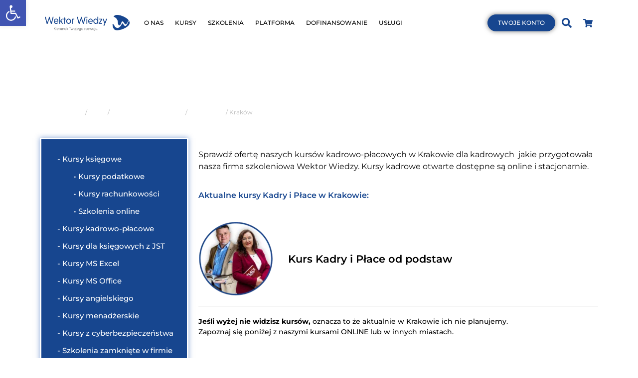

--- FILE ---
content_type: text/html; charset=UTF-8
request_url: https://wektorwiedzy.pl/kursy/kursy-kadrowo-placowe/malopolskie/krakow/
body_size: 76842
content:
<!doctype html>
<html lang="pl-PL">
<head><meta charset="UTF-8"><script>if(navigator.userAgent.match(/MSIE|Internet Explorer/i)||navigator.userAgent.match(/Trident\/7\..*?rv:11/i)){var href=document.location.href;if(!href.match(/[?&]nowprocket/)){if(href.indexOf("?")==-1){if(href.indexOf("#")==-1){document.location.href=href+"?nowprocket=1"}else{document.location.href=href.replace("#","?nowprocket=1#")}}else{if(href.indexOf("#")==-1){document.location.href=href+"&nowprocket=1"}else{document.location.href=href.replace("#","&nowprocket=1#")}}}}</script><script>(()=>{class RocketLazyLoadScripts{constructor(){this.v="2.0.4",this.userEvents=["keydown","keyup","mousedown","mouseup","mousemove","mouseover","mouseout","touchmove","touchstart","touchend","touchcancel","wheel","click","dblclick","input"],this.attributeEvents=["onblur","onclick","oncontextmenu","ondblclick","onfocus","onmousedown","onmouseenter","onmouseleave","onmousemove","onmouseout","onmouseover","onmouseup","onmousewheel","onscroll","onsubmit"]}async t(){this.i(),this.o(),/iP(ad|hone)/.test(navigator.userAgent)&&this.h(),this.u(),this.l(this),this.m(),this.k(this),this.p(this),this._(),await Promise.all([this.R(),this.L()]),this.lastBreath=Date.now(),this.S(this),this.P(),this.D(),this.O(),this.M(),await this.C(this.delayedScripts.normal),await this.C(this.delayedScripts.defer),await this.C(this.delayedScripts.async),await this.T(),await this.F(),await this.j(),await this.A(),window.dispatchEvent(new Event("rocket-allScriptsLoaded")),this.everythingLoaded=!0,this.lastTouchEnd&&await new Promise(t=>setTimeout(t,500-Date.now()+this.lastTouchEnd)),this.I(),this.H(),this.U(),this.W()}i(){this.CSPIssue=sessionStorage.getItem("rocketCSPIssue"),document.addEventListener("securitypolicyviolation",t=>{this.CSPIssue||"script-src-elem"!==t.violatedDirective||"data"!==t.blockedURI||(this.CSPIssue=!0,sessionStorage.setItem("rocketCSPIssue",!0))},{isRocket:!0})}o(){window.addEventListener("pageshow",t=>{this.persisted=t.persisted,this.realWindowLoadedFired=!0},{isRocket:!0}),window.addEventListener("pagehide",()=>{this.onFirstUserAction=null},{isRocket:!0})}h(){let t;function e(e){t=e}window.addEventListener("touchstart",e,{isRocket:!0}),window.addEventListener("touchend",function i(o){o.changedTouches[0]&&t.changedTouches[0]&&Math.abs(o.changedTouches[0].pageX-t.changedTouches[0].pageX)<10&&Math.abs(o.changedTouches[0].pageY-t.changedTouches[0].pageY)<10&&o.timeStamp-t.timeStamp<200&&(window.removeEventListener("touchstart",e,{isRocket:!0}),window.removeEventListener("touchend",i,{isRocket:!0}),"INPUT"===o.target.tagName&&"text"===o.target.type||(o.target.dispatchEvent(new TouchEvent("touchend",{target:o.target,bubbles:!0})),o.target.dispatchEvent(new MouseEvent("mouseover",{target:o.target,bubbles:!0})),o.target.dispatchEvent(new PointerEvent("click",{target:o.target,bubbles:!0,cancelable:!0,detail:1,clientX:o.changedTouches[0].clientX,clientY:o.changedTouches[0].clientY})),event.preventDefault()))},{isRocket:!0})}q(t){this.userActionTriggered||("mousemove"!==t.type||this.firstMousemoveIgnored?"keyup"===t.type||"mouseover"===t.type||"mouseout"===t.type||(this.userActionTriggered=!0,this.onFirstUserAction&&this.onFirstUserAction()):this.firstMousemoveIgnored=!0),"click"===t.type&&t.preventDefault(),t.stopPropagation(),t.stopImmediatePropagation(),"touchstart"===this.lastEvent&&"touchend"===t.type&&(this.lastTouchEnd=Date.now()),"click"===t.type&&(this.lastTouchEnd=0),this.lastEvent=t.type,t.composedPath&&t.composedPath()[0].getRootNode()instanceof ShadowRoot&&(t.rocketTarget=t.composedPath()[0]),this.savedUserEvents.push(t)}u(){this.savedUserEvents=[],this.userEventHandler=this.q.bind(this),this.userEvents.forEach(t=>window.addEventListener(t,this.userEventHandler,{passive:!1,isRocket:!0})),document.addEventListener("visibilitychange",this.userEventHandler,{isRocket:!0})}U(){this.userEvents.forEach(t=>window.removeEventListener(t,this.userEventHandler,{passive:!1,isRocket:!0})),document.removeEventListener("visibilitychange",this.userEventHandler,{isRocket:!0}),this.savedUserEvents.forEach(t=>{(t.rocketTarget||t.target).dispatchEvent(new window[t.constructor.name](t.type,t))})}m(){const t="return false",e=Array.from(this.attributeEvents,t=>"data-rocket-"+t),i="["+this.attributeEvents.join("],[")+"]",o="[data-rocket-"+this.attributeEvents.join("],[data-rocket-")+"]",s=(e,i,o)=>{o&&o!==t&&(e.setAttribute("data-rocket-"+i,o),e["rocket"+i]=new Function("event",o),e.setAttribute(i,t))};new MutationObserver(t=>{for(const n of t)"attributes"===n.type&&(n.attributeName.startsWith("data-rocket-")||this.everythingLoaded?n.attributeName.startsWith("data-rocket-")&&this.everythingLoaded&&this.N(n.target,n.attributeName.substring(12)):s(n.target,n.attributeName,n.target.getAttribute(n.attributeName))),"childList"===n.type&&n.addedNodes.forEach(t=>{if(t.nodeType===Node.ELEMENT_NODE)if(this.everythingLoaded)for(const i of[t,...t.querySelectorAll(o)])for(const t of i.getAttributeNames())e.includes(t)&&this.N(i,t.substring(12));else for(const e of[t,...t.querySelectorAll(i)])for(const t of e.getAttributeNames())this.attributeEvents.includes(t)&&s(e,t,e.getAttribute(t))})}).observe(document,{subtree:!0,childList:!0,attributeFilter:[...this.attributeEvents,...e]})}I(){this.attributeEvents.forEach(t=>{document.querySelectorAll("[data-rocket-"+t+"]").forEach(e=>{this.N(e,t)})})}N(t,e){const i=t.getAttribute("data-rocket-"+e);i&&(t.setAttribute(e,i),t.removeAttribute("data-rocket-"+e))}k(t){Object.defineProperty(HTMLElement.prototype,"onclick",{get(){return this.rocketonclick||null},set(e){this.rocketonclick=e,this.setAttribute(t.everythingLoaded?"onclick":"data-rocket-onclick","this.rocketonclick(event)")}})}S(t){function e(e,i){let o=e[i];e[i]=null,Object.defineProperty(e,i,{get:()=>o,set(s){t.everythingLoaded?o=s:e["rocket"+i]=o=s}})}e(document,"onreadystatechange"),e(window,"onload"),e(window,"onpageshow");try{Object.defineProperty(document,"readyState",{get:()=>t.rocketReadyState,set(e){t.rocketReadyState=e},configurable:!0}),document.readyState="loading"}catch(t){console.log("WPRocket DJE readyState conflict, bypassing")}}l(t){this.originalAddEventListener=EventTarget.prototype.addEventListener,this.originalRemoveEventListener=EventTarget.prototype.removeEventListener,this.savedEventListeners=[],EventTarget.prototype.addEventListener=function(e,i,o){o&&o.isRocket||!t.B(e,this)&&!t.userEvents.includes(e)||t.B(e,this)&&!t.userActionTriggered||e.startsWith("rocket-")||t.everythingLoaded?t.originalAddEventListener.call(this,e,i,o):(t.savedEventListeners.push({target:this,remove:!1,type:e,func:i,options:o}),"mouseenter"!==e&&"mouseleave"!==e||t.originalAddEventListener.call(this,e,t.savedUserEvents.push,o))},EventTarget.prototype.removeEventListener=function(e,i,o){o&&o.isRocket||!t.B(e,this)&&!t.userEvents.includes(e)||t.B(e,this)&&!t.userActionTriggered||e.startsWith("rocket-")||t.everythingLoaded?t.originalRemoveEventListener.call(this,e,i,o):t.savedEventListeners.push({target:this,remove:!0,type:e,func:i,options:o})}}J(t,e){this.savedEventListeners=this.savedEventListeners.filter(i=>{let o=i.type,s=i.target||window;return e!==o||t!==s||(this.B(o,s)&&(i.type="rocket-"+o),this.$(i),!1)})}H(){EventTarget.prototype.addEventListener=this.originalAddEventListener,EventTarget.prototype.removeEventListener=this.originalRemoveEventListener,this.savedEventListeners.forEach(t=>this.$(t))}$(t){t.remove?this.originalRemoveEventListener.call(t.target,t.type,t.func,t.options):this.originalAddEventListener.call(t.target,t.type,t.func,t.options)}p(t){let e;function i(e){return t.everythingLoaded?e:e.split(" ").map(t=>"load"===t||t.startsWith("load.")?"rocket-jquery-load":t).join(" ")}function o(o){function s(e){const s=o.fn[e];o.fn[e]=o.fn.init.prototype[e]=function(){return this[0]===window&&t.userActionTriggered&&("string"==typeof arguments[0]||arguments[0]instanceof String?arguments[0]=i(arguments[0]):"object"==typeof arguments[0]&&Object.keys(arguments[0]).forEach(t=>{const e=arguments[0][t];delete arguments[0][t],arguments[0][i(t)]=e})),s.apply(this,arguments),this}}if(o&&o.fn&&!t.allJQueries.includes(o)){const e={DOMContentLoaded:[],"rocket-DOMContentLoaded":[]};for(const t in e)document.addEventListener(t,()=>{e[t].forEach(t=>t())},{isRocket:!0});o.fn.ready=o.fn.init.prototype.ready=function(i){function s(){parseInt(o.fn.jquery)>2?setTimeout(()=>i.bind(document)(o)):i.bind(document)(o)}return"function"==typeof i&&(t.realDomReadyFired?!t.userActionTriggered||t.fauxDomReadyFired?s():e["rocket-DOMContentLoaded"].push(s):e.DOMContentLoaded.push(s)),o([])},s("on"),s("one"),s("off"),t.allJQueries.push(o)}e=o}t.allJQueries=[],o(window.jQuery),Object.defineProperty(window,"jQuery",{get:()=>e,set(t){o(t)}})}P(){const t=new Map;document.write=document.writeln=function(e){const i=document.currentScript,o=document.createRange(),s=i.parentElement;let n=t.get(i);void 0===n&&(n=i.nextSibling,t.set(i,n));const c=document.createDocumentFragment();o.setStart(c,0),c.appendChild(o.createContextualFragment(e)),s.insertBefore(c,n)}}async R(){return new Promise(t=>{this.userActionTriggered?t():this.onFirstUserAction=t})}async L(){return new Promise(t=>{document.addEventListener("DOMContentLoaded",()=>{this.realDomReadyFired=!0,t()},{isRocket:!0})})}async j(){return this.realWindowLoadedFired?Promise.resolve():new Promise(t=>{window.addEventListener("load",t,{isRocket:!0})})}M(){this.pendingScripts=[];this.scriptsMutationObserver=new MutationObserver(t=>{for(const e of t)e.addedNodes.forEach(t=>{"SCRIPT"!==t.tagName||t.noModule||t.isWPRocket||this.pendingScripts.push({script:t,promise:new Promise(e=>{const i=()=>{const i=this.pendingScripts.findIndex(e=>e.script===t);i>=0&&this.pendingScripts.splice(i,1),e()};t.addEventListener("load",i,{isRocket:!0}),t.addEventListener("error",i,{isRocket:!0}),setTimeout(i,1e3)})})})}),this.scriptsMutationObserver.observe(document,{childList:!0,subtree:!0})}async F(){await this.X(),this.pendingScripts.length?(await this.pendingScripts[0].promise,await this.F()):this.scriptsMutationObserver.disconnect()}D(){this.delayedScripts={normal:[],async:[],defer:[]},document.querySelectorAll("script[type$=rocketlazyloadscript]").forEach(t=>{t.hasAttribute("data-rocket-src")?t.hasAttribute("async")&&!1!==t.async?this.delayedScripts.async.push(t):t.hasAttribute("defer")&&!1!==t.defer||"module"===t.getAttribute("data-rocket-type")?this.delayedScripts.defer.push(t):this.delayedScripts.normal.push(t):this.delayedScripts.normal.push(t)})}async _(){await this.L();let t=[];document.querySelectorAll("script[type$=rocketlazyloadscript][data-rocket-src]").forEach(e=>{let i=e.getAttribute("data-rocket-src");if(i&&!i.startsWith("data:")){i.startsWith("//")&&(i=location.protocol+i);try{const o=new URL(i).origin;o!==location.origin&&t.push({src:o,crossOrigin:e.crossOrigin||"module"===e.getAttribute("data-rocket-type")})}catch(t){}}}),t=[...new Map(t.map(t=>[JSON.stringify(t),t])).values()],this.Y(t,"preconnect")}async G(t){if(await this.K(),!0!==t.noModule||!("noModule"in HTMLScriptElement.prototype))return new Promise(e=>{let i;function o(){(i||t).setAttribute("data-rocket-status","executed"),e()}try{if(navigator.userAgent.includes("Firefox/")||""===navigator.vendor||this.CSPIssue)i=document.createElement("script"),[...t.attributes].forEach(t=>{let e=t.nodeName;"type"!==e&&("data-rocket-type"===e&&(e="type"),"data-rocket-src"===e&&(e="src"),i.setAttribute(e,t.nodeValue))}),t.text&&(i.text=t.text),t.nonce&&(i.nonce=t.nonce),i.hasAttribute("src")?(i.addEventListener("load",o,{isRocket:!0}),i.addEventListener("error",()=>{i.setAttribute("data-rocket-status","failed-network"),e()},{isRocket:!0}),setTimeout(()=>{i.isConnected||e()},1)):(i.text=t.text,o()),i.isWPRocket=!0,t.parentNode.replaceChild(i,t);else{const i=t.getAttribute("data-rocket-type"),s=t.getAttribute("data-rocket-src");i?(t.type=i,t.removeAttribute("data-rocket-type")):t.removeAttribute("type"),t.addEventListener("load",o,{isRocket:!0}),t.addEventListener("error",i=>{this.CSPIssue&&i.target.src.startsWith("data:")?(console.log("WPRocket: CSP fallback activated"),t.removeAttribute("src"),this.G(t).then(e)):(t.setAttribute("data-rocket-status","failed-network"),e())},{isRocket:!0}),s?(t.fetchPriority="high",t.removeAttribute("data-rocket-src"),t.src=s):t.src="data:text/javascript;base64,"+window.btoa(unescape(encodeURIComponent(t.text)))}}catch(i){t.setAttribute("data-rocket-status","failed-transform"),e()}});t.setAttribute("data-rocket-status","skipped")}async C(t){const e=t.shift();return e?(e.isConnected&&await this.G(e),this.C(t)):Promise.resolve()}O(){this.Y([...this.delayedScripts.normal,...this.delayedScripts.defer,...this.delayedScripts.async],"preload")}Y(t,e){this.trash=this.trash||[];let i=!0;var o=document.createDocumentFragment();t.forEach(t=>{const s=t.getAttribute&&t.getAttribute("data-rocket-src")||t.src;if(s&&!s.startsWith("data:")){const n=document.createElement("link");n.href=s,n.rel=e,"preconnect"!==e&&(n.as="script",n.fetchPriority=i?"high":"low"),t.getAttribute&&"module"===t.getAttribute("data-rocket-type")&&(n.crossOrigin=!0),t.crossOrigin&&(n.crossOrigin=t.crossOrigin),t.integrity&&(n.integrity=t.integrity),t.nonce&&(n.nonce=t.nonce),o.appendChild(n),this.trash.push(n),i=!1}}),document.head.appendChild(o)}W(){this.trash.forEach(t=>t.remove())}async T(){try{document.readyState="interactive"}catch(t){}this.fauxDomReadyFired=!0;try{await this.K(),this.J(document,"readystatechange"),document.dispatchEvent(new Event("rocket-readystatechange")),await this.K(),document.rocketonreadystatechange&&document.rocketonreadystatechange(),await this.K(),this.J(document,"DOMContentLoaded"),document.dispatchEvent(new Event("rocket-DOMContentLoaded")),await this.K(),this.J(window,"DOMContentLoaded"),window.dispatchEvent(new Event("rocket-DOMContentLoaded"))}catch(t){console.error(t)}}async A(){try{document.readyState="complete"}catch(t){}try{await this.K(),this.J(document,"readystatechange"),document.dispatchEvent(new Event("rocket-readystatechange")),await this.K(),document.rocketonreadystatechange&&document.rocketonreadystatechange(),await this.K(),this.J(window,"load"),window.dispatchEvent(new Event("rocket-load")),await this.K(),window.rocketonload&&window.rocketonload(),await this.K(),this.allJQueries.forEach(t=>t(window).trigger("rocket-jquery-load")),await this.K(),this.J(window,"pageshow");const t=new Event("rocket-pageshow");t.persisted=this.persisted,window.dispatchEvent(t),await this.K(),window.rocketonpageshow&&window.rocketonpageshow({persisted:this.persisted})}catch(t){console.error(t)}}async K(){Date.now()-this.lastBreath>45&&(await this.X(),this.lastBreath=Date.now())}async X(){return document.hidden?new Promise(t=>setTimeout(t)):new Promise(t=>requestAnimationFrame(t))}B(t,e){return e===document&&"readystatechange"===t||(e===document&&"DOMContentLoaded"===t||(e===window&&"DOMContentLoaded"===t||(e===window&&"load"===t||e===window&&"pageshow"===t)))}static run(){(new RocketLazyLoadScripts).t()}}RocketLazyLoadScripts.run()})();</script>
	
	<meta name="viewport" content="width=device-width, initial-scale=1">
	<link rel="profile" href="https://gmpg.org/xfn/11">
	<script type="rocketlazyloadscript" id="lpData">
var lpData = {"site_url":"https:\/\/wektorwiedzy.pl","user_id":"0","theme":"hello-elementor","lp_rest_url":"https:\/\/wektorwiedzy.pl\/wp-json\/","nonce":"bf91ecd00d","is_course_archive":"","courses_url":"https:\/\/wektorwiedzy.pl\/kursy-online\/","urlParams":[],"lp_version":"4.2.9.4","lp_rest_load_ajax":"https:\/\/wektorwiedzy.pl\/wp-json\/lp\/v1\/load_content_via_ajax\/","ajaxUrl":"https:\/\/wektorwiedzy.pl\/wp-admin\/admin-ajax.php","lpAjaxUrl":"https:\/\/wektorwiedzy.pl\/lp-ajax-handle","coverImageRatio":"5.16","toast":{"gravity":"bottom","position":"center","duration":3000,"close":1,"stopOnFocus":1,"classPrefix":"lp-toast"},"i18n":[],"lp_woo_version":"4.1.4"};
</script>
<script type="rocketlazyloadscript" id="lpSettingCourses">
var lpSettingCourses = {"lpArchiveLoadAjax":"0","lpArchiveNoLoadAjaxFirst":"0","lpArchivePaginationType":"","noLoadCoursesJs":"0"};
</script>
		<style id="learn-press-custom-css">
			:root {
				--lp-container-max-width: 1290px;
				--lp-cotainer-padding: 1rem;
				--lp-primary-color: #ffb606;
				--lp-secondary-color: #17468f;
			}
		</style>
		<meta name='robots' content='index, follow, max-image-preview:large, max-snippet:-1, max-video-preview:-1' />
	<style>img:is([sizes="auto" i], [sizes^="auto," i]) { contain-intrinsic-size: 3000px 1500px }</style>
	<script type="rocketlazyloadscript" id="cookie-law-info-gcm-var-js">
var _ckyGcm = {"status":true,"default_settings":[{"analytics":"denied","advertisement":"denied","functional":"denied","necessary":"granted","ad_user_data":"denied","ad_personalization":"denied","regions":"All"}],"wait_for_update":2000,"url_passthrough":false,"ads_data_redaction":false}</script>
<script type="rocketlazyloadscript" id="cookie-law-info-gcm-js" data-rocket-type="text/javascript" data-rocket-src="https://wektorwiedzy.pl/wp-content/plugins/cookie-law-info/lite/frontend/js/gcm.min.js" data-rocket-defer defer></script> <script type="rocketlazyloadscript" data-minify="1" id="cookieyes" data-rocket-type="text/javascript" data-rocket-src="https://wektorwiedzy.pl/wp-content/cache/min/1/client_data/57e22dd78476e13978658d5f/script.js?ver=1769439496" data-rocket-defer defer></script>
	<!-- This site is optimized with the Yoast SEO plugin v26.3 - https://yoast.com/wordpress/plugins/seo/ -->
	<title>Kursy kadry i płace w Krakowie sprawdź aktualne terminy - Wektor Wiedzy</title>
<link crossorigin data-rocket-preconnect href="https://serve.albacross.com" rel="preconnect">
<link crossorigin data-rocket-preconnect href="https://www.googletagmanager.com" rel="preconnect">
<link crossorigin data-rocket-preconnect href="https://platform.illow.io" rel="preconnect">
<link crossorigin data-rocket-preconnect href="https://static.hotjar.com" rel="preconnect">
<link crossorigin data-rocket-preconnect href="https://script.hotjar.com" rel="preconnect">
<style id="rocket-critical-css">:root{--pmpro--base--border-radius:8px;--pmpro--base--spacing--small:12px;--pmpro--base--spacing--medium:18px;--pmpro--base--spacing--large:36px;--pmpro--color--accent:#0c3d54;--pmpro--color--base:#ffffff;--pmpro--color--base-2:#ededed;--pmpro--color--contrast:#222222;--pmpro--color--border:#777777;--pmpro--color--info-background:#d9edf7;--pmpro--color--info-border:#bce8f1;--pmpro--color--info-text:#31708f;--pmpro--color--info-link:#245269;--pmpro--color--success-background:#d4edda;--pmpro--color--success-border:#c3e6cb;--pmpro--color--success-text:#0F441C;--pmpro--color--success-link:#2b542c;--pmpro--color--error-background:#f8d7da;--pmpro--color--error-border:#f5c6cb;--pmpro--color--error-text:#721c24;--pmpro--color--error-link:#843534;--pmpro--color--alert-background:#fff8e0;--pmpro--color--alert-border:#ffeeba;--pmpro--color--alert-text:#6C5101;--pmpro--color--alert-link:#66512c;--pmpro--color--alert2-background:#ffecd9;--pmpro--color--alert2-border:#ffddb1;--pmpro--color--alert2-text:#995d1d;--pmpro--color--alert2-link:#a65e3a}:root{--pmpro--color--white:#fff;--pmpro--box-shadow:2px 2px 7px rgba( 0, 0, 0, 0.07 )}:root{--woocommerce:#720eec;--wc-green:#7ad03a;--wc-red:#a00;--wc-orange:#ffba00;--wc-blue:#2ea2cc;--wc-primary:#720eec;--wc-primary-text:#fcfbfe;--wc-secondary:#e9e6ed;--wc-secondary-text:#515151;--wc-highlight:#958e09;--wc-highligh-text:white;--wc-content-bg:#fff;--wc-subtext:#767676;--wc-form-border-color:rgba(32, 7, 7, 0.8);--wc-form-border-radius:4px;--wc-form-border-width:1px}:root{--woocommerce:#720eec;--wc-green:#7ad03a;--wc-red:#a00;--wc-orange:#ffba00;--wc-blue:#2ea2cc;--wc-primary:#720eec;--wc-primary-text:#fcfbfe;--wc-secondary:#e9e6ed;--wc-secondary-text:#515151;--wc-highlight:#958e09;--wc-highligh-text:white;--wc-content-bg:#fff;--wc-subtext:#767676;--wc-form-border-color:rgba(32, 7, 7, 0.8);--wc-form-border-radius:4px;--wc-form-border-width:1px}.screen-reader-text{clip:rect(1px,1px,1px,1px);height:1px;overflow:hidden;position:absolute!important;width:1px;word-wrap:normal!important}#pojo-a11y-toolbar{position:fixed;font-size:16px!important;line-height:1.4;z-index:9999}#pojo-a11y-toolbar.pojo-a11y-toolbar-left{left:-180px}#pojo-a11y-toolbar.pojo-a11y-toolbar-left .pojo-a11y-toolbar-toggle{left:180px}#pojo-a11y-toolbar .pojo-a11y-toolbar-toggle{position:absolute}#pojo-a11y-toolbar .pojo-a11y-toolbar-toggle a{display:inline-block;font-size:200%;line-height:0;padding:10px;-webkit-box-shadow:0 0 10px 0 rgba(0,0,0,0.1);box-shadow:0 0 10px 0 rgba(0,0,0,0.1)}#pojo-a11y-toolbar .pojo-a11y-toolbar-toggle svg{max-width:inherit}#pojo-a11y-toolbar .pojo-a11y-toolbar-overlay{border:1px solid;font-size:100%;width:180px}#pojo-a11y-toolbar .pojo-a11y-toolbar-overlay p.pojo-a11y-toolbar-title{display:block;line-height:2;font-weight:bold;padding:10px 15px 0;margin:0}#pojo-a11y-toolbar .pojo-a11y-toolbar-overlay ul.pojo-a11y-toolbar-items{list-style:none;margin:0;padding:10px 0}#pojo-a11y-toolbar .pojo-a11y-toolbar-overlay ul.pojo-a11y-toolbar-items li.pojo-a11y-toolbar-item a{display:block;padding:10px 15px;font-size:80%;line-height:1}#pojo-a11y-toolbar .pojo-a11y-toolbar-overlay ul.pojo-a11y-toolbar-items li.pojo-a11y-toolbar-item a svg{padding-right:6px;display:inline-block;width:1.5em;font-style:normal;font-weight:normal;font-size:inherit;line-height:1;text-align:center;text-rendering:auto;vertical-align:middle}#pojo-a11y-toolbar .pojo-a11y-toolbar-overlay ul.pojo-a11y-toolbar-items li.pojo-a11y-toolbar-item a .pojo-a11y-toolbar-text{vertical-align:middle}@media (max-width:767px){#pojo-a11y-toolbar .pojo-a11y-toolbar-overlay p.pojo-a11y-toolbar-title{padding:7px 12px 0}#pojo-a11y-toolbar .pojo-a11y-toolbar-overlay ul.pojo-a11y-toolbar-items{padding:7px 0}#pojo-a11y-toolbar .pojo-a11y-toolbar-overlay ul.pojo-a11y-toolbar-items li.pojo-a11y-toolbar-item a{display:block;padding:7px 12px}}.pojo-skip-link{position:absolute;top:-1000em}#pojo-a11y-toolbar *,#pojo-a11y-toolbar ::before,#pojo-a11y-toolbar ::after{box-sizing:border-box}.pojo-sr-only{position:absolute;width:1px;height:1px;padding:0;margin:-1px;overflow:hidden;clip:rect(0,0,0,0);border:0}html{line-height:1.15;-webkit-text-size-adjust:100%}*,:after,:before{box-sizing:border-box}body{background-color:#fff;color:#333;font-family:-apple-system,BlinkMacSystemFont,Segoe UI,Roboto,Helvetica Neue,Arial,Noto Sans,sans-serif,Apple Color Emoji,Segoe UI Emoji,Segoe UI Symbol,Noto Color Emoji;font-size:1rem;font-weight:400;line-height:1.5;margin:0;-webkit-font-smoothing:antialiased;-moz-osx-font-smoothing:grayscale}h1,h2{color:inherit;font-family:inherit;font-weight:500;line-height:1.2;margin-block-end:1rem;margin-block-start:.5rem}h1{font-size:2.5rem}h2{font-size:2rem}p{margin-block-end:.9rem;margin-block-start:0}a{background-color:transparent;color:#c36;text-decoration:none}strong{font-weight:bolder}img{border-style:none;height:auto;max-width:100%}button{font-family:inherit;font-size:1rem;line-height:1.5;margin:0}button{overflow:visible}button{text-transform:none}button{-webkit-appearance:button;width:auto}button{background-color:transparent;border:1px solid #c36;border-radius:3px;color:#c36;display:inline-block;font-size:1rem;font-weight:400;padding:.5rem 1rem;text-align:center;white-space:nowrap}::-webkit-file-upload-button{-webkit-appearance:button;font:inherit}li,ul{background:transparent;border:0;font-size:100%;margin-block-end:0;margin-block-start:0;outline:0;vertical-align:baseline}.screen-reader-text{clip:rect(1px,1px,1px,1px);height:1px;overflow:hidden;position:absolute!important;width:1px;word-wrap:normal!important}:root{--direction-multiplier:1}.elementor-screen-only,.screen-reader-text{height:1px;margin:-1px;overflow:hidden;padding:0;position:absolute;top:-10000em;width:1px;clip:rect(0,0,0,0);border:0}.elementor *,.elementor :after,.elementor :before{box-sizing:border-box}.elementor a{box-shadow:none;text-decoration:none}.elementor img{border:none;border-radius:0;box-shadow:none;height:auto;max-width:100%}.elementor .elementor-background-overlay{inset:0;position:absolute}.elementor-widget-wrap .elementor-element.elementor-widget__width-initial{max-width:100%}@media (max-width:767px){.elementor-widget-wrap .elementor-element.elementor-widget-mobile__width-initial{max-width:100%}}.elementor-element{--flex-direction:initial;--flex-wrap:initial;--justify-content:initial;--align-items:initial;--align-content:initial;--gap:initial;--flex-basis:initial;--flex-grow:initial;--flex-shrink:initial;--order:initial;--align-self:initial;align-self:var(--align-self);flex-basis:var(--flex-basis);flex-grow:var(--flex-grow);flex-shrink:var(--flex-shrink);order:var(--order)}.elementor-align-center{text-align:center}.elementor-align-right{text-align:right}.elementor-align-center .elementor-button,.elementor-align-right .elementor-button{width:auto}@media (max-width:767px){.elementor-mobile-align-center{text-align:center}.elementor-mobile-align-center .elementor-button{width:auto}}:root{--page-title-display:block}.elementor-section{position:relative}.elementor-section .elementor-container{display:flex;margin-left:auto;margin-right:auto;position:relative}@media (max-width:1024px){.elementor-section .elementor-container{flex-wrap:wrap}}.elementor-section.elementor-section-boxed>.elementor-container{max-width:1140px}.elementor-widget-wrap{align-content:flex-start;flex-wrap:wrap;position:relative;width:100%}.elementor:not(.elementor-bc-flex-widget) .elementor-widget-wrap{display:flex}.elementor-widget-wrap>.elementor-element{width:100%}.elementor-widget{position:relative}.elementor-widget:not(:last-child){margin-bottom:var(--kit-widget-spacing,20px)}.elementor-widget:not(:last-child).elementor-widget__width-initial{margin-bottom:0}.elementor-column{display:flex;min-height:1px;position:relative}.elementor-column-gap-default>.elementor-column>.elementor-element-populated{padding:10px}@media (min-width:768px){.elementor-column.elementor-col-33{width:33.333%}.elementor-column.elementor-col-50{width:50%}.elementor-column.elementor-col-100{width:100%}}@media (max-width:767px){.elementor-column{width:100%}}@media (prefers-reduced-motion:no-preference){html{scroll-behavior:smooth}}.elementor-heading-title{line-height:1;margin:0;padding:0}.elementor-button{background-color:#69727d;border-radius:3px;color:#fff;display:inline-block;font-size:15px;line-height:1;padding:12px 24px;fill:#fff;text-align:center}.elementor-button:visited{color:#fff}.elementor-button-content-wrapper{display:flex;flex-direction:row;gap:5px;justify-content:center}.elementor-button-icon{align-items:center;display:flex}.elementor-button-icon svg{height:auto;width:1em}.elementor-button-icon .e-font-icon-svg{height:1em}.elementor-button-text{display:inline-block}.elementor-button.elementor-size-xs{border-radius:2px;font-size:13px;padding:10px 20px}.elementor-button.elementor-size-md{border-radius:4px;font-size:16px;padding:15px 30px}.elementor-button span{text-decoration:inherit}.elementor-icon{color:#69727d;display:inline-block;font-size:50px;line-height:1;text-align:center}.elementor-icon svg{display:block;height:1em;position:relative;width:1em}.elementor-icon svg:before{left:50%;position:absolute;transform:translateX(-50%)}@media (max-width:767px){.elementor .elementor-hidden-mobile{display:none}}@media (min-width:768px) and (max-width:1024px){.elementor .elementor-hidden-tablet{display:none}}@media (min-width:1025px) and (max-width:99999px){.elementor .elementor-hidden-desktop{display:none}}.elementor-widget-image{text-align:center}.elementor-widget-image a{display:inline-block}.elementor-widget-image img{display:inline-block;vertical-align:middle}.elementor-item:after,.elementor-item:before{display:block;position:absolute}.elementor-item:not(:hover):not(:focus):not(.elementor-item-active):not(.highlighted):after,.elementor-item:not(:hover):not(:focus):not(.elementor-item-active):not(.highlighted):before{opacity:0}.elementor-nav-menu--main .elementor-nav-menu a{padding:13px 20px}.elementor-nav-menu--main .elementor-nav-menu ul{border-style:solid;border-width:0;padding:0;position:absolute;width:12em}.elementor-nav-menu--layout-horizontal{display:flex}.elementor-nav-menu--layout-horizontal .elementor-nav-menu{display:flex;flex-wrap:wrap}.elementor-nav-menu--layout-horizontal .elementor-nav-menu a{flex-grow:1;white-space:nowrap}.elementor-nav-menu--layout-horizontal .elementor-nav-menu>li{display:flex}.elementor-nav-menu--layout-horizontal .elementor-nav-menu>li ul{top:100%!important}.elementor-nav-menu--layout-horizontal .elementor-nav-menu>li:not(:first-child)>a{margin-inline-start:var(--e-nav-menu-horizontal-menu-item-margin)}.elementor-nav-menu--layout-horizontal .elementor-nav-menu>li:not(:first-child)>ul{left:var(--e-nav-menu-horizontal-menu-item-margin)!important}.elementor-nav-menu--layout-horizontal .elementor-nav-menu>li:not(:last-child)>a{margin-inline-end:var(--e-nav-menu-horizontal-menu-item-margin)}.elementor-nav-menu--layout-horizontal .elementor-nav-menu>li:not(:last-child):after{align-self:center;border-color:var(--e-nav-menu-divider-color,#000);border-left-style:var(--e-nav-menu-divider-style,solid);border-left-width:var(--e-nav-menu-divider-width,2px);content:var(--e-nav-menu-divider-content,none);height:var(--e-nav-menu-divider-height,35%)}.elementor-nav-menu__align-start .elementor-nav-menu{justify-content:flex-start;margin-inline-end:auto}.elementor-nav-menu__align-center .elementor-nav-menu{justify-content:center;margin-inline-end:auto;margin-inline-start:auto}.elementor-widget-nav-menu .elementor-widget-container{display:flex;flex-direction:column}.elementor-nav-menu{position:relative;z-index:2}.elementor-nav-menu:after{clear:both;content:" ";display:block;font:0/0 serif;height:0;overflow:hidden;visibility:hidden}.elementor-nav-menu,.elementor-nav-menu li,.elementor-nav-menu ul{display:block;line-height:normal;list-style:none;margin:0;padding:0}.elementor-nav-menu ul{display:none}.elementor-nav-menu ul ul a{border-left:16px solid transparent}.elementor-nav-menu a,.elementor-nav-menu li{position:relative}.elementor-nav-menu li{border-width:0}.elementor-nav-menu a{align-items:center;display:flex}.elementor-nav-menu a{line-height:20px;padding:10px 20px}.elementor-menu-toggle{align-items:center;background-color:rgba(0,0,0,.05);border:0 solid;border-radius:3px;color:#33373d;display:flex;font-size:var(--nav-menu-icon-size,22px);justify-content:center;padding:.25em}.elementor-menu-toggle:not(.elementor-active) .elementor-menu-toggle__icon--close{display:none}.elementor-menu-toggle .e-font-icon-svg{fill:#33373d;height:1em;width:1em}.elementor-menu-toggle svg{height:auto;width:1em;fill:var(--nav-menu-icon-color,currentColor)}.elementor-nav-menu--dropdown{background-color:#fff;font-size:13px}.elementor-nav-menu--dropdown.elementor-nav-menu__container{margin-top:10px;overflow-x:hidden;overflow-y:auto;transform-origin:top}.elementor-nav-menu--dropdown.elementor-nav-menu__container .elementor-sub-item{font-size:.85em}.elementor-nav-menu--dropdown a{color:#33373d}ul.elementor-nav-menu--dropdown a{border-inline-start:8px solid transparent;text-shadow:none}.elementor-nav-menu__text-align-center .elementor-nav-menu--dropdown .elementor-nav-menu a{justify-content:center}.elementor-nav-menu--toggle{--menu-height:100vh}.elementor-nav-menu--toggle .elementor-menu-toggle:not(.elementor-active)+.elementor-nav-menu__container{max-height:0;overflow:hidden;transform:scaleY(0)}.elementor-nav-menu--stretch .elementor-nav-menu__container.elementor-nav-menu--dropdown{position:absolute;z-index:9997}@media (max-width:767px){.elementor-nav-menu--dropdown-mobile .elementor-nav-menu--main{display:none}}@media (min-width:768px){.elementor-nav-menu--dropdown-mobile .elementor-menu-toggle,.elementor-nav-menu--dropdown-mobile .elementor-nav-menu--dropdown{display:none}.elementor-nav-menu--dropdown-mobile nav.elementor-nav-menu--dropdown.elementor-nav-menu__container{overflow-y:hidden}}.elementor-column .elementor-spacer-inner{height:var(--spacer-size)}.elementor-widget-heading .elementor-heading-title.elementor-size-xxl{font-size:59px}.elementor-shape{direction:ltr;left:0;line-height:0;overflow:hidden;position:absolute;width:100%}.elementor-shape-bottom{bottom:-1px}.elementor-shape svg{display:block;left:50%;position:relative;transform:translateX(-50%);width:calc(100% + 1.3px)}.elementor-shape .elementor-shape-fill{fill:#fff;transform:rotateY(0deg);transform-origin:center}[data-elementor-type=popup]:not(.elementor-edit-area){display:none}.sr-only{border:0!important;clip:rect(1px,1px,1px,1px)!important;clip-path:inset(50%)!important;height:1px!important;margin:-1px!important;overflow:hidden!important;padding:0!important;position:absolute!important;width:1px!important;white-space:nowrap!important}.sr-only{border:0!important;clip:rect(1px,1px,1px,1px)!important;clip-path:inset(50%)!important;height:1px!important;margin:-1px!important;overflow:hidden!important;padding:0!important;position:absolute!important;width:1px!important;white-space:nowrap!important}.elementor-kit-52{--e-global-color-primary:#17468F;--e-global-color-secondary:#54595F;--e-global-color-text:#0A0A0A;--e-global-color-accent:#FF0000;--e-global-typography-primary-font-family:"Montserrat";--e-global-typography-primary-font-weight:600;--e-global-typography-secondary-font-family:"Montserrat";--e-global-typography-secondary-font-weight:400;--e-global-typography-text-font-family:"Montserrat";--e-global-typography-text-font-weight:400;--e-global-typography-accent-font-family:"Montserrat";--e-global-typography-accent-font-weight:500;--e-global-typography-6e2b38d-font-family:"Montserrat";--e-global-typography-6e2b38d-font-weight:400;font-family:"Montserrat",Sans-serif}.elementor-kit-52 a{color:var(--e-global-color-primary);font-weight:500}.elementor-kit-52 h2{font-size:18px}.elementor-section.elementor-section-boxed>.elementor-container{max-width:1140px}.elementor-widget:not(:last-child){margin-block-end:20px}.elementor-element{--widgets-spacing:20px 20px;--widgets-spacing-row:20px;--widgets-spacing-column:20px}@media (max-width:1024px){.elementor-section.elementor-section-boxed>.elementor-container{max-width:1024px}}@media (max-width:767px){.elementor-section.elementor-section-boxed>.elementor-container{max-width:767px}}.elementor-menu-cart__wrapper{text-align:var(--main-alignment,left)}.elementor-menu-cart__toggle_wrapper{display:inline-block;position:relative}.elementor-menu-cart__toggle{display:inline-block}.elementor-menu-cart__toggle .elementor-button{align-items:center;background-color:var(--toggle-button-background-color,transparent);border-color:var(--toggle-button-border-color,#69727d);border-radius:var(--toggle-button-border-radius,0);border-style:var(--toggle-button-border-type,solid);border-width:var(--toggle-button-border-width,1px);color:var(--toggle-button-text-color,#69727d);display:inline-flex;flex-direction:row;gap:.3em;padding:var(--toggle-icon-padding,12px 24px)}.elementor-menu-cart__toggle .elementor-button svg{fill:var(--toggle-button-icon-color,#69727d)}.elementor-menu-cart__toggle .elementor-button-icon{position:relative}.elementor-menu-cart__toggle .elementor-button-icon{color:var(--toggle-button-icon-color,#69727d);font-size:var(--toggle-icon-size,inherit)}.elementor-menu-cart__toggle .elementor-button-icon,.elementor-menu-cart__toggle .elementor-button-text{flex-grow:unset;order:unset}.elementor-menu-cart--items-indicator-bubble .elementor-menu-cart__toggle .elementor-button-icon .elementor-button-icon-qty[data-counter]{background-color:var(--items-indicator-background-color,#d9534f);border-radius:100%;color:var(--items-indicator-text-color,#fff);display:block;font-size:10px;height:1.6em;inset-inline-end:-.7em;line-height:1.5em;min-width:1.6em;position:absolute;text-align:center;top:-.7em}.elementor-menu-cart__container{background-color:rgba(0,0,0,.25);height:100%;left:0;overflow:hidden;position:fixed;text-align:left;top:0;transform:scale(1);width:100vw;z-index:9998}.elementor-menu-cart__main{align-items:stretch;background-color:var(--cart-background-color,#fff);border-color:var(--cart-border-color,initial);border-radius:var(--cart-border-radius,0);border-style:var(--cart-border-style,none);bottom:0;box-shadow:0 0 20px rgba(0,0,0,.2);display:flex;flex-direction:column;font-size:14px;left:var(--side-cart-alignment-left,auto);margin-top:var(--mini-cart-spacing,0);max-width:100%;min-height:200px;padding:var(--cart-padding,20px 30px);position:fixed;right:var(--side-cart-alignment-right,0);top:0;transform:translateX(0);width:350px}.elementor-menu-cart__main .widget_shopping_cart_content{display:flex;flex-direction:column;height:100%}body.elementor-default .elementor-widget-woocommerce-menu-cart:not(.elementor-menu-cart--shown) .elementor-menu-cart__container{background-color:transparent;transform:scale(0)}body.elementor-default .elementor-widget-woocommerce-menu-cart:not(.elementor-menu-cart--shown) .elementor-menu-cart__main{opacity:0;overflow:hidden;transform:var(--side-cart-alignment-transform,translateX(100%))}.elementor-menu-cart__close-button{align-self:flex-end;display:inline-block;font-family:eicons;font-size:20px;height:var(--cart-close-icon-size,25px);line-height:1;margin:0 0 20px;position:relative;width:var(--cart-close-icon-size,25px)}.elementor-menu-cart__close-button:after,.elementor-menu-cart__close-button:before{background:var(--cart-close-button-color,#69727d);border-radius:1px;content:"";height:3px;left:0;margin-top:-1px;position:absolute;top:50%;width:100%}.elementor-menu-cart__close-button:before{transform:rotate(45deg)}.elementor-menu-cart__close-button:after{transform:rotate(-45deg)}.elementor-widget-woocommerce-menu-cart.elementor-menu-cart--cart-type-mini-cart .elementor-menu-cart__container{background:none;bottom:auto;height:auto;left:0;min-width:330px;overflow:visible;position:absolute;right:auto;top:100%;transform:scale(1);width:auto}.elementor-widget-woocommerce-menu-cart.elementor-menu-cart--cart-type-mini-cart .elementor-menu-cart__main{bottom:auto;height:auto;left:auto;overflow:visible;position:relative;right:auto;top:auto;transform:translateY(0);width:auto}@media (max-width:767px){.elementor-widget-woocommerce-menu-cart.elementor-menu-cart--cart-type-mini-cart .elementor-menu-cart__container{min-width:300px}}body.elementor-default .elementor-widget-woocommerce-menu-cart.elementor-menu-cart--cart-type-mini-cart:not(.elementor-menu-cart--shown) .elementor-menu-cart__container{transform:scale(0)}body.elementor-default .elementor-widget-woocommerce-menu-cart.elementor-menu-cart--cart-type-mini-cart:not(.elementor-menu-cart--shown) .elementor-menu-cart__main{opacity:0;transform:translateY(-10px)}.elementor-97325 .elementor-element.elementor-element-92605fe>.elementor-container{max-width:1200px}.elementor-97325 .elementor-element.elementor-element-92605fe:not(.elementor-motion-effects-element-type-background){background-color:transparent;background-image:linear-gradient(130deg,#17468F 0%,#17468F 89%)}.elementor-97325 .elementor-element.elementor-element-92605fe>.elementor-background-overlay{background-image:var(--wpr-bg-a518374e-580a-47a0-bd34-6e0303d1dca4);background-position:0px -310px;background-repeat:no-repeat;background-size:cover;opacity:0.15}.elementor-97325 .elementor-element.elementor-element-92605fe>.elementor-shape-bottom svg{width:calc(255% + 1.3px);height:55px;transform:translateX(-50%) rotateY(180deg)}.elementor-97325 .elementor-element.elementor-element-575f3cd.elementor-column.elementor-element[data-element_type="column"]>.elementor-widget-wrap.elementor-element-populated{align-content:flex-start;align-items:flex-start}.elementor-97325 .elementor-element.elementor-element-bd59e8f{--spacer-size:19px}.elementor-widget-heading .elementor-heading-title{font-family:var(--e-global-typography-primary-font-family),Sans-serif;font-weight:var(--e-global-typography-primary-font-weight);color:var(--e-global-color-primary)}.elementor-97325 .elementor-element.elementor-element-ad41908{text-align:center}.elementor-97325 .elementor-element.elementor-element-ad41908 .elementor-heading-title{font-family:"Montserrat",Sans-serif;font-size:46px;font-weight:400;color:#FFFFFFFC}.elementor-97325 .elementor-element.elementor-element-ad41908>.elementor-widget-container{margin:0px 10px 0px 0px}.elementor-97325 .elementor-element.elementor-element-5e2f4f4 .woocommerce-breadcrumb{color:#B8B8B8;font-size:12px;text-align:center}.elementor-97325 .elementor-element.elementor-element-5e2f4f4 .woocommerce-breadcrumb>a{color:#FFFFFF}.elementor-97325 .elementor-element.elementor-element-f8be464{--spacer-size:54px}.elementor-97325 .elementor-element.elementor-element-18af1aa{margin-top:22px;margin-bottom:0px}.elementor-97325 .elementor-element.elementor-element-8623c6c:not(.elementor-motion-effects-element-type-background){background-color:#17468F}.elementor-97325 .elementor-element.elementor-element-8623c6c{border-style:solid;border-color:#FFFFFF;box-shadow:0px 0px 10px 0px rgba(27.62358910933787,83.02696342913548,177.09896850585938,0.5)}.elementor-widget-nav-menu .elementor-nav-menu .elementor-item{font-family:var(--e-global-typography-primary-font-family),Sans-serif;font-weight:var(--e-global-typography-primary-font-weight)}.elementor-widget-nav-menu .elementor-nav-menu--main .elementor-item{color:var(--e-global-color-text);fill:var(--e-global-color-text)}.elementor-widget-nav-menu .elementor-nav-menu--main:not(.e--pointer-framed) .elementor-item:before,.elementor-widget-nav-menu .elementor-nav-menu--main:not(.e--pointer-framed) .elementor-item:after{background-color:var(--e-global-color-accent)}.elementor-widget-nav-menu{--e-nav-menu-divider-color:var( --e-global-color-text )}.elementor-widget-nav-menu .elementor-nav-menu--dropdown .elementor-item,.elementor-widget-nav-menu .elementor-nav-menu--dropdown .elementor-sub-item{font-family:var(--e-global-typography-accent-font-family),Sans-serif;font-weight:var(--e-global-typography-accent-font-weight)}.elementor-97325 .elementor-element.elementor-element-52a6ae5 .elementor-nav-menu--dropdown a{color:#FFFFFF;fill:#FFFFFF}.elementor-97325 .elementor-element.elementor-element-52a6ae5 .elementor-nav-menu--dropdown{background-color:var(--e-global-color-primary)}.elementor-97325 .elementor-element.elementor-element-52a6ae5 .elementor-nav-menu--dropdown .elementor-item,.elementor-97325 .elementor-element.elementor-element-52a6ae5 .elementor-nav-menu--dropdown .elementor-sub-item{font-family:"Montserrat",Sans-serif;font-size:14px;font-weight:500}.elementor-widget-button .elementor-button{font-family:var(--e-global-typography-accent-font-family),Sans-serif;font-weight:var(--e-global-typography-accent-font-weight);background-color:var(--e-global-color-accent)}.elementor-97325 .elementor-element.elementor-element-d1ddf0f .elementor-button{font-family:"Montserrat",Sans-serif;font-size:16px;font-weight:500;text-transform:none;fill:#FFFFFF;color:#FFFFFF;background-color:#288800;box-shadow:0px 0px 0px 0px rgba(255,255,255,0.5);border-style:solid;border-color:#FFFFFF;border-radius:89px 89px 89px 89px;padding:11px 22px 11px 22px}.elementor-97325 .elementor-element.elementor-element-d1ddf0f>.elementor-widget-container{margin:9px 9px 9px 9px}.elementor-widget-woocommerce-menu-cart .elementor-menu-cart__toggle .elementor-button{font-family:var(--e-global-typography-primary-font-family),Sans-serif;font-weight:var(--e-global-typography-primary-font-weight)}.elementor-97325 .elementor-element.elementor-element-f36bb4e{--main-alignment:center;--divider-style:solid;--subtotal-divider-style:solid;--elementor-remove-from-cart-button:none;--remove-from-cart-button:block;--cart-border-style:none;--cart-footer-layout:1fr 1fr;--products-max-height-sidecart:calc(100vh - 240px);--products-max-height-minicart:calc(100vh - 385px)}.elementor-97325 .elementor-element.elementor-element-f36bb4e .widget_shopping_cart_content{--subtotal-divider-left-width:0;--subtotal-divider-right-width:0}.elementor-97325 .elementor-element.elementor-element-f36bb4e>.elementor-widget-container{margin:0px 0px 22px 0px}.elementor-widget-text-editor{font-family:var(--e-global-typography-text-font-family),Sans-serif;font-weight:var(--e-global-typography-text-font-weight);color:var(--e-global-color-text)}.elementor-97325 .elementor-element.elementor-element-2f7a43d{font-family:"Montserrat",Sans-serif;font-size:12px;font-weight:400}.elementor-97325 .elementor-element.elementor-element-e6f6781 .elementor-heading-title{font-family:"Montserrat",Sans-serif;font-size:26px;font-weight:600;color:var(--e-global-color-primary)}.elementor-97325 .elementor-element.elementor-element-e6f6781>.elementor-widget-container{margin:0px 0px 0px 0px}.elementor-widget-ucaddon_post_list .uc_post_list_title a{font-family:var(--e-global-typography-text-font-family),Sans-serif;font-weight:var(--e-global-typography-text-font-weight)}.elementor-widget-ucaddon_post_list .ue-grid-item-meta-data{font-family:var(--e-global-typography-text-font-family),Sans-serif;font-weight:var(--e-global-typography-text-font-weight)}.elementor-widget-ucaddon_post_list .uc_post_content{font-family:var(--e-global-typography-text-font-family),Sans-serif;font-weight:var(--e-global-typography-text-font-weight)}.elementor-97325 .elementor-element.elementor-element-3c8fdb0 .uc_post_list_box{flex-direction:row;border-style:solid;border-width:0px 0px 0px 0px;padding:4px 4px 4px 4px;border-radius:0px;background-color:#FFFFFF}.elementor-97325 .elementor-element.elementor-element-3c8fdb0 .uc_post_list{grid-template-columns:repeat(1,1fr);gap:30px}.elementor-97325 .elementor-element.elementor-element-3c8fdb0 .uc_post_list_content{padding:0px 21px 0px 13px;justify-content:flex-start;text-align:left}.elementor-97325 .elementor-element.elementor-element-3c8fdb0 .uc_post_list_image{width:130px}.elementor-97325 .elementor-element.elementor-element-3c8fdb0 .uc_post_list_image img{height:130px;border-radius:12px}.elementor-97325 .elementor-element.elementor-element-3c8fdb0 .uc_post_list_image img{object-position:left top;object-fit:cover}.elementor-97325 .elementor-element.elementor-element-3c8fdb0 .uc_post_list_title a{color:#353535;font-family:"Montserrat",Sans-serif;font-size:22px;font-weight:600}.elementor-97325 .elementor-element.elementor-element-3c8fdb0 .uc_post_list_title{margin-top:0px}.elementor-97325 .elementor-element.elementor-element-3c8fdb0 .ue-grid-item-meta-data{color:#707070;margin-top:10px;gap:10px}.elementor-97325 .elementor-element.elementor-element-3c8fdb0 .uc_post_content{color:#363636;margin-top:10px}.elementor-97325 .elementor-element.elementor-element-3c8fdb0>.elementor-widget-container{margin:02rem 0rem 0rem 0rem}@media (max-width:1024px){.elementor-97325 .elementor-element.elementor-element-92605fe>.elementor-background-overlay{background-position:center left}.elementor-97325 .elementor-element.elementor-element-92605fe>.elementor-shape-bottom svg{height:195px}.elementor-97325 .elementor-element.elementor-element-92605fe{padding:0% 5% 0% 5%}.elementor-97325 .elementor-element.elementor-element-575f3cd>.elementor-element-populated{padding:5px 5px 5px 5px}.elementor-97325 .elementor-element.elementor-element-ad41908 .elementor-heading-title{font-size:3.4rem}}@media (max-width:767px){.elementor-97325 .elementor-element.elementor-element-92605fe>.elementor-background-overlay{background-position:center left}.elementor-97325 .elementor-element.elementor-element-92605fe>.elementor-shape-bottom svg{height:50px}.elementor-97325 .elementor-element.elementor-element-92605fe{padding:10% 5% 0% 5%}.elementor-97325 .elementor-element.elementor-element-ad41908 .elementor-heading-title{font-size:2.1rem}.elementor-97325 .elementor-element.elementor-element-3c8fdb0 .uc_post_list_box{flex-direction:column}}@media (min-width:768px){.elementor-97325 .elementor-element.elementor-element-ad9a6a2{width:27.895%}.elementor-97325 .elementor-element.elementor-element-9584bfc{width:72.105%}}.elementor-32256 .elementor-element.elementor-element-6e62682:not(.elementor-motion-effects-element-type-background){background-color:#FFFFFF}.elementor-32256 .elementor-element.elementor-element-6e62682>.elementor-container{min-height:92px}.elementor-32256 .elementor-element.elementor-element-6e62682{border-style:solid;border-width:0px 0px 0px 0px;border-color:#E7E7E7;margin-top:0px;margin-bottom:0px;padding:0% 5% 0% 5%}.elementor-32256 .elementor-element.elementor-element-2551ebe.elementor-column.elementor-element[data-element_type="column"]>.elementor-widget-wrap.elementor-element-populated{align-content:center;align-items:center}.elementor-32256 .elementor-element.elementor-element-2551ebe>.elementor-element-populated{padding:0px 0px 0px 0px}.elementor-32256 .elementor-element.elementor-element-439f461>.elementor-widget-container{margin:15px 15px 15px 15px}.elementor-32256 .elementor-element.elementor-element-439f461{text-align:center}.elementor-32256 .elementor-element.elementor-element-439f461 img{width:97%;max-width:95%;height:32px}.elementor-32256 .elementor-element.elementor-element-971d63e.elementor-column.elementor-element[data-element_type="column"]>.elementor-widget-wrap.elementor-element-populated{align-content:center;align-items:center}.elementor-32256 .elementor-element.elementor-element-971d63e.elementor-column>.elementor-widget-wrap{justify-content:center}.elementor-32256 .elementor-element.elementor-element-971d63e>.elementor-element-populated{padding:0px 0px 0px 0px}.elementor-widget-nav-menu .elementor-nav-menu .elementor-item{font-family:var(--e-global-typography-primary-font-family),Sans-serif;font-weight:var(--e-global-typography-primary-font-weight)}.elementor-widget-nav-menu .elementor-nav-menu--main .elementor-item{color:var(--e-global-color-text);fill:var(--e-global-color-text)}.elementor-widget-nav-menu .elementor-nav-menu--main:not(.e--pointer-framed) .elementor-item:before,.elementor-widget-nav-menu .elementor-nav-menu--main:not(.e--pointer-framed) .elementor-item:after{background-color:var(--e-global-color-accent)}.elementor-widget-nav-menu{--e-nav-menu-divider-color:var( --e-global-color-text )}.elementor-widget-nav-menu .elementor-nav-menu--dropdown .elementor-item,.elementor-widget-nav-menu .elementor-nav-menu--dropdown .elementor-sub-item{font-family:var(--e-global-typography-accent-font-family),Sans-serif;font-weight:var(--e-global-typography-accent-font-weight)}.elementor-32256 .elementor-element.elementor-element-72d9db4{width:var(--container-widget-width, 127.891% );max-width:127.891%;--container-widget-width:127.891%;--container-widget-flex-grow:0;--e-nav-menu-horizontal-menu-item-margin:calc( 5px / 2 );--nav-menu-icon-size:20px}.elementor-32256 .elementor-element.elementor-element-72d9db4>.elementor-widget-container{margin:0px 0px 0px 0px}.elementor-32256 .elementor-element.elementor-element-72d9db4 .elementor-menu-toggle{margin-left:auto;background-color:#FFFFFF}.elementor-32256 .elementor-element.elementor-element-72d9db4 .elementor-nav-menu .elementor-item{font-family:"Montserrat",Sans-serif;font-size:12px;font-weight:500;text-transform:uppercase}.elementor-32256 .elementor-element.elementor-element-72d9db4 .elementor-nav-menu--main .elementor-item{color:#000000;fill:#000000;padding-left:9px;padding-right:9px}.elementor-32256 .elementor-element.elementor-element-72d9db4 .elementor-nav-menu--dropdown a,.elementor-32256 .elementor-element.elementor-element-72d9db4 .elementor-menu-toggle{color:#000000;fill:#000000}.elementor-32256 .elementor-element.elementor-element-72d9db4 .elementor-nav-menu--dropdown{background-color:#FFFFFF}.elementor-32256 .elementor-element.elementor-element-72d9db4 .elementor-nav-menu--dropdown .elementor-item,.elementor-32256 .elementor-element.elementor-element-72d9db4 .elementor-nav-menu--dropdown .elementor-sub-item{font-family:"Montserrat",Sans-serif;font-size:16px;font-weight:400}.elementor-32256 .elementor-element.elementor-element-72d9db4 .elementor-nav-menu--dropdown li:not(:last-child){border-style:solid;border-color:#E0E0E0;border-bottom-width:1px}.elementor-32256 .elementor-element.elementor-element-72d9db4 div.elementor-menu-toggle{color:#000000}.elementor-32256 .elementor-element.elementor-element-72d9db4 div.elementor-menu-toggle svg{fill:#000000}.elementor-32256 .elementor-element.elementor-element-99e84cf.elementor-column.elementor-element[data-element_type="column"]>.elementor-widget-wrap.elementor-element-populated{align-content:center;align-items:center}.elementor-32256 .elementor-element.elementor-element-99e84cf>.elementor-element-populated{padding:0px 0px 0px 0px}.elementor-widget-button .elementor-button{background-color:var(--e-global-color-accent);font-family:var(--e-global-typography-accent-font-family),Sans-serif;font-weight:var(--e-global-typography-accent-font-weight)}.elementor-32256 .elementor-element.elementor-element-54b93b7 .elementor-button{background-color:#17468F;font-family:"Montserrat",Sans-serif;font-size:12px;font-weight:500;fill:#FFFFFF;color:#FFFFFF;box-shadow:0px 0px 10px 0px rgba(0,0,0,0.5);border-style:solid;border-width:1px 1px 1px 1px;border-color:#17468F;border-radius:100px 100px 100px 100px}.elementor-32256 .elementor-element.elementor-element-54b93b7{width:var(--container-widget-width, 63.042% );max-width:63.042%;--container-widget-width:63.042%;--container-widget-flex-grow:0}.elementor-32256 .elementor-element.elementor-element-54b93b7>.elementor-widget-container{margin:0px 0px 0px 0px;padding:0px 0px 0px 0px}.elementor-widget-icon.elementor-view-default .elementor-icon{color:var(--e-global-color-primary);border-color:var(--e-global-color-primary)}.elementor-widget-icon.elementor-view-default .elementor-icon svg{fill:var(--e-global-color-primary)}.elementor-32256 .elementor-element.elementor-element-51efd7a{width:var(--container-widget-width, 19% );max-width:19%;--container-widget-width:19%;--container-widget-flex-grow:0}.elementor-32256 .elementor-element.elementor-element-51efd7a>.elementor-widget-container{margin:7px 0px 0px 0px}.elementor-32256 .elementor-element.elementor-element-51efd7a .elementor-icon-wrapper{text-align:center}.elementor-32256 .elementor-element.elementor-element-51efd7a .elementor-icon{font-size:20px}.elementor-32256 .elementor-element.elementor-element-51efd7a .elementor-icon svg{height:20px}.elementor-32256 .elementor-element.elementor-element-51efd7a .elementor-icon svg{transform:rotate(0deg)}.elementor-32256 .elementor-element.elementor-element-39e230e{width:var(--container-widget-width, 17.385% );max-width:17.385%;--container-widget-width:17.385%;--container-widget-flex-grow:0}.elementor-32256 .elementor-element.elementor-element-39e230e>.elementor-widget-container{margin:7px 0px 0px 0px}.elementor-32256 .elementor-element.elementor-element-39e230e .elementor-icon-wrapper{text-align:center}.elementor-32256 .elementor-element.elementor-element-39e230e .elementor-icon{font-size:19px}.elementor-32256 .elementor-element.elementor-element-39e230e .elementor-icon svg{height:19px}.elementor-32256 .elementor-element.elementor-element-39e230e .elementor-icon svg{transform:rotate(0deg)}.elementor-32256 .elementor-element.elementor-element-2b0c2a4 .elementor-button{background-color:#17468F;font-family:"Montserrat",Sans-serif;font-weight:500;fill:#FFFFFF;color:#FFFFFF;border-style:solid;border-width:1px 1px 1px 1px;border-color:#17468F;border-radius:100px 100px 100px 100px}.elementor-32256 .elementor-element.elementor-element-2b0c2a4{width:var(--container-widget-width, 64.258% );max-width:64.258%;--container-widget-width:64.258%;--container-widget-flex-grow:0}.elementor-32256 .elementor-element.elementor-element-2b0c2a4>.elementor-widget-container{margin:0px 0px 0px 0px;padding:0px 0px 0px 0px}.elementor-32256 .elementor-element.elementor-element-8153a7f{width:var(--container-widget-width, 17.385% );max-width:17.385%;--container-widget-width:17.385%;--container-widget-flex-grow:0}.elementor-32256 .elementor-element.elementor-element-8153a7f>.elementor-widget-container{margin:7px 0px 0px 0px}.elementor-32256 .elementor-element.elementor-element-8153a7f .elementor-icon-wrapper{text-align:center}.elementor-32256 .elementor-element.elementor-element-8153a7f .elementor-icon{font-size:19px}.elementor-32256 .elementor-element.elementor-element-8153a7f .elementor-icon svg{height:19px}.elementor-32256 .elementor-element.elementor-element-8153a7f .elementor-icon svg{transform:rotate(0deg)}.elementor-32256 .elementor-element.elementor-element-9324f97{width:var(--container-widget-width, 19% );max-width:19%;--container-widget-width:19%;--container-widget-flex-grow:0}.elementor-32256 .elementor-element.elementor-element-9324f97>.elementor-widget-container{margin:7px 0px 0px 0px}.elementor-32256 .elementor-element.elementor-element-9324f97 .elementor-icon-wrapper{text-align:center}.elementor-32256 .elementor-element.elementor-element-9324f97 .elementor-icon{font-size:23px}.elementor-32256 .elementor-element.elementor-element-9324f97 .elementor-icon svg{height:23px}.elementor-32256 .elementor-element.elementor-element-9324f97 .elementor-icon svg{transform:rotate(0deg)}.elementor-32256 .elementor-element.elementor-element-2e2eecb{width:var(--container-widget-width, 127.891% );max-width:127.891%;--container-widget-width:127.891%;--container-widget-flex-grow:0;--e-nav-menu-horizontal-menu-item-margin:calc( 5px / 2 );--nav-menu-icon-size:20px}.elementor-32256 .elementor-element.elementor-element-2e2eecb>.elementor-widget-container{margin:0px 0px 0px 0px}.elementor-32256 .elementor-element.elementor-element-2e2eecb .elementor-menu-toggle{margin-left:auto;background-color:#FFFFFF}.elementor-32256 .elementor-element.elementor-element-2e2eecb .elementor-nav-menu .elementor-item{font-family:"Montserrat",Sans-serif;font-size:14px;font-weight:500;text-transform:uppercase}.elementor-32256 .elementor-element.elementor-element-2e2eecb .elementor-nav-menu--main .elementor-item{color:#000000;fill:#000000;padding-left:9px;padding-right:9px}.elementor-32256 .elementor-element.elementor-element-2e2eecb .elementor-nav-menu--dropdown a,.elementor-32256 .elementor-element.elementor-element-2e2eecb .elementor-menu-toggle{color:#000000;fill:#000000}.elementor-32256 .elementor-element.elementor-element-2e2eecb .elementor-nav-menu--dropdown{background-color:#FFFFFF}.elementor-32256 .elementor-element.elementor-element-2e2eecb .elementor-nav-menu--dropdown .elementor-item,.elementor-32256 .elementor-element.elementor-element-2e2eecb .elementor-nav-menu--dropdown .elementor-sub-item{font-family:"Montserrat",Sans-serif;font-size:16px;font-weight:400}.elementor-32256 .elementor-element.elementor-element-2e2eecb .elementor-nav-menu--dropdown li:not(:last-child){border-style:solid;border-color:#E0E0E0;border-bottom-width:1px}.elementor-32256 .elementor-element.elementor-element-2e2eecb div.elementor-menu-toggle{color:#000000}.elementor-32256 .elementor-element.elementor-element-2e2eecb div.elementor-menu-toggle svg{fill:#000000}.elementor-location-header:before{content:"";display:table;clear:both}@media (min-width:768px){.elementor-32256 .elementor-element.elementor-element-2551ebe{width:18.419%}.elementor-32256 .elementor-element.elementor-element-971d63e{width:60.062%}.elementor-32256 .elementor-element.elementor-element-99e84cf{width:20.794%}}@media (max-width:1024px){.elementor-32256 .elementor-element.elementor-element-6e62682{border-width:0px 0px 0px 0px}.elementor-32256 .elementor-element.elementor-element-72d9db4 .elementor-nav-menu .elementor-item{font-size:14px}.elementor-32256 .elementor-element.elementor-element-72d9db4{--e-nav-menu-horizontal-menu-item-margin:calc( 0px / 2 )}.elementor-32256 .elementor-element.elementor-element-2e2eecb .elementor-nav-menu .elementor-item{font-size:14px}.elementor-32256 .elementor-element.elementor-element-2e2eecb{--e-nav-menu-horizontal-menu-item-margin:calc( 0px / 2 )}}@media (max-width:767px){.elementor-32256 .elementor-element.elementor-element-6e62682{border-width:0px 0px 1px 0px}.elementor-32256 .elementor-element.elementor-element-2551ebe{width:55%}.elementor-32256 .elementor-element.elementor-element-439f461>.elementor-widget-container{margin:15px 0px 15px 0px}.elementor-32256 .elementor-element.elementor-element-971d63e{width:35%}.elementor-32256 .elementor-element.elementor-element-72d9db4 .elementor-nav-menu--dropdown a{padding-top:22px;padding-bottom:22px}.elementor-32256 .elementor-element.elementor-element-99e84cf{width:35%}.elementor-32256 .elementor-element.elementor-element-54b93b7 .elementor-button{font-size:11px}.elementor-32256 .elementor-element.elementor-element-b85085d>.elementor-widget-container{margin:12px 0px 0px 0px}.elementor-32256 .elementor-element.elementor-element-b85085d img{width:50%}.elementor-32256 .elementor-element.elementor-element-2b0c2a4{width:var(--container-widget-width, 124px );max-width:124px;--container-widget-width:124px;--container-widget-flex-grow:0;align-self:center}.elementor-32256 .elementor-element.elementor-element-2b0c2a4>.elementor-widget-container{margin:0px 0px 0px 0px}.elementor-32256 .elementor-element.elementor-element-2b0c2a4 .elementor-button{font-size:9px;border-width:0px 0px 0px 0px}.elementor-32256 .elementor-element.elementor-element-9324f97{width:var(--container-widget-width, 26px );max-width:26px;--container-widget-width:26px;--container-widget-flex-grow:0}.elementor-32256 .elementor-element.elementor-element-9324f97>.elementor-widget-container{margin:9px 0px 0px 0px}.elementor-32256 .elementor-element.elementor-element-9324f97 .elementor-icon-wrapper{text-align:right}.elementor-32256 .elementor-element.elementor-element-9324f97 .elementor-icon{font-size:18px}.elementor-32256 .elementor-element.elementor-element-9324f97 .elementor-icon svg{height:18px}.elementor-32256 .elementor-element.elementor-element-2e2eecb{--container-widget-width:90px;--container-widget-flex-grow:0;width:var(--container-widget-width, 90px );max-width:90px}.elementor-32256 .elementor-element.elementor-element-2e2eecb .elementor-nav-menu--dropdown a{padding-top:22px;padding-bottom:22px}}.elementor-widget-text-editor{font-family:var(--e-global-typography-text-font-family),Sans-serif;font-weight:var(--e-global-typography-text-font-weight);color:var(--e-global-color-text)}.elementor-widget-heading .elementor-heading-title{font-family:var(--e-global-typography-primary-font-family),Sans-serif;font-weight:var(--e-global-typography-primary-font-weight);color:var(--e-global-color-primary)}.elementor-location-header:before{content:"";display:table;clear:both}.elementor-59695 .elementor-element.elementor-element-6ae67ee7>.elementor-container{max-width:500px;min-height:39vh}.elementor-59695 .elementor-element.elementor-element-1d2a1df2>.elementor-element-populated{padding:0px 0px 0px 0px}.elementor-widget-button .elementor-button{background-color:var(--e-global-color-accent);font-family:var(--e-global-typography-accent-font-family),Sans-serif;font-weight:var(--e-global-typography-accent-font-weight)}.elementor-59695 .elementor-element.elementor-element-19e99250 .elementor-button{background-color:var(--e-global-color-primary);fill:#FFFFFF;color:#FFFFFF;border-radius:0px 0px 0px 0px;padding:20px 30px 20px 25px}.elementor-59695 .elementor-element.elementor-element-7ce6aee1:not(.elementor-motion-effects-element-type-background)>.elementor-widget-wrap{background-color:#FFFFFF}.elementor-59695 .elementor-element.elementor-element-7ce6aee1.elementor-column.elementor-element[data-element_type="column"]>.elementor-widget-wrap.elementor-element-populated{align-content:flex-start;align-items:flex-start}.elementor-59695 .elementor-element.elementor-element-7ce6aee1>.elementor-element-populated{padding:5% 5% 5% 5%}@media (min-width:768px){.elementor-59695 .elementor-element.elementor-element-1d2a1df2{width:10%}.elementor-59695 .elementor-element.elementor-element-7ce6aee1{width:90%}}@media (max-width:1024px){.elementor-59695 .elementor-element.elementor-element-7ce6aee1.elementor-column.elementor-element[data-element_type="column"]>.elementor-widget-wrap.elementor-element-populated{align-content:center;align-items:center}}@media (max-width:767px){.elementor-59695 .elementor-element.elementor-element-7ce6aee1>.elementor-element-populated{padding:5% 5% 15% 5%}}.sr-only{border:0;clip:rect(0,0,0,0);height:1px;margin:-1px;overflow:hidden;padding:0;position:absolute;width:1px}:root{--lp-cotainer-max-with:var(--lp-container-max-width)}@font-face{font-display:swap;font-family:'Montserrat';font-style:italic;font-weight:100;src:url(https://wektorwiedzy.pl/wp-content/uploads/elementor/google-fonts/fonts/montserrat-jtuqjig1_i6t8kchkm459wxrxc7mw9c.woff2) format('woff2');unicode-range:U+0460-052F,U+1C80-1C8A,U+20B4,U+2DE0-2DFF,U+A640-A69F,U+FE2E-FE2F}@font-face{font-display:swap;font-family:'Montserrat';font-style:italic;font-weight:100;src:url(https://wektorwiedzy.pl/wp-content/uploads/elementor/google-fonts/fonts/montserrat-jtuqjig1_i6t8kchkm459wxrzs7mw9c.woff2) format('woff2');unicode-range:U+0301,U+0400-045F,U+0490-0491,U+04B0-04B1,U+2116}@font-face{font-display:swap;font-family:'Montserrat';font-style:italic;font-weight:100;src:url(https://wektorwiedzy.pl/wp-content/uploads/elementor/google-fonts/fonts/montserrat-jtuqjig1_i6t8kchkm459wxrxi7mw9c.woff2) format('woff2');unicode-range:U+0102-0103,U+0110-0111,U+0128-0129,U+0168-0169,U+01A0-01A1,U+01AF-01B0,U+0300-0301,U+0303-0304,U+0308-0309,U+0323,U+0329,U+1EA0-1EF9,U+20AB}@font-face{font-display:swap;font-family:'Montserrat';font-style:italic;font-weight:100;src:url(https://wektorwiedzy.pl/wp-content/uploads/elementor/google-fonts/fonts/montserrat-jtuqjig1_i6t8kchkm459wxrxy7mw9c.woff2) format('woff2');unicode-range:U+0100-02BA,U+02BD-02C5,U+02C7-02CC,U+02CE-02D7,U+02DD-02FF,U+0304,U+0308,U+0329,U+1D00-1DBF,U+1E00-1E9F,U+1EF2-1EFF,U+2020,U+20A0-20AB,U+20AD-20C0,U+2113,U+2C60-2C7F,U+A720-A7FF}@font-face{font-display:swap;font-family:'Montserrat';font-style:italic;font-weight:100;src:url(https://wektorwiedzy.pl/wp-content/uploads/elementor/google-fonts/fonts/montserrat-jtuqjig1_i6t8kchkm459wxrys7m.woff2) format('woff2');unicode-range:U+0000-00FF,U+0131,U+0152-0153,U+02BB-02BC,U+02C6,U+02DA,U+02DC,U+0304,U+0308,U+0329,U+2000-206F,U+20AC,U+2122,U+2191,U+2193,U+2212,U+2215,U+FEFF,U+FFFD}@font-face{font-display:swap;font-family:'Montserrat';font-style:italic;font-weight:200;src:url(https://wektorwiedzy.pl/wp-content/uploads/elementor/google-fonts/fonts/montserrat-jtuqjig1_i6t8kchkm459wxrxc7mw9c.woff2) format('woff2');unicode-range:U+0460-052F,U+1C80-1C8A,U+20B4,U+2DE0-2DFF,U+A640-A69F,U+FE2E-FE2F}@font-face{font-display:swap;font-family:'Montserrat';font-style:italic;font-weight:200;src:url(https://wektorwiedzy.pl/wp-content/uploads/elementor/google-fonts/fonts/montserrat-jtuqjig1_i6t8kchkm459wxrzs7mw9c.woff2) format('woff2');unicode-range:U+0301,U+0400-045F,U+0490-0491,U+04B0-04B1,U+2116}@font-face{font-display:swap;font-family:'Montserrat';font-style:italic;font-weight:200;src:url(https://wektorwiedzy.pl/wp-content/uploads/elementor/google-fonts/fonts/montserrat-jtuqjig1_i6t8kchkm459wxrxi7mw9c.woff2) format('woff2');unicode-range:U+0102-0103,U+0110-0111,U+0128-0129,U+0168-0169,U+01A0-01A1,U+01AF-01B0,U+0300-0301,U+0303-0304,U+0308-0309,U+0323,U+0329,U+1EA0-1EF9,U+20AB}@font-face{font-display:swap;font-family:'Montserrat';font-style:italic;font-weight:200;src:url(https://wektorwiedzy.pl/wp-content/uploads/elementor/google-fonts/fonts/montserrat-jtuqjig1_i6t8kchkm459wxrxy7mw9c.woff2) format('woff2');unicode-range:U+0100-02BA,U+02BD-02C5,U+02C7-02CC,U+02CE-02D7,U+02DD-02FF,U+0304,U+0308,U+0329,U+1D00-1DBF,U+1E00-1E9F,U+1EF2-1EFF,U+2020,U+20A0-20AB,U+20AD-20C0,U+2113,U+2C60-2C7F,U+A720-A7FF}@font-face{font-display:swap;font-family:'Montserrat';font-style:italic;font-weight:200;src:url(https://wektorwiedzy.pl/wp-content/uploads/elementor/google-fonts/fonts/montserrat-jtuqjig1_i6t8kchkm459wxrys7m.woff2) format('woff2');unicode-range:U+0000-00FF,U+0131,U+0152-0153,U+02BB-02BC,U+02C6,U+02DA,U+02DC,U+0304,U+0308,U+0329,U+2000-206F,U+20AC,U+2122,U+2191,U+2193,U+2212,U+2215,U+FEFF,U+FFFD}@font-face{font-display:swap;font-family:'Montserrat';font-style:italic;font-weight:300;src:url(https://wektorwiedzy.pl/wp-content/uploads/elementor/google-fonts/fonts/montserrat-jtuqjig1_i6t8kchkm459wxrxc7mw9c.woff2) format('woff2');unicode-range:U+0460-052F,U+1C80-1C8A,U+20B4,U+2DE0-2DFF,U+A640-A69F,U+FE2E-FE2F}@font-face{font-display:swap;font-family:'Montserrat';font-style:italic;font-weight:300;src:url(https://wektorwiedzy.pl/wp-content/uploads/elementor/google-fonts/fonts/montserrat-jtuqjig1_i6t8kchkm459wxrzs7mw9c.woff2) format('woff2');unicode-range:U+0301,U+0400-045F,U+0490-0491,U+04B0-04B1,U+2116}@font-face{font-display:swap;font-family:'Montserrat';font-style:italic;font-weight:300;src:url(https://wektorwiedzy.pl/wp-content/uploads/elementor/google-fonts/fonts/montserrat-jtuqjig1_i6t8kchkm459wxrxi7mw9c.woff2) format('woff2');unicode-range:U+0102-0103,U+0110-0111,U+0128-0129,U+0168-0169,U+01A0-01A1,U+01AF-01B0,U+0300-0301,U+0303-0304,U+0308-0309,U+0323,U+0329,U+1EA0-1EF9,U+20AB}@font-face{font-display:swap;font-family:'Montserrat';font-style:italic;font-weight:300;src:url(https://wektorwiedzy.pl/wp-content/uploads/elementor/google-fonts/fonts/montserrat-jtuqjig1_i6t8kchkm459wxrxy7mw9c.woff2) format('woff2');unicode-range:U+0100-02BA,U+02BD-02C5,U+02C7-02CC,U+02CE-02D7,U+02DD-02FF,U+0304,U+0308,U+0329,U+1D00-1DBF,U+1E00-1E9F,U+1EF2-1EFF,U+2020,U+20A0-20AB,U+20AD-20C0,U+2113,U+2C60-2C7F,U+A720-A7FF}@font-face{font-display:swap;font-family:'Montserrat';font-style:italic;font-weight:300;src:url(https://wektorwiedzy.pl/wp-content/uploads/elementor/google-fonts/fonts/montserrat-jtuqjig1_i6t8kchkm459wxrys7m.woff2) format('woff2');unicode-range:U+0000-00FF,U+0131,U+0152-0153,U+02BB-02BC,U+02C6,U+02DA,U+02DC,U+0304,U+0308,U+0329,U+2000-206F,U+20AC,U+2122,U+2191,U+2193,U+2212,U+2215,U+FEFF,U+FFFD}@font-face{font-display:swap;font-family:'Montserrat';font-style:italic;font-weight:400;src:url(https://wektorwiedzy.pl/wp-content/uploads/elementor/google-fonts/fonts/montserrat-jtuqjig1_i6t8kchkm459wxrxc7mw9c.woff2) format('woff2');unicode-range:U+0460-052F,U+1C80-1C8A,U+20B4,U+2DE0-2DFF,U+A640-A69F,U+FE2E-FE2F}@font-face{font-display:swap;font-family:'Montserrat';font-style:italic;font-weight:400;src:url(https://wektorwiedzy.pl/wp-content/uploads/elementor/google-fonts/fonts/montserrat-jtuqjig1_i6t8kchkm459wxrzs7mw9c.woff2) format('woff2');unicode-range:U+0301,U+0400-045F,U+0490-0491,U+04B0-04B1,U+2116}@font-face{font-display:swap;font-family:'Montserrat';font-style:italic;font-weight:400;src:url(https://wektorwiedzy.pl/wp-content/uploads/elementor/google-fonts/fonts/montserrat-jtuqjig1_i6t8kchkm459wxrxi7mw9c.woff2) format('woff2');unicode-range:U+0102-0103,U+0110-0111,U+0128-0129,U+0168-0169,U+01A0-01A1,U+01AF-01B0,U+0300-0301,U+0303-0304,U+0308-0309,U+0323,U+0329,U+1EA0-1EF9,U+20AB}@font-face{font-display:swap;font-family:'Montserrat';font-style:italic;font-weight:400;src:url(https://wektorwiedzy.pl/wp-content/uploads/elementor/google-fonts/fonts/montserrat-jtuqjig1_i6t8kchkm459wxrxy7mw9c.woff2) format('woff2');unicode-range:U+0100-02BA,U+02BD-02C5,U+02C7-02CC,U+02CE-02D7,U+02DD-02FF,U+0304,U+0308,U+0329,U+1D00-1DBF,U+1E00-1E9F,U+1EF2-1EFF,U+2020,U+20A0-20AB,U+20AD-20C0,U+2113,U+2C60-2C7F,U+A720-A7FF}@font-face{font-display:swap;font-family:'Montserrat';font-style:italic;font-weight:400;src:url(https://wektorwiedzy.pl/wp-content/uploads/elementor/google-fonts/fonts/montserrat-jtuqjig1_i6t8kchkm459wxrys7m.woff2) format('woff2');unicode-range:U+0000-00FF,U+0131,U+0152-0153,U+02BB-02BC,U+02C6,U+02DA,U+02DC,U+0304,U+0308,U+0329,U+2000-206F,U+20AC,U+2122,U+2191,U+2193,U+2212,U+2215,U+FEFF,U+FFFD}@font-face{font-display:swap;font-family:'Montserrat';font-style:italic;font-weight:500;src:url(https://wektorwiedzy.pl/wp-content/uploads/elementor/google-fonts/fonts/montserrat-jtuqjig1_i6t8kchkm459wxrxc7mw9c.woff2) format('woff2');unicode-range:U+0460-052F,U+1C80-1C8A,U+20B4,U+2DE0-2DFF,U+A640-A69F,U+FE2E-FE2F}@font-face{font-display:swap;font-family:'Montserrat';font-style:italic;font-weight:500;src:url(https://wektorwiedzy.pl/wp-content/uploads/elementor/google-fonts/fonts/montserrat-jtuqjig1_i6t8kchkm459wxrzs7mw9c.woff2) format('woff2');unicode-range:U+0301,U+0400-045F,U+0490-0491,U+04B0-04B1,U+2116}@font-face{font-display:swap;font-family:'Montserrat';font-style:italic;font-weight:500;src:url(https://wektorwiedzy.pl/wp-content/uploads/elementor/google-fonts/fonts/montserrat-jtuqjig1_i6t8kchkm459wxrxi7mw9c.woff2) format('woff2');unicode-range:U+0102-0103,U+0110-0111,U+0128-0129,U+0168-0169,U+01A0-01A1,U+01AF-01B0,U+0300-0301,U+0303-0304,U+0308-0309,U+0323,U+0329,U+1EA0-1EF9,U+20AB}@font-face{font-display:swap;font-family:'Montserrat';font-style:italic;font-weight:500;src:url(https://wektorwiedzy.pl/wp-content/uploads/elementor/google-fonts/fonts/montserrat-jtuqjig1_i6t8kchkm459wxrxy7mw9c.woff2) format('woff2');unicode-range:U+0100-02BA,U+02BD-02C5,U+02C7-02CC,U+02CE-02D7,U+02DD-02FF,U+0304,U+0308,U+0329,U+1D00-1DBF,U+1E00-1E9F,U+1EF2-1EFF,U+2020,U+20A0-20AB,U+20AD-20C0,U+2113,U+2C60-2C7F,U+A720-A7FF}@font-face{font-display:swap;font-family:'Montserrat';font-style:italic;font-weight:500;src:url(https://wektorwiedzy.pl/wp-content/uploads/elementor/google-fonts/fonts/montserrat-jtuqjig1_i6t8kchkm459wxrys7m.woff2) format('woff2');unicode-range:U+0000-00FF,U+0131,U+0152-0153,U+02BB-02BC,U+02C6,U+02DA,U+02DC,U+0304,U+0308,U+0329,U+2000-206F,U+20AC,U+2122,U+2191,U+2193,U+2212,U+2215,U+FEFF,U+FFFD}@font-face{font-display:swap;font-family:'Montserrat';font-style:italic;font-weight:600;src:url(https://wektorwiedzy.pl/wp-content/uploads/elementor/google-fonts/fonts/montserrat-jtuqjig1_i6t8kchkm459wxrxc7mw9c.woff2) format('woff2');unicode-range:U+0460-052F,U+1C80-1C8A,U+20B4,U+2DE0-2DFF,U+A640-A69F,U+FE2E-FE2F}@font-face{font-display:swap;font-family:'Montserrat';font-style:italic;font-weight:600;src:url(https://wektorwiedzy.pl/wp-content/uploads/elementor/google-fonts/fonts/montserrat-jtuqjig1_i6t8kchkm459wxrzs7mw9c.woff2) format('woff2');unicode-range:U+0301,U+0400-045F,U+0490-0491,U+04B0-04B1,U+2116}@font-face{font-display:swap;font-family:'Montserrat';font-style:italic;font-weight:600;src:url(https://wektorwiedzy.pl/wp-content/uploads/elementor/google-fonts/fonts/montserrat-jtuqjig1_i6t8kchkm459wxrxi7mw9c.woff2) format('woff2');unicode-range:U+0102-0103,U+0110-0111,U+0128-0129,U+0168-0169,U+01A0-01A1,U+01AF-01B0,U+0300-0301,U+0303-0304,U+0308-0309,U+0323,U+0329,U+1EA0-1EF9,U+20AB}@font-face{font-display:swap;font-family:'Montserrat';font-style:italic;font-weight:600;src:url(https://wektorwiedzy.pl/wp-content/uploads/elementor/google-fonts/fonts/montserrat-jtuqjig1_i6t8kchkm459wxrxy7mw9c.woff2) format('woff2');unicode-range:U+0100-02BA,U+02BD-02C5,U+02C7-02CC,U+02CE-02D7,U+02DD-02FF,U+0304,U+0308,U+0329,U+1D00-1DBF,U+1E00-1E9F,U+1EF2-1EFF,U+2020,U+20A0-20AB,U+20AD-20C0,U+2113,U+2C60-2C7F,U+A720-A7FF}@font-face{font-display:swap;font-family:'Montserrat';font-style:italic;font-weight:600;src:url(https://wektorwiedzy.pl/wp-content/uploads/elementor/google-fonts/fonts/montserrat-jtuqjig1_i6t8kchkm459wxrys7m.woff2) format('woff2');unicode-range:U+0000-00FF,U+0131,U+0152-0153,U+02BB-02BC,U+02C6,U+02DA,U+02DC,U+0304,U+0308,U+0329,U+2000-206F,U+20AC,U+2122,U+2191,U+2193,U+2212,U+2215,U+FEFF,U+FFFD}@font-face{font-display:swap;font-family:'Montserrat';font-style:italic;font-weight:700;src:url(https://wektorwiedzy.pl/wp-content/uploads/elementor/google-fonts/fonts/montserrat-jtuqjig1_i6t8kchkm459wxrxc7mw9c.woff2) format('woff2');unicode-range:U+0460-052F,U+1C80-1C8A,U+20B4,U+2DE0-2DFF,U+A640-A69F,U+FE2E-FE2F}@font-face{font-display:swap;font-family:'Montserrat';font-style:italic;font-weight:700;src:url(https://wektorwiedzy.pl/wp-content/uploads/elementor/google-fonts/fonts/montserrat-jtuqjig1_i6t8kchkm459wxrzs7mw9c.woff2) format('woff2');unicode-range:U+0301,U+0400-045F,U+0490-0491,U+04B0-04B1,U+2116}@font-face{font-display:swap;font-family:'Montserrat';font-style:italic;font-weight:700;src:url(https://wektorwiedzy.pl/wp-content/uploads/elementor/google-fonts/fonts/montserrat-jtuqjig1_i6t8kchkm459wxrxi7mw9c.woff2) format('woff2');unicode-range:U+0102-0103,U+0110-0111,U+0128-0129,U+0168-0169,U+01A0-01A1,U+01AF-01B0,U+0300-0301,U+0303-0304,U+0308-0309,U+0323,U+0329,U+1EA0-1EF9,U+20AB}@font-face{font-display:swap;font-family:'Montserrat';font-style:italic;font-weight:700;src:url(https://wektorwiedzy.pl/wp-content/uploads/elementor/google-fonts/fonts/montserrat-jtuqjig1_i6t8kchkm459wxrxy7mw9c.woff2) format('woff2');unicode-range:U+0100-02BA,U+02BD-02C5,U+02C7-02CC,U+02CE-02D7,U+02DD-02FF,U+0304,U+0308,U+0329,U+1D00-1DBF,U+1E00-1E9F,U+1EF2-1EFF,U+2020,U+20A0-20AB,U+20AD-20C0,U+2113,U+2C60-2C7F,U+A720-A7FF}@font-face{font-display:swap;font-family:'Montserrat';font-style:italic;font-weight:700;src:url(https://wektorwiedzy.pl/wp-content/uploads/elementor/google-fonts/fonts/montserrat-jtuqjig1_i6t8kchkm459wxrys7m.woff2) format('woff2');unicode-range:U+0000-00FF,U+0131,U+0152-0153,U+02BB-02BC,U+02C6,U+02DA,U+02DC,U+0304,U+0308,U+0329,U+2000-206F,U+20AC,U+2122,U+2191,U+2193,U+2212,U+2215,U+FEFF,U+FFFD}@font-face{font-display:swap;font-family:'Montserrat';font-style:italic;font-weight:800;src:url(https://wektorwiedzy.pl/wp-content/uploads/elementor/google-fonts/fonts/montserrat-jtuqjig1_i6t8kchkm459wxrxc7mw9c.woff2) format('woff2');unicode-range:U+0460-052F,U+1C80-1C8A,U+20B4,U+2DE0-2DFF,U+A640-A69F,U+FE2E-FE2F}@font-face{font-display:swap;font-family:'Montserrat';font-style:italic;font-weight:800;src:url(https://wektorwiedzy.pl/wp-content/uploads/elementor/google-fonts/fonts/montserrat-jtuqjig1_i6t8kchkm459wxrzs7mw9c.woff2) format('woff2');unicode-range:U+0301,U+0400-045F,U+0490-0491,U+04B0-04B1,U+2116}@font-face{font-display:swap;font-family:'Montserrat';font-style:italic;font-weight:800;src:url(https://wektorwiedzy.pl/wp-content/uploads/elementor/google-fonts/fonts/montserrat-jtuqjig1_i6t8kchkm459wxrxi7mw9c.woff2) format('woff2');unicode-range:U+0102-0103,U+0110-0111,U+0128-0129,U+0168-0169,U+01A0-01A1,U+01AF-01B0,U+0300-0301,U+0303-0304,U+0308-0309,U+0323,U+0329,U+1EA0-1EF9,U+20AB}@font-face{font-display:swap;font-family:'Montserrat';font-style:italic;font-weight:800;src:url(https://wektorwiedzy.pl/wp-content/uploads/elementor/google-fonts/fonts/montserrat-jtuqjig1_i6t8kchkm459wxrxy7mw9c.woff2) format('woff2');unicode-range:U+0100-02BA,U+02BD-02C5,U+02C7-02CC,U+02CE-02D7,U+02DD-02FF,U+0304,U+0308,U+0329,U+1D00-1DBF,U+1E00-1E9F,U+1EF2-1EFF,U+2020,U+20A0-20AB,U+20AD-20C0,U+2113,U+2C60-2C7F,U+A720-A7FF}@font-face{font-display:swap;font-family:'Montserrat';font-style:italic;font-weight:800;src:url(https://wektorwiedzy.pl/wp-content/uploads/elementor/google-fonts/fonts/montserrat-jtuqjig1_i6t8kchkm459wxrys7m.woff2) format('woff2');unicode-range:U+0000-00FF,U+0131,U+0152-0153,U+02BB-02BC,U+02C6,U+02DA,U+02DC,U+0304,U+0308,U+0329,U+2000-206F,U+20AC,U+2122,U+2191,U+2193,U+2212,U+2215,U+FEFF,U+FFFD}@font-face{font-display:swap;font-family:'Montserrat';font-style:italic;font-weight:900;src:url(https://wektorwiedzy.pl/wp-content/uploads/elementor/google-fonts/fonts/montserrat-jtuqjig1_i6t8kchkm459wxrxc7mw9c.woff2) format('woff2');unicode-range:U+0460-052F,U+1C80-1C8A,U+20B4,U+2DE0-2DFF,U+A640-A69F,U+FE2E-FE2F}@font-face{font-display:swap;font-family:'Montserrat';font-style:italic;font-weight:900;src:url(https://wektorwiedzy.pl/wp-content/uploads/elementor/google-fonts/fonts/montserrat-jtuqjig1_i6t8kchkm459wxrzs7mw9c.woff2) format('woff2');unicode-range:U+0301,U+0400-045F,U+0490-0491,U+04B0-04B1,U+2116}@font-face{font-display:swap;font-family:'Montserrat';font-style:italic;font-weight:900;src:url(https://wektorwiedzy.pl/wp-content/uploads/elementor/google-fonts/fonts/montserrat-jtuqjig1_i6t8kchkm459wxrxi7mw9c.woff2) format('woff2');unicode-range:U+0102-0103,U+0110-0111,U+0128-0129,U+0168-0169,U+01A0-01A1,U+01AF-01B0,U+0300-0301,U+0303-0304,U+0308-0309,U+0323,U+0329,U+1EA0-1EF9,U+20AB}@font-face{font-display:swap;font-family:'Montserrat';font-style:italic;font-weight:900;src:url(https://wektorwiedzy.pl/wp-content/uploads/elementor/google-fonts/fonts/montserrat-jtuqjig1_i6t8kchkm459wxrxy7mw9c.woff2) format('woff2');unicode-range:U+0100-02BA,U+02BD-02C5,U+02C7-02CC,U+02CE-02D7,U+02DD-02FF,U+0304,U+0308,U+0329,U+1D00-1DBF,U+1E00-1E9F,U+1EF2-1EFF,U+2020,U+20A0-20AB,U+20AD-20C0,U+2113,U+2C60-2C7F,U+A720-A7FF}@font-face{font-display:swap;font-family:'Montserrat';font-style:italic;font-weight:900;src:url(https://wektorwiedzy.pl/wp-content/uploads/elementor/google-fonts/fonts/montserrat-jtuqjig1_i6t8kchkm459wxrys7m.woff2) format('woff2');unicode-range:U+0000-00FF,U+0131,U+0152-0153,U+02BB-02BC,U+02C6,U+02DA,U+02DC,U+0304,U+0308,U+0329,U+2000-206F,U+20AC,U+2122,U+2191,U+2193,U+2212,U+2215,U+FEFF,U+FFFD}@font-face{font-display:swap;font-family:'Montserrat';font-style:normal;font-weight:100;src:url(https://wektorwiedzy.pl/wp-content/uploads/elementor/google-fonts/fonts/montserrat-jtusjig1_i6t8kchkm459wrhyzbi.woff2) format('woff2');unicode-range:U+0460-052F,U+1C80-1C8A,U+20B4,U+2DE0-2DFF,U+A640-A69F,U+FE2E-FE2F}@font-face{font-display:swap;font-family:'Montserrat';font-style:normal;font-weight:100;src:url(https://wektorwiedzy.pl/wp-content/uploads/elementor/google-fonts/fonts/montserrat-jtusjig1_i6t8kchkm459w1hyzbi.woff2) format('woff2');unicode-range:U+0301,U+0400-045F,U+0490-0491,U+04B0-04B1,U+2116}@font-face{font-display:swap;font-family:'Montserrat';font-style:normal;font-weight:100;src:url(https://wektorwiedzy.pl/wp-content/uploads/elementor/google-fonts/fonts/montserrat-jtusjig1_i6t8kchkm459wzhyzbi.woff2) format('woff2');unicode-range:U+0102-0103,U+0110-0111,U+0128-0129,U+0168-0169,U+01A0-01A1,U+01AF-01B0,U+0300-0301,U+0303-0304,U+0308-0309,U+0323,U+0329,U+1EA0-1EF9,U+20AB}@font-face{font-display:swap;font-family:'Montserrat';font-style:normal;font-weight:100;src:url(https://wektorwiedzy.pl/wp-content/uploads/elementor/google-fonts/fonts/montserrat-jtusjig1_i6t8kchkm459wdhyzbi.woff2) format('woff2');unicode-range:U+0100-02BA,U+02BD-02C5,U+02C7-02CC,U+02CE-02D7,U+02DD-02FF,U+0304,U+0308,U+0329,U+1D00-1DBF,U+1E00-1E9F,U+1EF2-1EFF,U+2020,U+20A0-20AB,U+20AD-20C0,U+2113,U+2C60-2C7F,U+A720-A7FF}@font-face{font-display:swap;font-family:'Montserrat';font-style:normal;font-weight:100;src:url(https://wektorwiedzy.pl/wp-content/uploads/elementor/google-fonts/fonts/montserrat-jtusjig1_i6t8kchkm459wlhyw.woff2) format('woff2');unicode-range:U+0000-00FF,U+0131,U+0152-0153,U+02BB-02BC,U+02C6,U+02DA,U+02DC,U+0304,U+0308,U+0329,U+2000-206F,U+20AC,U+2122,U+2191,U+2193,U+2212,U+2215,U+FEFF,U+FFFD}@font-face{font-display:swap;font-family:'Montserrat';font-style:normal;font-weight:200;src:url(https://wektorwiedzy.pl/wp-content/uploads/elementor/google-fonts/fonts/montserrat-jtusjig1_i6t8kchkm459wrhyzbi.woff2) format('woff2');unicode-range:U+0460-052F,U+1C80-1C8A,U+20B4,U+2DE0-2DFF,U+A640-A69F,U+FE2E-FE2F}@font-face{font-display:swap;font-family:'Montserrat';font-style:normal;font-weight:200;src:url(https://wektorwiedzy.pl/wp-content/uploads/elementor/google-fonts/fonts/montserrat-jtusjig1_i6t8kchkm459w1hyzbi.woff2) format('woff2');unicode-range:U+0301,U+0400-045F,U+0490-0491,U+04B0-04B1,U+2116}@font-face{font-display:swap;font-family:'Montserrat';font-style:normal;font-weight:200;src:url(https://wektorwiedzy.pl/wp-content/uploads/elementor/google-fonts/fonts/montserrat-jtusjig1_i6t8kchkm459wzhyzbi.woff2) format('woff2');unicode-range:U+0102-0103,U+0110-0111,U+0128-0129,U+0168-0169,U+01A0-01A1,U+01AF-01B0,U+0300-0301,U+0303-0304,U+0308-0309,U+0323,U+0329,U+1EA0-1EF9,U+20AB}@font-face{font-display:swap;font-family:'Montserrat';font-style:normal;font-weight:200;src:url(https://wektorwiedzy.pl/wp-content/uploads/elementor/google-fonts/fonts/montserrat-jtusjig1_i6t8kchkm459wdhyzbi.woff2) format('woff2');unicode-range:U+0100-02BA,U+02BD-02C5,U+02C7-02CC,U+02CE-02D7,U+02DD-02FF,U+0304,U+0308,U+0329,U+1D00-1DBF,U+1E00-1E9F,U+1EF2-1EFF,U+2020,U+20A0-20AB,U+20AD-20C0,U+2113,U+2C60-2C7F,U+A720-A7FF}@font-face{font-display:swap;font-family:'Montserrat';font-style:normal;font-weight:200;src:url(https://wektorwiedzy.pl/wp-content/uploads/elementor/google-fonts/fonts/montserrat-jtusjig1_i6t8kchkm459wlhyw.woff2) format('woff2');unicode-range:U+0000-00FF,U+0131,U+0152-0153,U+02BB-02BC,U+02C6,U+02DA,U+02DC,U+0304,U+0308,U+0329,U+2000-206F,U+20AC,U+2122,U+2191,U+2193,U+2212,U+2215,U+FEFF,U+FFFD}@font-face{font-display:swap;font-family:'Montserrat';font-style:normal;font-weight:300;src:url(https://wektorwiedzy.pl/wp-content/uploads/elementor/google-fonts/fonts/montserrat-jtusjig1_i6t8kchkm459wrhyzbi.woff2) format('woff2');unicode-range:U+0460-052F,U+1C80-1C8A,U+20B4,U+2DE0-2DFF,U+A640-A69F,U+FE2E-FE2F}@font-face{font-display:swap;font-family:'Montserrat';font-style:normal;font-weight:300;src:url(https://wektorwiedzy.pl/wp-content/uploads/elementor/google-fonts/fonts/montserrat-jtusjig1_i6t8kchkm459w1hyzbi.woff2) format('woff2');unicode-range:U+0301,U+0400-045F,U+0490-0491,U+04B0-04B1,U+2116}@font-face{font-display:swap;font-family:'Montserrat';font-style:normal;font-weight:300;src:url(https://wektorwiedzy.pl/wp-content/uploads/elementor/google-fonts/fonts/montserrat-jtusjig1_i6t8kchkm459wzhyzbi.woff2) format('woff2');unicode-range:U+0102-0103,U+0110-0111,U+0128-0129,U+0168-0169,U+01A0-01A1,U+01AF-01B0,U+0300-0301,U+0303-0304,U+0308-0309,U+0323,U+0329,U+1EA0-1EF9,U+20AB}@font-face{font-display:swap;font-family:'Montserrat';font-style:normal;font-weight:300;src:url(https://wektorwiedzy.pl/wp-content/uploads/elementor/google-fonts/fonts/montserrat-jtusjig1_i6t8kchkm459wdhyzbi.woff2) format('woff2');unicode-range:U+0100-02BA,U+02BD-02C5,U+02C7-02CC,U+02CE-02D7,U+02DD-02FF,U+0304,U+0308,U+0329,U+1D00-1DBF,U+1E00-1E9F,U+1EF2-1EFF,U+2020,U+20A0-20AB,U+20AD-20C0,U+2113,U+2C60-2C7F,U+A720-A7FF}@font-face{font-display:swap;font-family:'Montserrat';font-style:normal;font-weight:300;src:url(https://wektorwiedzy.pl/wp-content/uploads/elementor/google-fonts/fonts/montserrat-jtusjig1_i6t8kchkm459wlhyw.woff2) format('woff2');unicode-range:U+0000-00FF,U+0131,U+0152-0153,U+02BB-02BC,U+02C6,U+02DA,U+02DC,U+0304,U+0308,U+0329,U+2000-206F,U+20AC,U+2122,U+2191,U+2193,U+2212,U+2215,U+FEFF,U+FFFD}@font-face{font-display:swap;font-family:'Montserrat';font-style:normal;font-weight:400;src:url(https://wektorwiedzy.pl/wp-content/uploads/elementor/google-fonts/fonts/montserrat-jtusjig1_i6t8kchkm459wrhyzbi.woff2) format('woff2');unicode-range:U+0460-052F,U+1C80-1C8A,U+20B4,U+2DE0-2DFF,U+A640-A69F,U+FE2E-FE2F}@font-face{font-display:swap;font-family:'Montserrat';font-style:normal;font-weight:400;src:url(https://wektorwiedzy.pl/wp-content/uploads/elementor/google-fonts/fonts/montserrat-jtusjig1_i6t8kchkm459w1hyzbi.woff2) format('woff2');unicode-range:U+0301,U+0400-045F,U+0490-0491,U+04B0-04B1,U+2116}@font-face{font-display:swap;font-family:'Montserrat';font-style:normal;font-weight:400;src:url(https://wektorwiedzy.pl/wp-content/uploads/elementor/google-fonts/fonts/montserrat-jtusjig1_i6t8kchkm459wzhyzbi.woff2) format('woff2');unicode-range:U+0102-0103,U+0110-0111,U+0128-0129,U+0168-0169,U+01A0-01A1,U+01AF-01B0,U+0300-0301,U+0303-0304,U+0308-0309,U+0323,U+0329,U+1EA0-1EF9,U+20AB}@font-face{font-display:swap;font-family:'Montserrat';font-style:normal;font-weight:400;src:url(https://wektorwiedzy.pl/wp-content/uploads/elementor/google-fonts/fonts/montserrat-jtusjig1_i6t8kchkm459wdhyzbi.woff2) format('woff2');unicode-range:U+0100-02BA,U+02BD-02C5,U+02C7-02CC,U+02CE-02D7,U+02DD-02FF,U+0304,U+0308,U+0329,U+1D00-1DBF,U+1E00-1E9F,U+1EF2-1EFF,U+2020,U+20A0-20AB,U+20AD-20C0,U+2113,U+2C60-2C7F,U+A720-A7FF}@font-face{font-display:swap;font-family:'Montserrat';font-style:normal;font-weight:400;src:url(https://wektorwiedzy.pl/wp-content/uploads/elementor/google-fonts/fonts/montserrat-jtusjig1_i6t8kchkm459wlhyw.woff2) format('woff2');unicode-range:U+0000-00FF,U+0131,U+0152-0153,U+02BB-02BC,U+02C6,U+02DA,U+02DC,U+0304,U+0308,U+0329,U+2000-206F,U+20AC,U+2122,U+2191,U+2193,U+2212,U+2215,U+FEFF,U+FFFD}@font-face{font-display:swap;font-family:'Montserrat';font-style:normal;font-weight:500;src:url(https://wektorwiedzy.pl/wp-content/uploads/elementor/google-fonts/fonts/montserrat-jtusjig1_i6t8kchkm459wrhyzbi.woff2) format('woff2');unicode-range:U+0460-052F,U+1C80-1C8A,U+20B4,U+2DE0-2DFF,U+A640-A69F,U+FE2E-FE2F}@font-face{font-display:swap;font-family:'Montserrat';font-style:normal;font-weight:500;src:url(https://wektorwiedzy.pl/wp-content/uploads/elementor/google-fonts/fonts/montserrat-jtusjig1_i6t8kchkm459w1hyzbi.woff2) format('woff2');unicode-range:U+0301,U+0400-045F,U+0490-0491,U+04B0-04B1,U+2116}@font-face{font-display:swap;font-family:'Montserrat';font-style:normal;font-weight:500;src:url(https://wektorwiedzy.pl/wp-content/uploads/elementor/google-fonts/fonts/montserrat-jtusjig1_i6t8kchkm459wzhyzbi.woff2) format('woff2');unicode-range:U+0102-0103,U+0110-0111,U+0128-0129,U+0168-0169,U+01A0-01A1,U+01AF-01B0,U+0300-0301,U+0303-0304,U+0308-0309,U+0323,U+0329,U+1EA0-1EF9,U+20AB}@font-face{font-display:swap;font-family:'Montserrat';font-style:normal;font-weight:500;src:url(https://wektorwiedzy.pl/wp-content/uploads/elementor/google-fonts/fonts/montserrat-jtusjig1_i6t8kchkm459wdhyzbi.woff2) format('woff2');unicode-range:U+0100-02BA,U+02BD-02C5,U+02C7-02CC,U+02CE-02D7,U+02DD-02FF,U+0304,U+0308,U+0329,U+1D00-1DBF,U+1E00-1E9F,U+1EF2-1EFF,U+2020,U+20A0-20AB,U+20AD-20C0,U+2113,U+2C60-2C7F,U+A720-A7FF}@font-face{font-display:swap;font-family:'Montserrat';font-style:normal;font-weight:500;src:url(https://wektorwiedzy.pl/wp-content/uploads/elementor/google-fonts/fonts/montserrat-jtusjig1_i6t8kchkm459wlhyw.woff2) format('woff2');unicode-range:U+0000-00FF,U+0131,U+0152-0153,U+02BB-02BC,U+02C6,U+02DA,U+02DC,U+0304,U+0308,U+0329,U+2000-206F,U+20AC,U+2122,U+2191,U+2193,U+2212,U+2215,U+FEFF,U+FFFD}@font-face{font-display:swap;font-family:'Montserrat';font-style:normal;font-weight:600;src:url(https://wektorwiedzy.pl/wp-content/uploads/elementor/google-fonts/fonts/montserrat-jtusjig1_i6t8kchkm459wrhyzbi.woff2) format('woff2');unicode-range:U+0460-052F,U+1C80-1C8A,U+20B4,U+2DE0-2DFF,U+A640-A69F,U+FE2E-FE2F}@font-face{font-display:swap;font-family:'Montserrat';font-style:normal;font-weight:600;src:url(https://wektorwiedzy.pl/wp-content/uploads/elementor/google-fonts/fonts/montserrat-jtusjig1_i6t8kchkm459w1hyzbi.woff2) format('woff2');unicode-range:U+0301,U+0400-045F,U+0490-0491,U+04B0-04B1,U+2116}@font-face{font-display:swap;font-family:'Montserrat';font-style:normal;font-weight:600;src:url(https://wektorwiedzy.pl/wp-content/uploads/elementor/google-fonts/fonts/montserrat-jtusjig1_i6t8kchkm459wzhyzbi.woff2) format('woff2');unicode-range:U+0102-0103,U+0110-0111,U+0128-0129,U+0168-0169,U+01A0-01A1,U+01AF-01B0,U+0300-0301,U+0303-0304,U+0308-0309,U+0323,U+0329,U+1EA0-1EF9,U+20AB}@font-face{font-display:swap;font-family:'Montserrat';font-style:normal;font-weight:600;src:url(https://wektorwiedzy.pl/wp-content/uploads/elementor/google-fonts/fonts/montserrat-jtusjig1_i6t8kchkm459wdhyzbi.woff2) format('woff2');unicode-range:U+0100-02BA,U+02BD-02C5,U+02C7-02CC,U+02CE-02D7,U+02DD-02FF,U+0304,U+0308,U+0329,U+1D00-1DBF,U+1E00-1E9F,U+1EF2-1EFF,U+2020,U+20A0-20AB,U+20AD-20C0,U+2113,U+2C60-2C7F,U+A720-A7FF}@font-face{font-display:swap;font-family:'Montserrat';font-style:normal;font-weight:600;src:url(https://wektorwiedzy.pl/wp-content/uploads/elementor/google-fonts/fonts/montserrat-jtusjig1_i6t8kchkm459wlhyw.woff2) format('woff2');unicode-range:U+0000-00FF,U+0131,U+0152-0153,U+02BB-02BC,U+02C6,U+02DA,U+02DC,U+0304,U+0308,U+0329,U+2000-206F,U+20AC,U+2122,U+2191,U+2193,U+2212,U+2215,U+FEFF,U+FFFD}@font-face{font-display:swap;font-family:'Montserrat';font-style:normal;font-weight:700;src:url(https://wektorwiedzy.pl/wp-content/uploads/elementor/google-fonts/fonts/montserrat-jtusjig1_i6t8kchkm459wrhyzbi.woff2) format('woff2');unicode-range:U+0460-052F,U+1C80-1C8A,U+20B4,U+2DE0-2DFF,U+A640-A69F,U+FE2E-FE2F}@font-face{font-display:swap;font-family:'Montserrat';font-style:normal;font-weight:700;src:url(https://wektorwiedzy.pl/wp-content/uploads/elementor/google-fonts/fonts/montserrat-jtusjig1_i6t8kchkm459w1hyzbi.woff2) format('woff2');unicode-range:U+0301,U+0400-045F,U+0490-0491,U+04B0-04B1,U+2116}@font-face{font-display:swap;font-family:'Montserrat';font-style:normal;font-weight:700;src:url(https://wektorwiedzy.pl/wp-content/uploads/elementor/google-fonts/fonts/montserrat-jtusjig1_i6t8kchkm459wzhyzbi.woff2) format('woff2');unicode-range:U+0102-0103,U+0110-0111,U+0128-0129,U+0168-0169,U+01A0-01A1,U+01AF-01B0,U+0300-0301,U+0303-0304,U+0308-0309,U+0323,U+0329,U+1EA0-1EF9,U+20AB}@font-face{font-display:swap;font-family:'Montserrat';font-style:normal;font-weight:700;src:url(https://wektorwiedzy.pl/wp-content/uploads/elementor/google-fonts/fonts/montserrat-jtusjig1_i6t8kchkm459wdhyzbi.woff2) format('woff2');unicode-range:U+0100-02BA,U+02BD-02C5,U+02C7-02CC,U+02CE-02D7,U+02DD-02FF,U+0304,U+0308,U+0329,U+1D00-1DBF,U+1E00-1E9F,U+1EF2-1EFF,U+2020,U+20A0-20AB,U+20AD-20C0,U+2113,U+2C60-2C7F,U+A720-A7FF}@font-face{font-display:swap;font-family:'Montserrat';font-style:normal;font-weight:700;src:url(https://wektorwiedzy.pl/wp-content/uploads/elementor/google-fonts/fonts/montserrat-jtusjig1_i6t8kchkm459wlhyw.woff2) format('woff2');unicode-range:U+0000-00FF,U+0131,U+0152-0153,U+02BB-02BC,U+02C6,U+02DA,U+02DC,U+0304,U+0308,U+0329,U+2000-206F,U+20AC,U+2122,U+2191,U+2193,U+2212,U+2215,U+FEFF,U+FFFD}@font-face{font-display:swap;font-family:'Montserrat';font-style:normal;font-weight:800;src:url(https://wektorwiedzy.pl/wp-content/uploads/elementor/google-fonts/fonts/montserrat-jtusjig1_i6t8kchkm459wrhyzbi.woff2) format('woff2');unicode-range:U+0460-052F,U+1C80-1C8A,U+20B4,U+2DE0-2DFF,U+A640-A69F,U+FE2E-FE2F}@font-face{font-display:swap;font-family:'Montserrat';font-style:normal;font-weight:800;src:url(https://wektorwiedzy.pl/wp-content/uploads/elementor/google-fonts/fonts/montserrat-jtusjig1_i6t8kchkm459w1hyzbi.woff2) format('woff2');unicode-range:U+0301,U+0400-045F,U+0490-0491,U+04B0-04B1,U+2116}@font-face{font-display:swap;font-family:'Montserrat';font-style:normal;font-weight:800;src:url(https://wektorwiedzy.pl/wp-content/uploads/elementor/google-fonts/fonts/montserrat-jtusjig1_i6t8kchkm459wzhyzbi.woff2) format('woff2');unicode-range:U+0102-0103,U+0110-0111,U+0128-0129,U+0168-0169,U+01A0-01A1,U+01AF-01B0,U+0300-0301,U+0303-0304,U+0308-0309,U+0323,U+0329,U+1EA0-1EF9,U+20AB}@font-face{font-display:swap;font-family:'Montserrat';font-style:normal;font-weight:800;src:url(https://wektorwiedzy.pl/wp-content/uploads/elementor/google-fonts/fonts/montserrat-jtusjig1_i6t8kchkm459wdhyzbi.woff2) format('woff2');unicode-range:U+0100-02BA,U+02BD-02C5,U+02C7-02CC,U+02CE-02D7,U+02DD-02FF,U+0304,U+0308,U+0329,U+1D00-1DBF,U+1E00-1E9F,U+1EF2-1EFF,U+2020,U+20A0-20AB,U+20AD-20C0,U+2113,U+2C60-2C7F,U+A720-A7FF}@font-face{font-display:swap;font-family:'Montserrat';font-style:normal;font-weight:800;src:url(https://wektorwiedzy.pl/wp-content/uploads/elementor/google-fonts/fonts/montserrat-jtusjig1_i6t8kchkm459wlhyw.woff2) format('woff2');unicode-range:U+0000-00FF,U+0131,U+0152-0153,U+02BB-02BC,U+02C6,U+02DA,U+02DC,U+0304,U+0308,U+0329,U+2000-206F,U+20AC,U+2122,U+2191,U+2193,U+2212,U+2215,U+FEFF,U+FFFD}@font-face{font-display:swap;font-family:'Montserrat';font-style:normal;font-weight:900;src:url(https://wektorwiedzy.pl/wp-content/uploads/elementor/google-fonts/fonts/montserrat-jtusjig1_i6t8kchkm459wrhyzbi.woff2) format('woff2');unicode-range:U+0460-052F,U+1C80-1C8A,U+20B4,U+2DE0-2DFF,U+A640-A69F,U+FE2E-FE2F}@font-face{font-display:swap;font-family:'Montserrat';font-style:normal;font-weight:900;src:url(https://wektorwiedzy.pl/wp-content/uploads/elementor/google-fonts/fonts/montserrat-jtusjig1_i6t8kchkm459w1hyzbi.woff2) format('woff2');unicode-range:U+0301,U+0400-045F,U+0490-0491,U+04B0-04B1,U+2116}@font-face{font-display:swap;font-family:'Montserrat';font-style:normal;font-weight:900;src:url(https://wektorwiedzy.pl/wp-content/uploads/elementor/google-fonts/fonts/montserrat-jtusjig1_i6t8kchkm459wzhyzbi.woff2) format('woff2');unicode-range:U+0102-0103,U+0110-0111,U+0128-0129,U+0168-0169,U+01A0-01A1,U+01AF-01B0,U+0300-0301,U+0303-0304,U+0308-0309,U+0323,U+0329,U+1EA0-1EF9,U+20AB}@font-face{font-display:swap;font-family:'Montserrat';font-style:normal;font-weight:900;src:url(https://wektorwiedzy.pl/wp-content/uploads/elementor/google-fonts/fonts/montserrat-jtusjig1_i6t8kchkm459wdhyzbi.woff2) format('woff2');unicode-range:U+0100-02BA,U+02BD-02C5,U+02C7-02CC,U+02CE-02D7,U+02DD-02FF,U+0304,U+0308,U+0329,U+1D00-1DBF,U+1E00-1E9F,U+1EF2-1EFF,U+2020,U+20A0-20AB,U+20AD-20C0,U+2113,U+2C60-2C7F,U+A720-A7FF}@font-face{font-display:swap;font-family:'Montserrat';font-style:normal;font-weight:900;src:url(https://wektorwiedzy.pl/wp-content/uploads/elementor/google-fonts/fonts/montserrat-jtusjig1_i6t8kchkm459wlhyw.woff2) format('woff2');unicode-range:U+0000-00FF,U+0131,U+0152-0153,U+02BB-02BC,U+02C6,U+02DA,U+02DC,U+0304,U+0308,U+0329,U+2000-206F,U+20AC,U+2122,U+2191,U+2193,U+2212,U+2215,U+FEFF,U+FFFD}.screen-reader-text{clip:rect(1px,1px,1px,1px);word-wrap:normal!important;border:0;clip-path:inset(50%);height:1px;margin:-1px;overflow:hidden;overflow-wrap:normal!important;padding:0;position:absolute!important;width:1px}button.pswp__button{box-shadow:none!important;background-image:var(--wpr-bg-390c9158-6fdd-4dd7-b59b-74713d1e6659)!important}button.pswp__button,button.pswp__button--arrow--left::before,button.pswp__button--arrow--right::before{background-color:transparent!important}button.pswp__button--arrow--left,button.pswp__button--arrow--right{background-image:none!important}.pswp{display:none;position:absolute;width:100%;height:100%;left:0;top:0;overflow:hidden;-ms-touch-action:none;touch-action:none;z-index:1500;-webkit-text-size-adjust:100%;-webkit-backface-visibility:hidden;outline:0}.pswp *{-webkit-box-sizing:border-box;box-sizing:border-box}.pswp__bg{position:absolute;left:0;top:0;width:100%;height:100%;background:#000;opacity:0;-webkit-transform:translateZ(0);transform:translateZ(0);-webkit-backface-visibility:hidden;will-change:opacity}.pswp__scroll-wrap{position:absolute;left:0;top:0;width:100%;height:100%;overflow:hidden}.pswp__container{-ms-touch-action:none;touch-action:none;position:absolute;left:0;right:0;top:0;bottom:0}.pswp__container{-webkit-touch-callout:none}.pswp__bg{will-change:opacity}.pswp__container{-webkit-backface-visibility:hidden}.pswp__item{position:absolute;left:0;right:0;top:0;bottom:0;overflow:hidden}.pswp__button{width:44px;height:44px;position:relative;background:0 0;overflow:visible;-webkit-appearance:none;display:block;border:0;padding:0;margin:0;float:left;opacity:.75;-webkit-box-shadow:none;box-shadow:none}.pswp__button::-moz-focus-inner{padding:0;border:0}.pswp__button,.pswp__button--arrow--left:before,.pswp__button--arrow--right:before{background:var(--wpr-bg-ff41f71c-f6e2-43ac-8cb9-dfe40146b865) 0 0 no-repeat;background-size:264px 88px;width:44px;height:44px}.pswp__button--close{background-position:0 -44px}.pswp__button--share{background-position:-44px -44px}.pswp__button--fs{display:none}.pswp__button--zoom{display:none;background-position:-88px 0}.pswp__button--arrow--left,.pswp__button--arrow--right{background:0 0;top:50%;margin-top:-50px;width:70px;height:100px;position:absolute}.pswp__button--arrow--left{left:0}.pswp__button--arrow--right{right:0}.pswp__button--arrow--left:before,.pswp__button--arrow--right:before{content:'';top:35px;background-color:rgba(0,0,0,.3);height:30px;width:32px;position:absolute}.pswp__button--arrow--left:before{left:6px;background-position:-138px -44px}.pswp__button--arrow--right:before{right:6px;background-position:-94px -44px}.pswp__share-modal{display:block;background:rgba(0,0,0,.5);width:100%;height:100%;top:0;left:0;padding:10px;position:absolute;z-index:1600;opacity:0;-webkit-backface-visibility:hidden;will-change:opacity}.pswp__share-modal--hidden{display:none}.pswp__share-tooltip{z-index:1620;position:absolute;background:#fff;top:56px;border-radius:2px;display:block;width:auto;right:44px;-webkit-box-shadow:0 2px 5px rgba(0,0,0,.25);box-shadow:0 2px 5px rgba(0,0,0,.25);-webkit-transform:translateY(6px);-ms-transform:translateY(6px);transform:translateY(6px);-webkit-backface-visibility:hidden;will-change:transform}.pswp__counter{position:relative;left:0;top:0;height:44px;font-size:13px;line-height:44px;color:#fff;opacity:.75;padding:0 10px;margin-inline-end:auto}.pswp__caption{position:absolute;left:0;bottom:0;width:100%;min-height:44px}.pswp__caption__center{text-align:left;max-width:420px;margin:0 auto;font-size:13px;padding:10px;line-height:20px;color:#ccc}.pswp__preloader{width:44px;height:44px;position:absolute;top:0;left:50%;margin-left:-22px;opacity:0;will-change:opacity;direction:ltr}.pswp__preloader__icn{width:20px;height:20px;margin:12px}@media screen and (max-width:1024px){.pswp__preloader{position:relative;left:auto;top:auto;margin:0;float:right}}.pswp__ui{-webkit-font-smoothing:auto;visibility:visible;opacity:1;z-index:1550}.pswp__top-bar{position:absolute;left:0;top:0;height:44px;width:100%;display:flex;justify-content:flex-end}.pswp__caption,.pswp__top-bar{-webkit-backface-visibility:hidden;will-change:opacity}.pswp__caption,.pswp__top-bar{background-color:rgba(0,0,0,.5)}.pswp__ui--hidden .pswp__button--arrow--left,.pswp__ui--hidden .pswp__button--arrow--right,.pswp__ui--hidden .pswp__caption,.pswp__ui--hidden .pswp__top-bar{opacity:.001}</style>
	<meta name="description" content="Kursy Kadry i Płace, szkolenia kadrowe Kraków, dla kadrowych, firm z cenionymi ekspertami w Polsce. Możliwość dofinansowania. Sprawdź." />
	<link rel="canonical" href="https://wektorwiedzy.pl/kursy/kursy-kadrowo-placowe/malopolskie/krakow/" />
	<meta property="og:locale" content="pl_PL" />
	<meta property="og:type" content="article" />
	<meta property="og:title" content="Kursy kadry i płace w Krakowie sprawdź aktualne terminy" />
	<meta property="og:description" content="Kursy Kadry i Płace, szkolenia kadrowe Kraków, dla kadrowych, firm z cenionymi ekspertami w Polsce. Możliwość dofinansowania. Sprawdź." />
	<meta property="og:url" content="https://wektorwiedzy.pl/kursy/kursy-kadrowo-placowe/malopolskie/krakow/" />
	<meta property="og:site_name" content="Szkolenia z Podatków dla Księgowych, Kadr, Firm" />
	<meta property="article:publisher" content="https://www.facebook.com/WektorWiedzy" />
	<meta property="article:modified_time" content="2025-04-26T21:50:26+00:00" />
	<meta property="og:image" content="https://wektorwiedzy.pl/wp-content/uploads/2021/03/15-150x150.png" />
	<meta name="twitter:card" content="summary_large_image" />
	<meta name="twitter:label1" content="Szacowany czas czytania" />
	<meta name="twitter:data1" content="4 minuty" />
	<script type="application/ld+json" class="yoast-schema-graph">{"@context":"https://schema.org","@graph":[{"@type":"WebPage","@id":"https://wektorwiedzy.pl/kursy/kursy-kadrowo-placowe/malopolskie/krakow/","url":"https://wektorwiedzy.pl/kursy/kursy-kadrowo-placowe/malopolskie/krakow/","name":"Kursy kadry i płace w Krakowie sprawdź aktualne terminy","isPartOf":{"@id":"https://wektorwiedzy.pl/#website"},"primaryImageOfPage":{"@id":"https://wektorwiedzy.pl/kursy/kursy-kadrowo-placowe/malopolskie/krakow/#primaryimage"},"image":{"@id":"https://wektorwiedzy.pl/kursy/kursy-kadrowo-placowe/malopolskie/krakow/#primaryimage"},"thumbnailUrl":"https://wektorwiedzy.pl/wp-content/uploads/2021/03/15-150x150.png","datePublished":"2022-03-02T13:09:23+00:00","dateModified":"2025-04-26T21:50:26+00:00","description":"Kursy Kadry i Płace, szkolenia kadrowe Kraków, dla kadrowych, firm z cenionymi ekspertami w Polsce. Możliwość dofinansowania. Sprawdź.","breadcrumb":{"@id":"https://wektorwiedzy.pl/kursy/kursy-kadrowo-placowe/malopolskie/krakow/#breadcrumb"},"inLanguage":"pl-PL","potentialAction":[{"@type":"ReadAction","target":["https://wektorwiedzy.pl/kursy/kursy-kadrowo-placowe/malopolskie/krakow/"]}]},{"@type":"ImageObject","inLanguage":"pl-PL","@id":"https://wektorwiedzy.pl/kursy/kursy-kadrowo-placowe/malopolskie/krakow/#primaryimage","url":"https://wektorwiedzy.pl/wp-content/uploads/2021/03/15.png","contentUrl":"https://wektorwiedzy.pl/wp-content/uploads/2021/03/15.png","width":200,"height":200},{"@type":"BreadcrumbList","@id":"https://wektorwiedzy.pl/kursy/kursy-kadrowo-placowe/malopolskie/krakow/#breadcrumb","itemListElement":[{"@type":"ListItem","position":1,"name":"Strona główna","item":"https://wektorwiedzy.pl/"},{"@type":"ListItem","position":2,"name":"Kursy","item":"https://wektorwiedzy.pl/kursy/"},{"@type":"ListItem","position":3,"name":"Kursy kadrowo płacowe","item":"https://wektorwiedzy.pl/kursy/kursy-kadrowo-placowe/"},{"@type":"ListItem","position":4,"name":"Małopolskie","item":"https://wektorwiedzy.pl/kursy/kursy-kadrowo-placowe/malopolskie/"},{"@type":"ListItem","position":5,"name":"Kraków"}]},{"@type":"WebSite","@id":"https://wektorwiedzy.pl/#website","url":"https://wektorwiedzy.pl/","name":"Szkolenia z Podatków dla Księgowych, Kadr, Firm","description":"Szkolenia dla księgowych, kadrowych, handlowców, zarządzających firmą. Doradztwo dla JST.","potentialAction":[{"@type":"SearchAction","target":{"@type":"EntryPoint","urlTemplate":"https://wektorwiedzy.pl/?s={search_term_string}"},"query-input":{"@type":"PropertyValueSpecification","valueRequired":true,"valueName":"search_term_string"}}],"inLanguage":"pl-PL"}]}</script>
	<!-- / Yoast SEO plugin. -->


<script type="rocketlazyloadscript" data-rocket-type='application/javascript'  id='pys-version-script'>console.log('PixelYourSite Free version 11.1.3');</script>

<link rel="alternate" type="application/rss+xml" title="Szkolenia z Podatków dla Księgowych, Kadr, Firm &raquo; Kanał z wpisami" href="https://wektorwiedzy.pl/feed/" />
<link rel="alternate" type="application/rss+xml" title="Szkolenia z Podatków dla Księgowych, Kadr, Firm &raquo; Kanał z komentarzami" href="https://wektorwiedzy.pl/comments/feed/" />
<style id='wp-emoji-styles-inline-css'>

	img.wp-smiley, img.emoji {
		display: inline !important;
		border: none !important;
		box-shadow: none !important;
		height: 1em !important;
		width: 1em !important;
		margin: 0 0.07em !important;
		vertical-align: -0.1em !important;
		background: none !important;
		padding: 0 !important;
	}
</style>
<link data-minify="1" rel='preload'  href='https://wektorwiedzy.pl/wp-content/cache/min/1/wp-content/plugins/protected-video/build/style-index.css?ver=1769439496' data-rocket-async="style" as="style" onload="this.onload=null;this.rel='stylesheet'" onerror="this.removeAttribute('data-rocket-async')"  media='all' />
<style id='protected-video-protected-video-style-inline-css'>
:root { --plyr-color-main: #002eb8; }
</style>
<style id='global-styles-inline-css'>
:root{--wp--preset--aspect-ratio--square: 1;--wp--preset--aspect-ratio--4-3: 4/3;--wp--preset--aspect-ratio--3-4: 3/4;--wp--preset--aspect-ratio--3-2: 3/2;--wp--preset--aspect-ratio--2-3: 2/3;--wp--preset--aspect-ratio--16-9: 16/9;--wp--preset--aspect-ratio--9-16: 9/16;--wp--preset--color--black: #000000;--wp--preset--color--cyan-bluish-gray: #abb8c3;--wp--preset--color--white: #ffffff;--wp--preset--color--pale-pink: #f78da7;--wp--preset--color--vivid-red: #cf2e2e;--wp--preset--color--luminous-vivid-orange: #ff6900;--wp--preset--color--luminous-vivid-amber: #fcb900;--wp--preset--color--light-green-cyan: #7bdcb5;--wp--preset--color--vivid-green-cyan: #00d084;--wp--preset--color--pale-cyan-blue: #8ed1fc;--wp--preset--color--vivid-cyan-blue: #0693e3;--wp--preset--color--vivid-purple: #9b51e0;--wp--preset--gradient--vivid-cyan-blue-to-vivid-purple: linear-gradient(135deg,rgba(6,147,227,1) 0%,rgb(155,81,224) 100%);--wp--preset--gradient--light-green-cyan-to-vivid-green-cyan: linear-gradient(135deg,rgb(122,220,180) 0%,rgb(0,208,130) 100%);--wp--preset--gradient--luminous-vivid-amber-to-luminous-vivid-orange: linear-gradient(135deg,rgba(252,185,0,1) 0%,rgba(255,105,0,1) 100%);--wp--preset--gradient--luminous-vivid-orange-to-vivid-red: linear-gradient(135deg,rgba(255,105,0,1) 0%,rgb(207,46,46) 100%);--wp--preset--gradient--very-light-gray-to-cyan-bluish-gray: linear-gradient(135deg,rgb(238,238,238) 0%,rgb(169,184,195) 100%);--wp--preset--gradient--cool-to-warm-spectrum: linear-gradient(135deg,rgb(74,234,220) 0%,rgb(151,120,209) 20%,rgb(207,42,186) 40%,rgb(238,44,130) 60%,rgb(251,105,98) 80%,rgb(254,248,76) 100%);--wp--preset--gradient--blush-light-purple: linear-gradient(135deg,rgb(255,206,236) 0%,rgb(152,150,240) 100%);--wp--preset--gradient--blush-bordeaux: linear-gradient(135deg,rgb(254,205,165) 0%,rgb(254,45,45) 50%,rgb(107,0,62) 100%);--wp--preset--gradient--luminous-dusk: linear-gradient(135deg,rgb(255,203,112) 0%,rgb(199,81,192) 50%,rgb(65,88,208) 100%);--wp--preset--gradient--pale-ocean: linear-gradient(135deg,rgb(255,245,203) 0%,rgb(182,227,212) 50%,rgb(51,167,181) 100%);--wp--preset--gradient--electric-grass: linear-gradient(135deg,rgb(202,248,128) 0%,rgb(113,206,126) 100%);--wp--preset--gradient--midnight: linear-gradient(135deg,rgb(2,3,129) 0%,rgb(40,116,252) 100%);--wp--preset--font-size--small: 13px;--wp--preset--font-size--medium: 20px;--wp--preset--font-size--large: 36px;--wp--preset--font-size--x-large: 42px;--wp--preset--spacing--20: 0.44rem;--wp--preset--spacing--30: 0.67rem;--wp--preset--spacing--40: 1rem;--wp--preset--spacing--50: 1.5rem;--wp--preset--spacing--60: 2.25rem;--wp--preset--spacing--70: 3.38rem;--wp--preset--spacing--80: 5.06rem;--wp--preset--shadow--natural: 6px 6px 9px rgba(0, 0, 0, 0.2);--wp--preset--shadow--deep: 12px 12px 50px rgba(0, 0, 0, 0.4);--wp--preset--shadow--sharp: 6px 6px 0px rgba(0, 0, 0, 0.2);--wp--preset--shadow--outlined: 6px 6px 0px -3px rgba(255, 255, 255, 1), 6px 6px rgba(0, 0, 0, 1);--wp--preset--shadow--crisp: 6px 6px 0px rgba(0, 0, 0, 1);}:root { --wp--style--global--content-size: 800px;--wp--style--global--wide-size: 1200px; }:where(body) { margin: 0; }.wp-site-blocks > .alignleft { float: left; margin-right: 2em; }.wp-site-blocks > .alignright { float: right; margin-left: 2em; }.wp-site-blocks > .aligncenter { justify-content: center; margin-left: auto; margin-right: auto; }:where(.wp-site-blocks) > * { margin-block-start: 24px; margin-block-end: 0; }:where(.wp-site-blocks) > :first-child { margin-block-start: 0; }:where(.wp-site-blocks) > :last-child { margin-block-end: 0; }:root { --wp--style--block-gap: 24px; }:root :where(.is-layout-flow) > :first-child{margin-block-start: 0;}:root :where(.is-layout-flow) > :last-child{margin-block-end: 0;}:root :where(.is-layout-flow) > *{margin-block-start: 24px;margin-block-end: 0;}:root :where(.is-layout-constrained) > :first-child{margin-block-start: 0;}:root :where(.is-layout-constrained) > :last-child{margin-block-end: 0;}:root :where(.is-layout-constrained) > *{margin-block-start: 24px;margin-block-end: 0;}:root :where(.is-layout-flex){gap: 24px;}:root :where(.is-layout-grid){gap: 24px;}.is-layout-flow > .alignleft{float: left;margin-inline-start: 0;margin-inline-end: 2em;}.is-layout-flow > .alignright{float: right;margin-inline-start: 2em;margin-inline-end: 0;}.is-layout-flow > .aligncenter{margin-left: auto !important;margin-right: auto !important;}.is-layout-constrained > .alignleft{float: left;margin-inline-start: 0;margin-inline-end: 2em;}.is-layout-constrained > .alignright{float: right;margin-inline-start: 2em;margin-inline-end: 0;}.is-layout-constrained > .aligncenter{margin-left: auto !important;margin-right: auto !important;}.is-layout-constrained > :where(:not(.alignleft):not(.alignright):not(.alignfull)){max-width: var(--wp--style--global--content-size);margin-left: auto !important;margin-right: auto !important;}.is-layout-constrained > .alignwide{max-width: var(--wp--style--global--wide-size);}body .is-layout-flex{display: flex;}.is-layout-flex{flex-wrap: wrap;align-items: center;}.is-layout-flex > :is(*, div){margin: 0;}body .is-layout-grid{display: grid;}.is-layout-grid > :is(*, div){margin: 0;}body{padding-top: 0px;padding-right: 0px;padding-bottom: 0px;padding-left: 0px;}a:where(:not(.wp-element-button)){text-decoration: underline;}:root :where(.wp-element-button, .wp-block-button__link){background-color: #32373c;border-width: 0;color: #fff;font-family: inherit;font-size: inherit;line-height: inherit;padding: calc(0.667em + 2px) calc(1.333em + 2px);text-decoration: none;}.has-black-color{color: var(--wp--preset--color--black) !important;}.has-cyan-bluish-gray-color{color: var(--wp--preset--color--cyan-bluish-gray) !important;}.has-white-color{color: var(--wp--preset--color--white) !important;}.has-pale-pink-color{color: var(--wp--preset--color--pale-pink) !important;}.has-vivid-red-color{color: var(--wp--preset--color--vivid-red) !important;}.has-luminous-vivid-orange-color{color: var(--wp--preset--color--luminous-vivid-orange) !important;}.has-luminous-vivid-amber-color{color: var(--wp--preset--color--luminous-vivid-amber) !important;}.has-light-green-cyan-color{color: var(--wp--preset--color--light-green-cyan) !important;}.has-vivid-green-cyan-color{color: var(--wp--preset--color--vivid-green-cyan) !important;}.has-pale-cyan-blue-color{color: var(--wp--preset--color--pale-cyan-blue) !important;}.has-vivid-cyan-blue-color{color: var(--wp--preset--color--vivid-cyan-blue) !important;}.has-vivid-purple-color{color: var(--wp--preset--color--vivid-purple) !important;}.has-black-background-color{background-color: var(--wp--preset--color--black) !important;}.has-cyan-bluish-gray-background-color{background-color: var(--wp--preset--color--cyan-bluish-gray) !important;}.has-white-background-color{background-color: var(--wp--preset--color--white) !important;}.has-pale-pink-background-color{background-color: var(--wp--preset--color--pale-pink) !important;}.has-vivid-red-background-color{background-color: var(--wp--preset--color--vivid-red) !important;}.has-luminous-vivid-orange-background-color{background-color: var(--wp--preset--color--luminous-vivid-orange) !important;}.has-luminous-vivid-amber-background-color{background-color: var(--wp--preset--color--luminous-vivid-amber) !important;}.has-light-green-cyan-background-color{background-color: var(--wp--preset--color--light-green-cyan) !important;}.has-vivid-green-cyan-background-color{background-color: var(--wp--preset--color--vivid-green-cyan) !important;}.has-pale-cyan-blue-background-color{background-color: var(--wp--preset--color--pale-cyan-blue) !important;}.has-vivid-cyan-blue-background-color{background-color: var(--wp--preset--color--vivid-cyan-blue) !important;}.has-vivid-purple-background-color{background-color: var(--wp--preset--color--vivid-purple) !important;}.has-black-border-color{border-color: var(--wp--preset--color--black) !important;}.has-cyan-bluish-gray-border-color{border-color: var(--wp--preset--color--cyan-bluish-gray) !important;}.has-white-border-color{border-color: var(--wp--preset--color--white) !important;}.has-pale-pink-border-color{border-color: var(--wp--preset--color--pale-pink) !important;}.has-vivid-red-border-color{border-color: var(--wp--preset--color--vivid-red) !important;}.has-luminous-vivid-orange-border-color{border-color: var(--wp--preset--color--luminous-vivid-orange) !important;}.has-luminous-vivid-amber-border-color{border-color: var(--wp--preset--color--luminous-vivid-amber) !important;}.has-light-green-cyan-border-color{border-color: var(--wp--preset--color--light-green-cyan) !important;}.has-vivid-green-cyan-border-color{border-color: var(--wp--preset--color--vivid-green-cyan) !important;}.has-pale-cyan-blue-border-color{border-color: var(--wp--preset--color--pale-cyan-blue) !important;}.has-vivid-cyan-blue-border-color{border-color: var(--wp--preset--color--vivid-cyan-blue) !important;}.has-vivid-purple-border-color{border-color: var(--wp--preset--color--vivid-purple) !important;}.has-vivid-cyan-blue-to-vivid-purple-gradient-background{background: var(--wp--preset--gradient--vivid-cyan-blue-to-vivid-purple) !important;}.has-light-green-cyan-to-vivid-green-cyan-gradient-background{background: var(--wp--preset--gradient--light-green-cyan-to-vivid-green-cyan) !important;}.has-luminous-vivid-amber-to-luminous-vivid-orange-gradient-background{background: var(--wp--preset--gradient--luminous-vivid-amber-to-luminous-vivid-orange) !important;}.has-luminous-vivid-orange-to-vivid-red-gradient-background{background: var(--wp--preset--gradient--luminous-vivid-orange-to-vivid-red) !important;}.has-very-light-gray-to-cyan-bluish-gray-gradient-background{background: var(--wp--preset--gradient--very-light-gray-to-cyan-bluish-gray) !important;}.has-cool-to-warm-spectrum-gradient-background{background: var(--wp--preset--gradient--cool-to-warm-spectrum) !important;}.has-blush-light-purple-gradient-background{background: var(--wp--preset--gradient--blush-light-purple) !important;}.has-blush-bordeaux-gradient-background{background: var(--wp--preset--gradient--blush-bordeaux) !important;}.has-luminous-dusk-gradient-background{background: var(--wp--preset--gradient--luminous-dusk) !important;}.has-pale-ocean-gradient-background{background: var(--wp--preset--gradient--pale-ocean) !important;}.has-electric-grass-gradient-background{background: var(--wp--preset--gradient--electric-grass) !important;}.has-midnight-gradient-background{background: var(--wp--preset--gradient--midnight) !important;}.has-small-font-size{font-size: var(--wp--preset--font-size--small) !important;}.has-medium-font-size{font-size: var(--wp--preset--font-size--medium) !important;}.has-large-font-size{font-size: var(--wp--preset--font-size--large) !important;}.has-x-large-font-size{font-size: var(--wp--preset--font-size--x-large) !important;}
:root :where(.wp-block-pullquote){font-size: 1.5em;line-height: 1.6;}
</style>
<link rel='preload'  href='https://wektorwiedzy.pl/wp-content/plugins/autocomplete-wc-order-status/public/css/autocomplete-woocommerce-order-status-public.css?ver=1.4.9' data-rocket-async="style" as="style" onload="this.onload=null;this.rel='stylesheet'" onerror="this.removeAttribute('data-rocket-async')"  media='all' />
<link data-minify="1" rel='preload'  href='https://wektorwiedzy.pl/wp-content/cache/background-css/1/wektorwiedzy.pl/wp-content/cache/min/1/wp-content/plugins/paid-memberships-pro/css/frontend/base.css?ver=1769439496&wpr_t=1769483684' data-rocket-async="style" as="style" onload="this.onload=null;this.rel='stylesheet'" onerror="this.removeAttribute('data-rocket-async')"  media='all' />
<link data-minify="1" rel='preload'  href='https://wektorwiedzy.pl/wp-content/cache/min/1/wp-content/plugins/paid-memberships-pro/css/frontend/variation_1.css?ver=1769439496' data-rocket-async="style" as="style" onload="this.onload=null;this.rel='stylesheet'" onerror="this.removeAttribute('data-rocket-async')"  media='all' />
<link data-minify="1" rel='preload'  href='https://wektorwiedzy.pl/wp-content/cache/min/1/wp-content/plugins/tpay-woocommerce/views/css/main.css?ver=1769439496' data-rocket-async="style" as="style" onload="this.onload=null;this.rel='stylesheet'" onerror="this.removeAttribute('data-rocket-async')"  media='all' />
<link data-minify="1" rel='preload'  href='https://wektorwiedzy.pl/wp-content/cache/min/1/wp-content/plugins/woocommerce-gus/assets/css/gus.css?ver=1769439496' data-rocket-async="style" as="style" onload="this.onload=null;this.rel='stylesheet'" onerror="this.removeAttribute('data-rocket-async')"  media='' />
<link data-minify="1" rel='preload'  href='https://wektorwiedzy.pl/wp-content/cache/min/1/wp-content/plugins/woocommerce/assets/css/woocommerce-layout.css?ver=1769439496' data-rocket-async="style" as="style" onload="this.onload=null;this.rel='stylesheet'" onerror="this.removeAttribute('data-rocket-async')"  media='all' />
<link data-minify="1" rel='preload'  href='https://wektorwiedzy.pl/wp-content/cache/min/1/wp-content/plugins/woocommerce/assets/css/woocommerce-smallscreen.css?ver=1769439496' data-rocket-async="style" as="style" onload="this.onload=null;this.rel='stylesheet'" onerror="this.removeAttribute('data-rocket-async')"  media='only screen and (max-width: 768px)' />
<link data-minify="1" rel='preload'  href='https://wektorwiedzy.pl/wp-content/cache/background-css/1/wektorwiedzy.pl/wp-content/cache/min/1/wp-content/plugins/woocommerce/assets/css/woocommerce.css?ver=1769439496&wpr_t=1769483685' data-rocket-async="style" as="style" onload="this.onload=null;this.rel='stylesheet'" onerror="this.removeAttribute('data-rocket-async')"  media='all' />
<style id='woocommerce-inline-inline-css'>
.woocommerce form .form-row .required { visibility: visible; }
</style>
<link data-minify="1" rel='preload'  href='https://wektorwiedzy.pl/wp-content/cache/background-css/1/wektorwiedzy.pl/wp-content/cache/min/1/wp-content/plugins/conditional-payments-premium/public/css/dscpw-debug.css?ver=1769439496&wpr_t=1769483685' data-rocket-async="style" as="style" onload="this.onload=null;this.rel='stylesheet'" onerror="this.removeAttribute('data-rocket-async')"  media='all' />
<link rel='preload'  href='https://wektorwiedzy.pl/wp-content/plugins/pojo-accessibility/modules/legacy/assets/css/style.min.css?ver=1.0.0' data-rocket-async="style" as="style" onload="this.onload=null;this.rel='stylesheet'" onerror="this.removeAttribute('data-rocket-async')"  media='all' />
<link data-minify="1" rel='preload'  href='https://wektorwiedzy.pl/wp-content/cache/min/1/wp-content/plugins/woocommerce/assets/css/brands.css?ver=1769439496' data-rocket-async="style" as="style" onload="this.onload=null;this.rel='stylesheet'" onerror="this.removeAttribute('data-rocket-async')"  media='all' />
<link data-minify="1" rel='preload'  href='https://wektorwiedzy.pl/wp-content/cache/min/1/wp-content/themes/hello-elementor/assets/css/reset.css?ver=1769439496' data-rocket-async="style" as="style" onload="this.onload=null;this.rel='stylesheet'" onerror="this.removeAttribute('data-rocket-async')"  media='all' />
<link data-minify="1" rel='preload'  href='https://wektorwiedzy.pl/wp-content/cache/min/1/wp-content/themes/hello-elementor/assets/css/theme.css?ver=1769439496' data-rocket-async="style" as="style" onload="this.onload=null;this.rel='stylesheet'" onerror="this.removeAttribute('data-rocket-async')"  media='all' />
<link data-minify="1" rel='preload'  href='https://wektorwiedzy.pl/wp-content/cache/min/1/wp-content/themes/hello-elementor/assets/css/header-footer.css?ver=1769439496' data-rocket-async="style" as="style" onload="this.onload=null;this.rel='stylesheet'" onerror="this.removeAttribute('data-rocket-async')"  media='all' />
<link rel='preload'  href='https://wektorwiedzy.pl/wp-content/plugins/elementor/assets/css/frontend.min.css?ver=3.32.5' data-rocket-async="style" as="style" onload="this.onload=null;this.rel='stylesheet'" onerror="this.removeAttribute('data-rocket-async')"  media='all' />
<link rel='preload'  href='https://wektorwiedzy.pl/wp-content/plugins/elementor/assets/css/widget-image.min.css?ver=3.32.5' data-rocket-async="style" as="style" onload="this.onload=null;this.rel='stylesheet'" onerror="this.removeAttribute('data-rocket-async')"  media='all' />
<link rel='preload'  href='https://wektorwiedzy.pl/wp-content/plugins/elementor-pro/assets/css/widget-nav-menu.min.css?ver=3.30.0' data-rocket-async="style" as="style" onload="this.onload=null;this.rel='stylesheet'" onerror="this.removeAttribute('data-rocket-async')"  media='all' />
<link rel='preload'  href='https://wektorwiedzy.pl/wp-content/plugins/elementor/assets/lib/animations/styles/e-animation-shrink.min.css?ver=3.32.5' data-rocket-async="style" as="style" onload="this.onload=null;this.rel='stylesheet'" onerror="this.removeAttribute('data-rocket-async')"  media='all' />
<link rel='preload'  href='https://wektorwiedzy.pl/wp-content/plugins/elementor-pro/assets/css/modules/sticky.min.css?ver=3.30.0' data-rocket-async="style" as="style" onload="this.onload=null;this.rel='stylesheet'" onerror="this.removeAttribute('data-rocket-async')"  media='all' />
<link rel='preload'  href='https://wektorwiedzy.pl/wp-content/plugins/elementor/assets/css/widget-spacer.min.css?ver=3.32.5' data-rocket-async="style" as="style" onload="this.onload=null;this.rel='stylesheet'" onerror="this.removeAttribute('data-rocket-async')"  media='all' />
<link rel='preload'  href='https://wektorwiedzy.pl/wp-content/plugins/elementor/assets/css/widget-icon-list.min.css?ver=3.32.5' data-rocket-async="style" as="style" onload="this.onload=null;this.rel='stylesheet'" onerror="this.removeAttribute('data-rocket-async')"  media='all' />
<link rel='preload'  href='https://wektorwiedzy.pl/wp-content/plugins/elementor/assets/css/widget-heading.min.css?ver=3.32.5' data-rocket-async="style" as="style" onload="this.onload=null;this.rel='stylesheet'" onerror="this.removeAttribute('data-rocket-async')"  media='all' />
<link rel='preload'  href='https://wektorwiedzy.pl/wp-content/plugins/elementor/assets/css/widget-social-icons.min.css?ver=3.32.5' data-rocket-async="style" as="style" onload="this.onload=null;this.rel='stylesheet'" onerror="this.removeAttribute('data-rocket-async')"  media='all' />
<link rel='preload'  href='https://wektorwiedzy.pl/wp-content/plugins/elementor/assets/css/conditionals/apple-webkit.min.css?ver=3.32.5' data-rocket-async="style" as="style" onload="this.onload=null;this.rel='stylesheet'" onerror="this.removeAttribute('data-rocket-async')"  media='all' />
<link rel='preload'  href='https://wektorwiedzy.pl/wp-content/plugins/elementor/assets/css/conditionals/shapes.min.css?ver=3.32.5' data-rocket-async="style" as="style" onload="this.onload=null;this.rel='stylesheet'" onerror="this.removeAttribute('data-rocket-async')"  media='all' />
<link rel='preload'  href='https://wektorwiedzy.pl/wp-content/plugins/elementor/assets/lib/animations/styles/fadeInRight.min.css?ver=3.32.5' data-rocket-async="style" as="style" onload="this.onload=null;this.rel='stylesheet'" onerror="this.removeAttribute('data-rocket-async')"  media='all' />
<link rel='preload'  href='https://wektorwiedzy.pl/wp-content/plugins/elementor-pro/assets/css/conditionals/popup.min.css?ver=3.30.0' data-rocket-async="style" as="style" onload="this.onload=null;this.rel='stylesheet'" onerror="this.removeAttribute('data-rocket-async')"  media='all' />
<link rel='preload'  href='https://wektorwiedzy.pl/wp-content/plugins/essential-addons-for-elementor-lite/assets/front-end/css/view/general.min.css?ver=6.3.3' data-rocket-async="style" as="style" onload="this.onload=null;this.rel='stylesheet'" onerror="this.removeAttribute('data-rocket-async')"  media='all' />
<link data-minify="1" rel='preload'  href='https://wektorwiedzy.pl/wp-content/cache/min/1/wp-content/uploads/essential-addons-elementor/eael-28338.css?ver=1769441856' data-rocket-async="style" as="style" onload="this.onload=null;this.rel='stylesheet'" onerror="this.removeAttribute('data-rocket-async')"  media='all' />
<link rel='preload'  href='https://wektorwiedzy.pl/wp-content/uploads/elementor/css/post-52.css?ver=1768860722' data-rocket-async="style" as="style" onload="this.onload=null;this.rel='stylesheet'" onerror="this.removeAttribute('data-rocket-async')"  media='all' />
<link rel='preload'  href='https://wektorwiedzy.pl/wp-content/plugins/elementor-pro/assets/css/widget-woocommerce-menu-cart.min.css?ver=3.30.0' data-rocket-async="style" as="style" onload="this.onload=null;this.rel='stylesheet'" onerror="this.removeAttribute('data-rocket-async')"  media='all' />
<link rel='preload'  href='https://wektorwiedzy.pl/wp-content/plugins/elementor/assets/css/widget-star-rating.min.css?ver=3.32.5' data-rocket-async="style" as="style" onload="this.onload=null;this.rel='stylesheet'" onerror="this.removeAttribute('data-rocket-async')"  media='all' />
<link rel='preload'  href='https://wektorwiedzy.pl/wp-content/plugins/elementor-pro/assets/css/modules/motion-fx.min.css?ver=3.30.0' data-rocket-async="style" as="style" onload="this.onload=null;this.rel='stylesheet'" onerror="this.removeAttribute('data-rocket-async')"  media='all' />
<link rel='preload'  href='https://wektorwiedzy.pl/wp-content/plugins/elementor/assets/css/widget-video.min.css?ver=3.32.5' data-rocket-async="style" as="style" onload="this.onload=null;this.rel='stylesheet'" onerror="this.removeAttribute('data-rocket-async')"  media='all' />
<link rel='preload'  href='https://wektorwiedzy.pl/wp-content/cache/background-css/1/wektorwiedzy.pl/wp-content/uploads/elementor/css/post-28338.css?ver=1768863329&wpr_t=1769483685' data-rocket-async="style" as="style" onload="this.onload=null;this.rel='stylesheet'" onerror="this.removeAttribute('data-rocket-async')"  media='all' />
<link rel='preload'  href='https://wektorwiedzy.pl/wp-content/uploads/elementor/css/post-32256.css?ver=1769435305' data-rocket-async="style" as="style" onload="this.onload=null;this.rel='stylesheet'" onerror="this.removeAttribute('data-rocket-async')"  media='all' />
<link rel='preload'  href='https://wektorwiedzy.pl/wp-content/cache/background-css/1/wektorwiedzy.pl/wp-content/uploads/elementor/css/post-33186.css?ver=1768860722&wpr_t=1769483685' data-rocket-async="style" as="style" onload="this.onload=null;this.rel='stylesheet'" onerror="this.removeAttribute('data-rocket-async')"  media='all' />
<link rel='preload'  href='https://wektorwiedzy.pl/wp-content/uploads/elementor/css/post-59695.css?ver=1768860723' data-rocket-async="style" as="style" onload="this.onload=null;this.rel='stylesheet'" onerror="this.removeAttribute('data-rocket-async')"  media='all' />
<link data-minify="1" rel='preload'  href='https://wektorwiedzy.pl/wp-content/cache/min/1/wp-content/plugins/elementor/assets/lib/font-awesome/css/all.min.css?ver=1769439496' data-rocket-async="style" as="style" onload="this.onload=null;this.rel='stylesheet'" onerror="this.removeAttribute('data-rocket-async')"  media='all' />
<link rel='preload'  href='https://wektorwiedzy.pl/wp-content/plugins/elementor/assets/lib/font-awesome/css/v4-shims.min.css?ver=6.3.3' data-rocket-async="style" as="style" onload="this.onload=null;this.rel='stylesheet'" onerror="this.removeAttribute('data-rocket-async')"  media='all' />
<link data-minify="1" rel='preload'  href='https://wektorwiedzy.pl/wp-content/cache/min/1/wp-content/plugins/learnpress/assets/css/widgets.min.css?ver=1769439496' data-rocket-async="style" as="style" onload="this.onload=null;this.rel='stylesheet'" onerror="this.removeAttribute('data-rocket-async')"  media='all' />
<style id='rocket-lazyload-inline-css'>
.rll-youtube-player{position:relative;padding-bottom:56.23%;height:0;overflow:hidden;max-width:100%;}.rll-youtube-player:focus-within{outline: 2px solid currentColor;outline-offset: 5px;}.rll-youtube-player iframe{position:absolute;top:0;left:0;width:100%;height:100%;z-index:100;background:0 0}.rll-youtube-player img{bottom:0;display:block;left:0;margin:auto;max-width:100%;width:100%;position:absolute;right:0;top:0;border:none;height:auto;-webkit-transition:.4s all;-moz-transition:.4s all;transition:.4s all}.rll-youtube-player img:hover{-webkit-filter:brightness(75%)}.rll-youtube-player .play{height:100%;width:100%;left:0;top:0;position:absolute;background:var(--wpr-bg-defd82dd-2bb8-48ea-a1c4-5f70ceb2bc9c) no-repeat center;background-color: transparent !important;cursor:pointer;border:none;}.wp-embed-responsive .wp-has-aspect-ratio .rll-youtube-player{position:absolute;padding-bottom:0;width:100%;height:100%;top:0;bottom:0;left:0;right:0}
</style>
<link data-minify="1" rel='preload'  href='https://wektorwiedzy.pl/wp-content/cache/min/1/wp-content/uploads/elementor/google-fonts/css/montserrat.css?ver=1769439496' data-rocket-async="style" as="style" onload="this.onload=null;this.rel='stylesheet'" onerror="this.removeAttribute('data-rocket-async')"  media='all' />
<link data-minify="1" rel='preload'  href='https://wektorwiedzy.pl/wp-content/cache/min/1/wp-content/uploads/elementor/google-fonts/css/roboto.css?ver=1769439500' data-rocket-async="style" as="style" onload="this.onload=null;this.rel='stylesheet'" onerror="this.removeAttribute('data-rocket-async')"  media='all' />
<script id="jquery-core-js-extra">
var pysFacebookRest = {"restApiUrl":"https:\/\/wektorwiedzy.pl\/wp-json\/pys-facebook\/v1\/event","debug":""};
</script>
<script src="https://wektorwiedzy.pl/wp-includes/js/jquery/jquery.min.js?ver=3.7.1" id="jquery-core-js" data-rocket-defer defer></script>
<script src="https://wektorwiedzy.pl/wp-includes/js/jquery/jquery-migrate.min.js?ver=3.4.1" id="jquery-migrate-js" data-rocket-defer defer></script>
<script type="rocketlazyloadscript" data-minify="1" data-rocket-src="https://wektorwiedzy.pl/wp-content/cache/min/1/wp-content/plugins/autocomplete-wc-order-status/public/js/autocomplete-woocommerce-order-status-public.js?ver=1769439496" id="autocomplete-woocommerce-order-status-js" data-rocket-defer defer></script>
<script type="rocketlazyloadscript" data-minify="1" data-rocket-src="https://wektorwiedzy.pl/wp-content/cache/min/1/wp-content/plugins/protected-video/build/view.js?ver=1769439496" id="protected-video-protected-video-view-script-js" defer data-wp-strategy="defer"></script>
<script src="https://wektorwiedzy.pl/wp-content/plugins/woocommerce/assets/js/jquery-blockui/jquery.blockUI.min.js?ver=2.7.0-wc.10.3.7" id="wc-jquery-blockui-js" defer data-wp-strategy="defer"></script>
<script id="wc-add-to-cart-js-extra">
var wc_add_to_cart_params = {"ajax_url":"\/wp-admin\/admin-ajax.php","wc_ajax_url":"\/?wc-ajax=%%endpoint%%","i18n_view_cart":"Zobacz koszyk","cart_url":"https:\/\/wektorwiedzy.pl\/koszyk\/","is_cart":"","cart_redirect_after_add":"yes"};
</script>
<script type="rocketlazyloadscript" data-rocket-src="https://wektorwiedzy.pl/wp-content/plugins/woocommerce/assets/js/frontend/add-to-cart.min.js?ver=10.3.7" id="wc-add-to-cart-js" defer data-wp-strategy="defer"></script>
<script type="rocketlazyloadscript" data-rocket-src="https://wektorwiedzy.pl/wp-content/plugins/woocommerce/assets/js/js-cookie/js.cookie.min.js?ver=2.1.4-wc.10.3.7" id="wc-js-cookie-js" defer data-wp-strategy="defer"></script>
<script id="woocommerce-js-extra">
var woocommerce_params = {"ajax_url":"\/wp-admin\/admin-ajax.php","wc_ajax_url":"\/?wc-ajax=%%endpoint%%","i18n_password_show":"Poka\u017c has\u0142o","i18n_password_hide":"Ukryj has\u0142o"};
</script>
<script type="rocketlazyloadscript" data-rocket-src="https://wektorwiedzy.pl/wp-content/plugins/woocommerce/assets/js/frontend/woocommerce.min.js?ver=10.3.7" id="woocommerce-js" defer data-wp-strategy="defer"></script>
<script src="https://wektorwiedzy.pl/wp-content/plugins/pixelyoursite/dist/scripts/jquery.bind-first-0.2.3.min.js?ver=6.8.3" id="jquery-bind-first-js" data-rocket-defer defer></script>
<script type="rocketlazyloadscript" data-rocket-src="https://wektorwiedzy.pl/wp-content/plugins/pixelyoursite/dist/scripts/js.cookie-2.1.3.min.js?ver=2.1.3" id="js-cookie-pys-js" data-rocket-defer defer></script>
<script type="rocketlazyloadscript" data-rocket-src="https://wektorwiedzy.pl/wp-content/plugins/pixelyoursite/dist/scripts/tld.min.js?ver=2.3.1" id="js-tld-js" data-rocket-defer defer></script>
<script id="pys-js-extra">
var pysOptions = {"staticEvents":{"facebook":{"init_event":[{"delay":0,"type":"static","ajaxFire":false,"name":"PageView","pixelIds":["419957698441163"],"eventID":"8476b23c-7f37-4bdf-86f3-5c750573242d","params":{"page_title":"Krak\u00f3w","post_type":"page","post_id":28338,"plugin":"PixelYourSite","user_role":"guest","event_url":"wektorwiedzy.pl\/kursy\/kursy-kadrowo-placowe\/malopolskie\/krakow\/"},"e_id":"init_event","ids":[],"hasTimeWindow":false,"timeWindow":0,"woo_order":"","edd_order":""}]}},"dynamicEvents":[],"triggerEvents":[],"triggerEventTypes":[],"facebook":{"pixelIds":["419957698441163"],"advancedMatching":[],"advancedMatchingEnabled":true,"removeMetadata":true,"wooVariableAsSimple":false,"serverApiEnabled":true,"wooCRSendFromServer":false,"send_external_id":null,"enabled_medical":false,"do_not_track_medical_param":["event_url","post_title","page_title","landing_page","content_name","categories","tags","category_name"],"meta_ldu":false},"debug":"","siteUrl":"https:\/\/wektorwiedzy.pl","ajaxUrl":"https:\/\/wektorwiedzy.pl\/wp-admin\/admin-ajax.php","ajax_event":"0ecf1b4d37","enable_remove_download_url_param":"1","cookie_duration":"7","last_visit_duration":"60","enable_success_send_form":"","ajaxForServerEvent":"1","ajaxForServerStaticEvent":"1","useSendBeacon":"1","send_external_id":"1","external_id_expire":"180","track_cookie_for_subdomains":"1","google_consent_mode":"1","gdpr":{"ajax_enabled":true,"all_disabled_by_api":false,"facebook_disabled_by_api":false,"analytics_disabled_by_api":false,"google_ads_disabled_by_api":false,"pinterest_disabled_by_api":false,"bing_disabled_by_api":false,"externalID_disabled_by_api":false,"facebook_prior_consent_enabled":true,"analytics_prior_consent_enabled":true,"google_ads_prior_consent_enabled":null,"pinterest_prior_consent_enabled":true,"bing_prior_consent_enabled":true,"cookiebot_integration_enabled":false,"cookiebot_facebook_consent_category":"marketing","cookiebot_analytics_consent_category":"statistics","cookiebot_tiktok_consent_category":"marketing","cookiebot_google_ads_consent_category":"marketing","cookiebot_pinterest_consent_category":"marketing","cookiebot_bing_consent_category":"marketing","consent_magic_integration_enabled":false,"real_cookie_banner_integration_enabled":false,"cookie_notice_integration_enabled":false,"cookie_law_info_integration_enabled":true,"analytics_storage":{"enabled":true,"value":"granted","filter":false},"ad_storage":{"enabled":true,"value":"granted","filter":false},"ad_user_data":{"enabled":true,"value":"granted","filter":false},"ad_personalization":{"enabled":true,"value":"granted","filter":false}},"cookie":{"disabled_all_cookie":false,"disabled_start_session_cookie":false,"disabled_advanced_form_data_cookie":false,"disabled_landing_page_cookie":false,"disabled_first_visit_cookie":false,"disabled_trafficsource_cookie":false,"disabled_utmTerms_cookie":false,"disabled_utmId_cookie":false},"tracking_analytics":{"TrafficSource":"direct","TrafficLanding":"undefined","TrafficUtms":[],"TrafficUtmsId":[]},"GATags":{"ga_datalayer_type":"default","ga_datalayer_name":"dataLayerPYS"},"woo":{"enabled":true,"enabled_save_data_to_orders":true,"addToCartOnButtonEnabled":true,"addToCartOnButtonValueEnabled":true,"addToCartOnButtonValueOption":"price","singleProductId":null,"removeFromCartSelector":"form.woocommerce-cart-form .remove","addToCartCatchMethod":"add_cart_hook","is_order_received_page":false,"containOrderId":false},"edd":{"enabled":false},"cache_bypass":"1769480084"};
</script>
<script type="rocketlazyloadscript" data-minify="1" data-rocket-src="https://wektorwiedzy.pl/wp-content/cache/min/1/wp-content/plugins/pixelyoursite/dist/scripts/public.js?ver=1769439496" id="pys-js" data-rocket-defer defer></script>
<script type="rocketlazyloadscript" data-rocket-src="https://wektorwiedzy.pl/wp-content/plugins/elementor/assets/lib/font-awesome/js/v4-shims.min.js?ver=6.3.3" id="font-awesome-4-shim-js" data-rocket-defer defer></script>
<script type="rocketlazyloadscript" data-rocket-src="https://wektorwiedzy.pl/wp-content/plugins/learnpress/assets/js/dist/loadAJAX.min.js?ver=4.2.9.4" id="lp-load-ajax-js" async data-wp-strategy="async"></script>
<link rel="https://api.w.org/" href="https://wektorwiedzy.pl/wp-json/" /><link rel="alternate" title="JSON" type="application/json" href="https://wektorwiedzy.pl/wp-json/wp/v2/pages/28338" /><link rel="EditURI" type="application/rsd+xml" title="RSD" href="https://wektorwiedzy.pl/xmlrpc.php?rsd" />
<meta name="generator" content="WordPress 6.8.3" />
<meta name="generator" content="WooCommerce 10.3.7" />
<link rel='shortlink' href='https://wektorwiedzy.pl/?p=28338' />
<link rel="alternate" title="oEmbed (JSON)" type="application/json+oembed" href="https://wektorwiedzy.pl/wp-json/oembed/1.0/embed?url=https%3A%2F%2Fwektorwiedzy.pl%2Fkursy%2Fkursy-kadrowo-placowe%2Fmalopolskie%2Fkrakow%2F" />
<link rel="alternate" title="oEmbed (XML)" type="text/xml+oembed" href="https://wektorwiedzy.pl/wp-json/oembed/1.0/embed?url=https%3A%2F%2Fwektorwiedzy.pl%2Fkursy%2Fkursy-kadrowo-placowe%2Fmalopolskie%2Fkrakow%2F&#038;format=xml" />
<!-- Google Tag Manager -->
<script>(function(w,d,s,l,i){w[l]=w[l]||[];w[l].push({'gtm.start':
new Date().getTime(),event:'gtm.js'});var f=d.getElementsByTagName(s)[0],
j=d.createElement(s),dl=l!='dataLayer'?'&l='+l:'';j.async=true;j.src=
'https://www.googletagmanager.com/gtm.js?id='+i+dl;f.parentNode.insertBefore(j,f);
})(window,document,'script','dataLayer','GTM-NJNSQGB');</script>
<!-- End Google Tag Manager --><style id="pmpro_colors">:root {
	--pmpro--color--base: #ffffff;
	--pmpro--color--contrast: #222222;
	--pmpro--color--accent: #0c3d54;
	--pmpro--color--accent--variation: hsl( 199,75%,28.5% );
	--pmpro--color--border--variation: hsl( 0,0%,91% );
}</style>
		<script type="rocketlazyloadscript">
		(function(h,o,t,j,a,r){
			h.hj=h.hj||function(){(h.hj.q=h.hj.q||[]).push(arguments)};
			h._hjSettings={hjid:5070448,hjsv:5};
			a=o.getElementsByTagName('head')[0];
			r=o.createElement('script');r.async=1;
			r.src=t+h._hjSettings.hjid+j+h._hjSettings.hjsv;
			a.appendChild(r);
		})(window,document,'//static.hotjar.com/c/hotjar-','.js?sv=');
		</script>
		<style type="text/css">
#pojo-a11y-toolbar .pojo-a11y-toolbar-toggle a{ background-color: #4054b2;	color: #ffffff;}
#pojo-a11y-toolbar .pojo-a11y-toolbar-overlay, #pojo-a11y-toolbar .pojo-a11y-toolbar-overlay ul.pojo-a11y-toolbar-items.pojo-a11y-links{ border-color: #4054b2;}
body.pojo-a11y-focusable a:focus{ outline-style: solid !important;	outline-width: 1px !important;	outline-color: #FF0000 !important;}
#pojo-a11y-toolbar{ top: 0px !important;}
#pojo-a11y-toolbar .pojo-a11y-toolbar-overlay{ background-color: #ffffff;}
#pojo-a11y-toolbar .pojo-a11y-toolbar-overlay ul.pojo-a11y-toolbar-items li.pojo-a11y-toolbar-item a, #pojo-a11y-toolbar .pojo-a11y-toolbar-overlay p.pojo-a11y-toolbar-title{ color: #333333;}
#pojo-a11y-toolbar .pojo-a11y-toolbar-overlay ul.pojo-a11y-toolbar-items li.pojo-a11y-toolbar-item a.active{ background-color: #4054b2;	color: #ffffff;}
@media (max-width: 767px) { #pojo-a11y-toolbar { top: 50px !important; } }</style>	<noscript><style>.woocommerce-product-gallery{ opacity: 1 !important; }</style></noscript>
	<meta name="generator" content="Elementor 3.32.5; features: e_font_icon_svg, additional_custom_breakpoints; settings: css_print_method-external, google_font-enabled, font_display-auto">
			<style>
				.e-con.e-parent:nth-of-type(n+4):not(.e-lazyloaded):not(.e-no-lazyload),
				.e-con.e-parent:nth-of-type(n+4):not(.e-lazyloaded):not(.e-no-lazyload) * {
					background-image: none !important;
				}
				@media screen and (max-height: 1024px) {
					.e-con.e-parent:nth-of-type(n+3):not(.e-lazyloaded):not(.e-no-lazyload),
					.e-con.e-parent:nth-of-type(n+3):not(.e-lazyloaded):not(.e-no-lazyload) * {
						background-image: none !important;
					}
				}
				@media screen and (max-height: 640px) {
					.e-con.e-parent:nth-of-type(n+2):not(.e-lazyloaded):not(.e-no-lazyload),
					.e-con.e-parent:nth-of-type(n+2):not(.e-lazyloaded):not(.e-no-lazyload) * {
						background-image: none !important;
					}
				}
			</style>
			<link rel="preconnect" href="https://fonts.gstatic.com" crossorigin>
<link rel="preconnect" href="https://fonts.googleapis.com">
<link rel="preload"
      as="image"
      href="https://wektorwiedzy.pl/wp-content/uploads/2025/07/image-54.png"
      imagesrcset="https://wektorwiedzy.pl/wp-content/uploads/2025/07/image-54.png 1426w,
                   https://wektorwiedzy.pl/wp-content/uploads/2025/07/image-54-1024x537.png 1024w,
                   https://wektorwiedzy.pl/wp-content/uploads/2025/07/image-54-768x403.png 768w,
                   https://wektorwiedzy.pl/wp-content/uploads/2025/07/image-54-300x157.png 300w"
      imagesizes="100vw"
      fetchpriority="high">
<script type="application/ld+json">
{
  "@context": "https://schema.org",
  "@type": "LocalBusiness",
  "name": "Wektor Wiedzy",
  "image": "https://wektorwiedzy.pl/wp-content/uploads/2022/07/logo_wektor_wiedzy_web.webp",
  "@id": "",
  "url": "https://wektorwiedzy.pl/",
  "telephone": "17 283 10 45",
  "address": {
    "@type": "PostalAddress",
    "streetAddress": "Lawendowa 1",
    "addressLocality": "Rzeszów",
    "postalCode": "35-605",
    "addressCountry": "PL"
  },
  "geo": {
    "@type": "GeoCoordinates",
    "latitude": 50.0058418,
    "longitude": 22.0209744
  } ,
  "sameAs": [
    "https://www.facebook.com/WektorWiedzy/",
    "https://www.instagram.com/wektorwiedzy/",
    "https://pl.linkedin.com/company/wektorwiedzy",
    "https://www.youtube.com/channel/UCH2VfBLBiAEgKubhN7I2SbA"
  ] 
}
</script><link rel="icon" href="https://wektorwiedzy.pl/wp-content/uploads/2021/04/cropped-WEKTOR_WIEDZY_LOGOTYP-02-ikonka-na-landingi-32x32.jpg" sizes="32x32" />
<link rel="icon" href="https://wektorwiedzy.pl/wp-content/uploads/2021/04/cropped-WEKTOR_WIEDZY_LOGOTYP-02-ikonka-na-landingi-192x192.jpg" sizes="192x192" />
<link rel="apple-touch-icon" href="https://wektorwiedzy.pl/wp-content/uploads/2021/04/cropped-WEKTOR_WIEDZY_LOGOTYP-02-ikonka-na-landingi-180x180.jpg" />
<meta name="msapplication-TileImage" content="https://wektorwiedzy.pl/wp-content/uploads/2021/04/cropped-WEKTOR_WIEDZY_LOGOTYP-02-ikonka-na-landingi-270x270.jpg" />
		<style id="wp-custom-css">
			/*.learnpress-profile ul {
	padding: 0 !important;
}

.single-lp_course ul {
	padding: 0 !important;
}*/

.temat { 
	color: #000080; 
}

/* .page-id-19348 h1.entry-title {
	display:none;
} */

.ovh {
	overflow:hidden;
}


/* .elementor-popup-modal .dialog-message.dialog-lightbox-message,
.elementor-popup-modal .dialog-message.dialog-lightbox-message * {
  overflow: visible !important;
}


.elementor-location-popup .v-portal{
  position: relative;
  z-index: 2147483647 !important;
}

.elementor-location-popup .b24-form-dropdown-container{
  z-index: 2147483647 !important;
} */




.page-id-95384 h1.entry-title, .page-id-95225 h1.entry-title, .page-id-95236 h1.entry-title, .page-id-95252 h1.entry-title, .page-id-95252 h1.entry-title, .page-id-95300 h1.entry-title, .page-id-95331 h1.entry-title, .page-id-95369 h1.entry-title, .page-id-95019 h1.entry-title, .page-id-19348 h1.entry-title, .page-id-95942
h1.entry-title, .page-id-34930 h1.entry-title, .page-id-95983 h1.entry-title, .page-id-96898 h1.entry-title, .page-id-15069 h1.entry-title, .page-id-97061 h1.entry-title, .page-id-2175 h1.entry-title, .page-id-97731
h1.entry-title
 {
	display:none !important;
}


h1 span.redhot {
	color: #D3050C !important;
}

#pakiety {
    scroll-margin-top: -300px !important;
}
@media (max-width: 768px){
#pakiety {
    scroll-margin-top: -170px !important;
}
}

body.page-id-93844 > div.elementor.elementor-93844 {
	overflow: hidden;
}

.learnpress-page > dd, dl, dt, li, ol, ul :not (.learnpress-page > ul) {
    padding: revert !important;
}

.single-product ul {
    padding: revert !important;
}

#pmpro_account_loggedin{
	display: none;
}
.single-post .elementor-section .elementor-column .elementor-widget-theme-post-content ul{
	margin:10px auto;
}
.single-post .elementor-section .elementor-column .elementor-widget-theme-post-content ol{
	margin:10px auto;
}
.related-categories-header{
font-size: 1.5em;
margin: 0.83em 0;
	color:#17468F;
	font-family: "Montserrat", Sans-serif;
    font-size: 26px;
	font-weight: 600;
}
ul#bottom-section-links {
    padding: 0px;
    list-style: none;
    display: grid;
    grid-template-columns: repeat(auto-fit, minmax(300px, 1fr));
    gap: 10px;
}
#bottom-section-links li {
    display: -webkit-box;
    display: -ms-flexbox;
    display: flex;
    -webkit-box-pack: center;
    -ms-flex-pack: center;
    justify-content: center;
    -ms-flex-line-pack: center;
    align-content: center;
    color: #212529;
    height: 100%;
    min-height: 50px;
    text-align: center;
}
#bottom-section-links li a {
    display: -webkit-box;
    display: -ms-flexbox;
    display: flex;
    -webkit-box-align: center;
    -ms-flex-align: center;
    align-items: center;
	color: #17468F;
    font-weight: 600;
    width: 100%;
    margin: 0 auto;
    -webkit-box-pack: center;
    -ms-flex-pack: center;
    justify-content: center;
    border: 1px solid #17468F;
    padding-top: 13px;
    padding-bottom: 13px;
	transition: background-color .2s, color .2s, border .2s;
}
#bottom-section-links li a:hover {
   color: #fff !important;
    background-color: #3677c2;
}
.pagination {
    text-align: center;
    margin: 30px 0;
}

.pagination ul {
    list-style: none;
    padding: 0;
    margin: 0;
    display: inline-flex;
    gap: 6px;
}

.pagination li {
    display: inline-block;
}

.pagination a,
.pagination span {
    display: block;
    padding: 8px 12px;
    border: 1px solid #ddd;
    text-decoration: none;
    font-size: 14px;
    line-height: 1;
    border-radius: 4px;
    min-width: 34px;
}

.pagination a:hover {
    background: #f4f4f4;
}

.pagination .current {
    background: #333;
    color: #fff;
    border-color: #333;
}

.pagination .prev a,
.pagination .next a {
    font-weight: bold;
}
.archive .page-content {
    display: grid;
    grid-template-columns: repeat(auto-fit, minmax(300px, 1fr));
    gap: 20px;
}

.archive .page-content .post {
    display: flex;
    flex-direction: column;
    justify-content: space-between;
    background: #fff;
    border: 1px solid #ddd;
    padding: 15px;
    box-sizing: border-box;
    transition: transform 0.3s ease, box-shadow 0.3s ease;
}
.archive .page-content .post img {
    width: 100%;
    height: auto;
    display: block;
    margin-bottom: 10px;
}

.archive .page-content .entry-title {
    font-size: 1.3rem;
    margin-bottom: 10px;
    line-height: 1.2;
}

.archive .page-content .post p {
    margin-top: 0;
    margin-bottom: 15px;
    flex-grow: 1; /* wymusza, żeby excerpt zajmował resztę miejsca w kolumnie */
}
.archive .page-content .post {
    border-radius: 8px;
}

.archive .page-content .post:hover {
    transform: translateY(-5px);
    box-shadow: 0 6px 20px rgba(0,0,0,0.12);
}		</style>
		<noscript><style id="rocket-lazyload-nojs-css">.rll-youtube-player, [data-lazy-src]{display:none !important;}</style></noscript><script type="rocketlazyloadscript">
/*! loadCSS rel=preload polyfill. [c]2017 Filament Group, Inc. MIT License */
(function(w){"use strict";if(!w.loadCSS){w.loadCSS=function(){}}
var rp=loadCSS.relpreload={};rp.support=(function(){var ret;try{ret=w.document.createElement("link").relList.supports("preload")}catch(e){ret=!1}
return function(){return ret}})();rp.bindMediaToggle=function(link){var finalMedia=link.media||"all";function enableStylesheet(){link.media=finalMedia}
if(link.addEventListener){link.addEventListener("load",enableStylesheet)}else if(link.attachEvent){link.attachEvent("onload",enableStylesheet)}
setTimeout(function(){link.rel="stylesheet";link.media="only x"});setTimeout(enableStylesheet,3000)};rp.poly=function(){if(rp.support()){return}
var links=w.document.getElementsByTagName("link");for(var i=0;i<links.length;i++){var link=links[i];if(link.rel==="preload"&&link.getAttribute("as")==="style"&&!link.getAttribute("data-loadcss")){link.setAttribute("data-loadcss",!0);rp.bindMediaToggle(link)}}};if(!rp.support()){rp.poly();var run=w.setInterval(rp.poly,500);if(w.addEventListener){w.addEventListener("load",function(){rp.poly();w.clearInterval(run)})}else if(w.attachEvent){w.attachEvent("onload",function(){rp.poly();w.clearInterval(run)})}}
if(typeof exports!=="undefined"){exports.loadCSS=loadCSS}
else{w.loadCSS=loadCSS}}(typeof global!=="undefined"?global:this))
</script><style id="wpr-lazyload-bg-container"></style><style id="wpr-lazyload-bg-exclusion"></style>
<noscript>
<style id="wpr-lazyload-bg-nostyle">[id^="pmpro_paypal"] .pmpro_btn-submit-checkout-paypal-image{--wpr-bg-7853c6cb-01a1-46ce-96c0-3501a8d04dc8: url('https://wektorwiedzy.pl/wp-content/plugins/paid-memberships-pro/images/paypal-color.svg');}.woocommerce .blockUI.blockOverlay::before{--wpr-bg-eb8a0cfe-8538-4e8c-94e5-c14fcd3f0bbc: url('https://wektorwiedzy.pl/wp-content/plugins/woocommerce/assets/images/icons/loader.svg');}.woocommerce .loader::before{--wpr-bg-24a2714c-743d-40fe-bd8d-0822e1054707: url('https://wektorwiedzy.pl/wp-content/plugins/woocommerce/assets/images/icons/loader.svg');}#add_payment_method #payment div.payment_box .wc-credit-card-form-card-cvc.visa,#add_payment_method #payment div.payment_box .wc-credit-card-form-card-expiry.visa,#add_payment_method #payment div.payment_box .wc-credit-card-form-card-number.visa,.woocommerce-cart #payment div.payment_box .wc-credit-card-form-card-cvc.visa,.woocommerce-cart #payment div.payment_box .wc-credit-card-form-card-expiry.visa,.woocommerce-cart #payment div.payment_box .wc-credit-card-form-card-number.visa,.woocommerce-checkout #payment div.payment_box .wc-credit-card-form-card-cvc.visa,.woocommerce-checkout #payment div.payment_box .wc-credit-card-form-card-expiry.visa,.woocommerce-checkout #payment div.payment_box .wc-credit-card-form-card-number.visa{--wpr-bg-072e60f6-47f2-47d6-80b3-412f8a375ac5: url('https://wektorwiedzy.pl/wp-content/plugins/woocommerce/assets/images/icons/credit-cards/visa.svg');}#add_payment_method #payment div.payment_box .wc-credit-card-form-card-cvc.mastercard,#add_payment_method #payment div.payment_box .wc-credit-card-form-card-expiry.mastercard,#add_payment_method #payment div.payment_box .wc-credit-card-form-card-number.mastercard,.woocommerce-cart #payment div.payment_box .wc-credit-card-form-card-cvc.mastercard,.woocommerce-cart #payment div.payment_box .wc-credit-card-form-card-expiry.mastercard,.woocommerce-cart #payment div.payment_box .wc-credit-card-form-card-number.mastercard,.woocommerce-checkout #payment div.payment_box .wc-credit-card-form-card-cvc.mastercard,.woocommerce-checkout #payment div.payment_box .wc-credit-card-form-card-expiry.mastercard,.woocommerce-checkout #payment div.payment_box .wc-credit-card-form-card-number.mastercard{--wpr-bg-0903330e-5318-4954-8fd3-4d127ac846d9: url('https://wektorwiedzy.pl/wp-content/plugins/woocommerce/assets/images/icons/credit-cards/mastercard.svg');}#add_payment_method #payment div.payment_box .wc-credit-card-form-card-cvc.laser,#add_payment_method #payment div.payment_box .wc-credit-card-form-card-expiry.laser,#add_payment_method #payment div.payment_box .wc-credit-card-form-card-number.laser,.woocommerce-cart #payment div.payment_box .wc-credit-card-form-card-cvc.laser,.woocommerce-cart #payment div.payment_box .wc-credit-card-form-card-expiry.laser,.woocommerce-cart #payment div.payment_box .wc-credit-card-form-card-number.laser,.woocommerce-checkout #payment div.payment_box .wc-credit-card-form-card-cvc.laser,.woocommerce-checkout #payment div.payment_box .wc-credit-card-form-card-expiry.laser,.woocommerce-checkout #payment div.payment_box .wc-credit-card-form-card-number.laser{--wpr-bg-3c28a68d-78f1-41e5-9062-7d9beaa12215: url('https://wektorwiedzy.pl/wp-content/plugins/woocommerce/assets/images/icons/credit-cards/laser.svg');}#add_payment_method #payment div.payment_box .wc-credit-card-form-card-cvc.dinersclub,#add_payment_method #payment div.payment_box .wc-credit-card-form-card-expiry.dinersclub,#add_payment_method #payment div.payment_box .wc-credit-card-form-card-number.dinersclub,.woocommerce-cart #payment div.payment_box .wc-credit-card-form-card-cvc.dinersclub,.woocommerce-cart #payment div.payment_box .wc-credit-card-form-card-expiry.dinersclub,.woocommerce-cart #payment div.payment_box .wc-credit-card-form-card-number.dinersclub,.woocommerce-checkout #payment div.payment_box .wc-credit-card-form-card-cvc.dinersclub,.woocommerce-checkout #payment div.payment_box .wc-credit-card-form-card-expiry.dinersclub,.woocommerce-checkout #payment div.payment_box .wc-credit-card-form-card-number.dinersclub{--wpr-bg-89662a4b-9f75-4582-b753-d13ddd0471d5: url('https://wektorwiedzy.pl/wp-content/plugins/woocommerce/assets/images/icons/credit-cards/diners.svg');}#add_payment_method #payment div.payment_box .wc-credit-card-form-card-cvc.maestro,#add_payment_method #payment div.payment_box .wc-credit-card-form-card-expiry.maestro,#add_payment_method #payment div.payment_box .wc-credit-card-form-card-number.maestro,.woocommerce-cart #payment div.payment_box .wc-credit-card-form-card-cvc.maestro,.woocommerce-cart #payment div.payment_box .wc-credit-card-form-card-expiry.maestro,.woocommerce-cart #payment div.payment_box .wc-credit-card-form-card-number.maestro,.woocommerce-checkout #payment div.payment_box .wc-credit-card-form-card-cvc.maestro,.woocommerce-checkout #payment div.payment_box .wc-credit-card-form-card-expiry.maestro,.woocommerce-checkout #payment div.payment_box .wc-credit-card-form-card-number.maestro{--wpr-bg-ad69e84c-26ce-4b55-bbc4-c4cf32f44d31: url('https://wektorwiedzy.pl/wp-content/plugins/woocommerce/assets/images/icons/credit-cards/maestro.svg');}#add_payment_method #payment div.payment_box .wc-credit-card-form-card-cvc.jcb,#add_payment_method #payment div.payment_box .wc-credit-card-form-card-expiry.jcb,#add_payment_method #payment div.payment_box .wc-credit-card-form-card-number.jcb,.woocommerce-cart #payment div.payment_box .wc-credit-card-form-card-cvc.jcb,.woocommerce-cart #payment div.payment_box .wc-credit-card-form-card-expiry.jcb,.woocommerce-cart #payment div.payment_box .wc-credit-card-form-card-number.jcb,.woocommerce-checkout #payment div.payment_box .wc-credit-card-form-card-cvc.jcb,.woocommerce-checkout #payment div.payment_box .wc-credit-card-form-card-expiry.jcb,.woocommerce-checkout #payment div.payment_box .wc-credit-card-form-card-number.jcb{--wpr-bg-2d10b2e4-1bc2-4ee7-8ca4-f0af6bbfac16: url('https://wektorwiedzy.pl/wp-content/plugins/woocommerce/assets/images/icons/credit-cards/jcb.svg');}#add_payment_method #payment div.payment_box .wc-credit-card-form-card-cvc.amex,#add_payment_method #payment div.payment_box .wc-credit-card-form-card-expiry.amex,#add_payment_method #payment div.payment_box .wc-credit-card-form-card-number.amex,.woocommerce-cart #payment div.payment_box .wc-credit-card-form-card-cvc.amex,.woocommerce-cart #payment div.payment_box .wc-credit-card-form-card-expiry.amex,.woocommerce-cart #payment div.payment_box .wc-credit-card-form-card-number.amex,.woocommerce-checkout #payment div.payment_box .wc-credit-card-form-card-cvc.amex,.woocommerce-checkout #payment div.payment_box .wc-credit-card-form-card-expiry.amex,.woocommerce-checkout #payment div.payment_box .wc-credit-card-form-card-number.amex{--wpr-bg-b9f4ddfa-0de4-49b7-a77e-56aed74831aa: url('https://wektorwiedzy.pl/wp-content/plugins/woocommerce/assets/images/icons/credit-cards/amex.svg');}#add_payment_method #payment div.payment_box .wc-credit-card-form-card-cvc.discover,#add_payment_method #payment div.payment_box .wc-credit-card-form-card-expiry.discover,#add_payment_method #payment div.payment_box .wc-credit-card-form-card-number.discover,.woocommerce-cart #payment div.payment_box .wc-credit-card-form-card-cvc.discover,.woocommerce-cart #payment div.payment_box .wc-credit-card-form-card-expiry.discover,.woocommerce-cart #payment div.payment_box .wc-credit-card-form-card-number.discover,.woocommerce-checkout #payment div.payment_box .wc-credit-card-form-card-cvc.discover,.woocommerce-checkout #payment div.payment_box .wc-credit-card-form-card-expiry.discover,.woocommerce-checkout #payment div.payment_box .wc-credit-card-form-card-number.discover{--wpr-bg-cdca83bb-2e54-48ea-840d-7e474a8d84e4: url('https://wektorwiedzy.pl/wp-content/plugins/woocommerce/assets/images/icons/credit-cards/discover.svg');}#dscpw-debug #dscpw-debug-contents .dscpw-debug-info{--wpr-bg-7fcebc03-2918-4513-9a5d-6179042d6fe8: url('https://wektorwiedzy.pl/wp-content/plugins/conditional-payments-premium/public/images/info.svg');}#dscpw-debug #dscpw-debug-contents h3.ruleset-title a span.ruleset-url-text{--wpr-bg-717fb4f7-e1e5-4370-9aa3-73556412c861: url('https://wektorwiedzy.pl/wp-content/plugins/conditional-payments-premium/public/images/open-in-browser.svg');}#dscpw-debug #dscpw-debug-header .dscpw-debug-toggle{--wpr-bg-0392a6e3-123f-4e20-93d9-b2bfa0099947: url('https://wektorwiedzy.pl/wp-content/plugins/conditional-payments-premium/public/images/arrow.svg');}.elementor-28338 .elementor-element.elementor-element-56609814:not(.elementor-motion-effects-element-type-background), .elementor-28338 .elementor-element.elementor-element-56609814 > .elementor-motion-effects-container > .elementor-motion-effects-layer{--wpr-bg-b8b71c10-4429-48a0-811f-0bec5891c56d: url('https://wektorwiedzy.pl/wp-content/uploads/2021/11/kursy_ksiegowe.webp');}.elementor-33186 .elementor-element.elementor-element-93f6a30 > .elementor-background-overlay{--wpr-bg-fe272835-bf2c-4da1-b2b8-9ce4b1c6f1ff: url('https://wektorwiedzy.pl/wp-content/uploads/2022/03/CTA-Shapes.png');}button.pswp__button{--wpr-bg-5a5fddcb-d96a-43ff-a5c6-b2d649915866: url('https://wektorwiedzy.pl/wp-content/plugins/woocommerce/assets/css/photoswipe/default-skin/default-skin.png');}.pswp__button,.pswp__button--arrow--left:before,.pswp__button--arrow--right:before{--wpr-bg-b1d35520-c462-4913-83d6-e409717c0ae4: url('https://wektorwiedzy.pl/wp-content/plugins/woocommerce/assets/css/photoswipe/default-skin/default-skin.png');}.pswp__preloader--active .pswp__preloader__icn{--wpr-bg-b58dd4a7-adfb-462a-8167-505183dcc90f: url('https://wektorwiedzy.pl/wp-content/plugins/woocommerce/assets/css/photoswipe/default-skin/preloader.gif');}.pswp--svg .pswp__button,.pswp--svg .pswp__button--arrow--left:before,.pswp--svg .pswp__button--arrow--right:before{--wpr-bg-533a1d17-d11e-4b64-ae8f-1863bd4e017c: url('https://wektorwiedzy.pl/wp-content/plugins/woocommerce/assets/css/photoswipe/default-skin/default-skin.svg');}.pswp__button,.pswp__button--arrow--left:before,.pswp__button--arrow--right:before{--wpr-bg-ff41f71c-f6e2-43ac-8cb9-dfe40146b865: url('https://wektorwiedzy.pl/wp-content/plugins/woocommerce/assets/css/photoswipe/default-skin/default-skin.png');}.elementor-97325 .elementor-element.elementor-element-92605fe>.elementor-background-overlay{--wpr-bg-a518374e-580a-47a0-bd34-6e0303d1dca4: url('https://wektorwiedzy.pl/wp-content/uploads/2022/08/kursy_ksiegowe.webp');}button.pswp__button{--wpr-bg-390c9158-6fdd-4dd7-b59b-74713d1e6659: url('https://wektorwiedzy.pl/wp-content/plugins/woocommerce/assets/css/photoswipe/default-skin/default-skin.png');}.rll-youtube-player .play{--wpr-bg-defd82dd-2bb8-48ea-a1c4-5f70ceb2bc9c: url('https://wektorwiedzy.pl/wp-content/plugins/wp-rocket/assets/img/youtube.png');}</style>
</noscript>
<script type="application/javascript">const rocket_pairs = [{"selector":"[id^=\"pmpro_paypal\"] .pmpro_btn-submit-checkout-paypal-image","style":"[id^=\"pmpro_paypal\"] .pmpro_btn-submit-checkout-paypal-image{--wpr-bg-7853c6cb-01a1-46ce-96c0-3501a8d04dc8: url('https:\/\/wektorwiedzy.pl\/wp-content\/plugins\/paid-memberships-pro\/images\/paypal-color.svg');}","hash":"7853c6cb-01a1-46ce-96c0-3501a8d04dc8","url":"https:\/\/wektorwiedzy.pl\/wp-content\/plugins\/paid-memberships-pro\/images\/paypal-color.svg"},{"selector":".woocommerce .blockUI.blockOverlay","style":".woocommerce .blockUI.blockOverlay::before{--wpr-bg-eb8a0cfe-8538-4e8c-94e5-c14fcd3f0bbc: url('https:\/\/wektorwiedzy.pl\/wp-content\/plugins\/woocommerce\/assets\/images\/icons\/loader.svg');}","hash":"eb8a0cfe-8538-4e8c-94e5-c14fcd3f0bbc","url":"https:\/\/wektorwiedzy.pl\/wp-content\/plugins\/woocommerce\/assets\/images\/icons\/loader.svg"},{"selector":".woocommerce .loader","style":".woocommerce .loader::before{--wpr-bg-24a2714c-743d-40fe-bd8d-0822e1054707: url('https:\/\/wektorwiedzy.pl\/wp-content\/plugins\/woocommerce\/assets\/images\/icons\/loader.svg');}","hash":"24a2714c-743d-40fe-bd8d-0822e1054707","url":"https:\/\/wektorwiedzy.pl\/wp-content\/plugins\/woocommerce\/assets\/images\/icons\/loader.svg"},{"selector":"#add_payment_method #payment div.payment_box .wc-credit-card-form-card-cvc.visa,#add_payment_method #payment div.payment_box .wc-credit-card-form-card-expiry.visa,#add_payment_method #payment div.payment_box .wc-credit-card-form-card-number.visa,.woocommerce-cart #payment div.payment_box .wc-credit-card-form-card-cvc.visa,.woocommerce-cart #payment div.payment_box .wc-credit-card-form-card-expiry.visa,.woocommerce-cart #payment div.payment_box .wc-credit-card-form-card-number.visa,.woocommerce-checkout #payment div.payment_box .wc-credit-card-form-card-cvc.visa,.woocommerce-checkout #payment div.payment_box .wc-credit-card-form-card-expiry.visa,.woocommerce-checkout #payment div.payment_box .wc-credit-card-form-card-number.visa","style":"#add_payment_method #payment div.payment_box .wc-credit-card-form-card-cvc.visa,#add_payment_method #payment div.payment_box .wc-credit-card-form-card-expiry.visa,#add_payment_method #payment div.payment_box .wc-credit-card-form-card-number.visa,.woocommerce-cart #payment div.payment_box .wc-credit-card-form-card-cvc.visa,.woocommerce-cart #payment div.payment_box .wc-credit-card-form-card-expiry.visa,.woocommerce-cart #payment div.payment_box .wc-credit-card-form-card-number.visa,.woocommerce-checkout #payment div.payment_box .wc-credit-card-form-card-cvc.visa,.woocommerce-checkout #payment div.payment_box .wc-credit-card-form-card-expiry.visa,.woocommerce-checkout #payment div.payment_box .wc-credit-card-form-card-number.visa{--wpr-bg-072e60f6-47f2-47d6-80b3-412f8a375ac5: url('https:\/\/wektorwiedzy.pl\/wp-content\/plugins\/woocommerce\/assets\/images\/icons\/credit-cards\/visa.svg');}","hash":"072e60f6-47f2-47d6-80b3-412f8a375ac5","url":"https:\/\/wektorwiedzy.pl\/wp-content\/plugins\/woocommerce\/assets\/images\/icons\/credit-cards\/visa.svg"},{"selector":"#add_payment_method #payment div.payment_box .wc-credit-card-form-card-cvc.mastercard,#add_payment_method #payment div.payment_box .wc-credit-card-form-card-expiry.mastercard,#add_payment_method #payment div.payment_box .wc-credit-card-form-card-number.mastercard,.woocommerce-cart #payment div.payment_box .wc-credit-card-form-card-cvc.mastercard,.woocommerce-cart #payment div.payment_box .wc-credit-card-form-card-expiry.mastercard,.woocommerce-cart #payment div.payment_box .wc-credit-card-form-card-number.mastercard,.woocommerce-checkout #payment div.payment_box .wc-credit-card-form-card-cvc.mastercard,.woocommerce-checkout #payment div.payment_box .wc-credit-card-form-card-expiry.mastercard,.woocommerce-checkout #payment div.payment_box .wc-credit-card-form-card-number.mastercard","style":"#add_payment_method #payment div.payment_box .wc-credit-card-form-card-cvc.mastercard,#add_payment_method #payment div.payment_box .wc-credit-card-form-card-expiry.mastercard,#add_payment_method #payment div.payment_box .wc-credit-card-form-card-number.mastercard,.woocommerce-cart #payment div.payment_box .wc-credit-card-form-card-cvc.mastercard,.woocommerce-cart #payment div.payment_box .wc-credit-card-form-card-expiry.mastercard,.woocommerce-cart #payment div.payment_box .wc-credit-card-form-card-number.mastercard,.woocommerce-checkout #payment div.payment_box .wc-credit-card-form-card-cvc.mastercard,.woocommerce-checkout #payment div.payment_box .wc-credit-card-form-card-expiry.mastercard,.woocommerce-checkout #payment div.payment_box .wc-credit-card-form-card-number.mastercard{--wpr-bg-0903330e-5318-4954-8fd3-4d127ac846d9: url('https:\/\/wektorwiedzy.pl\/wp-content\/plugins\/woocommerce\/assets\/images\/icons\/credit-cards\/mastercard.svg');}","hash":"0903330e-5318-4954-8fd3-4d127ac846d9","url":"https:\/\/wektorwiedzy.pl\/wp-content\/plugins\/woocommerce\/assets\/images\/icons\/credit-cards\/mastercard.svg"},{"selector":"#add_payment_method #payment div.payment_box .wc-credit-card-form-card-cvc.laser,#add_payment_method #payment div.payment_box .wc-credit-card-form-card-expiry.laser,#add_payment_method #payment div.payment_box .wc-credit-card-form-card-number.laser,.woocommerce-cart #payment div.payment_box .wc-credit-card-form-card-cvc.laser,.woocommerce-cart #payment div.payment_box .wc-credit-card-form-card-expiry.laser,.woocommerce-cart #payment div.payment_box .wc-credit-card-form-card-number.laser,.woocommerce-checkout #payment div.payment_box .wc-credit-card-form-card-cvc.laser,.woocommerce-checkout #payment div.payment_box .wc-credit-card-form-card-expiry.laser,.woocommerce-checkout #payment div.payment_box .wc-credit-card-form-card-number.laser","style":"#add_payment_method #payment div.payment_box .wc-credit-card-form-card-cvc.laser,#add_payment_method #payment div.payment_box .wc-credit-card-form-card-expiry.laser,#add_payment_method #payment div.payment_box .wc-credit-card-form-card-number.laser,.woocommerce-cart #payment div.payment_box .wc-credit-card-form-card-cvc.laser,.woocommerce-cart #payment div.payment_box .wc-credit-card-form-card-expiry.laser,.woocommerce-cart #payment div.payment_box .wc-credit-card-form-card-number.laser,.woocommerce-checkout #payment div.payment_box .wc-credit-card-form-card-cvc.laser,.woocommerce-checkout #payment div.payment_box .wc-credit-card-form-card-expiry.laser,.woocommerce-checkout #payment div.payment_box .wc-credit-card-form-card-number.laser{--wpr-bg-3c28a68d-78f1-41e5-9062-7d9beaa12215: url('https:\/\/wektorwiedzy.pl\/wp-content\/plugins\/woocommerce\/assets\/images\/icons\/credit-cards\/laser.svg');}","hash":"3c28a68d-78f1-41e5-9062-7d9beaa12215","url":"https:\/\/wektorwiedzy.pl\/wp-content\/plugins\/woocommerce\/assets\/images\/icons\/credit-cards\/laser.svg"},{"selector":"#add_payment_method #payment div.payment_box .wc-credit-card-form-card-cvc.dinersclub,#add_payment_method #payment div.payment_box .wc-credit-card-form-card-expiry.dinersclub,#add_payment_method #payment div.payment_box .wc-credit-card-form-card-number.dinersclub,.woocommerce-cart #payment div.payment_box .wc-credit-card-form-card-cvc.dinersclub,.woocommerce-cart #payment div.payment_box .wc-credit-card-form-card-expiry.dinersclub,.woocommerce-cart #payment div.payment_box .wc-credit-card-form-card-number.dinersclub,.woocommerce-checkout #payment div.payment_box .wc-credit-card-form-card-cvc.dinersclub,.woocommerce-checkout #payment div.payment_box .wc-credit-card-form-card-expiry.dinersclub,.woocommerce-checkout #payment div.payment_box .wc-credit-card-form-card-number.dinersclub","style":"#add_payment_method #payment div.payment_box .wc-credit-card-form-card-cvc.dinersclub,#add_payment_method #payment div.payment_box .wc-credit-card-form-card-expiry.dinersclub,#add_payment_method #payment div.payment_box .wc-credit-card-form-card-number.dinersclub,.woocommerce-cart #payment div.payment_box .wc-credit-card-form-card-cvc.dinersclub,.woocommerce-cart #payment div.payment_box .wc-credit-card-form-card-expiry.dinersclub,.woocommerce-cart #payment div.payment_box .wc-credit-card-form-card-number.dinersclub,.woocommerce-checkout #payment div.payment_box .wc-credit-card-form-card-cvc.dinersclub,.woocommerce-checkout #payment div.payment_box .wc-credit-card-form-card-expiry.dinersclub,.woocommerce-checkout #payment div.payment_box .wc-credit-card-form-card-number.dinersclub{--wpr-bg-89662a4b-9f75-4582-b753-d13ddd0471d5: url('https:\/\/wektorwiedzy.pl\/wp-content\/plugins\/woocommerce\/assets\/images\/icons\/credit-cards\/diners.svg');}","hash":"89662a4b-9f75-4582-b753-d13ddd0471d5","url":"https:\/\/wektorwiedzy.pl\/wp-content\/plugins\/woocommerce\/assets\/images\/icons\/credit-cards\/diners.svg"},{"selector":"#add_payment_method #payment div.payment_box .wc-credit-card-form-card-cvc.maestro,#add_payment_method #payment div.payment_box .wc-credit-card-form-card-expiry.maestro,#add_payment_method #payment div.payment_box .wc-credit-card-form-card-number.maestro,.woocommerce-cart #payment div.payment_box .wc-credit-card-form-card-cvc.maestro,.woocommerce-cart #payment div.payment_box .wc-credit-card-form-card-expiry.maestro,.woocommerce-cart #payment div.payment_box .wc-credit-card-form-card-number.maestro,.woocommerce-checkout #payment div.payment_box .wc-credit-card-form-card-cvc.maestro,.woocommerce-checkout #payment div.payment_box .wc-credit-card-form-card-expiry.maestro,.woocommerce-checkout #payment div.payment_box .wc-credit-card-form-card-number.maestro","style":"#add_payment_method #payment div.payment_box .wc-credit-card-form-card-cvc.maestro,#add_payment_method #payment div.payment_box .wc-credit-card-form-card-expiry.maestro,#add_payment_method #payment div.payment_box .wc-credit-card-form-card-number.maestro,.woocommerce-cart #payment div.payment_box .wc-credit-card-form-card-cvc.maestro,.woocommerce-cart #payment div.payment_box .wc-credit-card-form-card-expiry.maestro,.woocommerce-cart #payment div.payment_box .wc-credit-card-form-card-number.maestro,.woocommerce-checkout #payment div.payment_box .wc-credit-card-form-card-cvc.maestro,.woocommerce-checkout #payment div.payment_box .wc-credit-card-form-card-expiry.maestro,.woocommerce-checkout #payment div.payment_box .wc-credit-card-form-card-number.maestro{--wpr-bg-ad69e84c-26ce-4b55-bbc4-c4cf32f44d31: url('https:\/\/wektorwiedzy.pl\/wp-content\/plugins\/woocommerce\/assets\/images\/icons\/credit-cards\/maestro.svg');}","hash":"ad69e84c-26ce-4b55-bbc4-c4cf32f44d31","url":"https:\/\/wektorwiedzy.pl\/wp-content\/plugins\/woocommerce\/assets\/images\/icons\/credit-cards\/maestro.svg"},{"selector":"#add_payment_method #payment div.payment_box .wc-credit-card-form-card-cvc.jcb,#add_payment_method #payment div.payment_box .wc-credit-card-form-card-expiry.jcb,#add_payment_method #payment div.payment_box .wc-credit-card-form-card-number.jcb,.woocommerce-cart #payment div.payment_box .wc-credit-card-form-card-cvc.jcb,.woocommerce-cart #payment div.payment_box .wc-credit-card-form-card-expiry.jcb,.woocommerce-cart #payment div.payment_box .wc-credit-card-form-card-number.jcb,.woocommerce-checkout #payment div.payment_box .wc-credit-card-form-card-cvc.jcb,.woocommerce-checkout #payment div.payment_box .wc-credit-card-form-card-expiry.jcb,.woocommerce-checkout #payment div.payment_box .wc-credit-card-form-card-number.jcb","style":"#add_payment_method #payment div.payment_box .wc-credit-card-form-card-cvc.jcb,#add_payment_method #payment div.payment_box .wc-credit-card-form-card-expiry.jcb,#add_payment_method #payment div.payment_box .wc-credit-card-form-card-number.jcb,.woocommerce-cart #payment div.payment_box .wc-credit-card-form-card-cvc.jcb,.woocommerce-cart #payment div.payment_box .wc-credit-card-form-card-expiry.jcb,.woocommerce-cart #payment div.payment_box .wc-credit-card-form-card-number.jcb,.woocommerce-checkout #payment div.payment_box .wc-credit-card-form-card-cvc.jcb,.woocommerce-checkout #payment div.payment_box .wc-credit-card-form-card-expiry.jcb,.woocommerce-checkout #payment div.payment_box .wc-credit-card-form-card-number.jcb{--wpr-bg-2d10b2e4-1bc2-4ee7-8ca4-f0af6bbfac16: url('https:\/\/wektorwiedzy.pl\/wp-content\/plugins\/woocommerce\/assets\/images\/icons\/credit-cards\/jcb.svg');}","hash":"2d10b2e4-1bc2-4ee7-8ca4-f0af6bbfac16","url":"https:\/\/wektorwiedzy.pl\/wp-content\/plugins\/woocommerce\/assets\/images\/icons\/credit-cards\/jcb.svg"},{"selector":"#add_payment_method #payment div.payment_box .wc-credit-card-form-card-cvc.amex,#add_payment_method #payment div.payment_box .wc-credit-card-form-card-expiry.amex,#add_payment_method #payment div.payment_box .wc-credit-card-form-card-number.amex,.woocommerce-cart #payment div.payment_box .wc-credit-card-form-card-cvc.amex,.woocommerce-cart #payment div.payment_box .wc-credit-card-form-card-expiry.amex,.woocommerce-cart #payment div.payment_box .wc-credit-card-form-card-number.amex,.woocommerce-checkout #payment div.payment_box .wc-credit-card-form-card-cvc.amex,.woocommerce-checkout #payment div.payment_box .wc-credit-card-form-card-expiry.amex,.woocommerce-checkout #payment div.payment_box .wc-credit-card-form-card-number.amex","style":"#add_payment_method #payment div.payment_box .wc-credit-card-form-card-cvc.amex,#add_payment_method #payment div.payment_box .wc-credit-card-form-card-expiry.amex,#add_payment_method #payment div.payment_box .wc-credit-card-form-card-number.amex,.woocommerce-cart #payment div.payment_box .wc-credit-card-form-card-cvc.amex,.woocommerce-cart #payment div.payment_box .wc-credit-card-form-card-expiry.amex,.woocommerce-cart #payment div.payment_box .wc-credit-card-form-card-number.amex,.woocommerce-checkout #payment div.payment_box .wc-credit-card-form-card-cvc.amex,.woocommerce-checkout #payment div.payment_box .wc-credit-card-form-card-expiry.amex,.woocommerce-checkout #payment div.payment_box .wc-credit-card-form-card-number.amex{--wpr-bg-b9f4ddfa-0de4-49b7-a77e-56aed74831aa: url('https:\/\/wektorwiedzy.pl\/wp-content\/plugins\/woocommerce\/assets\/images\/icons\/credit-cards\/amex.svg');}","hash":"b9f4ddfa-0de4-49b7-a77e-56aed74831aa","url":"https:\/\/wektorwiedzy.pl\/wp-content\/plugins\/woocommerce\/assets\/images\/icons\/credit-cards\/amex.svg"},{"selector":"#add_payment_method #payment div.payment_box .wc-credit-card-form-card-cvc.discover,#add_payment_method #payment div.payment_box .wc-credit-card-form-card-expiry.discover,#add_payment_method #payment div.payment_box .wc-credit-card-form-card-number.discover,.woocommerce-cart #payment div.payment_box .wc-credit-card-form-card-cvc.discover,.woocommerce-cart #payment div.payment_box .wc-credit-card-form-card-expiry.discover,.woocommerce-cart #payment div.payment_box .wc-credit-card-form-card-number.discover,.woocommerce-checkout #payment div.payment_box .wc-credit-card-form-card-cvc.discover,.woocommerce-checkout #payment div.payment_box .wc-credit-card-form-card-expiry.discover,.woocommerce-checkout #payment div.payment_box .wc-credit-card-form-card-number.discover","style":"#add_payment_method #payment div.payment_box .wc-credit-card-form-card-cvc.discover,#add_payment_method #payment div.payment_box .wc-credit-card-form-card-expiry.discover,#add_payment_method #payment div.payment_box .wc-credit-card-form-card-number.discover,.woocommerce-cart #payment div.payment_box .wc-credit-card-form-card-cvc.discover,.woocommerce-cart #payment div.payment_box .wc-credit-card-form-card-expiry.discover,.woocommerce-cart #payment div.payment_box .wc-credit-card-form-card-number.discover,.woocommerce-checkout #payment div.payment_box .wc-credit-card-form-card-cvc.discover,.woocommerce-checkout #payment div.payment_box .wc-credit-card-form-card-expiry.discover,.woocommerce-checkout #payment div.payment_box .wc-credit-card-form-card-number.discover{--wpr-bg-cdca83bb-2e54-48ea-840d-7e474a8d84e4: url('https:\/\/wektorwiedzy.pl\/wp-content\/plugins\/woocommerce\/assets\/images\/icons\/credit-cards\/discover.svg');}","hash":"cdca83bb-2e54-48ea-840d-7e474a8d84e4","url":"https:\/\/wektorwiedzy.pl\/wp-content\/plugins\/woocommerce\/assets\/images\/icons\/credit-cards\/discover.svg"},{"selector":"#dscpw-debug #dscpw-debug-contents .dscpw-debug-info","style":"#dscpw-debug #dscpw-debug-contents .dscpw-debug-info{--wpr-bg-7fcebc03-2918-4513-9a5d-6179042d6fe8: url('https:\/\/wektorwiedzy.pl\/wp-content\/plugins\/conditional-payments-premium\/public\/images\/info.svg');}","hash":"7fcebc03-2918-4513-9a5d-6179042d6fe8","url":"https:\/\/wektorwiedzy.pl\/wp-content\/plugins\/conditional-payments-premium\/public\/images\/info.svg"},{"selector":"#dscpw-debug #dscpw-debug-contents h3.ruleset-title a span.ruleset-url-text","style":"#dscpw-debug #dscpw-debug-contents h3.ruleset-title a span.ruleset-url-text{--wpr-bg-717fb4f7-e1e5-4370-9aa3-73556412c861: url('https:\/\/wektorwiedzy.pl\/wp-content\/plugins\/conditional-payments-premium\/public\/images\/open-in-browser.svg');}","hash":"717fb4f7-e1e5-4370-9aa3-73556412c861","url":"https:\/\/wektorwiedzy.pl\/wp-content\/plugins\/conditional-payments-premium\/public\/images\/open-in-browser.svg"},{"selector":"#dscpw-debug #dscpw-debug-header .dscpw-debug-toggle","style":"#dscpw-debug #dscpw-debug-header .dscpw-debug-toggle{--wpr-bg-0392a6e3-123f-4e20-93d9-b2bfa0099947: url('https:\/\/wektorwiedzy.pl\/wp-content\/plugins\/conditional-payments-premium\/public\/images\/arrow.svg');}","hash":"0392a6e3-123f-4e20-93d9-b2bfa0099947","url":"https:\/\/wektorwiedzy.pl\/wp-content\/plugins\/conditional-payments-premium\/public\/images\/arrow.svg"},{"selector":".elementor-28338 .elementor-element.elementor-element-56609814:not(.elementor-motion-effects-element-type-background), .elementor-28338 .elementor-element.elementor-element-56609814 > .elementor-motion-effects-container > .elementor-motion-effects-layer","style":".elementor-28338 .elementor-element.elementor-element-56609814:not(.elementor-motion-effects-element-type-background), .elementor-28338 .elementor-element.elementor-element-56609814 > .elementor-motion-effects-container > .elementor-motion-effects-layer{--wpr-bg-b8b71c10-4429-48a0-811f-0bec5891c56d: url('https:\/\/wektorwiedzy.pl\/wp-content\/uploads\/2021\/11\/kursy_ksiegowe.webp');}","hash":"b8b71c10-4429-48a0-811f-0bec5891c56d","url":"https:\/\/wektorwiedzy.pl\/wp-content\/uploads\/2021\/11\/kursy_ksiegowe.webp"},{"selector":".elementor-33186 .elementor-element.elementor-element-93f6a30 > .elementor-background-overlay","style":".elementor-33186 .elementor-element.elementor-element-93f6a30 > .elementor-background-overlay{--wpr-bg-fe272835-bf2c-4da1-b2b8-9ce4b1c6f1ff: url('https:\/\/wektorwiedzy.pl\/wp-content\/uploads\/2022\/03\/CTA-Shapes.png');}","hash":"fe272835-bf2c-4da1-b2b8-9ce4b1c6f1ff","url":"https:\/\/wektorwiedzy.pl\/wp-content\/uploads\/2022\/03\/CTA-Shapes.png"},{"selector":"button.pswp__button","style":"button.pswp__button{--wpr-bg-5a5fddcb-d96a-43ff-a5c6-b2d649915866: url('https:\/\/wektorwiedzy.pl\/wp-content\/plugins\/woocommerce\/assets\/css\/photoswipe\/default-skin\/default-skin.png');}","hash":"5a5fddcb-d96a-43ff-a5c6-b2d649915866","url":"https:\/\/wektorwiedzy.pl\/wp-content\/plugins\/woocommerce\/assets\/css\/photoswipe\/default-skin\/default-skin.png"},{"selector":".pswp__button,.pswp__button--arrow--left,.pswp__button--arrow--right","style":".pswp__button,.pswp__button--arrow--left:before,.pswp__button--arrow--right:before{--wpr-bg-b1d35520-c462-4913-83d6-e409717c0ae4: url('https:\/\/wektorwiedzy.pl\/wp-content\/plugins\/woocommerce\/assets\/css\/photoswipe\/default-skin\/default-skin.png');}","hash":"b1d35520-c462-4913-83d6-e409717c0ae4","url":"https:\/\/wektorwiedzy.pl\/wp-content\/plugins\/woocommerce\/assets\/css\/photoswipe\/default-skin\/default-skin.png"},{"selector":".pswp__preloader--active .pswp__preloader__icn","style":".pswp__preloader--active .pswp__preloader__icn{--wpr-bg-b58dd4a7-adfb-462a-8167-505183dcc90f: url('https:\/\/wektorwiedzy.pl\/wp-content\/plugins\/woocommerce\/assets\/css\/photoswipe\/default-skin\/preloader.gif');}","hash":"b58dd4a7-adfb-462a-8167-505183dcc90f","url":"https:\/\/wektorwiedzy.pl\/wp-content\/plugins\/woocommerce\/assets\/css\/photoswipe\/default-skin\/preloader.gif"},{"selector":".pswp--svg .pswp__button,.pswp--svg .pswp__button--arrow--left,.pswp--svg .pswp__button--arrow--right","style":".pswp--svg .pswp__button,.pswp--svg .pswp__button--arrow--left:before,.pswp--svg .pswp__button--arrow--right:before{--wpr-bg-533a1d17-d11e-4b64-ae8f-1863bd4e017c: url('https:\/\/wektorwiedzy.pl\/wp-content\/plugins\/woocommerce\/assets\/css\/photoswipe\/default-skin\/default-skin.svg');}","hash":"533a1d17-d11e-4b64-ae8f-1863bd4e017c","url":"https:\/\/wektorwiedzy.pl\/wp-content\/plugins\/woocommerce\/assets\/css\/photoswipe\/default-skin\/default-skin.svg"},{"selector":".pswp__button,.pswp__button--arrow--left,.pswp__button--arrow--right","style":".pswp__button,.pswp__button--arrow--left:before,.pswp__button--arrow--right:before{--wpr-bg-ff41f71c-f6e2-43ac-8cb9-dfe40146b865: url('https:\/\/wektorwiedzy.pl\/wp-content\/plugins\/woocommerce\/assets\/css\/photoswipe\/default-skin\/default-skin.png');}","hash":"ff41f71c-f6e2-43ac-8cb9-dfe40146b865","url":"https:\/\/wektorwiedzy.pl\/wp-content\/plugins\/woocommerce\/assets\/css\/photoswipe\/default-skin\/default-skin.png"},{"selector":".elementor-97325 .elementor-element.elementor-element-92605fe>.elementor-background-overlay","style":".elementor-97325 .elementor-element.elementor-element-92605fe>.elementor-background-overlay{--wpr-bg-a518374e-580a-47a0-bd34-6e0303d1dca4: url('https:\/\/wektorwiedzy.pl\/wp-content\/uploads\/2022\/08\/kursy_ksiegowe.webp');}","hash":"a518374e-580a-47a0-bd34-6e0303d1dca4","url":"https:\/\/wektorwiedzy.pl\/wp-content\/uploads\/2022\/08\/kursy_ksiegowe.webp"},{"selector":"button.pswp__button","style":"button.pswp__button{--wpr-bg-390c9158-6fdd-4dd7-b59b-74713d1e6659: url('https:\/\/wektorwiedzy.pl\/wp-content\/plugins\/woocommerce\/assets\/css\/photoswipe\/default-skin\/default-skin.png');}","hash":"390c9158-6fdd-4dd7-b59b-74713d1e6659","url":"https:\/\/wektorwiedzy.pl\/wp-content\/plugins\/woocommerce\/assets\/css\/photoswipe\/default-skin\/default-skin.png"},{"selector":".rll-youtube-player .play","style":".rll-youtube-player .play{--wpr-bg-defd82dd-2bb8-48ea-a1c4-5f70ceb2bc9c: url('https:\/\/wektorwiedzy.pl\/wp-content\/plugins\/wp-rocket\/assets\/img\/youtube.png');}","hash":"defd82dd-2bb8-48ea-a1c4-5f70ceb2bc9c","url":"https:\/\/wektorwiedzy.pl\/wp-content\/plugins\/wp-rocket\/assets\/img\/youtube.png"}]; const rocket_excluded_pairs = [];</script><meta name="generator" content="WP Rocket 3.20.0.3" data-wpr-features="wpr_lazyload_css_bg_img wpr_delay_js wpr_defer_js wpr_minify_js wpr_async_css wpr_lazyload_images wpr_lazyload_iframes wpr_preconnect_external_domains wpr_image_dimensions wpr_minify_css wpr_preload_links wpr_host_fonts_locally wpr_desktop" /></head>
<body class="pmpro-variation_1 wp-singular page-template page-template-elementor_header_footer page page-id-28338 page-child parent-pageid-28113 wp-embed-responsive wp-theme-hello-elementor theme-hello-elementor pmpro-body-has-access protected-video-disable-right-click woocommerce-no-js eio-default hello-elementor-default elementor-default elementor-template-full-width elementor-kit-52 elementor-page elementor-page-28338">

<!-- Google Tag Manager (noscript) -->
<noscript><iframe src="https://www.googletagmanager.com/ns.html?id=GTM-NJNSQGB&quot;
height="0" width="0" style="display:none;visibility:hidden"></iframe></noscript>
<!-- End Google Tag Manager (noscript) -->
<a class="skip-link screen-reader-text" href="#content">Przejdź do treści</a>

		<div data-rocket-location-hash="4fc8573b97eebe23a37a9a85c9dd7f50" data-elementor-type="header" data-elementor-id="32256" class="elementor elementor-32256 elementor-location-header" data-elementor-post-type="elementor_library">
					<section class="elementor-section elementor-top-section elementor-element elementor-element-6e62682 elementor-section-height-min-height elementor-section-items-stretch elementor-hidden-mobile elementor-section-boxed elementor-section-height-default" data-id="6e62682" data-element_type="section" data-settings="{&quot;sticky&quot;:&quot;top&quot;,&quot;background_background&quot;:&quot;classic&quot;,&quot;sticky_on&quot;:[&quot;desktop&quot;,&quot;tablet&quot;,&quot;mobile&quot;],&quot;sticky_offset&quot;:0,&quot;sticky_effects_offset&quot;:0,&quot;sticky_anchor_link_offset&quot;:0}">
						<div data-rocket-location-hash="82f6c6a00e9a86a2eaa3cc6e8d136714" class="elementor-container elementor-column-gap-default">
					<div class="elementor-column elementor-col-33 elementor-top-column elementor-element elementor-element-2551ebe" data-id="2551ebe" data-element_type="column">
			<div class="elementor-widget-wrap elementor-element-populated">
						<div class="elementor-element elementor-element-439f461 elementor-widget elementor-widget-image" data-id="439f461" data-element_type="widget" data-widget_type="image.default">
				<div class="elementor-widget-container">
																<a href="https://wektorwiedzy.pl">
							<img fetchpriority="high" width="1181" height="207" src="data:image/svg+xml,%3Csvg%20xmlns='http://www.w3.org/2000/svg'%20viewBox='0%200%201181%20207'%3E%3C/svg%3E" class="attachment-full size-full wp-image-39807" alt="" data-lazy-srcset="https://wektorwiedzy.pl/wp-content/uploads/2022/07/logo_wektor_wiedzy_web.webp 1181w, https://wektorwiedzy.pl/wp-content/uploads/2022/07/logo_wektor_wiedzy_web-300x53.webp 300w, https://wektorwiedzy.pl/wp-content/uploads/2022/07/logo_wektor_wiedzy_web-1024x179.webp 1024w, https://wektorwiedzy.pl/wp-content/uploads/2022/07/logo_wektor_wiedzy_web-768x135.webp 768w" data-lazy-sizes="(max-width: 1181px) 100vw, 1181px" data-lazy-src="https://wektorwiedzy.pl/wp-content/uploads/2022/07/logo_wektor_wiedzy_web.webp" /><noscript><img fetchpriority="high" width="1181" height="207" src="https://wektorwiedzy.pl/wp-content/uploads/2022/07/logo_wektor_wiedzy_web.webp" class="attachment-full size-full wp-image-39807" alt="" srcset="https://wektorwiedzy.pl/wp-content/uploads/2022/07/logo_wektor_wiedzy_web.webp 1181w, https://wektorwiedzy.pl/wp-content/uploads/2022/07/logo_wektor_wiedzy_web-300x53.webp 300w, https://wektorwiedzy.pl/wp-content/uploads/2022/07/logo_wektor_wiedzy_web-1024x179.webp 1024w, https://wektorwiedzy.pl/wp-content/uploads/2022/07/logo_wektor_wiedzy_web-768x135.webp 768w" sizes="(max-width: 1181px) 100vw, 1181px" /></noscript>								</a>
															</div>
				</div>
					</div>
		</div>
				<div class="elementor-column elementor-col-33 elementor-top-column elementor-element elementor-element-971d63e" data-id="971d63e" data-element_type="column">
			<div class="elementor-widget-wrap elementor-element-populated">
						<div class="elementor-element elementor-element-72d9db4 elementor-nav-menu__align-start elementor-nav-menu--dropdown-mobile elementor-nav-menu--stretch elementor-nav-menu__text-align-center elementor-widget__width-initial elementor-nav-menu--toggle elementor-nav-menu--burger elementor-widget elementor-widget-nav-menu" data-id="72d9db4" data-element_type="widget" data-settings="{&quot;full_width&quot;:&quot;stretch&quot;,&quot;layout&quot;:&quot;horizontal&quot;,&quot;submenu_icon&quot;:{&quot;value&quot;:&quot;&lt;svg class=\&quot;e-font-icon-svg e-fas-caret-down\&quot; viewBox=\&quot;0 0 320 512\&quot; xmlns=\&quot;http:\/\/www.w3.org\/2000\/svg\&quot;&gt;&lt;path d=\&quot;M31.3 192h257.3c17.8 0 26.7 21.5 14.1 34.1L174.1 354.8c-7.8 7.8-20.5 7.8-28.3 0L17.2 226.1C4.6 213.5 13.5 192 31.3 192z\&quot;&gt;&lt;\/path&gt;&lt;\/svg&gt;&quot;,&quot;library&quot;:&quot;fa-solid&quot;},&quot;toggle&quot;:&quot;burger&quot;}" data-widget_type="nav-menu.default">
				<div class="elementor-widget-container">
								<nav aria-label="Menu" class="elementor-nav-menu--main elementor-nav-menu__container elementor-nav-menu--layout-horizontal e--pointer-text e--animation-sink">
				<ul id="menu-1-72d9db4" class="elementor-nav-menu"><li class="menu-item menu-item-type-custom menu-item-object-custom menu-item-has-children menu-item-10231"><a href="https://wektorwiedzy.pl/dobra-firma-szkoleniowa/" class="elementor-item">O NAS</a>
<ul class="sub-menu elementor-nav-menu--dropdown">
	<li class="menu-item menu-item-type-custom menu-item-object-custom menu-item-10232"><a href="https://wektorwiedzy.pl/kontakt/" class="elementor-sub-item">Kontakt</a></li>
	<li class="menu-item menu-item-type-custom menu-item-object-custom menu-item-10233"><a href="https://wektorwiedzy.pl/blog/" class="elementor-sub-item">BLOG</a></li>
	<li class="menu-item menu-item-type-custom menu-item-object-custom menu-item-60289"><a href="https://wektorwiedzy.pl/trenerzy/" class="elementor-sub-item">Nasi trenerzy</a></li>
	<li class="menu-item menu-item-type-post_type menu-item-object-page menu-item-16632"><a href="https://wektorwiedzy.pl/dobra-firma-doradcza-kariera/" class="elementor-sub-item">Praca</a></li>
	<li class="menu-item menu-item-type-custom menu-item-object-custom menu-item-has-children menu-item-10234"><a href="https://wektorwiedzy.pl/projekty-unijne/" class="elementor-sub-item">Projekty</a>
	<ul class="sub-menu elementor-nav-menu--dropdown">
		<li class="menu-item menu-item-type-custom menu-item-object-custom menu-item-10235"><a href="https://wektorwiedzy.pl/projekty-unijne/poddzialanie2-3-1/" class="elementor-sub-item">PODDZIAŁANIE 2.3.1.</a></li>
		<li class="menu-item menu-item-type-custom menu-item-object-custom menu-item-10236"><a href="https://wektorwiedzy.pl/projekt-superwoman-na-rynku-pracy/" class="elementor-sub-item">SUPERWOMAN na rynku pracy</a></li>
		<li class="menu-item menu-item-type-custom menu-item-object-custom menu-item-10237"><a href="https://wektorwiedzy.pl/projekty-unijne/projekt-superwoman-na-rynku-pracy/" class="elementor-sub-item">&#8222;(Re)start zawodowy II&#8221;</a></li>
	</ul>
</li>
</ul>
</li>
<li class="menu-item menu-item-type-custom menu-item-object-custom menu-item-has-children menu-item-13161"><a href="https://wektorwiedzy.pl/kursy/" class="elementor-item">KURSY</a>
<ul class="sub-menu elementor-nav-menu--dropdown">
	<li class="menu-item menu-item-type-custom menu-item-object-custom menu-item-has-children menu-item-10221"><a href="https://wektorwiedzy.pl/kursy/kursy-ksiegowe/" class="elementor-sub-item">Kursy księgowe</a>
	<ul class="sub-menu elementor-nav-menu--dropdown">
		<li class="menu-item menu-item-type-custom menu-item-object-custom menu-item-62141"><a href="https://wektorwiedzy.pl/kursy/kursy-ksiegowe/kursy-online-dla-ksiegowych-od-podstaw/" class="elementor-sub-item">Online dla księgowych od podstaw</a></li>
		<li class="menu-item menu-item-type-custom menu-item-object-custom menu-item-15228"><a href="https://wektorwiedzy.pl/kursy/kursy-ksiegowe/kursy-online-dla-ksiegowych-dla-srednio-i-zaawansowanych/" class="elementor-sub-item">Online dla księgowych dla średnio i zaawansowanych</a></li>
		<li class="menu-item menu-item-type-custom menu-item-object-custom menu-item-15230"><a href="https://wektorwiedzy.pl/kurs/kurs-online-przygotowujacy-do-egzaminow-na-doradce-podatkowego/" class="elementor-sub-item">Na doradcę podatkowego</a></li>
		<li class="menu-item menu-item-type-custom menu-item-object-custom menu-item-15227"><a href="https://wektorwiedzy.pl/kursy/kursy-rachunkowosci/" class="elementor-sub-item">Rachunkowość</a></li>
	</ul>
</li>
	<li class="menu-item menu-item-type-custom menu-item-object-custom menu-item-has-children menu-item-10222"><a href="https://wektorwiedzy.pl/kursy/kursy-kadrowo-placowe/" class="elementor-sub-item">Kursy kadrowe</a>
	<ul class="sub-menu elementor-nav-menu--dropdown">
		<li class="menu-item menu-item-type-custom menu-item-object-custom menu-item-69740"><a href="https://wektorwiedzy.pl/kursy/kursy-kadrowo-placowe/kursy-online-dla-kadrowych-od-podstaw/" class="elementor-sub-item">Online dla kadrowych od podstaw</a></li>
		<li class="menu-item menu-item-type-custom menu-item-object-custom menu-item-67413"><a href="https://wektorwiedzy.pl/kursy/kursy-kadrowo-placowe/kursy-online-dla-kadrowych-dla-srednio-i-zaawansowanych/" class="elementor-sub-item">Online dla kadrowych dla średnio i zaawansowanych</a></li>
	</ul>
</li>
	<li class="menu-item menu-item-type-custom menu-item-object-custom menu-item-has-children menu-item-16946"><a href="https://wektorwiedzy.pl/kursy/kursy-menadzerskie/" class="elementor-sub-item">Kursy menadżerskie</a>
	<ul class="sub-menu elementor-nav-menu--dropdown">
		<li class="menu-item menu-item-type-custom menu-item-object-custom menu-item-97476"><a href="https://wektorwiedzy.pl/kursy/kursy-online-menadzerskie/" class="elementor-sub-item">Online mendżerskie</a></li>
	</ul>
</li>
	<li class="menu-item menu-item-type-custom menu-item-object-custom menu-item-has-children menu-item-80235"><a href="https://wektorwiedzy.pl/szkolenia/miekkie/" class="elementor-sub-item">Kursy miękkie</a>
	<ul class="sub-menu elementor-nav-menu--dropdown">
		<li class="menu-item menu-item-type-custom menu-item-object-custom menu-item-97482"><a href="https://wektorwiedzy.pl/kursy/kursy-online-z-kompetencji-miekkich/" class="elementor-sub-item">Online z kompetencji miękkich</a></li>
	</ul>
</li>
	<li class="menu-item menu-item-type-custom menu-item-object-custom menu-item-16388"><a href="https://wektorwiedzy.pl/kursy/kursy-online-z-kompetencji-cyfrowych/" class="elementor-sub-item">Kursy cyfrowe</a></li>
	<li class="menu-item menu-item-type-post_type menu-item-object-page menu-item-96610"><a href="https://wektorwiedzy.pl/kursy/kursy-wyjazdowe/" class="elementor-sub-item">Kursy wyjazdowe</a></li>
	<li class="menu-item menu-item-type-custom menu-item-object-custom menu-item-13166"><a href="https://wektorwiedzy.pl/dofinansowanie-szkolen/kurs-jezyka-angielskiego-z-dofinansowaniem/" class="elementor-sub-item">Kursy angielskiego dla firm</a></li>
	<li class="menu-item menu-item-type-custom menu-item-object-custom menu-item-13165"><a href="https://wektorwiedzy.pl/kursy/kursy-dla-ksiegowych-jst/" class="elementor-sub-item">Kursy dla pracowników z JST</a></li>
	<li class="menu-item menu-item-type-custom menu-item-object-custom menu-item-43415"><a href="https://wektorwiedzy.pl/kursy/kursy-dla-sektora-finansow-publicznych/" class="elementor-sub-item">Dla Sektora Finansów Publicznych</a></li>
	<li class="menu-item menu-item-type-custom menu-item-object-custom menu-item-23808"><a href="https://wektorwiedzy.pl/kursy/kursy-cyberbezpieczenstwa/" class="elementor-sub-item">Kursy cyberbezpieczeństwa</a></li>
	<li class="menu-item menu-item-type-custom menu-item-object-custom menu-item-58918"><a href="https://wektorwiedzy.pl/kursy/kursy-branzowe/" class="elementor-sub-item">Kursy Branżowe</a></li>
</ul>
</li>
<li class="menu-item menu-item-type-custom menu-item-object-custom menu-item-has-children menu-item-13162"><a href="https://wektorwiedzy.pl/szkolenia/" class="elementor-item">SZKOLENIA</a>
<ul class="sub-menu elementor-nav-menu--dropdown">
	<li class="menu-item menu-item-type-post_type menu-item-object-page menu-item-32148"><a href="https://wektorwiedzy.pl/szkolenia/darmowe-webinary/" class="elementor-sub-item">Webinary z ekspertami</a></li>
	<li class="menu-item menu-item-type-custom menu-item-object-custom menu-item-42242"><a href="https://wektorwiedzy.pl/platforma/" class="elementor-sub-item">Platforma Szkoleniowa</a></li>
	<li class="menu-item menu-item-type-custom menu-item-object-custom menu-item-37140"><a href="https://wektorwiedzy.pl/szkolenia/szkolenia-otwarte/" class="elementor-sub-item">Szkolenia Stacjonarne</a></li>
	<li class="menu-item menu-item-type-post_type menu-item-object-page menu-item-95127"><a href="https://wektorwiedzy.pl/szkolenia/szkolenia-wyjazdowe/" class="elementor-sub-item">Szkolenia Wyjazdowe</a></li>
	<li class="menu-item menu-item-type-custom menu-item-object-custom menu-item-has-children menu-item-23167"><a href="https://wektorwiedzy.pl/szkolenia/szkolenia-dla-ksiegowych/" class="elementor-sub-item">Szkolenia dla księgowych</a>
	<ul class="sub-menu elementor-nav-menu--dropdown">
		<li class="menu-item menu-item-type-custom menu-item-object-custom menu-item-59937"><a href="https://wektorwiedzy.pl/szkolenia/szkolenia-dla-ksiegowych/" class="elementor-sub-item">Szkolenia Online</a></li>
		<li class="menu-item menu-item-type-custom menu-item-object-custom menu-item-59936"><a href="https://wektorwiedzy.pl/szkolenia/szkolenia-dla-ksiegowych/wyjazdowe/" class="elementor-sub-item">Szkolenia wyjazdowe</a></li>
		<li class="menu-item menu-item-type-custom menu-item-object-custom menu-item-65047"><a href="https://wektorwiedzy.pl/szkolenia/nagrania/" class="elementor-sub-item">Nagrania</a></li>
	</ul>
</li>
	<li class="menu-item menu-item-type-custom menu-item-object-custom menu-item-has-children menu-item-13164"><a href="https://wektorwiedzy.pl/szkolenia/szkolenia-kadrowe/" class="elementor-sub-item">Szkolenia dla kadrowych</a>
	<ul class="sub-menu elementor-nav-menu--dropdown">
		<li class="menu-item menu-item-type-custom menu-item-object-custom menu-item-59608"><a href="https://wektorwiedzy.pl/szkolenia/szkolenia-kadrowe/" class="elementor-sub-item">Szkolenia Online</a></li>
		<li class="menu-item menu-item-type-custom menu-item-object-custom menu-item-59560"><a href="https://wektorwiedzy.pl/szkolenia/szkolenia-kadrowe/wyjazdowe/" class="elementor-sub-item">Szkolenia Wyjazdowe</a></li>
		<li class="menu-item menu-item-type-custom menu-item-object-custom menu-item-65046"><a href="https://wektorwiedzy.pl/szkolenia/nagrania/" class="elementor-sub-item">Nagrania</a></li>
	</ul>
</li>
	<li class="menu-item menu-item-type-custom menu-item-object-custom menu-item-21350"><a href="https://wektorwiedzy.pl/szkolenia-zamkniete/" class="elementor-sub-item">Szkolenia zamknięte dla firm, Urzędów, Instytucji</a></li>
	<li class="menu-item menu-item-type-custom menu-item-object-custom menu-item-62965"><a href="https://wektorwiedzy.pl/szkolenia/kursy-i-szkolenia-hr/" class="elementor-sub-item">Szkolenia dla HR</a></li>
	<li class="menu-item menu-item-type-custom menu-item-object-custom menu-item-22124"><a href="https://wektorwiedzy.pl/szkolenia/szkolenia-dla-ksiegowych-jst/" class="elementor-sub-item">Szkolenia dla pracowników JST</a></li>
	<li class="menu-item menu-item-type-custom menu-item-object-custom menu-item-57798"><a href="https://wektorwiedzy.pl/szkolenia/szkolenia-dla-oswiaty/" class="elementor-sub-item">Oświata, ośrodki i placówki</a></li>
	<li class="menu-item menu-item-type-custom menu-item-object-custom menu-item-22125"><a href="https://wektorwiedzy.pl/szkolenia/szkolenia-menadzerskie/" class="elementor-sub-item">Szkolenia menadżerskie</a></li>
	<li class="menu-item menu-item-type-custom menu-item-object-custom menu-item-31239"><a href="https://wektorwiedzy.pl/szkolenia/szkolenia-dopasowane/" class="elementor-sub-item">Propozycje innych szkoleń</a></li>
</ul>
</li>
<li class="menu-item menu-item-type-custom menu-item-object-custom menu-item-51830"><a href="https://wektorwiedzy.pl/platforma/" class="elementor-item">PLATFORMA</a></li>
<li class="menu-item menu-item-type-custom menu-item-object-custom menu-item-has-children menu-item-10223"><a href="https://wektorwiedzy.pl/dofinansowanie-szkolen/" class="elementor-item">DOFINANSOWANIE</a>
<ul class="sub-menu elementor-nav-menu--dropdown">
	<li class="menu-item menu-item-type-custom menu-item-object-custom menu-item-68773"><a href="https://wektorwiedzy.pl/dofinansowanie-szkolen/krajowy-fundusz-szkoleniowy/" class="elementor-sub-item">Krajowy Fundusz Szkoleniowy</a></li>
	<li class="menu-item menu-item-type-custom menu-item-object-custom menu-item-68774"><a href="https://wektorwiedzy.pl/dofinansowanie-szkolen/baza-uslug-rozwojowych/" class="elementor-sub-item">Baza Usług Rozwojowych</a></li>
	<li class="menu-item menu-item-type-custom menu-item-object-custom menu-item-68775"><a href="https://wektorwiedzy.pl/dofinansowanie-szkolen/akademia-menedzera-msp/" class="elementor-sub-item">Akademia Menagera MŚP</a></li>
	<li class="menu-item menu-item-type-custom menu-item-object-custom menu-item-68776"><a href="https://wektorwiedzy.pl/dofinansowanie-szkolen/akademia-hr/" class="elementor-sub-item">Akademia HR</a></li>
</ul>
</li>
<li class="menu-item menu-item-type-custom menu-item-object-custom menu-item-has-children menu-item-29068"><a target="_blank" rel="nofollow" href="https://iob.wektorwiedzy.pl/uslugi-dla-biznesu/" class="elementor-item">USŁUGI</a>
<ul class="sub-menu elementor-nav-menu--dropdown">
	<li class="menu-item menu-item-type-custom menu-item-object-custom menu-item-29069"><a target="_blank" rel="nofollow" href="https://iob.wektorwiedzy.pl/dotacje-dla-firm/" class="elementor-sub-item">Dotacje dla firm</a></li>
	<li class="menu-item menu-item-type-custom menu-item-object-custom menu-item-10228"><a href="https://wektorwiedzy.pl/doradztwo-dla-jednostek-samorzadu-terytorialnego/" class="elementor-sub-item">Doradztwo dla JST</a></li>
	<li class="menu-item menu-item-type-custom menu-item-object-custom menu-item-10229"><a target="_blank" rel="nofollow" href="https://iob.wektorwiedzy.pl/sukcesja-w-firmie/" class="elementor-sub-item">Planowanie podatkowe &#8211; Sukcesja</a></li>
</ul>
</li>
</ul>			</nav>
					<div class="elementor-menu-toggle" role="button" tabindex="0" aria-label="Menu Toggle" aria-expanded="false">
			<svg aria-hidden="true" role="presentation" class="elementor-menu-toggle__icon--open e-font-icon-svg e-eicon-menu-bar" viewBox="0 0 1000 1000" xmlns="http://www.w3.org/2000/svg"><path d="M104 333H896C929 333 958 304 958 271S929 208 896 208H104C71 208 42 237 42 271S71 333 104 333ZM104 583H896C929 583 958 554 958 521S929 458 896 458H104C71 458 42 487 42 521S71 583 104 583ZM104 833H896C929 833 958 804 958 771S929 708 896 708H104C71 708 42 737 42 771S71 833 104 833Z"></path></svg><svg aria-hidden="true" role="presentation" class="elementor-menu-toggle__icon--close e-font-icon-svg e-eicon-close" viewBox="0 0 1000 1000" xmlns="http://www.w3.org/2000/svg"><path d="M742 167L500 408 258 167C246 154 233 150 217 150 196 150 179 158 167 167 154 179 150 196 150 212 150 229 154 242 171 254L408 500 167 742C138 771 138 800 167 829 196 858 225 858 254 829L496 587 738 829C750 842 767 846 783 846 800 846 817 842 829 829 842 817 846 804 846 783 846 767 842 750 829 737L588 500 833 258C863 229 863 200 833 171 804 137 775 137 742 167Z"></path></svg>		</div>
					<nav class="elementor-nav-menu--dropdown elementor-nav-menu__container" aria-hidden="true">
				<ul id="menu-2-72d9db4" class="elementor-nav-menu"><li class="menu-item menu-item-type-custom menu-item-object-custom menu-item-has-children menu-item-10231"><a href="https://wektorwiedzy.pl/dobra-firma-szkoleniowa/" class="elementor-item" tabindex="-1">O NAS</a>
<ul class="sub-menu elementor-nav-menu--dropdown">
	<li class="menu-item menu-item-type-custom menu-item-object-custom menu-item-10232"><a href="https://wektorwiedzy.pl/kontakt/" class="elementor-sub-item" tabindex="-1">Kontakt</a></li>
	<li class="menu-item menu-item-type-custom menu-item-object-custom menu-item-10233"><a href="https://wektorwiedzy.pl/blog/" class="elementor-sub-item" tabindex="-1">BLOG</a></li>
	<li class="menu-item menu-item-type-custom menu-item-object-custom menu-item-60289"><a href="https://wektorwiedzy.pl/trenerzy/" class="elementor-sub-item" tabindex="-1">Nasi trenerzy</a></li>
	<li class="menu-item menu-item-type-post_type menu-item-object-page menu-item-16632"><a href="https://wektorwiedzy.pl/dobra-firma-doradcza-kariera/" class="elementor-sub-item" tabindex="-1">Praca</a></li>
	<li class="menu-item menu-item-type-custom menu-item-object-custom menu-item-has-children menu-item-10234"><a href="https://wektorwiedzy.pl/projekty-unijne/" class="elementor-sub-item" tabindex="-1">Projekty</a>
	<ul class="sub-menu elementor-nav-menu--dropdown">
		<li class="menu-item menu-item-type-custom menu-item-object-custom menu-item-10235"><a href="https://wektorwiedzy.pl/projekty-unijne/poddzialanie2-3-1/" class="elementor-sub-item" tabindex="-1">PODDZIAŁANIE 2.3.1.</a></li>
		<li class="menu-item menu-item-type-custom menu-item-object-custom menu-item-10236"><a href="https://wektorwiedzy.pl/projekt-superwoman-na-rynku-pracy/" class="elementor-sub-item" tabindex="-1">SUPERWOMAN na rynku pracy</a></li>
		<li class="menu-item menu-item-type-custom menu-item-object-custom menu-item-10237"><a href="https://wektorwiedzy.pl/projekty-unijne/projekt-superwoman-na-rynku-pracy/" class="elementor-sub-item" tabindex="-1">&#8222;(Re)start zawodowy II&#8221;</a></li>
	</ul>
</li>
</ul>
</li>
<li class="menu-item menu-item-type-custom menu-item-object-custom menu-item-has-children menu-item-13161"><a href="https://wektorwiedzy.pl/kursy/" class="elementor-item" tabindex="-1">KURSY</a>
<ul class="sub-menu elementor-nav-menu--dropdown">
	<li class="menu-item menu-item-type-custom menu-item-object-custom menu-item-has-children menu-item-10221"><a href="https://wektorwiedzy.pl/kursy/kursy-ksiegowe/" class="elementor-sub-item" tabindex="-1">Kursy księgowe</a>
	<ul class="sub-menu elementor-nav-menu--dropdown">
		<li class="menu-item menu-item-type-custom menu-item-object-custom menu-item-62141"><a href="https://wektorwiedzy.pl/kursy/kursy-ksiegowe/kursy-online-dla-ksiegowych-od-podstaw/" class="elementor-sub-item" tabindex="-1">Online dla księgowych od podstaw</a></li>
		<li class="menu-item menu-item-type-custom menu-item-object-custom menu-item-15228"><a href="https://wektorwiedzy.pl/kursy/kursy-ksiegowe/kursy-online-dla-ksiegowych-dla-srednio-i-zaawansowanych/" class="elementor-sub-item" tabindex="-1">Online dla księgowych dla średnio i zaawansowanych</a></li>
		<li class="menu-item menu-item-type-custom menu-item-object-custom menu-item-15230"><a href="https://wektorwiedzy.pl/kurs/kurs-online-przygotowujacy-do-egzaminow-na-doradce-podatkowego/" class="elementor-sub-item" tabindex="-1">Na doradcę podatkowego</a></li>
		<li class="menu-item menu-item-type-custom menu-item-object-custom menu-item-15227"><a href="https://wektorwiedzy.pl/kursy/kursy-rachunkowosci/" class="elementor-sub-item" tabindex="-1">Rachunkowość</a></li>
	</ul>
</li>
	<li class="menu-item menu-item-type-custom menu-item-object-custom menu-item-has-children menu-item-10222"><a href="https://wektorwiedzy.pl/kursy/kursy-kadrowo-placowe/" class="elementor-sub-item" tabindex="-1">Kursy kadrowe</a>
	<ul class="sub-menu elementor-nav-menu--dropdown">
		<li class="menu-item menu-item-type-custom menu-item-object-custom menu-item-69740"><a href="https://wektorwiedzy.pl/kursy/kursy-kadrowo-placowe/kursy-online-dla-kadrowych-od-podstaw/" class="elementor-sub-item" tabindex="-1">Online dla kadrowych od podstaw</a></li>
		<li class="menu-item menu-item-type-custom menu-item-object-custom menu-item-67413"><a href="https://wektorwiedzy.pl/kursy/kursy-kadrowo-placowe/kursy-online-dla-kadrowych-dla-srednio-i-zaawansowanych/" class="elementor-sub-item" tabindex="-1">Online dla kadrowych dla średnio i zaawansowanych</a></li>
	</ul>
</li>
	<li class="menu-item menu-item-type-custom menu-item-object-custom menu-item-has-children menu-item-16946"><a href="https://wektorwiedzy.pl/kursy/kursy-menadzerskie/" class="elementor-sub-item" tabindex="-1">Kursy menadżerskie</a>
	<ul class="sub-menu elementor-nav-menu--dropdown">
		<li class="menu-item menu-item-type-custom menu-item-object-custom menu-item-97476"><a href="https://wektorwiedzy.pl/kursy/kursy-online-menadzerskie/" class="elementor-sub-item" tabindex="-1">Online mendżerskie</a></li>
	</ul>
</li>
	<li class="menu-item menu-item-type-custom menu-item-object-custom menu-item-has-children menu-item-80235"><a href="https://wektorwiedzy.pl/szkolenia/miekkie/" class="elementor-sub-item" tabindex="-1">Kursy miękkie</a>
	<ul class="sub-menu elementor-nav-menu--dropdown">
		<li class="menu-item menu-item-type-custom menu-item-object-custom menu-item-97482"><a href="https://wektorwiedzy.pl/kursy/kursy-online-z-kompetencji-miekkich/" class="elementor-sub-item" tabindex="-1">Online z kompetencji miękkich</a></li>
	</ul>
</li>
	<li class="menu-item menu-item-type-custom menu-item-object-custom menu-item-16388"><a href="https://wektorwiedzy.pl/kursy/kursy-online-z-kompetencji-cyfrowych/" class="elementor-sub-item" tabindex="-1">Kursy cyfrowe</a></li>
	<li class="menu-item menu-item-type-post_type menu-item-object-page menu-item-96610"><a href="https://wektorwiedzy.pl/kursy/kursy-wyjazdowe/" class="elementor-sub-item" tabindex="-1">Kursy wyjazdowe</a></li>
	<li class="menu-item menu-item-type-custom menu-item-object-custom menu-item-13166"><a href="https://wektorwiedzy.pl/dofinansowanie-szkolen/kurs-jezyka-angielskiego-z-dofinansowaniem/" class="elementor-sub-item" tabindex="-1">Kursy angielskiego dla firm</a></li>
	<li class="menu-item menu-item-type-custom menu-item-object-custom menu-item-13165"><a href="https://wektorwiedzy.pl/kursy/kursy-dla-ksiegowych-jst/" class="elementor-sub-item" tabindex="-1">Kursy dla pracowników z JST</a></li>
	<li class="menu-item menu-item-type-custom menu-item-object-custom menu-item-43415"><a href="https://wektorwiedzy.pl/kursy/kursy-dla-sektora-finansow-publicznych/" class="elementor-sub-item" tabindex="-1">Dla Sektora Finansów Publicznych</a></li>
	<li class="menu-item menu-item-type-custom menu-item-object-custom menu-item-23808"><a href="https://wektorwiedzy.pl/kursy/kursy-cyberbezpieczenstwa/" class="elementor-sub-item" tabindex="-1">Kursy cyberbezpieczeństwa</a></li>
	<li class="menu-item menu-item-type-custom menu-item-object-custom menu-item-58918"><a href="https://wektorwiedzy.pl/kursy/kursy-branzowe/" class="elementor-sub-item" tabindex="-1">Kursy Branżowe</a></li>
</ul>
</li>
<li class="menu-item menu-item-type-custom menu-item-object-custom menu-item-has-children menu-item-13162"><a href="https://wektorwiedzy.pl/szkolenia/" class="elementor-item" tabindex="-1">SZKOLENIA</a>
<ul class="sub-menu elementor-nav-menu--dropdown">
	<li class="menu-item menu-item-type-post_type menu-item-object-page menu-item-32148"><a href="https://wektorwiedzy.pl/szkolenia/darmowe-webinary/" class="elementor-sub-item" tabindex="-1">Webinary z ekspertami</a></li>
	<li class="menu-item menu-item-type-custom menu-item-object-custom menu-item-42242"><a href="https://wektorwiedzy.pl/platforma/" class="elementor-sub-item" tabindex="-1">Platforma Szkoleniowa</a></li>
	<li class="menu-item menu-item-type-custom menu-item-object-custom menu-item-37140"><a href="https://wektorwiedzy.pl/szkolenia/szkolenia-otwarte/" class="elementor-sub-item" tabindex="-1">Szkolenia Stacjonarne</a></li>
	<li class="menu-item menu-item-type-post_type menu-item-object-page menu-item-95127"><a href="https://wektorwiedzy.pl/szkolenia/szkolenia-wyjazdowe/" class="elementor-sub-item" tabindex="-1">Szkolenia Wyjazdowe</a></li>
	<li class="menu-item menu-item-type-custom menu-item-object-custom menu-item-has-children menu-item-23167"><a href="https://wektorwiedzy.pl/szkolenia/szkolenia-dla-ksiegowych/" class="elementor-sub-item" tabindex="-1">Szkolenia dla księgowych</a>
	<ul class="sub-menu elementor-nav-menu--dropdown">
		<li class="menu-item menu-item-type-custom menu-item-object-custom menu-item-59937"><a href="https://wektorwiedzy.pl/szkolenia/szkolenia-dla-ksiegowych/" class="elementor-sub-item" tabindex="-1">Szkolenia Online</a></li>
		<li class="menu-item menu-item-type-custom menu-item-object-custom menu-item-59936"><a href="https://wektorwiedzy.pl/szkolenia/szkolenia-dla-ksiegowych/wyjazdowe/" class="elementor-sub-item" tabindex="-1">Szkolenia wyjazdowe</a></li>
		<li class="menu-item menu-item-type-custom menu-item-object-custom menu-item-65047"><a href="https://wektorwiedzy.pl/szkolenia/nagrania/" class="elementor-sub-item" tabindex="-1">Nagrania</a></li>
	</ul>
</li>
	<li class="menu-item menu-item-type-custom menu-item-object-custom menu-item-has-children menu-item-13164"><a href="https://wektorwiedzy.pl/szkolenia/szkolenia-kadrowe/" class="elementor-sub-item" tabindex="-1">Szkolenia dla kadrowych</a>
	<ul class="sub-menu elementor-nav-menu--dropdown">
		<li class="menu-item menu-item-type-custom menu-item-object-custom menu-item-59608"><a href="https://wektorwiedzy.pl/szkolenia/szkolenia-kadrowe/" class="elementor-sub-item" tabindex="-1">Szkolenia Online</a></li>
		<li class="menu-item menu-item-type-custom menu-item-object-custom menu-item-59560"><a href="https://wektorwiedzy.pl/szkolenia/szkolenia-kadrowe/wyjazdowe/" class="elementor-sub-item" tabindex="-1">Szkolenia Wyjazdowe</a></li>
		<li class="menu-item menu-item-type-custom menu-item-object-custom menu-item-65046"><a href="https://wektorwiedzy.pl/szkolenia/nagrania/" class="elementor-sub-item" tabindex="-1">Nagrania</a></li>
	</ul>
</li>
	<li class="menu-item menu-item-type-custom menu-item-object-custom menu-item-21350"><a href="https://wektorwiedzy.pl/szkolenia-zamkniete/" class="elementor-sub-item" tabindex="-1">Szkolenia zamknięte dla firm, Urzędów, Instytucji</a></li>
	<li class="menu-item menu-item-type-custom menu-item-object-custom menu-item-62965"><a href="https://wektorwiedzy.pl/szkolenia/kursy-i-szkolenia-hr/" class="elementor-sub-item" tabindex="-1">Szkolenia dla HR</a></li>
	<li class="menu-item menu-item-type-custom menu-item-object-custom menu-item-22124"><a href="https://wektorwiedzy.pl/szkolenia/szkolenia-dla-ksiegowych-jst/" class="elementor-sub-item" tabindex="-1">Szkolenia dla pracowników JST</a></li>
	<li class="menu-item menu-item-type-custom menu-item-object-custom menu-item-57798"><a href="https://wektorwiedzy.pl/szkolenia/szkolenia-dla-oswiaty/" class="elementor-sub-item" tabindex="-1">Oświata, ośrodki i placówki</a></li>
	<li class="menu-item menu-item-type-custom menu-item-object-custom menu-item-22125"><a href="https://wektorwiedzy.pl/szkolenia/szkolenia-menadzerskie/" class="elementor-sub-item" tabindex="-1">Szkolenia menadżerskie</a></li>
	<li class="menu-item menu-item-type-custom menu-item-object-custom menu-item-31239"><a href="https://wektorwiedzy.pl/szkolenia/szkolenia-dopasowane/" class="elementor-sub-item" tabindex="-1">Propozycje innych szkoleń</a></li>
</ul>
</li>
<li class="menu-item menu-item-type-custom menu-item-object-custom menu-item-51830"><a href="https://wektorwiedzy.pl/platforma/" class="elementor-item" tabindex="-1">PLATFORMA</a></li>
<li class="menu-item menu-item-type-custom menu-item-object-custom menu-item-has-children menu-item-10223"><a href="https://wektorwiedzy.pl/dofinansowanie-szkolen/" class="elementor-item" tabindex="-1">DOFINANSOWANIE</a>
<ul class="sub-menu elementor-nav-menu--dropdown">
	<li class="menu-item menu-item-type-custom menu-item-object-custom menu-item-68773"><a href="https://wektorwiedzy.pl/dofinansowanie-szkolen/krajowy-fundusz-szkoleniowy/" class="elementor-sub-item" tabindex="-1">Krajowy Fundusz Szkoleniowy</a></li>
	<li class="menu-item menu-item-type-custom menu-item-object-custom menu-item-68774"><a href="https://wektorwiedzy.pl/dofinansowanie-szkolen/baza-uslug-rozwojowych/" class="elementor-sub-item" tabindex="-1">Baza Usług Rozwojowych</a></li>
	<li class="menu-item menu-item-type-custom menu-item-object-custom menu-item-68775"><a href="https://wektorwiedzy.pl/dofinansowanie-szkolen/akademia-menedzera-msp/" class="elementor-sub-item" tabindex="-1">Akademia Menagera MŚP</a></li>
	<li class="menu-item menu-item-type-custom menu-item-object-custom menu-item-68776"><a href="https://wektorwiedzy.pl/dofinansowanie-szkolen/akademia-hr/" class="elementor-sub-item" tabindex="-1">Akademia HR</a></li>
</ul>
</li>
<li class="menu-item menu-item-type-custom menu-item-object-custom menu-item-has-children menu-item-29068"><a target="_blank" rel="nofollow" href="https://iob.wektorwiedzy.pl/uslugi-dla-biznesu/" class="elementor-item" tabindex="-1">USŁUGI</a>
<ul class="sub-menu elementor-nav-menu--dropdown">
	<li class="menu-item menu-item-type-custom menu-item-object-custom menu-item-29069"><a target="_blank" rel="nofollow" href="https://iob.wektorwiedzy.pl/dotacje-dla-firm/" class="elementor-sub-item" tabindex="-1">Dotacje dla firm</a></li>
	<li class="menu-item menu-item-type-custom menu-item-object-custom menu-item-10228"><a href="https://wektorwiedzy.pl/doradztwo-dla-jednostek-samorzadu-terytorialnego/" class="elementor-sub-item" tabindex="-1">Doradztwo dla JST</a></li>
	<li class="menu-item menu-item-type-custom menu-item-object-custom menu-item-10229"><a target="_blank" rel="nofollow" href="https://iob.wektorwiedzy.pl/sukcesja-w-firmie/" class="elementor-sub-item" tabindex="-1">Planowanie podatkowe &#8211; Sukcesja</a></li>
</ul>
</li>
</ul>			</nav>
						</div>
				</div>
					</div>
		</div>
				<div class="elementor-column elementor-col-33 elementor-top-column elementor-element elementor-element-99e84cf" data-id="99e84cf" data-element_type="column">
			<div class="elementor-widget-wrap elementor-element-populated">
						<div class="elementor-element elementor-element-54b93b7 elementor-align-right elementor-widget__width-initial elementor-widget elementor-widget-button" data-id="54b93b7" data-element_type="widget" data-widget_type="button.default">
				<div class="elementor-widget-container">
									<div class="elementor-button-wrapper">
					<a class="elementor-button elementor-button-link elementor-size-xs" href="https://wektorwiedzy.pl/membership-account/" rel="nofollow">
						<span class="elementor-button-content-wrapper">
									<span class="elementor-button-text">TWOJE KONTO</span>
					</span>
					</a>
				</div>
								</div>
				</div>
				<div class="elementor-element elementor-element-51efd7a elementor-widget__width-initial elementor-view-default elementor-widget elementor-widget-icon" data-id="51efd7a" data-element_type="widget" data-widget_type="icon.default">
				<div class="elementor-widget-container">
							<div class="elementor-icon-wrapper">
			<a class="elementor-icon elementor-animation-shrink" href="https://wektorwiedzy.pl/szukaj/" target="_blank" rel="nofollow">
			<svg aria-hidden="true" class="e-font-icon-svg e-fas-search" viewBox="0 0 512 512" xmlns="http://www.w3.org/2000/svg"><path d="M505 442.7L405.3 343c-4.5-4.5-10.6-7-17-7H372c27.6-35.3 44-79.7 44-128C416 93.1 322.9 0 208 0S0 93.1 0 208s93.1 208 208 208c48.3 0 92.7-16.4 128-44v16.3c0 6.4 2.5 12.5 7 17l99.7 99.7c9.4 9.4 24.6 9.4 33.9 0l28.3-28.3c9.4-9.4 9.4-24.6.1-34zM208 336c-70.7 0-128-57.2-128-128 0-70.7 57.2-128 128-128 70.7 0 128 57.2 128 128 0 70.7-57.2 128-128 128z"></path></svg>			</a>
		</div>
						</div>
				</div>
				<div class="elementor-element elementor-element-39e230e elementor-widget__width-initial elementor-view-default elementor-widget elementor-widget-icon" data-id="39e230e" data-element_type="widget" data-widget_type="icon.default">
				<div class="elementor-widget-container">
							<div class="elementor-icon-wrapper">
			<a class="elementor-icon elementor-animation-shrink" href="https://wektorwiedzy.pl/koszyk/" rel="nofollow">
			<svg aria-hidden="true" class="e-font-icon-svg e-fas-shopping-cart" viewBox="0 0 576 512" xmlns="http://www.w3.org/2000/svg"><path d="M528.12 301.319l47.273-208C578.806 78.301 567.391 64 551.99 64H159.208l-9.166-44.81C147.758 8.021 137.93 0 126.529 0H24C10.745 0 0 10.745 0 24v16c0 13.255 10.745 24 24 24h69.883l70.248 343.435C147.325 417.1 136 435.222 136 456c0 30.928 25.072 56 56 56s56-25.072 56-56c0-15.674-6.447-29.835-16.824-40h209.647C430.447 426.165 424 440.326 424 456c0 30.928 25.072 56 56 56s56-25.072 56-56c0-22.172-12.888-41.332-31.579-50.405l5.517-24.276c3.413-15.018-8.002-29.319-23.403-29.319H218.117l-6.545-32h293.145c11.206 0 20.92-7.754 23.403-18.681z"></path></svg>			</a>
		</div>
						</div>
				</div>
					</div>
		</div>
					</div>
		</section>
				<section data-rocket-location-hash="e311979d32d13b303f5fb9e5d73a7b71" class="elementor-section elementor-top-section elementor-element elementor-element-0b8482f elementor-hidden-desktop elementor-hidden-tablet elementor-section-boxed elementor-section-height-default elementor-section-height-default" data-id="0b8482f" data-element_type="section">
						<div data-rocket-location-hash="b3be091174dcd2d7573499587c59c9d9" class="elementor-container elementor-column-gap-default">
					<div class="elementor-column elementor-col-50 elementor-top-column elementor-element elementor-element-e2f0dbf" data-id="e2f0dbf" data-element_type="column">
			<div class="elementor-widget-wrap elementor-element-populated">
						<div class="elementor-element elementor-element-b85085d elementor-widget elementor-widget-image" data-id="b85085d" data-element_type="widget" data-widget_type="image.default">
				<div class="elementor-widget-container">
																<a href="https://wektorwiedzy.pl/">
							<img width="1181" height="207" src="data:image/svg+xml,%3Csvg%20xmlns='http://www.w3.org/2000/svg'%20viewBox='0%200%201181%20207'%3E%3C/svg%3E" title="" alt="" data-lazy-src="https://wektorwiedzy.pl/wp-content/uploads/2022/07/logo_wektor_wiedzy_web.webp" /><noscript><img width="1181" height="207" src="https://wektorwiedzy.pl/wp-content/uploads/2022/07/logo_wektor_wiedzy_web.webp" title="" alt="" loading="lazy" /></noscript>								</a>
															</div>
				</div>
					</div>
		</div>
				<div class="elementor-column elementor-col-50 elementor-top-column elementor-element elementor-element-a9ee8c7" data-id="a9ee8c7" data-element_type="column">
			<div class="elementor-widget-wrap elementor-element-populated">
						<div class="elementor-element elementor-element-2b0c2a4 elementor-align-right elementor-widget__width-initial elementor-mobile-align-center elementor-widget-mobile__width-initial elementor-widget elementor-widget-button" data-id="2b0c2a4" data-element_type="widget" data-widget_type="button.default">
				<div class="elementor-widget-container">
									<div class="elementor-button-wrapper">
					<a class="elementor-button elementor-button-link elementor-size-xs" href="https://wektorwiedzy.pl/membership-account/">
						<span class="elementor-button-content-wrapper">
									<span class="elementor-button-text">TWOJE KONTO</span>
					</span>
					</a>
				</div>
								</div>
				</div>
				<div class="elementor-element elementor-element-8153a7f elementor-widget__width-initial elementor-view-default elementor-widget elementor-widget-icon" data-id="8153a7f" data-element_type="widget" data-widget_type="icon.default">
				<div class="elementor-widget-container">
							<div class="elementor-icon-wrapper">
			<a class="elementor-icon elementor-animation-shrink" href="https://wektorwiedzy.pl/koszyk/" target="_blank">
			<svg aria-hidden="true" class="e-font-icon-svg e-fas-shopping-cart" viewBox="0 0 576 512" xmlns="http://www.w3.org/2000/svg"><path d="M528.12 301.319l47.273-208C578.806 78.301 567.391 64 551.99 64H159.208l-9.166-44.81C147.758 8.021 137.93 0 126.529 0H24C10.745 0 0 10.745 0 24v16c0 13.255 10.745 24 24 24h69.883l70.248 343.435C147.325 417.1 136 435.222 136 456c0 30.928 25.072 56 56 56s56-25.072 56-56c0-15.674-6.447-29.835-16.824-40h209.647C430.447 426.165 424 440.326 424 456c0 30.928 25.072 56 56 56s56-25.072 56-56c0-22.172-12.888-41.332-31.579-50.405l5.517-24.276c3.413-15.018-8.002-29.319-23.403-29.319H218.117l-6.545-32h293.145c11.206 0 20.92-7.754 23.403-18.681z"></path></svg>			</a>
		</div>
						</div>
				</div>
				<div class="elementor-element elementor-element-9324f97 elementor-widget__width-initial elementor-widget-mobile__width-initial elementor-view-default elementor-widget elementor-widget-icon" data-id="9324f97" data-element_type="widget" data-widget_type="icon.default">
				<div class="elementor-widget-container">
							<div class="elementor-icon-wrapper">
			<a class="elementor-icon elementor-animation-shrink" href="https://wektorwiedzy.pl/szukaj/" target="_blank">
			<svg aria-hidden="true" class="e-font-icon-svg e-fas-search" viewBox="0 0 512 512" xmlns="http://www.w3.org/2000/svg"><path d="M505 442.7L405.3 343c-4.5-4.5-10.6-7-17-7H372c27.6-35.3 44-79.7 44-128C416 93.1 322.9 0 208 0S0 93.1 0 208s93.1 208 208 208c48.3 0 92.7-16.4 128-44v16.3c0 6.4 2.5 12.5 7 17l99.7 99.7c9.4 9.4 24.6 9.4 33.9 0l28.3-28.3c9.4-9.4 9.4-24.6.1-34zM208 336c-70.7 0-128-57.2-128-128 0-70.7 57.2-128 128-128 70.7 0 128 57.2 128 128 0 70.7-57.2 128-128 128z"></path></svg>			</a>
		</div>
						</div>
				</div>
				<div class="elementor-element elementor-element-2e2eecb elementor-nav-menu__align-center elementor-nav-menu--dropdown-mobile elementor-nav-menu--stretch elementor-nav-menu__text-align-center elementor-widget__width-initial elementor-nav-menu--toggle elementor-nav-menu--burger elementor-widget elementor-widget-nav-menu" data-id="2e2eecb" data-element_type="widget" data-settings="{&quot;full_width&quot;:&quot;stretch&quot;,&quot;layout&quot;:&quot;horizontal&quot;,&quot;submenu_icon&quot;:{&quot;value&quot;:&quot;&lt;svg class=\&quot;e-font-icon-svg e-fas-caret-down\&quot; viewBox=\&quot;0 0 320 512\&quot; xmlns=\&quot;http:\/\/www.w3.org\/2000\/svg\&quot;&gt;&lt;path d=\&quot;M31.3 192h257.3c17.8 0 26.7 21.5 14.1 34.1L174.1 354.8c-7.8 7.8-20.5 7.8-28.3 0L17.2 226.1C4.6 213.5 13.5 192 31.3 192z\&quot;&gt;&lt;\/path&gt;&lt;\/svg&gt;&quot;,&quot;library&quot;:&quot;fa-solid&quot;},&quot;toggle&quot;:&quot;burger&quot;}" data-widget_type="nav-menu.default">
				<div class="elementor-widget-container">
								<nav aria-label="Menu" class="elementor-nav-menu--main elementor-nav-menu__container elementor-nav-menu--layout-horizontal e--pointer-text e--animation-sink">
				<ul id="menu-1-2e2eecb" class="elementor-nav-menu"><li class="menu-item menu-item-type-custom menu-item-object-custom menu-item-has-children menu-item-10231"><a href="https://wektorwiedzy.pl/dobra-firma-szkoleniowa/" class="elementor-item">O NAS</a>
<ul class="sub-menu elementor-nav-menu--dropdown">
	<li class="menu-item menu-item-type-custom menu-item-object-custom menu-item-10232"><a href="https://wektorwiedzy.pl/kontakt/" class="elementor-sub-item">Kontakt</a></li>
	<li class="menu-item menu-item-type-custom menu-item-object-custom menu-item-10233"><a href="https://wektorwiedzy.pl/blog/" class="elementor-sub-item">BLOG</a></li>
	<li class="menu-item menu-item-type-custom menu-item-object-custom menu-item-60289"><a href="https://wektorwiedzy.pl/trenerzy/" class="elementor-sub-item">Nasi trenerzy</a></li>
	<li class="menu-item menu-item-type-post_type menu-item-object-page menu-item-16632"><a href="https://wektorwiedzy.pl/dobra-firma-doradcza-kariera/" class="elementor-sub-item">Praca</a></li>
	<li class="menu-item menu-item-type-custom menu-item-object-custom menu-item-has-children menu-item-10234"><a href="https://wektorwiedzy.pl/projekty-unijne/" class="elementor-sub-item">Projekty</a>
	<ul class="sub-menu elementor-nav-menu--dropdown">
		<li class="menu-item menu-item-type-custom menu-item-object-custom menu-item-10235"><a href="https://wektorwiedzy.pl/projekty-unijne/poddzialanie2-3-1/" class="elementor-sub-item">PODDZIAŁANIE 2.3.1.</a></li>
		<li class="menu-item menu-item-type-custom menu-item-object-custom menu-item-10236"><a href="https://wektorwiedzy.pl/projekt-superwoman-na-rynku-pracy/" class="elementor-sub-item">SUPERWOMAN na rynku pracy</a></li>
		<li class="menu-item menu-item-type-custom menu-item-object-custom menu-item-10237"><a href="https://wektorwiedzy.pl/projekty-unijne/projekt-superwoman-na-rynku-pracy/" class="elementor-sub-item">&#8222;(Re)start zawodowy II&#8221;</a></li>
	</ul>
</li>
</ul>
</li>
<li class="menu-item menu-item-type-custom menu-item-object-custom menu-item-has-children menu-item-13161"><a href="https://wektorwiedzy.pl/kursy/" class="elementor-item">KURSY</a>
<ul class="sub-menu elementor-nav-menu--dropdown">
	<li class="menu-item menu-item-type-custom menu-item-object-custom menu-item-has-children menu-item-10221"><a href="https://wektorwiedzy.pl/kursy/kursy-ksiegowe/" class="elementor-sub-item">Kursy księgowe</a>
	<ul class="sub-menu elementor-nav-menu--dropdown">
		<li class="menu-item menu-item-type-custom menu-item-object-custom menu-item-62141"><a href="https://wektorwiedzy.pl/kursy/kursy-ksiegowe/kursy-online-dla-ksiegowych-od-podstaw/" class="elementor-sub-item">Online dla księgowych od podstaw</a></li>
		<li class="menu-item menu-item-type-custom menu-item-object-custom menu-item-15228"><a href="https://wektorwiedzy.pl/kursy/kursy-ksiegowe/kursy-online-dla-ksiegowych-dla-srednio-i-zaawansowanych/" class="elementor-sub-item">Online dla księgowych dla średnio i zaawansowanych</a></li>
		<li class="menu-item menu-item-type-custom menu-item-object-custom menu-item-15230"><a href="https://wektorwiedzy.pl/kurs/kurs-online-przygotowujacy-do-egzaminow-na-doradce-podatkowego/" class="elementor-sub-item">Na doradcę podatkowego</a></li>
		<li class="menu-item menu-item-type-custom menu-item-object-custom menu-item-15227"><a href="https://wektorwiedzy.pl/kursy/kursy-rachunkowosci/" class="elementor-sub-item">Rachunkowość</a></li>
	</ul>
</li>
	<li class="menu-item menu-item-type-custom menu-item-object-custom menu-item-has-children menu-item-10222"><a href="https://wektorwiedzy.pl/kursy/kursy-kadrowo-placowe/" class="elementor-sub-item">Kursy kadrowe</a>
	<ul class="sub-menu elementor-nav-menu--dropdown">
		<li class="menu-item menu-item-type-custom menu-item-object-custom menu-item-69740"><a href="https://wektorwiedzy.pl/kursy/kursy-kadrowo-placowe/kursy-online-dla-kadrowych-od-podstaw/" class="elementor-sub-item">Online dla kadrowych od podstaw</a></li>
		<li class="menu-item menu-item-type-custom menu-item-object-custom menu-item-67413"><a href="https://wektorwiedzy.pl/kursy/kursy-kadrowo-placowe/kursy-online-dla-kadrowych-dla-srednio-i-zaawansowanych/" class="elementor-sub-item">Online dla kadrowych dla średnio i zaawansowanych</a></li>
	</ul>
</li>
	<li class="menu-item menu-item-type-custom menu-item-object-custom menu-item-has-children menu-item-16946"><a href="https://wektorwiedzy.pl/kursy/kursy-menadzerskie/" class="elementor-sub-item">Kursy menadżerskie</a>
	<ul class="sub-menu elementor-nav-menu--dropdown">
		<li class="menu-item menu-item-type-custom menu-item-object-custom menu-item-97476"><a href="https://wektorwiedzy.pl/kursy/kursy-online-menadzerskie/" class="elementor-sub-item">Online mendżerskie</a></li>
	</ul>
</li>
	<li class="menu-item menu-item-type-custom menu-item-object-custom menu-item-has-children menu-item-80235"><a href="https://wektorwiedzy.pl/szkolenia/miekkie/" class="elementor-sub-item">Kursy miękkie</a>
	<ul class="sub-menu elementor-nav-menu--dropdown">
		<li class="menu-item menu-item-type-custom menu-item-object-custom menu-item-97482"><a href="https://wektorwiedzy.pl/kursy/kursy-online-z-kompetencji-miekkich/" class="elementor-sub-item">Online z kompetencji miękkich</a></li>
	</ul>
</li>
	<li class="menu-item menu-item-type-custom menu-item-object-custom menu-item-16388"><a href="https://wektorwiedzy.pl/kursy/kursy-online-z-kompetencji-cyfrowych/" class="elementor-sub-item">Kursy cyfrowe</a></li>
	<li class="menu-item menu-item-type-post_type menu-item-object-page menu-item-96610"><a href="https://wektorwiedzy.pl/kursy/kursy-wyjazdowe/" class="elementor-sub-item">Kursy wyjazdowe</a></li>
	<li class="menu-item menu-item-type-custom menu-item-object-custom menu-item-13166"><a href="https://wektorwiedzy.pl/dofinansowanie-szkolen/kurs-jezyka-angielskiego-z-dofinansowaniem/" class="elementor-sub-item">Kursy angielskiego dla firm</a></li>
	<li class="menu-item menu-item-type-custom menu-item-object-custom menu-item-13165"><a href="https://wektorwiedzy.pl/kursy/kursy-dla-ksiegowych-jst/" class="elementor-sub-item">Kursy dla pracowników z JST</a></li>
	<li class="menu-item menu-item-type-custom menu-item-object-custom menu-item-43415"><a href="https://wektorwiedzy.pl/kursy/kursy-dla-sektora-finansow-publicznych/" class="elementor-sub-item">Dla Sektora Finansów Publicznych</a></li>
	<li class="menu-item menu-item-type-custom menu-item-object-custom menu-item-23808"><a href="https://wektorwiedzy.pl/kursy/kursy-cyberbezpieczenstwa/" class="elementor-sub-item">Kursy cyberbezpieczeństwa</a></li>
	<li class="menu-item menu-item-type-custom menu-item-object-custom menu-item-58918"><a href="https://wektorwiedzy.pl/kursy/kursy-branzowe/" class="elementor-sub-item">Kursy Branżowe</a></li>
</ul>
</li>
<li class="menu-item menu-item-type-custom menu-item-object-custom menu-item-has-children menu-item-13162"><a href="https://wektorwiedzy.pl/szkolenia/" class="elementor-item">SZKOLENIA</a>
<ul class="sub-menu elementor-nav-menu--dropdown">
	<li class="menu-item menu-item-type-post_type menu-item-object-page menu-item-32148"><a href="https://wektorwiedzy.pl/szkolenia/darmowe-webinary/" class="elementor-sub-item">Webinary z ekspertami</a></li>
	<li class="menu-item menu-item-type-custom menu-item-object-custom menu-item-42242"><a href="https://wektorwiedzy.pl/platforma/" class="elementor-sub-item">Platforma Szkoleniowa</a></li>
	<li class="menu-item menu-item-type-custom menu-item-object-custom menu-item-37140"><a href="https://wektorwiedzy.pl/szkolenia/szkolenia-otwarte/" class="elementor-sub-item">Szkolenia Stacjonarne</a></li>
	<li class="menu-item menu-item-type-post_type menu-item-object-page menu-item-95127"><a href="https://wektorwiedzy.pl/szkolenia/szkolenia-wyjazdowe/" class="elementor-sub-item">Szkolenia Wyjazdowe</a></li>
	<li class="menu-item menu-item-type-custom menu-item-object-custom menu-item-has-children menu-item-23167"><a href="https://wektorwiedzy.pl/szkolenia/szkolenia-dla-ksiegowych/" class="elementor-sub-item">Szkolenia dla księgowych</a>
	<ul class="sub-menu elementor-nav-menu--dropdown">
		<li class="menu-item menu-item-type-custom menu-item-object-custom menu-item-59937"><a href="https://wektorwiedzy.pl/szkolenia/szkolenia-dla-ksiegowych/" class="elementor-sub-item">Szkolenia Online</a></li>
		<li class="menu-item menu-item-type-custom menu-item-object-custom menu-item-59936"><a href="https://wektorwiedzy.pl/szkolenia/szkolenia-dla-ksiegowych/wyjazdowe/" class="elementor-sub-item">Szkolenia wyjazdowe</a></li>
		<li class="menu-item menu-item-type-custom menu-item-object-custom menu-item-65047"><a href="https://wektorwiedzy.pl/szkolenia/nagrania/" class="elementor-sub-item">Nagrania</a></li>
	</ul>
</li>
	<li class="menu-item menu-item-type-custom menu-item-object-custom menu-item-has-children menu-item-13164"><a href="https://wektorwiedzy.pl/szkolenia/szkolenia-kadrowe/" class="elementor-sub-item">Szkolenia dla kadrowych</a>
	<ul class="sub-menu elementor-nav-menu--dropdown">
		<li class="menu-item menu-item-type-custom menu-item-object-custom menu-item-59608"><a href="https://wektorwiedzy.pl/szkolenia/szkolenia-kadrowe/" class="elementor-sub-item">Szkolenia Online</a></li>
		<li class="menu-item menu-item-type-custom menu-item-object-custom menu-item-59560"><a href="https://wektorwiedzy.pl/szkolenia/szkolenia-kadrowe/wyjazdowe/" class="elementor-sub-item">Szkolenia Wyjazdowe</a></li>
		<li class="menu-item menu-item-type-custom menu-item-object-custom menu-item-65046"><a href="https://wektorwiedzy.pl/szkolenia/nagrania/" class="elementor-sub-item">Nagrania</a></li>
	</ul>
</li>
	<li class="menu-item menu-item-type-custom menu-item-object-custom menu-item-21350"><a href="https://wektorwiedzy.pl/szkolenia-zamkniete/" class="elementor-sub-item">Szkolenia zamknięte dla firm, Urzędów, Instytucji</a></li>
	<li class="menu-item menu-item-type-custom menu-item-object-custom menu-item-62965"><a href="https://wektorwiedzy.pl/szkolenia/kursy-i-szkolenia-hr/" class="elementor-sub-item">Szkolenia dla HR</a></li>
	<li class="menu-item menu-item-type-custom menu-item-object-custom menu-item-22124"><a href="https://wektorwiedzy.pl/szkolenia/szkolenia-dla-ksiegowych-jst/" class="elementor-sub-item">Szkolenia dla pracowników JST</a></li>
	<li class="menu-item menu-item-type-custom menu-item-object-custom menu-item-57798"><a href="https://wektorwiedzy.pl/szkolenia/szkolenia-dla-oswiaty/" class="elementor-sub-item">Oświata, ośrodki i placówki</a></li>
	<li class="menu-item menu-item-type-custom menu-item-object-custom menu-item-22125"><a href="https://wektorwiedzy.pl/szkolenia/szkolenia-menadzerskie/" class="elementor-sub-item">Szkolenia menadżerskie</a></li>
	<li class="menu-item menu-item-type-custom menu-item-object-custom menu-item-31239"><a href="https://wektorwiedzy.pl/szkolenia/szkolenia-dopasowane/" class="elementor-sub-item">Propozycje innych szkoleń</a></li>
</ul>
</li>
<li class="menu-item menu-item-type-custom menu-item-object-custom menu-item-51830"><a href="https://wektorwiedzy.pl/platforma/" class="elementor-item">PLATFORMA</a></li>
<li class="menu-item menu-item-type-custom menu-item-object-custom menu-item-has-children menu-item-10223"><a href="https://wektorwiedzy.pl/dofinansowanie-szkolen/" class="elementor-item">DOFINANSOWANIE</a>
<ul class="sub-menu elementor-nav-menu--dropdown">
	<li class="menu-item menu-item-type-custom menu-item-object-custom menu-item-68773"><a href="https://wektorwiedzy.pl/dofinansowanie-szkolen/krajowy-fundusz-szkoleniowy/" class="elementor-sub-item">Krajowy Fundusz Szkoleniowy</a></li>
	<li class="menu-item menu-item-type-custom menu-item-object-custom menu-item-68774"><a href="https://wektorwiedzy.pl/dofinansowanie-szkolen/baza-uslug-rozwojowych/" class="elementor-sub-item">Baza Usług Rozwojowych</a></li>
	<li class="menu-item menu-item-type-custom menu-item-object-custom menu-item-68775"><a href="https://wektorwiedzy.pl/dofinansowanie-szkolen/akademia-menedzera-msp/" class="elementor-sub-item">Akademia Menagera MŚP</a></li>
	<li class="menu-item menu-item-type-custom menu-item-object-custom menu-item-68776"><a href="https://wektorwiedzy.pl/dofinansowanie-szkolen/akademia-hr/" class="elementor-sub-item">Akademia HR</a></li>
</ul>
</li>
<li class="menu-item menu-item-type-custom menu-item-object-custom menu-item-has-children menu-item-29068"><a target="_blank" rel="nofollow" href="https://iob.wektorwiedzy.pl/uslugi-dla-biznesu/" class="elementor-item">USŁUGI</a>
<ul class="sub-menu elementor-nav-menu--dropdown">
	<li class="menu-item menu-item-type-custom menu-item-object-custom menu-item-29069"><a target="_blank" rel="nofollow" href="https://iob.wektorwiedzy.pl/dotacje-dla-firm/" class="elementor-sub-item">Dotacje dla firm</a></li>
	<li class="menu-item menu-item-type-custom menu-item-object-custom menu-item-10228"><a href="https://wektorwiedzy.pl/doradztwo-dla-jednostek-samorzadu-terytorialnego/" class="elementor-sub-item">Doradztwo dla JST</a></li>
	<li class="menu-item menu-item-type-custom menu-item-object-custom menu-item-10229"><a target="_blank" rel="nofollow" href="https://iob.wektorwiedzy.pl/sukcesja-w-firmie/" class="elementor-sub-item">Planowanie podatkowe &#8211; Sukcesja</a></li>
</ul>
</li>
</ul>			</nav>
					<div class="elementor-menu-toggle" role="button" tabindex="0" aria-label="Menu Toggle" aria-expanded="false">
			<svg aria-hidden="true" role="presentation" class="elementor-menu-toggle__icon--open e-font-icon-svg e-eicon-menu-bar" viewBox="0 0 1000 1000" xmlns="http://www.w3.org/2000/svg"><path d="M104 333H896C929 333 958 304 958 271S929 208 896 208H104C71 208 42 237 42 271S71 333 104 333ZM104 583H896C929 583 958 554 958 521S929 458 896 458H104C71 458 42 487 42 521S71 583 104 583ZM104 833H896C929 833 958 804 958 771S929 708 896 708H104C71 708 42 737 42 771S71 833 104 833Z"></path></svg><svg aria-hidden="true" role="presentation" class="elementor-menu-toggle__icon--close e-font-icon-svg e-eicon-close" viewBox="0 0 1000 1000" xmlns="http://www.w3.org/2000/svg"><path d="M742 167L500 408 258 167C246 154 233 150 217 150 196 150 179 158 167 167 154 179 150 196 150 212 150 229 154 242 171 254L408 500 167 742C138 771 138 800 167 829 196 858 225 858 254 829L496 587 738 829C750 842 767 846 783 846 800 846 817 842 829 829 842 817 846 804 846 783 846 767 842 750 829 737L588 500 833 258C863 229 863 200 833 171 804 137 775 137 742 167Z"></path></svg>		</div>
					<nav class="elementor-nav-menu--dropdown elementor-nav-menu__container" aria-hidden="true">
				<ul id="menu-2-2e2eecb" class="elementor-nav-menu"><li class="menu-item menu-item-type-custom menu-item-object-custom menu-item-has-children menu-item-10231"><a href="https://wektorwiedzy.pl/dobra-firma-szkoleniowa/" class="elementor-item" tabindex="-1">O NAS</a>
<ul class="sub-menu elementor-nav-menu--dropdown">
	<li class="menu-item menu-item-type-custom menu-item-object-custom menu-item-10232"><a href="https://wektorwiedzy.pl/kontakt/" class="elementor-sub-item" tabindex="-1">Kontakt</a></li>
	<li class="menu-item menu-item-type-custom menu-item-object-custom menu-item-10233"><a href="https://wektorwiedzy.pl/blog/" class="elementor-sub-item" tabindex="-1">BLOG</a></li>
	<li class="menu-item menu-item-type-custom menu-item-object-custom menu-item-60289"><a href="https://wektorwiedzy.pl/trenerzy/" class="elementor-sub-item" tabindex="-1">Nasi trenerzy</a></li>
	<li class="menu-item menu-item-type-post_type menu-item-object-page menu-item-16632"><a href="https://wektorwiedzy.pl/dobra-firma-doradcza-kariera/" class="elementor-sub-item" tabindex="-1">Praca</a></li>
	<li class="menu-item menu-item-type-custom menu-item-object-custom menu-item-has-children menu-item-10234"><a href="https://wektorwiedzy.pl/projekty-unijne/" class="elementor-sub-item" tabindex="-1">Projekty</a>
	<ul class="sub-menu elementor-nav-menu--dropdown">
		<li class="menu-item menu-item-type-custom menu-item-object-custom menu-item-10235"><a href="https://wektorwiedzy.pl/projekty-unijne/poddzialanie2-3-1/" class="elementor-sub-item" tabindex="-1">PODDZIAŁANIE 2.3.1.</a></li>
		<li class="menu-item menu-item-type-custom menu-item-object-custom menu-item-10236"><a href="https://wektorwiedzy.pl/projekt-superwoman-na-rynku-pracy/" class="elementor-sub-item" tabindex="-1">SUPERWOMAN na rynku pracy</a></li>
		<li class="menu-item menu-item-type-custom menu-item-object-custom menu-item-10237"><a href="https://wektorwiedzy.pl/projekty-unijne/projekt-superwoman-na-rynku-pracy/" class="elementor-sub-item" tabindex="-1">&#8222;(Re)start zawodowy II&#8221;</a></li>
	</ul>
</li>
</ul>
</li>
<li class="menu-item menu-item-type-custom menu-item-object-custom menu-item-has-children menu-item-13161"><a href="https://wektorwiedzy.pl/kursy/" class="elementor-item" tabindex="-1">KURSY</a>
<ul class="sub-menu elementor-nav-menu--dropdown">
	<li class="menu-item menu-item-type-custom menu-item-object-custom menu-item-has-children menu-item-10221"><a href="https://wektorwiedzy.pl/kursy/kursy-ksiegowe/" class="elementor-sub-item" tabindex="-1">Kursy księgowe</a>
	<ul class="sub-menu elementor-nav-menu--dropdown">
		<li class="menu-item menu-item-type-custom menu-item-object-custom menu-item-62141"><a href="https://wektorwiedzy.pl/kursy/kursy-ksiegowe/kursy-online-dla-ksiegowych-od-podstaw/" class="elementor-sub-item" tabindex="-1">Online dla księgowych od podstaw</a></li>
		<li class="menu-item menu-item-type-custom menu-item-object-custom menu-item-15228"><a href="https://wektorwiedzy.pl/kursy/kursy-ksiegowe/kursy-online-dla-ksiegowych-dla-srednio-i-zaawansowanych/" class="elementor-sub-item" tabindex="-1">Online dla księgowych dla średnio i zaawansowanych</a></li>
		<li class="menu-item menu-item-type-custom menu-item-object-custom menu-item-15230"><a href="https://wektorwiedzy.pl/kurs/kurs-online-przygotowujacy-do-egzaminow-na-doradce-podatkowego/" class="elementor-sub-item" tabindex="-1">Na doradcę podatkowego</a></li>
		<li class="menu-item menu-item-type-custom menu-item-object-custom menu-item-15227"><a href="https://wektorwiedzy.pl/kursy/kursy-rachunkowosci/" class="elementor-sub-item" tabindex="-1">Rachunkowość</a></li>
	</ul>
</li>
	<li class="menu-item menu-item-type-custom menu-item-object-custom menu-item-has-children menu-item-10222"><a href="https://wektorwiedzy.pl/kursy/kursy-kadrowo-placowe/" class="elementor-sub-item" tabindex="-1">Kursy kadrowe</a>
	<ul class="sub-menu elementor-nav-menu--dropdown">
		<li class="menu-item menu-item-type-custom menu-item-object-custom menu-item-69740"><a href="https://wektorwiedzy.pl/kursy/kursy-kadrowo-placowe/kursy-online-dla-kadrowych-od-podstaw/" class="elementor-sub-item" tabindex="-1">Online dla kadrowych od podstaw</a></li>
		<li class="menu-item menu-item-type-custom menu-item-object-custom menu-item-67413"><a href="https://wektorwiedzy.pl/kursy/kursy-kadrowo-placowe/kursy-online-dla-kadrowych-dla-srednio-i-zaawansowanych/" class="elementor-sub-item" tabindex="-1">Online dla kadrowych dla średnio i zaawansowanych</a></li>
	</ul>
</li>
	<li class="menu-item menu-item-type-custom menu-item-object-custom menu-item-has-children menu-item-16946"><a href="https://wektorwiedzy.pl/kursy/kursy-menadzerskie/" class="elementor-sub-item" tabindex="-1">Kursy menadżerskie</a>
	<ul class="sub-menu elementor-nav-menu--dropdown">
		<li class="menu-item menu-item-type-custom menu-item-object-custom menu-item-97476"><a href="https://wektorwiedzy.pl/kursy/kursy-online-menadzerskie/" class="elementor-sub-item" tabindex="-1">Online mendżerskie</a></li>
	</ul>
</li>
	<li class="menu-item menu-item-type-custom menu-item-object-custom menu-item-has-children menu-item-80235"><a href="https://wektorwiedzy.pl/szkolenia/miekkie/" class="elementor-sub-item" tabindex="-1">Kursy miękkie</a>
	<ul class="sub-menu elementor-nav-menu--dropdown">
		<li class="menu-item menu-item-type-custom menu-item-object-custom menu-item-97482"><a href="https://wektorwiedzy.pl/kursy/kursy-online-z-kompetencji-miekkich/" class="elementor-sub-item" tabindex="-1">Online z kompetencji miękkich</a></li>
	</ul>
</li>
	<li class="menu-item menu-item-type-custom menu-item-object-custom menu-item-16388"><a href="https://wektorwiedzy.pl/kursy/kursy-online-z-kompetencji-cyfrowych/" class="elementor-sub-item" tabindex="-1">Kursy cyfrowe</a></li>
	<li class="menu-item menu-item-type-post_type menu-item-object-page menu-item-96610"><a href="https://wektorwiedzy.pl/kursy/kursy-wyjazdowe/" class="elementor-sub-item" tabindex="-1">Kursy wyjazdowe</a></li>
	<li class="menu-item menu-item-type-custom menu-item-object-custom menu-item-13166"><a href="https://wektorwiedzy.pl/dofinansowanie-szkolen/kurs-jezyka-angielskiego-z-dofinansowaniem/" class="elementor-sub-item" tabindex="-1">Kursy angielskiego dla firm</a></li>
	<li class="menu-item menu-item-type-custom menu-item-object-custom menu-item-13165"><a href="https://wektorwiedzy.pl/kursy/kursy-dla-ksiegowych-jst/" class="elementor-sub-item" tabindex="-1">Kursy dla pracowników z JST</a></li>
	<li class="menu-item menu-item-type-custom menu-item-object-custom menu-item-43415"><a href="https://wektorwiedzy.pl/kursy/kursy-dla-sektora-finansow-publicznych/" class="elementor-sub-item" tabindex="-1">Dla Sektora Finansów Publicznych</a></li>
	<li class="menu-item menu-item-type-custom menu-item-object-custom menu-item-23808"><a href="https://wektorwiedzy.pl/kursy/kursy-cyberbezpieczenstwa/" class="elementor-sub-item" tabindex="-1">Kursy cyberbezpieczeństwa</a></li>
	<li class="menu-item menu-item-type-custom menu-item-object-custom menu-item-58918"><a href="https://wektorwiedzy.pl/kursy/kursy-branzowe/" class="elementor-sub-item" tabindex="-1">Kursy Branżowe</a></li>
</ul>
</li>
<li class="menu-item menu-item-type-custom menu-item-object-custom menu-item-has-children menu-item-13162"><a href="https://wektorwiedzy.pl/szkolenia/" class="elementor-item" tabindex="-1">SZKOLENIA</a>
<ul class="sub-menu elementor-nav-menu--dropdown">
	<li class="menu-item menu-item-type-post_type menu-item-object-page menu-item-32148"><a href="https://wektorwiedzy.pl/szkolenia/darmowe-webinary/" class="elementor-sub-item" tabindex="-1">Webinary z ekspertami</a></li>
	<li class="menu-item menu-item-type-custom menu-item-object-custom menu-item-42242"><a href="https://wektorwiedzy.pl/platforma/" class="elementor-sub-item" tabindex="-1">Platforma Szkoleniowa</a></li>
	<li class="menu-item menu-item-type-custom menu-item-object-custom menu-item-37140"><a href="https://wektorwiedzy.pl/szkolenia/szkolenia-otwarte/" class="elementor-sub-item" tabindex="-1">Szkolenia Stacjonarne</a></li>
	<li class="menu-item menu-item-type-post_type menu-item-object-page menu-item-95127"><a href="https://wektorwiedzy.pl/szkolenia/szkolenia-wyjazdowe/" class="elementor-sub-item" tabindex="-1">Szkolenia Wyjazdowe</a></li>
	<li class="menu-item menu-item-type-custom menu-item-object-custom menu-item-has-children menu-item-23167"><a href="https://wektorwiedzy.pl/szkolenia/szkolenia-dla-ksiegowych/" class="elementor-sub-item" tabindex="-1">Szkolenia dla księgowych</a>
	<ul class="sub-menu elementor-nav-menu--dropdown">
		<li class="menu-item menu-item-type-custom menu-item-object-custom menu-item-59937"><a href="https://wektorwiedzy.pl/szkolenia/szkolenia-dla-ksiegowych/" class="elementor-sub-item" tabindex="-1">Szkolenia Online</a></li>
		<li class="menu-item menu-item-type-custom menu-item-object-custom menu-item-59936"><a href="https://wektorwiedzy.pl/szkolenia/szkolenia-dla-ksiegowych/wyjazdowe/" class="elementor-sub-item" tabindex="-1">Szkolenia wyjazdowe</a></li>
		<li class="menu-item menu-item-type-custom menu-item-object-custom menu-item-65047"><a href="https://wektorwiedzy.pl/szkolenia/nagrania/" class="elementor-sub-item" tabindex="-1">Nagrania</a></li>
	</ul>
</li>
	<li class="menu-item menu-item-type-custom menu-item-object-custom menu-item-has-children menu-item-13164"><a href="https://wektorwiedzy.pl/szkolenia/szkolenia-kadrowe/" class="elementor-sub-item" tabindex="-1">Szkolenia dla kadrowych</a>
	<ul class="sub-menu elementor-nav-menu--dropdown">
		<li class="menu-item menu-item-type-custom menu-item-object-custom menu-item-59608"><a href="https://wektorwiedzy.pl/szkolenia/szkolenia-kadrowe/" class="elementor-sub-item" tabindex="-1">Szkolenia Online</a></li>
		<li class="menu-item menu-item-type-custom menu-item-object-custom menu-item-59560"><a href="https://wektorwiedzy.pl/szkolenia/szkolenia-kadrowe/wyjazdowe/" class="elementor-sub-item" tabindex="-1">Szkolenia Wyjazdowe</a></li>
		<li class="menu-item menu-item-type-custom menu-item-object-custom menu-item-65046"><a href="https://wektorwiedzy.pl/szkolenia/nagrania/" class="elementor-sub-item" tabindex="-1">Nagrania</a></li>
	</ul>
</li>
	<li class="menu-item menu-item-type-custom menu-item-object-custom menu-item-21350"><a href="https://wektorwiedzy.pl/szkolenia-zamkniete/" class="elementor-sub-item" tabindex="-1">Szkolenia zamknięte dla firm, Urzędów, Instytucji</a></li>
	<li class="menu-item menu-item-type-custom menu-item-object-custom menu-item-62965"><a href="https://wektorwiedzy.pl/szkolenia/kursy-i-szkolenia-hr/" class="elementor-sub-item" tabindex="-1">Szkolenia dla HR</a></li>
	<li class="menu-item menu-item-type-custom menu-item-object-custom menu-item-22124"><a href="https://wektorwiedzy.pl/szkolenia/szkolenia-dla-ksiegowych-jst/" class="elementor-sub-item" tabindex="-1">Szkolenia dla pracowników JST</a></li>
	<li class="menu-item menu-item-type-custom menu-item-object-custom menu-item-57798"><a href="https://wektorwiedzy.pl/szkolenia/szkolenia-dla-oswiaty/" class="elementor-sub-item" tabindex="-1">Oświata, ośrodki i placówki</a></li>
	<li class="menu-item menu-item-type-custom menu-item-object-custom menu-item-22125"><a href="https://wektorwiedzy.pl/szkolenia/szkolenia-menadzerskie/" class="elementor-sub-item" tabindex="-1">Szkolenia menadżerskie</a></li>
	<li class="menu-item menu-item-type-custom menu-item-object-custom menu-item-31239"><a href="https://wektorwiedzy.pl/szkolenia/szkolenia-dopasowane/" class="elementor-sub-item" tabindex="-1">Propozycje innych szkoleń</a></li>
</ul>
</li>
<li class="menu-item menu-item-type-custom menu-item-object-custom menu-item-51830"><a href="https://wektorwiedzy.pl/platforma/" class="elementor-item" tabindex="-1">PLATFORMA</a></li>
<li class="menu-item menu-item-type-custom menu-item-object-custom menu-item-has-children menu-item-10223"><a href="https://wektorwiedzy.pl/dofinansowanie-szkolen/" class="elementor-item" tabindex="-1">DOFINANSOWANIE</a>
<ul class="sub-menu elementor-nav-menu--dropdown">
	<li class="menu-item menu-item-type-custom menu-item-object-custom menu-item-68773"><a href="https://wektorwiedzy.pl/dofinansowanie-szkolen/krajowy-fundusz-szkoleniowy/" class="elementor-sub-item" tabindex="-1">Krajowy Fundusz Szkoleniowy</a></li>
	<li class="menu-item menu-item-type-custom menu-item-object-custom menu-item-68774"><a href="https://wektorwiedzy.pl/dofinansowanie-szkolen/baza-uslug-rozwojowych/" class="elementor-sub-item" tabindex="-1">Baza Usług Rozwojowych</a></li>
	<li class="menu-item menu-item-type-custom menu-item-object-custom menu-item-68775"><a href="https://wektorwiedzy.pl/dofinansowanie-szkolen/akademia-menedzera-msp/" class="elementor-sub-item" tabindex="-1">Akademia Menagera MŚP</a></li>
	<li class="menu-item menu-item-type-custom menu-item-object-custom menu-item-68776"><a href="https://wektorwiedzy.pl/dofinansowanie-szkolen/akademia-hr/" class="elementor-sub-item" tabindex="-1">Akademia HR</a></li>
</ul>
</li>
<li class="menu-item menu-item-type-custom menu-item-object-custom menu-item-has-children menu-item-29068"><a target="_blank" rel="nofollow" href="https://iob.wektorwiedzy.pl/uslugi-dla-biznesu/" class="elementor-item" tabindex="-1">USŁUGI</a>
<ul class="sub-menu elementor-nav-menu--dropdown">
	<li class="menu-item menu-item-type-custom menu-item-object-custom menu-item-29069"><a target="_blank" rel="nofollow" href="https://iob.wektorwiedzy.pl/dotacje-dla-firm/" class="elementor-sub-item" tabindex="-1">Dotacje dla firm</a></li>
	<li class="menu-item menu-item-type-custom menu-item-object-custom menu-item-10228"><a href="https://wektorwiedzy.pl/doradztwo-dla-jednostek-samorzadu-terytorialnego/" class="elementor-sub-item" tabindex="-1">Doradztwo dla JST</a></li>
	<li class="menu-item menu-item-type-custom menu-item-object-custom menu-item-10229"><a target="_blank" rel="nofollow" href="https://iob.wektorwiedzy.pl/sukcesja-w-firmie/" class="elementor-sub-item" tabindex="-1">Planowanie podatkowe &#8211; Sukcesja</a></li>
</ul>
</li>
</ul>			</nav>
						</div>
				</div>
					</div>
		</div>
					</div>
		</section>
				<section data-rocket-location-hash="4a0d50bd4204cb00fbbeb574b3786065" class="elementor-section elementor-top-section elementor-element elementor-element-bd50519 elementor-section-boxed elementor-section-height-default elementor-section-height-default" data-id="bd50519" data-element_type="section">
						<div data-rocket-location-hash="d980f33cebda42b9db2d1a70c42a55aa" class="elementor-container elementor-column-gap-default">
					<div class="elementor-column elementor-col-100 elementor-top-column elementor-element elementor-element-fa5a63d" data-id="fa5a63d" data-element_type="column">
			<div class="elementor-widget-wrap">
							</div>
		</div>
					</div>
		</section>
				<section data-rocket-location-hash="d27f34788d94f929618826cb383cacb2" class="elementor-section elementor-top-section elementor-element elementor-element-c91c163 elementor-section-boxed elementor-section-height-default elementor-section-height-default" data-id="c91c163" data-element_type="section">
						<div data-rocket-location-hash="97c4beeda535457bbe628aa457eec642" class="elementor-container elementor-column-gap-default">
					<div class="elementor-column elementor-col-100 elementor-top-column elementor-element elementor-element-c41cd8e" data-id="c41cd8e" data-element_type="column">
			<div class="elementor-widget-wrap">
							</div>
		</div>
					</div>
		</section>
				</div>
				<div data-rocket-location-hash="0fdd13490477df8c485fc293be6444ed" data-elementor-type="wp-page" data-elementor-id="28338" class="elementor elementor-28338" data-elementor-post-type="page">
						<section class="elementor-section elementor-top-section elementor-element elementor-element-56609814 elementor-section-boxed elementor-section-height-default elementor-section-height-default" data-id="56609814" data-element_type="section" data-settings="{&quot;background_background&quot;:&quot;classic&quot;}">
							<div data-rocket-location-hash="35295818ede377215187bc4dbe581374" class="elementor-background-overlay"></div>
							<div data-rocket-location-hash="c0a8692ba87932e4b64164f91c78807d" class="elementor-container elementor-column-gap-default">
					<div class="elementor-column elementor-col-100 elementor-top-column elementor-element elementor-element-3040ad72" data-id="3040ad72" data-element_type="column">
			<div class="elementor-widget-wrap elementor-element-populated">
						<div class="elementor-element elementor-element-7c24b7ec elementor-widget elementor-widget-spacer" data-id="7c24b7ec" data-element_type="widget" data-widget_type="spacer.default">
				<div class="elementor-widget-container">
							<div class="elementor-spacer">
			<div class="elementor-spacer-inner"></div>
		</div>
						</div>
				</div>
				<div class="elementor-element elementor-element-30cc2e82 elementor-widget elementor-widget-heading" data-id="30cc2e82" data-element_type="widget" data-widget_type="heading.default">
				<div class="elementor-widget-container">
					<h1 class="elementor-heading-title elementor-size-default">Kursy Kadry i Płace Kraków</h1>				</div>
				</div>
				<div class="elementor-element elementor-element-5d51bd93 elementor-widget elementor-widget-woocommerce-breadcrumb" data-id="5d51bd93" data-element_type="widget" data-widget_type="woocommerce-breadcrumb.default">
				<div class="elementor-widget-container">
					<nav class="woocommerce-breadcrumb" aria-label="Breadcrumb"><a href="https://wektorwiedzy.pl">Strona główna</a>&nbsp;&#47;&nbsp;<a href="https://wektorwiedzy.pl/kursy/">Kursy</a>&nbsp;&#47;&nbsp;<a href="https://wektorwiedzy.pl/kursy/kursy-kadrowo-placowe/">Kursy kadrowo płacowe</a>&nbsp;&#47;&nbsp;<a href="https://wektorwiedzy.pl/kursy/kursy-kadrowo-placowe/malopolskie/">Małopolskie</a>&nbsp;&#47;&nbsp;Kraków</nav>				</div>
				</div>
				<div class="elementor-element elementor-element-1f40f56e elementor-widget elementor-widget-spacer" data-id="1f40f56e" data-element_type="widget" data-widget_type="spacer.default">
				<div class="elementor-widget-container">
							<div class="elementor-spacer">
			<div class="elementor-spacer-inner"></div>
		</div>
						</div>
				</div>
					</div>
		</div>
					</div>
		</section>
				<section data-rocket-location-hash="68ec77abd742f11ddc74f54f990be054" class="elementor-section elementor-top-section elementor-element elementor-element-eda3aa6 elementor-section-boxed elementor-section-height-default elementor-section-height-default" data-id="eda3aa6" data-element_type="section">
						<div data-rocket-location-hash="028f2321af60c698d7eb1a54aeed5255" class="elementor-container elementor-column-gap-default">
					<div class="elementor-column elementor-col-50 elementor-top-column elementor-element elementor-element-8f3a5c7 elementor-hidden-tablet elementor-hidden-mobile" data-id="8f3a5c7" data-element_type="column">
			<div class="elementor-widget-wrap elementor-element-populated">
						<section class="elementor-section elementor-inner-section elementor-element elementor-element-325b74a elementor-section-boxed elementor-section-height-default elementor-section-height-default" data-id="325b74a" data-element_type="section" data-settings="{&quot;background_background&quot;:&quot;classic&quot;,&quot;motion_fx_motion_fx_scrolling&quot;:&quot;yes&quot;,&quot;motion_fx_translateY_effect&quot;:&quot;yes&quot;,&quot;motion_fx_translateY_direction&quot;:&quot;negative&quot;,&quot;motion_fx_translateY_speed&quot;:{&quot;unit&quot;:&quot;px&quot;,&quot;size&quot;:0,&quot;sizes&quot;:[]},&quot;motion_fx_translateY_affectedRange&quot;:{&quot;unit&quot;:&quot;%&quot;,&quot;size&quot;:&quot;&quot;,&quot;sizes&quot;:{&quot;start&quot;:51,&quot;end&quot;:51}},&quot;motion_fx_range&quot;:&quot;page&quot;,&quot;sticky&quot;:&quot;top&quot;,&quot;sticky_offset&quot;:80,&quot;sticky_parent&quot;:&quot;yes&quot;,&quot;motion_fx_devices&quot;:[&quot;desktop&quot;,&quot;tablet&quot;,&quot;mobile&quot;],&quot;sticky_on&quot;:[&quot;desktop&quot;,&quot;tablet&quot;,&quot;mobile&quot;],&quot;sticky_effects_offset&quot;:0,&quot;sticky_anchor_link_offset&quot;:0}">
						<div data-rocket-location-hash="7beaa97bb7bb43db0c0656b30b7df29a" class="elementor-container elementor-column-gap-default">
					<div class="elementor-column elementor-col-100 elementor-inner-column elementor-element elementor-element-39d6f70" data-id="39d6f70" data-element_type="column">
			<div class="elementor-widget-wrap elementor-element-populated">
						<div class="elementor-element elementor-element-1b50322 elementor-widget elementor-widget-heading" data-id="1b50322" data-element_type="widget" data-widget_type="heading.default">
				<div class="elementor-widget-container">
					<h3 class="elementor-heading-title elementor-size-default"><a href="https://wektorwiedzy.pl/kursy/kursy-ksiegowe/">- Kursy księgowe</a></h3>				</div>
				</div>
				<div class="elementor-element elementor-element-0a6efc5 elementor-widget elementor-widget-heading" data-id="0a6efc5" data-element_type="widget" data-widget_type="heading.default">
				<div class="elementor-widget-container">
					<h3 class="elementor-heading-title elementor-size-default"><a href="https://wektorwiedzy.pl/kursy/kursy-podatkowe/">&bull; Kursy podatkowe</a></h3>				</div>
				</div>
				<div class="elementor-element elementor-element-2e3afe7 elementor-widget elementor-widget-heading" data-id="2e3afe7" data-element_type="widget" data-widget_type="heading.default">
				<div class="elementor-widget-container">
					<h3 class="elementor-heading-title elementor-size-default"><a href="https://wektorwiedzy.pl/kursy/kursy-rachunkowosci/">&bull; Kursy rachunkowości</a></h3>				</div>
				</div>
				<div class="elementor-element elementor-element-58d81cf elementor-widget elementor-widget-heading" data-id="58d81cf" data-element_type="widget" data-widget_type="heading.default">
				<div class="elementor-widget-container">
					<h3 class="elementor-heading-title elementor-size-default"><a href="https://wektorwiedzy.pl/szkolenia/szkolenia-dla-ksiegowych/">&bull; Szkolenia online </a></h3>				</div>
				</div>
				<div class="elementor-element elementor-element-726b560 elementor-widget elementor-widget-heading" data-id="726b560" data-element_type="widget" data-widget_type="heading.default">
				<div class="elementor-widget-container">
					<h3 class="elementor-heading-title elementor-size-default"><a href="https://wektorwiedzy.pl/kursy/kursy-kadrowo-placowe/">- Kursy kadrowo-płacowe</a></h3>				</div>
				</div>
				<div class="elementor-element elementor-element-b873db2 elementor-widget elementor-widget-heading" data-id="b873db2" data-element_type="widget" data-widget_type="heading.default">
				<div class="elementor-widget-container">
					<h3 class="elementor-heading-title elementor-size-default"><a href="https://wektorwiedzy.pl/kursy/kursy-dla-ksiegowych-jst/">- Kursy dla księgowych z JST</a></h3>				</div>
				</div>
				<div class="elementor-element elementor-element-1c921ba elementor-widget elementor-widget-heading" data-id="1c921ba" data-element_type="widget" data-widget_type="heading.default">
				<div class="elementor-widget-container">
					<h3 class="elementor-heading-title elementor-size-default"><a href="https://wektorwiedzy.pl/kursy/kursy-ms-excel/">- Kursy MS Excel</a></h3>				</div>
				</div>
				<div class="elementor-element elementor-element-1706996 elementor-widget elementor-widget-heading" data-id="1706996" data-element_type="widget" data-widget_type="heading.default">
				<div class="elementor-widget-container">
					<h3 class="elementor-heading-title elementor-size-default"><a href="https://wektorwiedzy.pl/kursy/kursy-ms-office/">- Kursy MS Office</a></h3>				</div>
				</div>
				<div class="elementor-element elementor-element-a9d22d4 elementor-widget elementor-widget-heading" data-id="a9d22d4" data-element_type="widget" data-widget_type="heading.default">
				<div class="elementor-widget-container">
					<h3 class="elementor-heading-title elementor-size-default"><a href="https://wektorwiedzy.pl/kursy/kursy-angielskiego/">- Kursy angielskiego</a></h3>				</div>
				</div>
				<div class="elementor-element elementor-element-5fc3d7c elementor-widget elementor-widget-heading" data-id="5fc3d7c" data-element_type="widget" data-widget_type="heading.default">
				<div class="elementor-widget-container">
					<h3 class="elementor-heading-title elementor-size-default"><a href="https://wektorwiedzy.pl/kursy/kursy-menadzerskie/">- Kursy menadżerskie</a></h3>				</div>
				</div>
				<div class="elementor-element elementor-element-04c40be elementor-widget elementor-widget-heading" data-id="04c40be" data-element_type="widget" data-widget_type="heading.default">
				<div class="elementor-widget-container">
					<h3 class="elementor-heading-title elementor-size-default"><a href="https://wektorwiedzy.pl/kursy/kursy-cyberbezpieczenstwa/">- Kursy z cyberbezpieczeństwa</a></h3>				</div>
				</div>
				<div class="elementor-element elementor-element-f0c6af5 elementor-widget elementor-widget-heading" data-id="f0c6af5" data-element_type="widget" data-widget_type="heading.default">
				<div class="elementor-widget-container">
					<h3 class="elementor-heading-title elementor-size-default"><a href="https://wektorwiedzy.pl/szkolenia-zamkniete/">- Szkolenia zamknięte w firmie</a></h3>				</div>
				</div>
				<div class="elementor-element elementor-element-ef52fc3 elementor-widget elementor-widget-text-editor" data-id="ef52fc3" data-element_type="widget" data-settings="{&quot;_animation&quot;:&quot;none&quot;,&quot;_animation_delay&quot;:3300}" data-widget_type="text-editor.default">
				<div class="elementor-widget-container">
									<p style="text-align: center;"><a href="https://wektorwiedzy.pl/dofinansowanie-link"><strong><span style="color: #ffff00;">Dofinansowania na kursy </span></strong></a><br /><a href="https://wektorwiedzy.pl/dofinansowanie-link" style="background-color: #17468f;"><strong><span style="color: #ffff00;"> SPRAWDŹ!</span></strong></a></p>								</div>
				</div>
				<div class="elementor-element elementor-element-aa1f1b6 toggle-icon--cart-light elementor-menu-cart--cart-type-mini-cart elementor-menu-cart--items-indicator-bubble elementor-menu-cart--show-subtotal-yes elementor-menu-cart--show-remove-button-yes elementor-widget elementor-widget-woocommerce-menu-cart" data-id="aa1f1b6" data-element_type="widget" data-settings="{&quot;cart_type&quot;:&quot;mini-cart&quot;,&quot;open_cart&quot;:&quot;mouseover&quot;,&quot;automatically_open_cart&quot;:&quot;no&quot;}" data-widget_type="woocommerce-menu-cart.default">
				<div class="elementor-widget-container">
							<div class="elementor-menu-cart__wrapper">
							<div class="elementor-menu-cart__toggle_wrapper">
					<div class="elementor-menu-cart__container elementor-lightbox" aria-hidden="true">
						<div class="elementor-menu-cart__main" aria-hidden="true">
									<div class="elementor-menu-cart__close-button">
					</div>
									<div class="widget_shopping_cart_content">
															</div>
						</div>
					</div>
							<div class="elementor-menu-cart__toggle elementor-button-wrapper">
			<a id="elementor-menu-cart__toggle_button" href="#" class="elementor-menu-cart__toggle_button elementor-button elementor-size-sm" aria-expanded="false">
				<span class="elementor-button-text"><span class="woocommerce-Price-amount amount"><bdi>0,00&nbsp;<span class="woocommerce-Price-currencySymbol">&#122;&#322;</span></bdi></span></span>
				<span class="elementor-button-icon">
					<span class="elementor-button-icon-qty" data-counter="0">0</span>
					<svg class="e-font-icon-svg e-eicon-cart-light" viewBox="0 0 1000 1000" xmlns="http://www.w3.org/2000/svg"><path d="M708 854C708 889 736 917 771 917 805 917 833 889 833 854 833 820 805 792 771 792 736 792 708 820 708 854ZM188 167L938 167C950 167 960 178 958 190L926 450C919 502 875 542 822 542L263 542 271 583C281 632 324 667 373 667L854 667C866 667 875 676 875 687 875 699 866 708 854 708L373 708C304 708 244 659 230 591L129 83 21 83C9 83 0 74 0 62 0 51 9 42 21 42L146 42C156 42 164 49 166 58L188 167ZM196 208L255 500 822 500C854 500 880 476 884 445L914 208 196 208ZM667 854C667 797 713 750 771 750 828 750 875 797 875 854 875 912 828 958 771 958 713 958 667 912 667 854ZM250 854C250 797 297 750 354 750 412 750 458 797 458 854 458 912 412 958 354 958 297 958 250 912 250 854ZM292 854C292 889 320 917 354 917 389 917 417 889 417 854 417 820 389 792 354 792 320 792 292 820 292 854Z"></path></svg>					<span class="elementor-screen-only">Wózek</span>
				</span>
			</a>
		</div>
						</div>
					</div> <!-- close elementor-menu-cart__wrapper -->
						</div>
				</div>
				<div class="elementor-element elementor-element-8065378 elementor-star-rating--align-center elementor--star-style-star_fontawesome elementor-widget elementor-widget-star-rating" data-id="8065378" data-element_type="widget" data-widget_type="star-rating.default">
				<div class="elementor-widget-container">
					
		<div class="elementor-star-rating__wrapper">
						<div class="elementor-star-rating" title="5/5" itemtype="http://schema.org/Rating" itemscope="" itemprop="reviewRating"><i class="elementor-star-full">&#xE933;</i><i class="elementor-star-full">&#xE933;</i><i class="elementor-star-full">&#xE933;</i><i class="elementor-star-full">&#xE933;</i><i class="elementor-star-full">&#xE933;</i> <span itemprop="ratingValue" class="elementor-screen-only">5/5</span></div>		</div>
						</div>
				</div>
				<div class="elementor-element elementor-element-7aabcc3 elementor-widget elementor-widget-text-editor" data-id="7aabcc3" data-element_type="widget" data-widget_type="text-editor.default">
				<div class="elementor-widget-container">
									<p style="text-align: center;"><span style="color: #ffff00;"><strong> <a href="https://wektorwiedzy.pl/opinie" target="_blank" rel="noopener" style="color: #ffff00;">Klienci nas oceniają na 4,9/5 zobacz tu</a></strong></span></p>								</div>
				</div>
					</div>
		</div>
					</div>
		</section>
					</div>
		</div>
				<div class="elementor-column elementor-col-50 elementor-top-column elementor-element elementor-element-10aa3f7" data-id="10aa3f7" data-element_type="column">
			<div class="elementor-widget-wrap elementor-element-populated">
						<div class="elementor-element elementor-element-833d65f elementor-widget elementor-widget-text-editor" data-id="833d65f" data-element_type="widget" data-widget_type="text-editor.default">
				<div class="elementor-widget-container">
									<p>Sprawdź ofertę naszych kursów kadrowo-płacowych w Krakowie dla kadrowych  jakie przygotowała nasza firma szkoleniowa Wektor Wiedzy. Kursy kadrowe otwarte dostępne są online i stacjonarnie.</p>								</div>
				</div>
				<div class="elementor-element elementor-element-b0309f7 elementor-widget elementor-widget-heading" data-id="b0309f7" data-element_type="widget" data-widget_type="heading.default">
				<div class="elementor-widget-container">
					<h2 class="elementor-heading-title elementor-size-default">Aktualne kursy Kadry i Płace w Krakowie:</h2>				</div>
				</div>
				<div class="elementor-element elementor-element-265db06 elementor-widget elementor-widget-ucaddon_woocommerce_product_list" data-id="265db06" data-element_type="widget" data-widget_type="ucaddon_woocommerce_product_list.default">
				<div class="elementor-widget-container">
					
<!-- start Woocommerce Product List -->
<style>/* widget: Woocommerce Product List */

#uc_woocommerce_product_list_elementor_265db06  *{
	box-sizing:border-box;
}

#uc_woocommerce_product_list_elementor_265db06 ul
{
  padding:0px;
  margin:0px;
  display:grid;
}
#uc_woocommerce_product_list_elementor_265db06 .product-img{
	
    flex-grow:0;
    flex-shrink:0;
    display:flex;
    align-items:center;
    justify-content:center;
    position:relative;
}

#uc_woocommerce_product_list_elementor_265db06 .product-img img
{
  width:100%;
  display:block;
}

 
#uc_woocommerce_product_list_elementor_265db06 .product-items{
	display: flex;
	align-items:center;
}


#uc_woocommerce_product_list_elementor_265db06 .product-items:last-child{
    margin-bottom:0px;
}

#uc_woocommerce_product_list_elementor_265db06 .product-text{
flex-grow:1;
}

.product-text-name
{
  font-size: 21px;
}

#uc_woocommerce_product_list_elementor_265db06 .product-text-name{
	display: block;
	text-decoration: none;
	
}

#uc_woocommerce_product_list_elementor_265db06 .uc-buttons a {
	cursor: pointer;
	text-decoration: none;
    text-align:center;
    transition:0.3s;
}

.uc-button-addcart.added
{
  display:none !important;
}

.ue_woocommerce_product_list_badge
{
  font-size:10px;
}

#uc_woocommerce_product_list_elementor_265db06 .ue_woocommerce_product_list_badge
{
  display:inline-flex;
  align-items:center;
  justify-content:center;
}

#uc_woocommerce_product_list_elementor_265db06 .product-img-overlay
{
  position:absolute;
  top:0;
  bottom:0;
  right:0;
  left:0;
  flex-direction:column;
  display:flex;
  align-items:center;
  transition:0.3s;
}

#uc_woocommerce_product_list_elementor_265db06 .product-img-overlay .uc-buttons
{
  text-align:center;
  width:100%;
}




@media only screen and (max-width: 420px) {
  #uc_woocommerce_product_list_elementor_265db06 .product-items{
    flex-wrap: wrap;
   }
}


	#uc_woocommerce_product_list_elementor_265db06_item1 .uc_sale_currency
    {
      display:none
    }



</style>

<div id="uc_woocommerce_product_list_elementor_265db06"  class="product-list-cont" >
	<ul class="product-list uc-items-wrapper">

		<li class="product-items" style="overflow:hidden;" id="uc_woocommerce_product_list_elementor_265db06_item1"> 
  
                         	<div class="product-img" href="https://wektorwiedzy.pl/kurs/kurs-kadry-i-place-od-podstaw/">
                   <img decoding="async" src="data:image/svg+xml,%3Csvg%20xmlns='http://www.w3.org/2000/svg'%20viewBox='0%200%20150%20150'%3E%3C/svg%3E"  src="data:image/svg+xml,%3Csvg%20xmlns='http://www.w3.org/2000/svg'%20viewBox='0%200%20150%20150'%3E%3C/svg%3E" alt="iwona i daniel" width="150" height="150" data-lazy-src="https://wektorwiedzy.pl/wp-content/uploads/2023/10/iwona-i-daniel-150x150.png"><noscript><img decoding="async" src="https://wektorwiedzy.pl/wp-content/uploads/2023/10/iwona-i-daniel-150x150.png"  src="https://wektorwiedzy.pl/wp-content/uploads/2023/10/iwona-i-daniel-150x150.png" alt="iwona i daniel" width="150" height="150"></noscript>
                  
                                     
                  
                  <div class="product-img-overlay">
                    <div class="uc-buttons">
                                            
                                          </div>   
                  </div>
                </div> 
  
  				 <div class="uc-product-items-spacer"></div>
            	
			
           

			<div class="product-text"> 
              
                                                                      
                            
              				<a class="product-text-name" href="https://wektorwiedzy.pl/kurs/kurs-kadry-i-place-od-podstaw/">Kurs Kadry i Płace od podstaw </a>
              	
              
                            
                            <div class="product-short-description"></div>
                            
                            
              <div class="product-text-wrapper uc-prices">
         
                                    
                                 
              </div> 
              
               
                <div class="product-text-wrapper uc-buttons"> 
                  
                                    
                                  
              </div>
                
             
			</div>
</li>



	</ul>
</div>
<!-- end Woocommerce Product List -->				</div>
				</div>
				<div class="elementor-element elementor-element-8795d41 elementor-widget elementor-widget-heading" data-id="8795d41" data-element_type="widget" data-widget_type="heading.default">
				<div class="elementor-widget-container">
					<p class="elementor-heading-title elementor-size-default"><strong>Jeśli wyżej nie widzisz kursów, </strong>oznacza to że aktualnie w Krakowie ich nie planujemy. <br>Zapoznaj się poniżej z naszymi kursami ONLINE lub w innych miastach.</p>				</div>
				</div>
				<section class="elementor-section elementor-inner-section elementor-element elementor-element-5fd11b1 elementor-section-boxed elementor-section-height-default elementor-section-height-default" data-id="5fd11b1" data-element_type="section">
						<div data-rocket-location-hash="1b91e336d5b50c90ca83596ac4219e54" class="elementor-container elementor-column-gap-default">
					<div class="elementor-column elementor-col-50 elementor-inner-column elementor-element elementor-element-59b7d0a" data-id="59b7d0a" data-element_type="column">
			<div class="elementor-widget-wrap elementor-element-populated">
						<div class="elementor-element elementor-element-73fff05 elementor-widget elementor-widget-heading" data-id="73fff05" data-element_type="widget" data-widget_type="heading.default">
				<div class="elementor-widget-container">
					<h2 class="elementor-heading-title elementor-size-default">Kursy Kadrowo-Płacowe blisko Krakowa:</h2>				</div>
				</div>
				<div class="elementor-element elementor-element-9ebf77c elementor-widget elementor-widget-heading" data-id="9ebf77c" data-element_type="widget" data-widget_type="heading.default">
				<div class="elementor-widget-container">
					<h3 class="elementor-heading-title elementor-size-default"><a href="https://wektorwiedzy.pl/kursy/kursy-kadrowo-placowe/podkarpacie/rzeszow/">Rzeszów</a></h3>				</div>
				</div>
				<div class="elementor-element elementor-element-84e34be elementor-widget elementor-widget-heading" data-id="84e34be" data-element_type="widget" data-widget_type="heading.default">
				<div class="elementor-widget-container">
					<h3 class="elementor-heading-title elementor-size-default"><a href="https://wektorwiedzy.pl/kursy/kursy-kadrowo-placowe/slaskie/katowice/">Katowice</a></h3>				</div>
				</div>
				<div class="elementor-element elementor-element-2f361c9 elementor-widget elementor-widget-text-editor" data-id="2f361c9" data-element_type="widget" data-widget_type="text-editor.default">
				<div class="elementor-widget-container">
									<ul></ul><p><strong>Wybierz inne województwo z mapy.</strong></p>								</div>
				</div>
					</div>
		</div>
				<div class="elementor-column elementor-col-50 elementor-inner-column elementor-element elementor-element-779c8ec" data-id="779c8ec" data-element_type="column">
			<div class="elementor-widget-wrap elementor-element-populated">
						<div class="elementor-element elementor-element-9e5cdd1 elementor-widget elementor-widget-shortcode" data-id="9e5cdd1" data-element_type="widget" data-widget_type="shortcode.default">
				<div class="elementor-widget-container">
							<div class="elementor-shortcode"><div id="plmapwrapper" style="opacity:0;"><!-- pl-v2.4 -->
	<div id="plmapbase">
		<svg version="1.1" xmlns="http://www.w3.org/2000/svg" viewBox="0 0 750 700" xml:space="preserve">
			<g>
				<path id="plmap_1" class="dolnoslaskie" fill="#EBECED" stroke="#FFFFFF" vector-effect="non-scaling-stroke" d="M212.25,521.5c3-3.25,0-4.25,1.75-9.658s4.25-6.592,8.25-6.342s4.75-5.75,3.5-10s5.75-1.5,3.75-7.5s9-1.25,4.75-6s6.75-4.25,4.5-9s2.75-2.5,3.5-6.25s0,0,3.868-2.5s1.382-3,1.132-7.904s4.5-4.346,6-8.596s-5-3.25-1.25-7.666s5,0.666,8,1.666s1.25-2.75,9.25-3.5c-2.5-1.5-4-8.5-2-12.25s-3.5-6.75-2.25-10.152s-2-1.598-3.75-4.318s-3.25-0.779-7.9-0.029s-6.85-13.25-3.1-12.75s4.5-7.25,0-9.25s-8.5-7.25-18.75-6.75s-2.5,11-10.5,10.25s-12.75,5.25-16,0s-7.5,0.25-9-5.75s0-3-7.75-6.25s0-4.75-1.75-8.5s-3.25,3-5.75-3.25s-8.5-3.25-12.504-3.75c-0.421,4.167-2.896,1.901-3.079,4.333c-0.452,5.992-2.833,3.167-6.5,7.016s-0.833-4.183-6.667-3.683s-3.5-6-6-6s-6.833-7.333-9.333-4.833s3.667,2-0.667,6.167s-8.167-0.167-8.5,5.5c-0.333,5.666-3.167,6-3.167,10.667s-1.5,2.167-6.167,4.5S118,395.334,113.5,396s-1.833,7.334-6.333,5.942S102.5,393.334,95.5,393s-2.833,4.667-6.833,6S92,404.834,87,406.174s-4-3.84-7.167-3.507S78.5,400.334,72,402s-2.667,5.5-6.5,5.334S65,412,59.167,410.668c0.167,5,8.333,7.833,2.167,18.166c-3.08,5.16,0.5,13.5-5.667,20.333c-2.077,2.302-1,6.667-3.5,8s-0.167,2.834-2.667,6s-7.333,1.334-5,4.667s6.5-1.167,8.167,1s6.667,0.167,5.333-3.333s0.333-4.5,1.167-4.5s1.667-4.5-1-5.334s-1.5-2.833,0-2.166s2.667-3,4.667-1.167s3.167,0.5,4.167,2.167S70,456.5,70,454.5s2.334-2,2.334,0s0.667,3.418,2.667,1.762c2-1.654,6.667,5.239,4.5,6.239s-2.167,4.333,0,5.833s0.333,2.667,2.667,4.333s3.833,4.167,3.167,7.001s3.667,3.166,3.833,0s5.167-1,6.833,1.833s6.5-0.167,8.333,1.667s3.167,1.333,5,3.5s2.5-2,4.5,0.666s1.167,1.834,3.5-0.5s2.333,2.834,3.333,6.074s2.5,0.426,4.333,1.593s7.333-2,7,0.167s1,5-1.333,6.833s1.333,3,2.833,1.833s3.833,1.334,3.167-2s5-4.666,7.667-1.833s4,1.833,4-0.167s2.833-3.833,5-2.333s2.667-1,3.833,2.333s8,6.333,8.167,9s-2.667,0.167-3.167,4.667s-8,2-8.333,4.666s-2.667-1.833-3,1.334s-5.333,4-4.833,7.166s2.667,1.667,5.167,4.334s7.667-1.834,8,5.666c0.143,3.202,3.5,1.834,4.833,4.167s3,5.667,6.333,8.333s2,5,2,8.167s6.667,7.833,10,9.167s2.167-4,6.333-5s0-6.5,4.5-6.167c1.836,0.136,5.333-4.333,7.167-3.167s3.333-4.833,4.833-1.5s3.667,1.834,1.5-2s3-6.333-4.5-8c-3.129-0.695-0.667-8.666-3.167-10.333s-0.193-6.411,2.833-3.833C204.669,516.502,209.25,524.75,212.25,521.5z"/>
				<path id="plmap_2" class="kujawsko-pomorskie" fill="#EBECED" stroke="#FFFFFF" vector-effect="non-scaling-stroke" d="M237.627,176.424c-4.123,2.674-3.377,5.576,1.623,6.326s2,5.25,5.75,7s1,8.25-2.25,8.5s-3,6.25-0.25,8.75s-5.25,6.75-1.75,11.75s-5.5,5.25-2.5,8.25s4.75-0.75,9.25,1.5s5.25,8.5,4.5,12.25s0,8.75-3.75,8.25s-5,3-2,4.25s4.25,1,2,5.75s4.75,3.5,6.5,0.75s4.5,0,4.25,3.25s3.25,2.25,3.25,5.25s6,1.25,4.25-1s3.25-2.5,6.5-0.5s5,1.25,9.5,7.169s10.75,1.581,10.5,5.831s7.5,1,7.5,3.75s2,3.75,7.75-1.25s6.25-2.25,6,1.75s4,3.5,6,1.75s5-1.25,6.25,1.5s4.75-0.25,8.25,5.25s5.5,1.25,5,9.5c-0.257,4.242,4.75-0.75,8.75-1.25s4-5,6.25-4s2.75,5.75,6.75,6.5s4.25-1.25,9.5-1.25s3.25-3,8.25-6.5s-6.5-6.5,0-6.25s8.5-9.25,5.25-9s-2.063-3.943,2.25-5.25c8.25-2.5-6-7,2.722-9.75c3.744-1.181,0.028-9.25,3.028-7.5s4.25-6.75-1.5-10.25s7-5.25,1.25-11c-2.25-2.25-4-6.5,0-5s8-0.25,6-2.05s1.5-3.95,4.512-1.2S407,228.5,405.25,226s4.5-5.25,0.25-6.25s-3-8,0-7.5s5-4,7.75-5c-1-12-4.5-5.5-7.25-10.762s8,0,0-10.238c-4.789-6.129-8,2.75-11.5,1.5s2.5-1-1.75-4.75s-4.747-0.509-7.75-2.735c-7.248-5.372-5.25,0.235-10-2.265s4.5-4.25-2.5-11c-4.334-4.179,4.5-11.5-5.25-11.5c-16.319,0-16.75-3.5-21.75-2s-9.5-0.75-5.25-5s1.5-5.25-1.75-4.75s-2-1.75-6.25-0.5s1.25,2-3,5s-1.5-7.75-8.25-4.75s-12.5,0-13-4.25s-7.5,0.5-11.75-3.75s-2.5-1.25-5,3.25S280,134,278,137.426s4,1.824,1.75,5.824s-7.25-1-10.25,3.75s3,6.75-3,9.25s-0.75-3.5-7.75-1s-3.25-5-8.75-2.5s-3.5,8.75-4.75,12.75S241.75,173.75,237.627,176.424z"/>
				<path id="plmap_3" class="lubelskie" fill="#EBECED" stroke="#FFFFFF" vector-effect="non-scaling-stroke" d="M739.167,465.168c3.166-0.5,2.834-3.334,0-3.667s0-1.667-2.833-2.5c-5.551-1.632-7-10.668-10.833-11.334s0.666-7-3.334-8s-4.166-4.167-3.333-6s1.667-3.667-1.5-4.167s-1.5-3.5-5.892-5.333s-1.275-2.334-4.108-7.334s-4.167-0.833-5.667-5s1.334-6.166,3-10s-1.333-2.5-1.166-4.92s-3-0.246-1.834-3.58s-3.166,0-3-4.333s-4.5-0.667-4.166-4.5s-3.334-6.333-2.334-9.167s-1.666-4.667-0.833-8.667s-2.5-1.833-1.5-5s7.833-2.333,7.667-6.667s-1.667-2.333-2.334-6.029s1.667-2.304,2-4.971s-2.5-0.833-2.5-2.667s1.834-0.833,1.5-3.482s2.667-1.018,1.834-3.351s3.499-2.5,0.999-4.25s-0.5-8-3.25-8.75s0-3.25-4.25-3.148s-0.5-2.102-5.411-3.352s1.161-4.75-5.089-4s-3.25-4-6.75-3.63s-2.5-1.62-5-0.37s-6-0.75-5.5-4.75s-2.5-0.5-3-2.832c-0.141,0.888-1.583,0.582-3.583,0c-0.833,4.249-6.833,4.749-7.333,8.916s5.665,2.5,3.666,5s-3.999-2.833-7.499,1.167s1.167,4.5,0,6.5s-3.166-2.333-4.5,0s2.334,3,0,5.333s-5.168-2.833-6.834-1.167s-6.166-5.5-9.333-2.5s2.167,4.5-2.333,8.667s-2.5-0.667-5.667,0s-1.833-4.167-5.833-4s-2.166,7.5-6,7s-2.334,2.5-5.167,2.667s0.334-4.667-1.833-5.167s-0.736,5.242-5.834,3.667c-9.166-2.833-4.999,2.342-9.166,1.504s-3.667-3.977-8.167,0.093s-5.5-0.097-8,3.736s4.001,6,2.834,9.833s-5.334,2.667-4.167,6.667s5.666-3.5,6.833,2.333s-10.66,5.187-5.666,9.5c7.333,6.333-3.741,6.334-1.371,8.5s-3.796-0.166-4.963,3s-3.499,2.167-3.333,0s-5.997-3.838-6-1c-0.007,6.766,2.999,3.5,3.166,7.833s10.501-0.333,12.334,4.5s-0.666,5.834,2,7.167s-2,3.001-1,5.167s-6.168,0.166-5.834,3.666s6.334,1.167,7.334,5.167s-3,5.834-3.167,8.167s3.001,0.5,3.167,2.333s-3.834,1.167-3.834,5.5s-1.657,14.409,1.167,17.833c5.5,6.667-2.833,7.666,0.167,11.833s-0.833,9.834,3,11.667s-0.644,5.828,2.5,8.5c6.666,5.666,5.167,0.334,8.5,2s3.834-5.833,10-3.5s1.332,3.999,4.666,5.166s-0.166,3.667,0.667,6.167s-2.333,2.5-1.833,5s6.332,0.334,7.666,3.667s8.833,0.999,11.167,4.833s5.167-1.834,9.667,1s-2.167,3.001,0.333,6.334s6.834,3.167,4.334,6.5s-5-0.167-6.167,0.833s-4.001-0.834-3.667,1.833s-4,1.668-3.333,5.334s2.99-2.241,4.5,2.666c2.667,8.667,12.001,1.166,16.167,2.5s-7.334,3.5-0.667,5.667s5.499-2.833,13.333,0s15.333,0.167,16.5-1.5s8.667-12.667,11.167-10s3.999,2.834,6.166,0.667s6.167-6.5,6.167-2s5.014,3.104,4.833,7c-0.333,7.166,5.001,2.334,9.334,9.167c5-2.5,2.167-6.993,8.833-8.666c2.198-0.552,0.5-2.834,2.334-8s18.499-4.001,20.666-5.001s-1.333-1.5,2-3.666s0.667-1.5,2.667-6.834s0.5-6.5,1.166-11s-1.333-3.833-0.5-7.333s-2.666-1.5-1.833-5.333s-6.833-2.333-4.667-6.167s-4-3.166-2.5-8C731.417,464.308,736.001,465.668,739.167,465.168z"/>
				<path id="plmap_4" class="lubuskie" fill="#EBECED" stroke="#FFFFFF" vector-effect="non-scaling-stroke" d="M65.5,407.334c3.833,0.166,0-3.668,6.5-5.334s4.667,1,7.833,0.667S82,407.514,87,406.174s-2.333-5.841,1.667-7.174s-0.167-6.334,6.833-6s7.167,7.551,11.667,8.942S109,396.666,113.5,396s0-4.5,4.667-6.833s6.167,0.167,6.167-4.5s2.833-5.001,3.167-10.667c0.333-5.667,4.167-1.333,8.5-5.5s-1.833-3.667,0.667-6.167s6.833,4.833,9.333,4.833s0.167,6.5,6,6s3,7.532,6.667,3.683s6.048-1.024,6.5-7.016c0.184-2.432,2.658-0.167,3.079-4.333c-4.004-0.5,5.004-2.75-5.996-12.5c-5.845-5.181-8.75,3-10,0s-7,0-3.25-8.75c1.686-3.933,0.5-7.75-3.5-4.75s-11.25-3.25-8.25-5.75s-1-6.25-3.25-4.75s-7.25-3.75-4.25-6.75s-0.5-12.75,1.75-16.5s0.5-7,2.5-10.25s-7.25-7.5-5.75-9.5s3.5,2.5,4.75,0s2.75-5.25-2.5-9.75s2-5-2.345-10.25s1.345-3,0.095-8.25s10.25-2.5,10.25-8.5s-3-0.5-3.75-6.5s5.25-1.25,6.75-10.25c0.919-5.514-4.25-13.25,0-14.75c5.5-11.75-0.5-8.583-2-10.75s-5-1.667-4.833,1.667s-3.333,0-3,2.5s-4.167,3-3.167,5.167S127,222.5,123,220.5s-7.5,2.833-10.833-0.167s-3.333,2.333-8.167,1.167s-5.167,5.833-8.333,4.333s-6,0.833-2.333,3.167s0.333,3.167-6,5.921S76.833,238.5,74.667,236s0,2-3.667,1s0.167-1.5-3.667-4s-4,1.833-6.333,5.833s2.167,3-4.833,7.333c-3.543,2.193,3.333,3.333-2.333,10.76c-2.177,2.853-4.833,3.573-8,0.906s-1.833,1.333-8.166,2c1.5,1,4,1.833,4,3.667s5.333,1.667,0.333,6c-2.774,2.404,5,6.167-4.333,12.667c-4.851,3.378-0.5,9.667-0.5,15.333s5.5,4.167,9,7.667s-1.833,3.333-0.667,7.333s-3.667,4.833,1.5,11.833s-2.167,4.833-2.333,14.667s-10.167,12.5-10,15.5s4,1.667,4.167,7.667c0.255,9.177,5.667,5.833,6.5,13.834c0.833,8.001-5.5,8-3,10.666s-0.167,4.334,3.167,4.834s8.333,5.166,9.5,5.412s5.5,2.254,4,6.688s0,2.066,0.167,7.066C65,412,61.667,407.168,65.5,407.334z"/>
				<path id="plmap_5" class="mazowieckie" fill="#EBECED" stroke="#FFFFFF" vector-effect="non-scaling-stroke" d="M652.667,300.5c-2.334-1.167-1-6-4-6s-2-6-10.666-2.833c-3.722,1.36-13.333-6-16.442-3.333s-7.391-1.667-6.725-5s-4.333-2.833-2.666-6s-2.167-7-5.501-10.167s2-6,0-7.833s-1.833-5.833-1.499-12.833s-4.167-4-7.334,0.333s-7-9-5.166-9.131s3.5-5.203-1.667-5.203s-1.167,4.333-11,5.167c-5.85,0.496-4-4.333-6.333-4.833s1.333-9.667-4.167-9.667s-5.167-6.667-3.667-6.833s1.334-3.167-1.833-2.333s-7.167-5-10.834-4.667s-4.166-4-2.665-4.833s-2.168-7.333-3.001-11s-3.167-0.333-2.834-2.667s2.334,0.5,1.582-4s2.918,2.167,4.085-1.167s-4.167-2-3.333-5.401S541.834,171.5,542,165.25c-18,3-9,7.25-16.75,8.75s-2.25-3.402-11.75,2.424s-6.75,10.826-12.5,6.326s-7.75-0.523-6.5,1.738s-4,4.762-7.75,3.512s-7.639,0.853-9.75,4.25c-5.75,9.25-11.75,1.476-15.5,4.238s-7.39,13.053-12.25,11.512c-10.25-3.25-8.342,2.462-10.25,0.072c-3.25-4.072-9.5,1.178-11.75-1.072s-5-2.25-4.25-4s-1.5-4-4.25-0.75s2.25,5.6,0,6.425s-2.75-2.425-5.5-1.425s-4.75,5.5-7.75,5s-4.25,6.5,0,7.5s-2,3.75-0.25,6.25s0.523,5-2.488,2.25s-6.512-0.6-4.512,1.2s-2,3.55-6,2.05s-2.25,2.75,0,5c5.75,5.75-7,7.5-1.25,11s4.5,12,1.5,10.25s0.716,6.319-3.028,7.5C380.75,268,395,272.5,386.75,275c-4.313,1.307-5.5,5.5-2.25,5.25s1.25,9.25-5.25,9s5,2.75,0,6.25c3.5,1.75,2.5,6,4.75,8.196s10-2.446,10,0s7.5,3.304,8.75,7.554s4.5-2.25,8.75,0.75s4.5-4.5,7.25-1.75s5.5-8.25,9.509-1.25s7.741,3.75,7.741,9.352s4.5,3.898,6.75,7.398s12.5,4,3.25,12.101c-6.189,5.421,8.5,2.399,2.75,9.664c-3.131,3.955,2.25,3.985,7.75,2.485s6.25-4.75,8.5,0s5.75,3.25,9,7s-2.5,1.5-2.5,5.5s2.5,1.75,2.25,6.25s9.5,4.25,3.75,11.25s-10.5-7.25-16.5,0c-3.286,3.971,2.75,3.75,1.25,6.5s5,3,2.25,9.25s5-1.25,5.75,5.25s-5.25,8.25-5.25,12.5s2,2,0,6.25c6.334-0.25,1.335,5.582,5.501,5.916s-2.501,4.834,4.666,4.667s2.166,2.501,6.5,3.667s0,8.5,4.167,5.833s3.166,3.16,7.333,0.58s4.315,0.195,6.334-2.58c4-5.5,7.999,6.001,11.166,0.667s6.334-4.834,4.667-0.834s3.834,4.5,3.167,8.667s12.833-2.499,15.833,3.834s7.5,7.832,10,2.999s4.834-0.334,7.167-4s6.667-0.834,7,1s7.666,3.668,8.333-3.166c-2.824-3.424-1.167-13.5-1.167-17.833s4-3.667,3.834-5.5s-3.334,0-3.167-2.333s4.167-4.167,3.167-8.167s-7-1.667-7.334-5.167s6.834-1.5,5.834-3.666s3.666-3.834,1-5.167s-0.167-2.334-2-7.167s-12.167-0.167-12.334-4.5s-3.173-1.067-3.166-7.833c0.003-2.838,6.166-1.167,6,1s2.166,3.166,3.333,0s7.333-0.834,4.963-3s8.704-2.167,1.371-8.5c-4.994-4.313,6.833-3.667,5.666-9.5s-5.666,1.667-6.833-2.333s3-2.833,4.167-6.667s-5.334-6-2.834-9.833s3.5,0.333,8-3.736s4-0.93,8.167-0.093s0-4.337,9.166-1.504c5.098,1.576,3.667-4.167,5.834-3.667s-1,5.333,1.833,5.167s1.333-3.167,5.167-2.667s2-6.833,6-7s2.666,4.667,5.833,4s1.167,4.167,5.667,0s-0.834-5.667,2.333-8.667s7.667,4.167,9.333,2.5s4.5,3.5,6.834,1.167s-1.334-3,0-5.333s3.333,2,4.5,0s-3.5-2.5,0-6.5s5.5,1.333,7.499-1.167s-4.166-0.833-3.666-5s6.5-4.667,7.333-8.916C655.167,298.836,655.001,301.667,652.667,300.5z"/>
				<path id="plmap_6" class="malopolskie" fill="#EBECED" stroke="#FFFFFF" vector-effect="non-scaling-stroke" d="M540.666,630.501c-2.369-2.843,0-4.5-3.166-6.5s4.5-8.667-0.667-13c-2.175-1.824,1.333-3.833-3.833-5s-2.667-7.167,1-7s1.166-5-2.5-4.833s-5.5-3.667-1.167-5s0.833-4.667-4.167-5.334S520,575.168,522,575.001s5.166-1.333,1.123-4.662s3.543-6.005,0-9.171s1.377-5.667-1.457-12.334s2.167-3.333,1.834-7.5s3.166-2.666,1.501-8.668c-4.334,3.167-4.167-2.5-8.667,2.5s-5,4.334-8.333,4.334c-12.833,0-7.833,4.666-12.833,3.833s-3.47,4.054-8,6.667c-8.667,5-9.667,1.667-11.667,4s-6.334-1.653-11.334-1.66s0-3.007-3.833-5.007s3.499-3.833-1.667-6.333s-4.166-5.167-1.333-5.5s1.665-3.167-2.334-6.5s2.835-3.167-2.332-6.667s-4.5,0.834-9-0.166s-1-2.834-6.667-2.834c-3.32,0-5.5-1.832-6.333,0.834s-4.214,1.376-5.333,4.333c-2.334,6.166-14.001-1.5-16.334,3.5s-4.834,3.334-7.167,2.5s-9.333-1.333-7.833,4s0.166,7.332-3.667,5.666s1.566,3.001-2.05,4.334s-7.284,4.666-0.95,5.833s4,3.799,0,4.399s-0.834,5.1-7,6.934c-6.167,1.834-3.5,9.167-8.5,9.834c-5,0.667-3.667,9.999-6.833,11.333s0,3.833,3.667,3s1.759,3.721,3,4.569c3.553,2.431-4.5,2.432-2,4.265s1.202-1.852,5.553,0c8.614,3.666,0.78,7.833,7.447,10.833s5.333-2.334,8,2.333s-5.999,4-2.833,8s5.665-1.998,4.999,8.168c2.166,0.167,0.834,2.833,2.5,3.667s3.167-1.834,2.834,1.168s2.166,10.665,4.333,12.498s4.333-0.833,4.667,1.834s-1.334,1.833-1,3.666s3-0.333,3.666,1.167s1.834,2.167,4.834-0.333s6.166,1.666,4.333,4.666s0.5,4.167-0.667,5.5s5.667,2-0.5,7.167c-3.077,2.578-2.833,7.666,1,6.333s2.5,1.167,5.667,0s3.833-6,6.167-4.5s4-1,4.333,1.833s1.833,1.5,4.167,3.5s3.166,0.667,2-1.833s3-8.333,3-11.166s3.833-0.834,4-3s2.666-2,5.166-3.167s5.5,0,6.667-1.5s-1.333-1,0-3.833s6.667,4.166,8.333-0.334c0.928-2.506,6.167,0.167,8.167,1.667s3.833,0.833,4.166-2.667s3.5,0.667,5-0.5s5.834-3.167,6,1.167s3.167,0.5,5.5,4.666s4.5-2.166,4.334,1.5s2.833,1.167,2.833,2.667s2,2.5,3.167,1.667s4.5-0.334,3.833-1.834s2.334-7,6.167-5s5-2.666-0.167-4.333c-2.771-0.894-1.5-3.167,1.5-2.667s3.5-2.5,5.167,0.5s4.5,1.334,4.5-0.5s3-1.666,2.167-3s0.333-3.666,2.5-1.166s2.666-0.333,9,3C539.003,638.334,547.333,638.501,540.666,630.501z"/>
				<path id="plmap_7" class="opolskie" fill="#EBECED" stroke="#FFFFFF" vector-effect="non-scaling-stroke" d="M286,562.167c-3.667-5.333,5.833-5,11-5.167s7.333-7.5,12.5-6.833s6-2,2.667-4s1-3.834-2.5-10s3.333-6.167,2-8.334s-1.167-5.5,2.667-4.166s6.833,1.833,2.833-3.5s2-5.334,4.5-5S330,518.5,328.5,511s-5.667-2.167-7.833-11.167s7.5-7,2.833-11.166s3.167-2.5,1.167-6.542s7-1.958,7.542-9.125s-2.708-2-2.875-5.167S333,467,332.833,463s3.333-2.667,1.917-7.75c-8.5,0.75-5.25-8.75-9.75-10s0,7.75-9.5,1.75c-3.518-2.222-7.5-0.25-10.75-2.5s-0.5,4-7.5-4c-1.5,3-7.75-0.5-6.75,3.5s-8.25,4-14.25,4.75s-4.25-1.25-2.5-6.5s-2-2.5-4.5-4c-8,0.75-6.25,4.5-9.25,3.5s-4.25-6.082-8-1.666s2.75,3.416,1.25,7.666s-6.25,3.691-6,8.596s2.735,5.404-1.132,7.904s-3.118-1.25-3.868,2.5s-5.75,1.5-3.5,6.25s-8.75,4.25-4.5,9s-6.75,0-4.75,6s-5,3.25-3.75,7.5s0.5,10.25-3.5,10s-6.5,0.934-8.25,6.342s1.25,6.408-1.75,9.658s-7.581-4.998-10.416,4.501c4.5,3.833,5.833,1.166,8,3.333s2.833-1.833,6.167,2.007s5,1.493,6.5,4.66s3.333,2.666,5,4.5s2.833-2.334,5-0.5s-1.667,5.333,0,6.333s2-2.5,4.667-1s-0.5,3.5,1.333,4.334s5.667-4.667,7.833-3.5s3.333-0.834,5.167,0.833s3.667-0.333,6-2.167s-0.167-5.666,4-2.5s-2,3-0.333,5.167s2.667,0.667,2.667,4.839s-3.167-0.172-3.333,3.994s-9.833,0.333-10,3.667s1.667,3.5,4.833,6.333s2.333-2.333,5.333-0.167s2.833,8.334,4.167,10.834s4,5.333,7.833,5.5s5.5-7.5,11-4.667c2.796,1.44,2.167-3.5,0.333-3.5s-3.333-3.333,0.833-2.333C285.668,569.668,289.667,567.5,286,562.167z"/>
				<path id="plmap_8" class="podkarpackie" fill="#EBECED" stroke="#FFFFFF" vector-effect="non-scaling-stroke" d="M692.667,529.167c0.181-3.896-4.833-2.5-4.833-7s-4-0.167-6.167,2s-3.666,2-6.166-0.667s-10,8.333-11.167,10s-8.666,4.333-16.5,1.5s-6.666,2.167-13.333,0s4.833-4.333,0.667-5.667s-13.5,6.167-16.167-2.5c-1.51-4.907-3.833,1-4.5-2.666s3.667-2.667,3.333-5.334s2.5-0.833,3.667-1.833s3.667,2.5,6.167-0.833s-1.834-3.167-4.334-6.5s4.167-3.5-0.333-6.334s-7.333,2.834-9.667-1s-9.833-1.5-11.167-4.833s-7.166-1.167-7.666-3.667s2.666-2.5,1.833-5s2.667-5-0.667-6.167s1.5-2.833-4.666-5.166s-6.667,5.166-10,3.5s-1.834,3.666-8.5-2c-3,5.333,0.169,6.221-2,12.333c-3.667,10.334-4.668,2.166-7.834,8.5s-3.093,1.889-4.666,6.333c-3.834,10.834-10,6.666-10.667,9.5s-5.833,0.166-5,4s-3.667,5.833-5.5,5s-7.499,4.833-11.833,8c1.665,6.002-1.834,4.501-1.501,8.668s-4.668,0.833-1.834,7.5s-2.086,9.168,1.457,12.334s-4.043,5.842,0,9.171s0.877,4.495-1.123,4.662s-0.834,8.166,4.166,8.833s8.5,4.001,4.167,5.334s-2.499,5.167,1.167,5s6.167,5,2.5,4.833s-6.166,5.833-1,7s1.658,3.176,3.833,5c5.167,4.333-2.499,11,0.667,13s0.797,3.657,3.166,6.5c6.667,8-1.663,7.833,1.502,12c6.334,3.333,5.166-1.333,7.666,0.333s3-3.333,6.834-1.666s2.333-2.667,6.166,1.5s4.333-0.5,7.333,3.5c1.64,2.187-0.5,2.333,1.167,3.667s3.667-6.167,5.667-4.167s2.5-0.167,4.5,3.5s6-1,6.333,2.833s3.333-0.167,4.5,5.167s0.333,7.833,5.333,7.5s5,3.166,8.167,3.166s1.833,3.5,4.333,3.167s3.5,2.166,6.5,0.5s4,5.833,8.334,3.833c1.436-0.662,3.666,2.167,5,0.667s1,1.333,4.333,0.166s3.5,3.5,6.333,6.834s9.334-1.167,11,1.666s2.667-0.333,3.5,2s2.667,3.667,4.334,1.834s-2.167-1.334-1.833-7.834c0.146-2.85,3.5-3.5-2.5-5.166c-3.59-0.997-2.5-4.834-5-4.5s-3.5-0.667-2.667-1.5s0.667-3.5-0.833-1.667s-1.834-1-0.334-2.667s-1.833-0.833-2.166-2.166s2.166-2.667,2-13.166c-0.105-6.665-4.834-14.168-4.667-17.334s-1.834-0.167-3.5-3.665s9.833-15.835,9.5-19.499s5-1.503,4.666-6.003c-0.1-1.341,4-2.166,4.167-3.833s4.667-6.833,4.401-7.667s0.432-2.166,2.599-3.333s7.833-11,8-12.5s5.667-7.5,6.834-9s0-4.167,3.833-5.333s5.167-7.167,7.833-9.328s7.167-11.506,12.167-14.006C697.668,531.501,692.334,536.333,692.667,529.167z"/>
				<path id="plmap_9" class="podlaskie" fill="#EBECED" stroke="#FFFFFF" vector-effect="non-scaling-stroke" d="M619.667,62.75C622,67,614.75,68.25,612,67s-6.66,1.752-6.75,4c-0.25,6.25-7.75,1.5-5.25,6.25s4.25,9.75,6,7.5s6.342,4.25,4.171,4.5s-1.671,6,1.579,6.5s3.338,8.959,6.5,9.75c6,1.5-0.049,5.75,2.601,7s-3.101,4.75-1.601,7.75s-2.75,9-6,9s0.25,4.5-3.75,4.25s-3.227,4.519-5.5,3.926c-4.51-1.176-1.02,4.574-4.51,3.074s-5.74,4-9.49,5.5s-9.5,12.6-13.5,12.425S575,163,573,163.25s-1-4-6.75-1.75s0.504,4.009-3.5,5.75c-5.75,2.5-6.435-4.386-20.75-2c-0.166,6.25,5.835,11.614,5.001,15.015s4.5,2.068,3.333,5.401s-4.837-3.333-4.085,1.167s-1.249,1.667-1.582,4s2.001-1,2.834,2.667s4.502,10.167,3.001,11s-1.002,5.167,2.665,4.833s7.667,5.5,10.834,4.667s3.333,2.167,1.833,2.333s-1.833,6.833,3.667,6.833s1.834,9.167,4.167,9.667s0.483,5.33,6.333,4.833c9.833-0.833,5.833-5.167,11-5.167s3.501,5.072,1.667,5.203s1.999,13.464,5.166,9.131s7.668-7.333,7.334-0.333s-0.501,11,1.499,12.833s-3.334,4.666,0,7.833s7.168,7,5.501,10.167s3.332,2.667,2.666,6s3.615,7.667,6.725,5s12.721,4.693,16.442,3.333c8.666-3.167,7.666,2.833,10.666,2.833s1.666,4.833,4,6s2.5-1.664,4.5-1.082s3.442,0.888,3.583,0c-0.5-2.332,12-19.418,12.75-23.168s4.5-2.25,6.5-6.75s11.75-6.5,13.965-8s4.535,4,10.285-5.58s4.5-1.67,6.592-7.92s-2.092-9.5-0.372-14.75s-3.219-9.75-0.875-13.5s-0.844-1.501-0.094-6.751s-3.248-1.751-3.748-9.751s3.502-9.753,0.002-11.253s-2.744-5.505-5.494-7.255s-6.49-17.511-8.24-19.261s-12.479-26.521-12.229-35.021s-6.186-4.04-3.208-12.615c0.749-2.157-3.416-2.843-2.582-12.676c0.423-4.985-2.167-4.833-4.167-6.174s3.667-5.492,3.5-8.992s-2.833-5.167-2.833-7.5s-1.667-5-4.167-5s-1.667-5.5-4.667-6.5s-0.666-3.167-6.5-2.5s-5-4-7.5-4s-3.833-3.5-5.166-1.833s-5.167-0.333-3.5-3.167s-5.167-2.5-3.834-5s-6.666-2.833-9.833-3.333s-2.833,4.667-5.667,5.667C623.25,60.25,617.334,58.5,619.667,62.75z"/>
				<path id="plmap_10" class="pomorskie" fill="#EBECED" stroke="#FFFFFF" vector-effect="non-scaling-stroke" d="M209.75,53.5c-0.5,7.25,2.307,6.75,0.028,9.5s3.722,4.75,2.222,9.75s-11,0.75-11.25,7.5s8.25,14.5,4,20.75s-0.51,5.5,1.744,5c6.756-1.5,1.756,5.25,6.756,7.5s5,7.25,0,6.25s-7,8.5-2.25,9s3.75,2.25,0.5,4.25s-3.75,6.25-1.5,12.5s0.25,14.35,4.25,12.925s3.5,6.075,7,3.075s7.709,2.577,12.5,0.715c9.75-3.79,4.75,5.035,11.5,3.285c1.25-4-0.75-10.25,4.75-12.75s1.75,5,8.75,2.5s1.75,3.5,7.75,1s0-4.5,3-9.25s8,0.25,10.25-3.75s-3.75-2.398-1.75-5.824s10.75,5.824,13.25,1.324s0.75-7.5,5-3.25s11.25-0.5,11.75,3.75s6.25,7.25,13,4.25s4,7.75,8.25,4.75s-1.25-3.75,3-5s3,1,6.25,0.5s6,0.5,1.75,4.75s0.25,6.5,5.25,5s5.431,2,21.75,2c0.75-7.75,7.25-3,7.75-11s6.25-5.5,5.75-11.926s6.25-5.074,8.75-1.824s3.5,2.25,3.25-3.75s5.25-6,6-10.545s-6.5-4.955-9.75-1.205s-6.25-2-5.25-7s-11.25-2.5-8.238-10.25c0.98-2.52-2.262-8.25,3.488-12s-4-3.25-3.488-10.666c-2.656-1.5,1.656-4.167-0.512-6s-0.332-2.333,2.501-2.5s1.167-1.333-1.166-1.5s-14,1.833-17.334,2.167s-1.833-1.5-5.167-0.333s-1.167-2.167-9.5-2.333s-2.5-4.333-9.833-5s-6.167-11.667-5.667-15.5s-2.5-9-2.167-11s-1.167-3.167-2-0.5s-2.833-2-2.333-4.333s-2-4.5-4.5-5.5s0.167-5.5,1.333-7.5s-2-3-3.833-4.5s-3.833-2.315-8.5-1.333s-11.167-0.982-14.833-0.982s-18.667,3.148-25.5,5.815s-19,2.333-24.833,4.833s-10.833,2.667-15.167,6s-5,9.667-24.667,13.5C204,50.25,210.25,46.25,209.75,53.5z"/>
				<path id="plmap_11" class="warminsko-mazurskie" fill="#EBECED" stroke="#FFFFFF" vector-effect="non-scaling-stroke" d="M379,86c-5.75,3.75-2.508,9.48-3.488,12c-3.012,7.75,9.238,5.25,8.238,10.25s2,10.75,5.25,7s10.5-3.34,9.75,1.205s-6.25,4.545-6,10.545s-0.75,7-3.25,3.75s-9.25-4.602-8.75,1.824S375.5,136.5,375,144.5s-7,3.25-7.75,11c9.75,0,0.916,7.321,5.25,11.5c7,6.75-2.25,8.5,2.5,11s2.752-3.106,10,2.265c3.003,2.226,3.5-1.015,7.75,2.735s-1.75,3.5,1.75,4.75s6.711-7.629,11.5-1.5c8,10.238-2.75,4.976,0,10.238s6.25-1.238,7.25,10.762c2.75-1,3.25,2.25,5.5,1.425s-2.75-3.175,0-6.425s5-1,4.25,0.75s2,1.75,4.25,4s8.5-3,11.75,1.072c1.908,2.391,0-3.322,10.25-0.072c4.86,1.541,8.5-8.75,12.25-11.512s9.75,5.012,15.5-4.238c2.111-3.397,6-5.5,9.75-4.25s9-1.25,7.75-3.512s0.75-6.238,6.5-1.738s3-0.5,12.5-6.326s4-0.924,11.75-2.424s-1.25-5.75,16.75-8.75c14.315-2.386,15,4.5,20.75,2c4.004-1.741-2.25-3.5,3.5-5.75s4.75,2,6.75,1.75s-0.5-5,3.5-4.825S586.25,147.5,590,146s6-7,9.49-5.5s0-4.25,4.51-3.074c2.273,0.593,1.5-4.176,5.5-3.926s0.5-4.25,3.75-4.25s7.5-6,6-9s4.25-6.5,1.601-7.75s3.399-5.5-2.601-7c-3.162-0.791-3.25-9.25-6.5-9.75s-3.75-6.25-1.579-6.5s-2.421-6.75-4.171-4.5s-3.5-2.75-6-7.5s5,0,5.25-6.25c0.09-2.248,4-5.25,6.75-4s10,0,7.667-4.25s3.583-2.5,0-5.916c-2.834,1-24,2.833-25.166,3.167s-24.5,2.5-29,3s-41.667,4.333-46,2.5s-24.833-0.167-27.667-1.167s-27.333-1.667-30.833-2.833s-14.666-1.333-17.333-2.667s-25-3.5-28.667-4.333s-2.5,2.167-5,1.667s1.167,4-2.5,5s-3,6.167-8.166,5.667s-6.667,5-10.334,6.667s-3.166,5.833-5.166,5.333s0.666-1.667-1.5-2.5s-4.167,0.5-6.823-1C375,82.75,384.75,82.25,379,86z"/>
				<path id="plmap_12" class="wielkopolskie" fill="#EBECED" stroke="#FFFFFF" vector-effect="non-scaling-stroke" d="M294.5,430.5c-3.75,1.75-3-1.5-2.5-4.5s-2.5-3.5-0.75-7s4,1.5,4.5-1.75s5.75-0.5,5.75-4.25s-4-1.25-2.25-5s9.5,7.5,10.75,0.25s4.5-7.174,1.75-11.337s1.5-6.163-0.25-10.663s3.5-5.5,3-10.75s4.25-3.75,2.25-8.25s2.5-0.5,3-5.75s3-3.25,4-1.5s4.25-1.75,6,1s5.25,2.45,5.5-2.15s8.75-6.055,4.75-9.828s0.5-5.57-2.5-11.171s0.75-5.601,4.75-3.101s4.5-3.25,7.5-2.25s5.75-3,3-4.75s-0.915-7.576,1.133-8.5c8.867-4,7.867,2.204,10.617-0.898s0.5-7.852-2.5-7.852s-2.5-2.25-0.5-7.25c-4-0.75-4.5-5.5-6.75-6.5s-2.25,3.5-6.25,4s-9.007,5.492-8.75,1.25c0.5-8.25-1.5-4-5-9.5s-7-2.5-8.25-5.25s-4.25-3.25-6.25-1.5s-6.25,2.25-6-1.75s-0.25-6.75-6-1.75s-7.75,4-7.75,1.25s-7.75,0.5-7.5-3.75s-6,0.088-10.5-5.831s-6.25-5.169-9.5-7.169s-8.25-1.75-6.5,0.5s-4.25,4-4.25,1s-3.5-2-3.25-5.25s-2.5-6-4.25-3.25s-8.75,4-6.5-0.75s1-4.5-2-5.75s-1.75-4.75,2-4.25s3-4.5,3.75-8.25s0-10-4.5-12.25s-6.25,1.5-9.25-1.5s6-3.25,2.5-8.25s4.5-9.25,1.75-11.75s-3-8.5,0.25-8.75s6-6.75,2.25-8.5s-0.75-6.25-5.75-7s-5.746-3.652-1.623-6.326S244,169.5,245.25,165.5c-6.75,1.75-1.75-7.075-11.5-3.285c-4.791,1.862-9-3.715-12.5-0.715s-3-4.5-7-3.075s-2-6.675-4.25-12.925c-2,5-4.261-1-9.255,3.75s-0.995,11.25-5.745,14.5s-17,0.25-18,5.75s7.25,7.5,14.25,14.25s3,6.25-0.25,6s0.5,6-2,8s-1.25-4.524-6.25-1.262s1.75,3.512-3,7.012s-3.25-3-7.75,0s1.25,6-2.25,10.5s-7.75-0.75-12,3.75s-12-1.5-16.25,0s0.919,9.236,0,14.75c-1.5,9-7.5,4.25-6.75,10.25s3.75,0.5,3.75,6.5s-11.5,3.25-10.25,8.5s-4.44,3-0.095,8.25s-2.905,5.75,2.345,10.25s3.75,7.25,2.5,9.75s-3.25-2-4.75,0s7.75,6.25,5.75,9.5s-0.25,6.5-2.5,10.25s1.25,13.5-1.75,16.5s2,8.25,4.25,6.75s6.25,2.25,3.25,4.75s4.25,8.75,8.25,5.75s5.186,0.817,3.5,4.75c-3.75,8.75,2,5.75,3.25,8.75s4.155-5.181,10,0c11,9.75,1.992,12,5.996,12.5s10.004-2.5,12.504,3.75s4-0.5,5.75,3.25s-6,5.25,1.75,8.5s6.25,0.25,7.75,6.25s5.75,0.5,9,5.75s8-0.75,16,0s0.25-9.75,10.5-10.25s14.25,4.75,18.75,6.75s3.75,9.75,0,9.25s-1.55,13.5,3.1,12.75s6.15-2.691,7.9,0.029s5,0.916,3.75,4.318s4.25,6.402,2.25,10.152s-0.5,10.75,2,12.25s6.25-1.25,4.5,4s-3.5,7.25,2.5,6.5S291.5,448,290.5,444s5.25-0.5,6.75-3.5S298.25,428.75,294.5,430.5z"/>
				<path id="plmap_13" class="zachodniopomorskie" fill="#EBECED" stroke="#FFFFFF" vector-effect="non-scaling-stroke" d="M45.833,257.833c3.167,2.667,5.823,1.947,8-0.906c5.667-7.427-1.21-8.567,2.333-10.76c7-4.333,2.5-3.333,4.833-7.333s2.5-8.333,6.333-5.833s0,3,3.667,4s1.5-3.5,3.667-1s6.334,1.675,12.667-1.079s9.667-3.588,6-5.921s-0.834-4.667,2.333-3.167s3.5-5.5,8.333-4.333s4.833-4.167,8.167-1.167S119,218.5,123,220.5s6.5-2,5.5-4.167s3.5-2.667,3.167-5.167s3.167,0.833,3-2.5S138,204.833,139.5,207s7.5-1,2,10.75c4.25-1.5,12,4.5,16.25,0s8.5,0.75,12-3.75s-2.25-7.5,2.25-10.5s3,3.5,7.75,0s-2-3.75,3-7.012s3.75,3.262,6.25,1.262s-1.25-8.25,2-8s7.25,0.75,0.25-6S176,175,177,169.5s13.25-2.5,18-5.75s0.75-9.75,5.745-14.5S208,150.5,210,145.5c-2.25-6.25-1.75-10.5,1.5-12.5s4.25-3.75-0.5-4.25s-2.75-10,2.25-9s5-4,0-6.25s0-9-6.756-7.5c-2.254,0.5-5.994,1.25-1.744-5s-4.25-14-4-20.75s9.75-2.5,11.25-7.5s-4.5-7-2.222-9.75s-0.528-2.25-0.028-9.5s-5.75-3.25-7.916-14.666c-5.583,1.088-10.5,0.833-16.333,4.333s-9.667,15.833-21.667,24.5c-6.598,4.766-16.5,7.667-22.833,7.167s-16,6.5-20.333,6.167s-8.667,2-15.5,2.833s-15.833,5.167-20.333,6S69.501,95.5,66.668,95.667s-2,2.667-3.5,4.833s-0.5,8.167-3,6.833s3-4.333,0.5-4.333s-2.167,2.833-3.333,2.167s0.333-4.5,3-5.333s2.5-3.833-0.5-2.333s-16,4.5-17.5,7.5s-10.333,3.833-11.833,3.333S24.834,106,24.168,107s-3.333-1.167-3.333,1.167s3,1.833,3.167,4.667s1.5,4.333,4.333,6.333s3.667,1.5,3.167-0.5s4.333-1,5.833-0.741s0.204-3.41-2.167-3.759s-1.333-3.5,1.167-3.5s3.333,0.5,1.5,2.312s0.667,1.854,3.167,2.354s8.333,1.5,7.333,3.833s-1,4.333,0.333,3.5s-0.667-1.333,1.167-2.667s0.167-3.167,1.5-5.333s2.833-2.333,1.333,0s0.667,3.167-0.833,5.167s0,7-2.833,7.667s-4.167,4.667-4,7.167s-0.711,5.667,2.333,5.667s2.833,2.5,1.667,3.833s0.333,4.333-1.5,3.833s-0.667-4.167-2.5-5.5s0.5-2.167-1.833-3.667s-5.5-1-9.833-3.333s-0.833-4.5-3.167-6.5s-1-1.167-3.333,1s2.5,2.333,1.667,4s-2.167,1-2.167,4.5s3.5,5.5,1.833,9.333s-1.833,7,0.833,9.5s1.5,6.667,2.667,10.167s0,16.5,3.167,18.5s-3.833,2.667-3.167,5.5s-3.333,1.833-2.167,6.5s-4,16.167-11.833,18.833s-6.5,5.167-5.833,9.833s-2.811,3-2.811,8.254c0,2.254,5.478-1.587,7.978,4.746c1.231,3.12,10.333,4.333,12.667,12.667c0.885,3.162,6.5,6.5,8,7.5C44,259.167,42.667,255.167,45.833,257.833z"/>
				<path id="plmap_14" class="lodzkie" fill="#EBECED" stroke="#FFFFFF" vector-effect="non-scaling-stroke" d="M422,455c3.25-1,7.5,11.75,12.5,9.25s-0.25-5.809,1.25-7.904s-5.25-3.291-4.25-7.443s5.75-7.152,0.75-10.402s2.178-2.5,4.464-1.75S453.25,436,451,430.5s12.75,4.25,9.5-2.5s2.5-4,4.5-8.25s0-2,0-6.25s6-6,5.25-12.5s-8.5,1-5.75-5.25s-3.75-6.5-2.25-9.25s-4.536-2.529-1.25-6.5c6-7.25,10.75,7,16.5,0s-4-6.75-3.75-11.25s-2.25-2.25-2.25-6.25s5.75-1.75,2.5-5.5s-6.75-2.25-9-7s-3-1.5-8.5,0s-10.881,1.47-7.75-2.485c5.75-7.265-8.939-4.243-2.75-9.664c9.25-8.101-1-8.601-3.25-12.101s-6.75-1.796-6.75-7.398S432.268,316,428.259,309s-6.759,4-9.509,1.25s-3,4.75-7.25,1.75s-7.5,3.5-8.75-0.75s-8.75-5.108-8.75-7.554s-7.75,2.196-10,0s-1.25-6.446-4.75-8.196c-5,3.5-3,6.5-8.25,6.5s-5.5,2-9.5,1.25c-2,5-2.5,7.25,0.5,7.25s5.25,4.75,2.5,7.852s-1.75-3.102-10.617,0.898c-2.047,0.924-3.883,6.75-1.133,8.5s0,5.75-3,4.75s-3.5,4.75-7.5,2.25s-7.75-2.5-4.75,3.101s-1.5,7.399,2.5,11.171s-4.5,5.228-4.75,9.828s-3.75,4.9-5.5,2.15s-5,0.75-6-1s-3.5-3.75-4,1.5s-5,1.25-3,5.75s-2.75,3-2.25,8.25s-4.75,6.25-3,10.75s-2.5,6.5,0.25,10.663S311.25,401,310,408.25s-9-4-10.75-0.25s2.25,1.25,2.25,5s-5.25,1-5.75,4.25s-2.75-1.75-4.5,1.75s1.25,4,0.75,7s-1.25,6.25,2.5,4.5s4.25,7,2.75,10c7,8,4.25,1.75,7.5,4s7.232,0.278,10.75,2.5c9.5,6,5-3,9.5-1.75s1.25,10.75,9.75,10s10-4,13.75-2s-0.25-7,8.75-1.75s13,14.5,19.75,10.75s-6-4.309,1.5-5.904s5.25,6.404,9,5.404s4.603,16.281,10,12.594c10.75-7.344,12.5,7.406,18,1.656s2.75-11.5,5-13.5S418.75,456,422,455z"/>
				<path id="plmap_15" class="slaskie" fill="#EBECED" stroke="#FFFFFF" vector-effect="non-scaling-stroke" d="M387.835,615.833c-3.166-4,5.5-3.333,2.833-8s-1.333,0.667-8-2.333s1.167-7.167-7.447-10.833c-4.352-1.852-3.053,1.833-5.553,0s5.553-1.834,2-4.265c-1.241-0.849,0.667-5.402-3-4.569s-6.833-1.666-3.667-3s1.833-10.666,6.833-11.333c5-0.667,2.333-8,8.5-9.834c6.166-1.834,3-6.333,7-6.934s6.334-3.232,0-4.399s-2.666-4.5,0.95-5.833s-1.783-6,2.05-4.334s5.167-0.333,3.667-5.666s5.5-4.834,7.833-4s4.834,2.5,7.167-2.5s14,2.666,16.334-3.5c1.119-2.957,4.5-1.667,5.333-4.333c-5.833-0.833-2.834-4.5-5.834-4.334s0.334-2.166-4-2.5s-1.5-0.666,0.167-5.166s4-1,5.833-3.834s-5.833-0.833-3.166-5s-3.5-1.166-4-4.833s-5.334-0.167-7.5-3.333s1.5-1.334,4.5-3.667s0-1.167,0-4.833s2.833,1.333,4-2.167s0.166-2.333-5.168-4.5c-5.5,5.75-7.25-9-18-1.656c-5.397,3.688-6.25-13.594-10-12.594s-1.5-7-9-5.404s5.25,2.154-1.5,5.904s-10.75-5.5-19.75-10.75s-5,3.75-8.75,1.75s-5.25,1.25-13.75,2c1.417,5.083-2.083,3.75-1.917,7.75s-3.667,1.666-3.5,4.833s3.417-2,2.875,5.167s-9.542,5.083-7.542,9.125s-5.834,2.376-1.167,6.542s-5,2.166-2.833,11.166S327,503.5,328.5,511s-4.333,4.501-6.833,4.167s-8.5-0.333-4.5,5s1,4.834-2.833,3.5s-4,1.999-2.667,4.166s-5.5,2.168-2,8.334s-0.833,8,2.5,10s2.5,4.667-2.667,4s-7.333,6.666-12.5,6.833s-14.667-0.166-11,5.167s-0.332,7.501-1.166,9.834c4.167,1,4.167,3,3.667,5.5s5.667,4.666,6.167,2.5s2.5-0.667,3.167,1.333s4.5,1.167,5.333,4s4.5,2.333,3.5,0.667s5.833-1,9.167,1.666s5.667,2.834,6.167,1.334s3.667-0.833,2.74,2.5c-0.806,2.899,2.594,2.167,2.427,4.5s-1.5-1.5-2.333,3.833s4.167,3.667,3.667,9.503s5.167,1.164,6,4.664s7.833,0.667,7.833,3.667s1.667,8.333,2.081,11.168s3.752,4.165,0.752,5.165s3.833,1.667,5.5,0.833s6.167,2.334,3.703,5.167s1.631,5.667,0.297,7.333s2,4.334,6.333,1s4.667,0.667,6-0.166s5.5,0.666,5-2.5s2.999,1,2.999-6.834c0-4.004,3.501-5.333,8.168-5.166s2.666-4.334,4.333-4.832s0.833-2.002,2.667-2.168s0.5-2.834,2.666-2.667C393.5,613.835,391.001,619.833,387.835,615.833z"/>
				<path id="plmap_16" class="swietokrzyskie" fill="#EBECED" stroke="#FFFFFF" vector-effect="non-scaling-stroke" d="M558.501,450.166c-0.333-1.834-4.667-4.666-7-1s-4.667-0.833-7.167,4s-7,3.334-10-2.999s-16.5,0.333-15.833-3.834s-4.834-4.667-3.167-8.667s-1.5-4.5-4.667,0.834s-7.166-6.167-11.166-0.667c-2.019,2.775-2.167,0-6.334,2.58s-3.166-3.247-7.333-0.58s0.167-4.667-4.167-5.833s0.667-3.834-6.5-3.667s-0.5-4.333-4.666-4.667s0.833-6.166-5.501-5.916c-2,4.25-7.75,1.5-4.5,8.25s-11.75-3-9.5,2.5s-12,7-14.286,6.25s-9.464-1.5-4.464,1.75s0.25,6.25-0.75,10.402s5.75,5.348,4.25,7.443s3.75,5.404-1.25,7.904S425.25,454,422,455s0.75,5.5-1.5,7.5s0.5,7.75-5,13.5c5.334,2.167,6.335,1,5.168,4.5s-4-1.499-4,2.167s3,2.5,0,4.833s-6.666,0.501-4.5,3.667s7-0.334,7.5,3.333s6.667,0.666,4,4.833s4.999,2.166,3.166,5s-4.166-0.666-5.833,3.834s-4.501,4.832-0.167,5.166s1,2.666,4,2.5s0.001,3.501,5.834,4.334c0.833-2.666,3.013-0.834,6.333-0.834c5.667,0,2.167,1.834,6.667,2.834s3.833-3.334,9,0.166S451.001,525.667,455,529s5.167,6.167,2.334,6.5s-3.833,3,1.333,5.5s-2.166,4.333,1.667,6.333s-1.167,5,3.833,5.007s9.334,3.993,11.334,1.66s3,1,11.667-4c4.53-2.613,3-7.5,8-6.667s0-3.833,12.833-3.833c3.333,0,3.833,0.666,8.333-4.334s4.333,0.667,8.667-2.5s10-8.833,11.833-8s6.333-1.166,5.5-5s4.333-1.166,5-4s6.833,1.334,10.667-9.5c1.573-4.444,1.5,0.001,4.666-6.333s4.167,1.834,7.834-8.5c2.169-6.112-1-7,2-12.333c-3.144-2.672,1.333-6.667-2.5-8.5s0-7.5-3-11.667s5.333-5.166-0.167-11.833C566.167,453.834,558.834,452,558.501,450.166z"/>
			</g>
			<g id="plvisns">
				<text id="plvn_1" class="dolnoslaskie" transform="matrix(1 0 0 1 146 448)" font-size="23">DS</text>
				<text id="plvn_2" class="kujawsko-pomorskie" transform="matrix(1 0 0 1 310 222)" font-size="23">KP</text>
				<text id="plvn_3" class="lubelskie" transform="matrix(1 0 0 1 625 432)" font-size="23">LU</text>
				<text id="plvn_4" class="lubuskie" transform="matrix(1 0 0 1 77 328)" font-size="23">LB</text>
				<text id="plvn_5" class="mazowieckie" transform="matrix(1 0 0 1 493 303)" font-size="23">MZ</text>
				<text id="plvn_6" class="malopolskie" transform="matrix(1 0 0 1 431 601)" font-size="23">MA</text>
				<text id="plvn_7" class="opolskie" transform="matrix(1 0 0 1 258 512)" font-size="23">OP</text>
				<text id="plvn_8" class="podkarpackie" transform="matrix(1 0 0 1 578 587)" font-size="23">PK</text>
				<text id="plvn_9" class="podlaskie" transform="matrix(1 0 0 1 621 207)" font-size="23">PD</text>
				<text id="plvn_10" class="pomorskie" transform="matrix(1 0 0 1 272 95)" font-size="23">PM</text>
				<text id="plvn_11" class="warminsko-mazurskie" transform="matrix(1 0 0 1 470 127)" font-size="23">WN</text>
				<text id="plvn_12" class="wielkopolskie" transform="matrix(1 0 0 1 211 321)" font-size="23">WP</text>
				<text id="plvn_13" class="zachodniopomorskie" transform="matrix(1 0 0 1 98 157)" font-size="23">ZP</text>
				<text id="plvn_14" class="lodzkie" transform="matrix(1 0 0 1 377 396)" font-size="23">LD</text>
				<text id="plvn_15" class="slaskie" transform="matrix(1 0 0 1 345 536)" font-size="23">SL</text>
				<text id="plvn_16" class="swietokrzyskie" transform="matrix(1 0 0 1 473 495)" font-size="23">SK</text>
			</g>
		</svg>
	</div>
</div>
<div class="clear"></div><script type="rocketlazyloadscript" data-rocket-type="text/javascript">
var pl_map_config = {
  'default': {
    'plbrdrclr': '#6B8B9E',
    'plvisns': '#666666'
  },
  'plmap_1': {
    'hover': '<p>DOLNOŚLĄSKIE</p>',
    'url': 'https://wektorwiedzy.pl/kursy/kursy-kadrowo-placowe/dolnoslaskie/',
    'targt': '_self',
    'upclr': '#E0F3FF',
    'ovrclr': '#8FBEE8',
    'dwnclr': '#477CB2',
    'enbl': true  },
  'plmap_2': {
    'hover': '<p>KUJAWSKO-POMORSKIE</p>',
    'url': 'https://wektorwiedzy.pl/kursy/kursy-kadrowo-placowe/kujawsko-pomorskie/',
    'targt': '_self',
    'upclr': '#E0F3FF',
    'ovrclr': '#8FBEE8',
    'dwnclr': '#477CB2',
    'enbl': true  },
  'plmap_3': {
    'hover': '<p>LUBELSKIE</p>',
    'url': 'https://wektorwiedzy.pl/kursy/kursy-kadrowo-placowe/lubelskie/',
    'targt': '_self',
    'upclr': '#E0F3FF',
    'ovrclr': '#8FBEE8',
    'dwnclr': '#477CB2',
    'enbl': true  },
  'plmap_4': {
    'hover': '<p>LUBUSKIE</p>',
    'url': 'https://wektorwiedzy.pl/kursy/kursy-kadrowo-placowe/lubuskie/',
    'targt': '_self',
    'upclr': '#E0F3FF',
    'ovrclr': '#8FBEE8',
    'dwnclr': '#477CB2',
    'enbl': true  },
  'plmap_5': {
    'hover': '<p>MAZOWIECKIE</p>',
    'url': 'https://wektorwiedzy.pl/kursy/kursy-kadrowo-placowe/mazowieckie/',
    'targt': '_self',
    'upclr': '#E0F3FF',
    'ovrclr': '#8FBEE8',
    'dwnclr': '#477CB2',
    'enbl': true  },
  'plmap_6': {
    'hover': '<p>MAŁOPOLSKIE</p>',
    'url': 'https://wektorwiedzy.pl/kursy/kursy-kadrowo-placowe/malopolskie/',
    'targt': '_self',
    'upclr': '#E0F3FF',
    'ovrclr': '#8FBEE8',
    'dwnclr': '#477CB2',
    'enbl': true  },
  'plmap_7': {
    'hover': '<p>OPOLSKIE</p>',
    'url': 'https://wektorwiedzy.pl/kursy/kursy-kadrowo-placowe/opolskie/',
    'targt': '_self',
    'upclr': '#E0F3FF',
    'ovrclr': '#8FBEE8',
    'dwnclr': '#477CB2',
    'enbl': true  },
  'plmap_8': {
    'hover': '<p>PODKARPACKIE</p>',
    'url': 'https://wektorwiedzy.pl/kursy/kursy-kadrowo-placowe/podkarpacie/',
    'targt': '_self',
    'upclr': '#E0F3FF',
    'ovrclr': '#8FBEE8',
    'dwnclr': '#477CB2',
    'enbl': true  },
  'plmap_9': {
    'hover': '<p>PODLASKIE</p>',
    'url': 'https://wektorwiedzy.pl/kursy/kursy-kadrowo-placowe/podlaskie/',
    'targt': '_self',
    'upclr': '#E0F3FF',
    'ovrclr': '#8FBEE8',
    'dwnclr': '#477CB2',
    'enbl': true  },
  'plmap_10': {
    'hover': '<p>POMORSKIE</p>',
    'url': 'https://wektorwiedzy.pl/kursy/kursy-kadrowo-placowe/pomorskie/',
    'targt': '_self',
    'upclr': '#E0F3FF',
    'ovrclr': '#8FBEE8',
    'dwnclr': '#477CB2',
    'enbl': true  },
  'plmap_11': {
    'hover': '<p>WARMIŃSKO-MAZURSKIE</p>',
    'url': 'https://wektorwiedzy.pl/kursy/kursy-kadrowo-placowe/warminsko-mazurskie/',
    'targt': '_self',
    'upclr': '#E0F3FF',
    'ovrclr': '#8FBEE8',
    'dwnclr': '#477CB2',
    'enbl': true  },
  'plmap_12': {
    'hover': '<p>WIELKOPOLSKIE</p>',
    'url': 'https://wektorwiedzy.pl/kursy/kursy-kadrowo-placowe/wielkopolskie/',
    'targt': '_self',
    'upclr': '#E0F3FF',
    'ovrclr': '#8FBEE8',
    'dwnclr': '#477CB2',
    'enbl': true  },
  'plmap_13': {
    'hover': '<p>ZACHODNIOPOMORSKIE</p>',
    'url': 'https://wektorwiedzy.pl/kursy/kursy-kadrowo-placowe/zachodniopomorskie/',
    'targt': '_self',
    'upclr': '#E0F3FF',
    'ovrclr': '#8FBEE8',
    'dwnclr': '#477CB2',
    'enbl': true  },
  'plmap_14': {
    'hover': '<p>Ł&Oacute;DZKIE</p>',
    'url': 'https://wektorwiedzy.pl/kursy/kursy-kadrowo-placowe/lodzkie/',
    'targt': '_self',
    'upclr': '#E0F3FF',
    'ovrclr': '#8FBEE8',
    'dwnclr': '#477CB2',
    'enbl': true  },
  'plmap_15': {
    'hover': '<p>ŚLĄSKIE</p>',
    'url': 'https://wektorwiedzy.pl/kursy/kursy-kadrowo-placowe/slaskie/',
    'targt': '_self',
    'upclr': '#E0F3FF',
    'ovrclr': '#8FBEE8',
    'dwnclr': '#477CB2',
    'enbl': true  },
  'plmap_16': {
    'hover': '<p>ŚWIĘTOKRZYSKIE</p>',
    'url': 'https://wektorwiedzy.pl/kursy/kursy-kadrowo-placowe/swietokrzyskie/',
    'targt': '_self',
    'upclr': '#E0F3FF',
    'ovrclr': '#8FBEE8',
    'dwnclr': '#477CB2',
    'enbl': true  },
}
</script>
</div>
						</div>
				</div>
					</div>
		</div>
					</div>
		</section>
				<div class="elementor-element elementor-element-da85c65 elementor-widget elementor-widget-heading" data-id="da85c65" data-element_type="widget" data-widget_type="heading.default">
				<div class="elementor-widget-container">
					<h2 class="elementor-heading-title elementor-size-default">Sprawdź również nasze kursy Kadry i Płace online:</h2>				</div>
				</div>
				<div class="elementor-element elementor-element-7591d4c elementor-widget elementor-widget-ucaddon_woocommerce_product_list" data-id="7591d4c" data-element_type="widget" data-widget_type="ucaddon_woocommerce_product_list.default">
				<div class="elementor-widget-container">
					
<!-- start Woocommerce Product List -->
<style>/* widget: Woocommerce Product List */

#uc_woocommerce_product_list_elementor_7591d4c  *{
	box-sizing:border-box;
}

#uc_woocommerce_product_list_elementor_7591d4c ul
{
  padding:0px;
  margin:0px;
  display:grid;
}
#uc_woocommerce_product_list_elementor_7591d4c .product-img{
	
    flex-grow:0;
    flex-shrink:0;
    display:flex;
    align-items:center;
    justify-content:center;
    position:relative;
}

#uc_woocommerce_product_list_elementor_7591d4c .product-img img
{
  width:100%;
  display:block;
}

 
#uc_woocommerce_product_list_elementor_7591d4c .product-items{
	display: flex;
	align-items:center;
}


#uc_woocommerce_product_list_elementor_7591d4c .product-items:last-child{
    margin-bottom:0px;
}

#uc_woocommerce_product_list_elementor_7591d4c .product-text{
flex-grow:1;
}

.product-text-name
{
  font-size: 21px;
}

#uc_woocommerce_product_list_elementor_7591d4c .product-text-name{
	display: block;
	text-decoration: none;
	
}

#uc_woocommerce_product_list_elementor_7591d4c .uc-buttons a {
	cursor: pointer;
	text-decoration: none;
    text-align:center;
    transition:0.3s;
}

.uc-button-addcart.added
{
  display:none !important;
}

.ue_woocommerce_product_list_badge
{
  font-size:10px;
}

#uc_woocommerce_product_list_elementor_7591d4c .ue_woocommerce_product_list_badge
{
  display:inline-flex;
  align-items:center;
  justify-content:center;
}

#uc_woocommerce_product_list_elementor_7591d4c .product-img-overlay
{
  position:absolute;
  top:0;
  bottom:0;
  right:0;
  left:0;
  flex-direction:column;
  display:flex;
  align-items:center;
  transition:0.3s;
}

#uc_woocommerce_product_list_elementor_7591d4c .product-img-overlay .uc-buttons
{
  text-align:center;
  width:100%;
}




@media only screen and (max-width: 420px) {
  #uc_woocommerce_product_list_elementor_7591d4c .product-items{
    flex-wrap: wrap;
   }
}


	#uc_woocommerce_product_list_elementor_7591d4c_item1 .uc_sale_currency
    {
      display:none
    }

	#uc_woocommerce_product_list_elementor_7591d4c_item2 .uc_sale_currency
    {
      display:none
    }

	#uc_woocommerce_product_list_elementor_7591d4c_item3 .uc_sale_currency
    {
      display:none
    }

	#uc_woocommerce_product_list_elementor_7591d4c_item4 .uc_sale_currency
    {
      display:none
    }

	#uc_woocommerce_product_list_elementor_7591d4c_item5 .uc_sale_currency
    {
      display:none
    }

	#uc_woocommerce_product_list_elementor_7591d4c_item6 .uc_sale_currency
    {
      display:none
    }

	#uc_woocommerce_product_list_elementor_7591d4c_item7 .uc_sale_currency
    {
      display:none
    }

	#uc_woocommerce_product_list_elementor_7591d4c_item8 .uc_sale_currency
    {
      display:none
    }

	#uc_woocommerce_product_list_elementor_7591d4c_item9 .uc_sale_currency
    {
      display:none
    }



</style>

<div id="uc_woocommerce_product_list_elementor_7591d4c"  class="product-list-cont" >
	<ul class="product-list uc-items-wrapper">

		<li class="product-items" style="overflow:hidden;" id="uc_woocommerce_product_list_elementor_7591d4c_item1"> 
  
                         	<div class="product-img" href="https://wektorwiedzy.pl/kurs/prawo-pracy-w-sektorze-publicznym-2026-kompendium-wiedzy/">
                   <img decoding="async" src="data:image/svg+xml,%3Csvg%20xmlns='http://www.w3.org/2000/svg'%20viewBox='0%200%20150%20150'%3E%3C/svg%3E"  src="data:image/svg+xml,%3Csvg%20xmlns='http://www.w3.org/2000/svg'%20viewBox='0%200%20150%20150'%3E%3C/svg%3E" alt="Anna Stokłosa" width="150" height="150" data-lazy-src="https://wektorwiedzy.pl/wp-content/uploads/2023/03/trenerzy-4-150x150.png"><noscript><img decoding="async" src="https://wektorwiedzy.pl/wp-content/uploads/2023/03/trenerzy-4-150x150.png"  src="https://wektorwiedzy.pl/wp-content/uploads/2023/03/trenerzy-4-150x150.png" alt="Anna Stokłosa" width="150" height="150"></noscript>
                  
                                     
                  
                  <div class="product-img-overlay">
                    <div class="uc-buttons">
                                            
                                          </div>   
                  </div>
                </div> 
  
  				 <div class="uc-product-items-spacer"></div>
            	
			
           

			<div class="product-text"> 
              
                                                                      
                            
              				<a class="product-text-name" href="https://wektorwiedzy.pl/kurs/prawo-pracy-w-sektorze-publicznym-2026-kompendium-wiedzy/">Prawo pracy w sektorze publicznym 2026 – kompendium wiedzy </a>
              	
              
                            
                            <div class="product-short-description">Prawo pracy w sektorze publicznym 2026 - kompendium wiedzy   Czy wiesz, że zmiany w prawie pracy obowiązujące...</div>
                            
                            
              <div class="product-text-wrapper uc-prices">
         
                                    
                                 
              </div> 
              
               
                <div class="product-text-wrapper uc-buttons"> 
                  
                                    
                                  
              </div>
                
             
			</div>
</li>
<li class="product-items" style="overflow:hidden;" id="uc_woocommerce_product_list_elementor_7591d4c_item2"> 
  
                         	<div class="product-img" href="https://wektorwiedzy.pl/kurs/kadry-i-place-w-branzy-transportowej-kurs-online/">
                   <img decoding="async" src="data:image/svg+xml,%3Csvg%20xmlns='http://www.w3.org/2000/svg'%20viewBox='0%200%20150%20150'%3E%3C/svg%3E"  src="data:image/svg+xml,%3Csvg%20xmlns='http://www.w3.org/2000/svg'%20viewBox='0%200%20150%20150'%3E%3C/svg%3E" alt="15" width="150" height="150" data-lazy-src="https://wektorwiedzy.pl/wp-content/uploads/2021/03/15-150x150.png"><noscript><img loading="lazy" decoding="async" src="https://wektorwiedzy.pl/wp-content/uploads/2021/03/15-150x150.png"  src="https://wektorwiedzy.pl/wp-content/uploads/2021/03/15-150x150.png" alt="15" width="150" height="150"></noscript>
                  
                                     
                  
                  <div class="product-img-overlay">
                    <div class="uc-buttons">
                                            
                                          </div>   
                  </div>
                </div> 
  
  				 <div class="uc-product-items-spacer"></div>
            	
			
           

			<div class="product-text"> 
              
                                                                      
                            
              				<a class="product-text-name" href="https://wektorwiedzy.pl/kurs/kadry-i-place-w-branzy-transportowej-kurs-online/">Kadry i płace w branży transportowej - kurs online </a>
              	
              
                            
                            <div class="product-short-description">Czy w swojej obecnej pracy potrzebujesz wykazywać się znajomością zagadnień w obszarze kadrowo - płacowym?...</div>
                            
                            
              <div class="product-text-wrapper uc-prices">
         
                                    
                                 
              </div> 
              
               
                <div class="product-text-wrapper uc-buttons"> 
                  
                                    
                                  
              </div>
                
             
			</div>
</li>
<li class="product-items" style="overflow:hidden;" id="uc_woocommerce_product_list_elementor_7591d4c_item3"> 
  
                         	<div class="product-img" href="https://wektorwiedzy.pl/kurs/czas-pracy-w-praktyce-kurs-dla-poczatkujacych/">
                   <img decoding="async" src="data:image/svg+xml,%3Csvg%20xmlns='http://www.w3.org/2000/svg'%20viewBox='0%200%20150%20150'%3E%3C/svg%3E"  src="data:image/svg+xml,%3Csvg%20xmlns='http://www.w3.org/2000/svg'%20viewBox='0%200%20150%20150'%3E%3C/svg%3E" alt="Daniel Pałyga" width="150" height="150" data-lazy-src="https://wektorwiedzy.pl/wp-content/uploads/2023/02/trenerzy-3-150x150.png"><noscript><img loading="lazy" decoding="async" src="https://wektorwiedzy.pl/wp-content/uploads/2023/02/trenerzy-3-150x150.png"  src="https://wektorwiedzy.pl/wp-content/uploads/2023/02/trenerzy-3-150x150.png" alt="Daniel Pałyga" width="150" height="150"></noscript>
                  
                                     
                  
                  <div class="product-img-overlay">
                    <div class="uc-buttons">
                                            
                                          </div>   
                  </div>
                </div> 
  
  				 <div class="uc-product-items-spacer"></div>
            	
			
           

			<div class="product-text"> 
              
                                                                      
                            
              				<a class="product-text-name" href="https://wektorwiedzy.pl/kurs/czas-pracy-w-praktyce-kurs-dla-poczatkujacych/">Czas pracy w praktyce - kurs dla początkujących </a>
              	
              
                            
                            <div class="product-short-description"></div>
                            
                            
              <div class="product-text-wrapper uc-prices">
         
                                    
                                 
              </div> 
              
               
                <div class="product-text-wrapper uc-buttons"> 
                  
                                    
                                  
              </div>
                
             
			</div>
</li>
<li class="product-items" style="overflow:hidden;" id="uc_woocommerce_product_list_elementor_7591d4c_item4"> 
  
                         	<div class="product-img" href="https://wektorwiedzy.pl/kurs/kurs-kadry-i-place-od-podstaw/">
                   <img decoding="async" src="data:image/svg+xml,%3Csvg%20xmlns='http://www.w3.org/2000/svg'%20viewBox='0%200%20150%20150'%3E%3C/svg%3E"  src="data:image/svg+xml,%3Csvg%20xmlns='http://www.w3.org/2000/svg'%20viewBox='0%200%20150%20150'%3E%3C/svg%3E" alt="iwona i daniel" width="150" height="150" data-lazy-src="https://wektorwiedzy.pl/wp-content/uploads/2023/10/iwona-i-daniel-150x150.png"><noscript><img decoding="async" src="https://wektorwiedzy.pl/wp-content/uploads/2023/10/iwona-i-daniel-150x150.png"  src="https://wektorwiedzy.pl/wp-content/uploads/2023/10/iwona-i-daniel-150x150.png" alt="iwona i daniel" width="150" height="150"></noscript>
                  
                                     
                  
                  <div class="product-img-overlay">
                    <div class="uc-buttons">
                                            
                                          </div>   
                  </div>
                </div> 
  
  				 <div class="uc-product-items-spacer"></div>
            	
			
           

			<div class="product-text"> 
              
                                                                      
                            
              				<a class="product-text-name" href="https://wektorwiedzy.pl/kurs/kurs-kadry-i-place-od-podstaw/">Kurs Kadry i Płace od podstaw </a>
              	
              
                            
                            <div class="product-short-description"></div>
                            
                            
              <div class="product-text-wrapper uc-prices">
         
                                    
                                 
              </div> 
              
               
                <div class="product-text-wrapper uc-buttons"> 
                  
                                    
                                  
              </div>
                
             
			</div>
</li>
<li class="product-items" style="overflow:hidden;" id="uc_woocommerce_product_list_elementor_7591d4c_item5"> 
  
                         	<div class="product-img" href="https://wektorwiedzy.pl/kurs/kurs-placowy-od-podstaw/">
                   <img decoding="async" src="data:image/svg+xml,%3Csvg%20xmlns='http://www.w3.org/2000/svg'%20viewBox='0%200%20150%20150'%3E%3C/svg%3E"  src="data:image/svg+xml,%3Csvg%20xmlns='http://www.w3.org/2000/svg'%20viewBox='0%200%20150%20150'%3E%3C/svg%3E" alt="iwona_hendel" width="150" height="150" data-lazy-src="https://wektorwiedzy.pl/wp-content/uploads/2023/10/iwona_hendel-1-150x150.png"><noscript><img loading="lazy" decoding="async" src="https://wektorwiedzy.pl/wp-content/uploads/2023/10/iwona_hendel-1-150x150.png"  src="https://wektorwiedzy.pl/wp-content/uploads/2023/10/iwona_hendel-1-150x150.png" alt="iwona_hendel" width="150" height="150"></noscript>
                  
                                     
                  
                  <div class="product-img-overlay">
                    <div class="uc-buttons">
                                            
                                          </div>   
                  </div>
                </div> 
  
  				 <div class="uc-product-items-spacer"></div>
            	
			
           

			<div class="product-text"> 
              
                                                                      
                            
              				<a class="product-text-name" href="https://wektorwiedzy.pl/kurs/kurs-placowy-od-podstaw/">Kurs Płacowy od podstaw </a>
              	
              
                            
                            <div class="product-short-description"></div>
                            
                            
              <div class="product-text-wrapper uc-prices">
         
                                    
                                 
              </div> 
              
               
                <div class="product-text-wrapper uc-buttons"> 
                  
                                    
                                  
              </div>
                
             
			</div>
</li>
<li class="product-items" style="overflow:hidden;" id="uc_woocommerce_product_list_elementor_7591d4c_item6"> 
  
                         	<div class="product-img" href="https://wektorwiedzy.pl/kurs/test-kurs-daniel/">
                   <img decoding="async" src="data:image/svg+xml,%3Csvg%20xmlns='http://www.w3.org/2000/svg'%20viewBox='0%200%20150%20150'%3E%3C/svg%3E"  src="data:image/svg+xml,%3Csvg%20xmlns='http://www.w3.org/2000/svg'%20viewBox='0%200%20150%20150'%3E%3C/svg%3E" alt="Daniel Pałyga" width="150" height="150" data-lazy-src="https://wektorwiedzy.pl/wp-content/uploads/2023/02/trenerzy-3-150x150.png"><noscript><img loading="lazy" decoding="async" src="https://wektorwiedzy.pl/wp-content/uploads/2023/02/trenerzy-3-150x150.png"  src="https://wektorwiedzy.pl/wp-content/uploads/2023/02/trenerzy-3-150x150.png" alt="Daniel Pałyga" width="150" height="150"></noscript>
                  
                                     
                  
                  <div class="product-img-overlay">
                    <div class="uc-buttons">
                                            
                                          </div>   
                  </div>
                </div> 
  
  				 <div class="uc-product-items-spacer"></div>
            	
			
           

			<div class="product-text"> 
              
                                                                      
                            
              				<a class="product-text-name" href="https://wektorwiedzy.pl/kurs/test-kurs-daniel/">Kurs Roztropny Kadrowiec </a>
              	
              
                            
                            <div class="product-short-description"></div>
                            
                            
              <div class="product-text-wrapper uc-prices">
         
                                    
                                 
              </div> 
              
               
                <div class="product-text-wrapper uc-buttons"> 
                  
                                    
                                  
              </div>
                
             
			</div>
</li>
<li class="product-items" style="overflow:hidden;" id="uc_woocommerce_product_list_elementor_7591d4c_item7"> 
  
                         	<div class="product-img" href="https://wektorwiedzy.pl/kurs/kurs-kadry-i-place-dla-sredniozaawansowanych/">
                   <img decoding="async" src="data:image/svg+xml,%3Csvg%20xmlns='http://www.w3.org/2000/svg'%20viewBox='0%200%20150%20150'%3E%3C/svg%3E"  src="data:image/svg+xml,%3Csvg%20xmlns='http://www.w3.org/2000/svg'%20viewBox='0%200%20150%20150'%3E%3C/svg%3E" alt="15" width="150" height="150" data-lazy-src="https://wektorwiedzy.pl/wp-content/uploads/2021/03/15-150x150.png"><noscript><img loading="lazy" decoding="async" src="https://wektorwiedzy.pl/wp-content/uploads/2021/03/15-150x150.png"  src="https://wektorwiedzy.pl/wp-content/uploads/2021/03/15-150x150.png" alt="15" width="150" height="150"></noscript>
                  
                                     
                  
                  <div class="product-img-overlay">
                    <div class="uc-buttons">
                                            
                                          </div>   
                  </div>
                </div> 
  
  				 <div class="uc-product-items-spacer"></div>
            	
			
           

			<div class="product-text"> 
              
                                                                      
                            
              				<a class="product-text-name" href="https://wektorwiedzy.pl/kurs/kurs-kadry-i-place-dla-sredniozaawansowanych/">Kurs kadry i płace dla średniozaawansowanych 2026 </a>
              	
              
                            
                            <div class="product-short-description">Czy w swojej obecnej pracy potrzebujesz wykazywać się znajomością zagadnień w obszarze kadrowo - płacowym?...</div>
                            
                            
              <div class="product-text-wrapper uc-prices">
         
                                    
                                 
              </div> 
              
               
                <div class="product-text-wrapper uc-buttons"> 
                  
                                    
                                  
              </div>
                
             
			</div>
</li>
<li class="product-items" style="overflow:hidden;" id="uc_woocommerce_product_list_elementor_7591d4c_item8"> 
  
                         	<div class="product-img" href="https://wektorwiedzy.pl/kurs/kurs-kadrowo-placowy-zatrudnianie-cudzoziemcow-w-polsce/">
                   <img decoding="async" src="data:image/svg+xml,%3Csvg%20xmlns='http://www.w3.org/2000/svg'%20viewBox='0%200%20150%20150'%3E%3C/svg%3E"  src="data:image/svg+xml,%3Csvg%20xmlns='http://www.w3.org/2000/svg'%20viewBox='0%200%20150%20150'%3E%3C/svg%3E" alt="2" width="150" height="150" data-lazy-src="https://wektorwiedzy.pl/wp-content/uploads/2021/03/2-1-150x150.png"><noscript><img loading="lazy" decoding="async" src="https://wektorwiedzy.pl/wp-content/uploads/2021/03/2-1-150x150.png"  src="https://wektorwiedzy.pl/wp-content/uploads/2021/03/2-1-150x150.png" alt="2" width="150" height="150"></noscript>
                  
                                     
                  
                  <div class="product-img-overlay">
                    <div class="uc-buttons">
                                            
                                          </div>   
                  </div>
                </div> 
  
  				 <div class="uc-product-items-spacer"></div>
            	
			
           

			<div class="product-text"> 
              
                                                                      
                            
              				<a class="product-text-name" href="https://wektorwiedzy.pl/kurs/kurs-kadrowo-placowy-zatrudnianie-cudzoziemcow-w-polsce/">Kurs zatrudniania i rozliczania cudzoziemców oraz kontrola PIP i ZUS </a>
              	
              
                            
                            <div class="product-short-description">Znasz przepisy dotyczące koordynacji ubezpieczeń społecznych oraz opodatkowania wynagrodzeń pracowników...</div>
                            
                            
              <div class="product-text-wrapper uc-prices">
         
                                    
                                 
              </div> 
              
               
                <div class="product-text-wrapper uc-buttons"> 
                  
                                    
                                  
              </div>
                
             
			</div>
</li>
<li class="product-items" style="overflow:hidden;" id="uc_woocommerce_product_list_elementor_7591d4c_item9"> 
  
                         	<div class="product-img" href="https://wektorwiedzy.pl/kurs/elektroniczna-komunikacja-z-zus-oraz-innymi-instytucjami-2026-kurs-online/">
                   <img decoding="async" src="data:image/svg+xml,%3Csvg%20xmlns='http://www.w3.org/2000/svg'%20viewBox='0%200%20150%20150'%3E%3C/svg%3E"  src="data:image/svg+xml,%3Csvg%20xmlns='http://www.w3.org/2000/svg'%20viewBox='0%200%20150%20150'%3E%3C/svg%3E" alt="4" width="150" height="150" data-lazy-src="https://wektorwiedzy.pl/wp-content/uploads/2021/03/4-1-150x150.png"><noscript><img loading="lazy" decoding="async" src="https://wektorwiedzy.pl/wp-content/uploads/2021/03/4-1-150x150.png"  src="https://wektorwiedzy.pl/wp-content/uploads/2021/03/4-1-150x150.png" alt="4" width="150" height="150"></noscript>
                  
                                     
                  
                  <div class="product-img-overlay">
                    <div class="uc-buttons">
                                            
                                          </div>   
                  </div>
                </div> 
  
  				 <div class="uc-product-items-spacer"></div>
            	
			
           

			<div class="product-text"> 
              
                                                                      
                            
              				<a class="product-text-name" href="https://wektorwiedzy.pl/kurs/elektroniczna-komunikacja-z-zus-oraz-innymi-instytucjami-2026-kurs-online/">Elektroniczna komunikacja z ZUS oraz innymi instytucjami w praktyce 2026 - kurs online (PŁATNIK 10.02.002, ePUAP i PUE) </a>
              	
              
                            
                            <div class="product-short-description">Czy wiesz jak prawidłowo korzystać z programu PŁATNIK 10.02.002 w 2026 roku, aby uniknąć błędów w rozliczeniach...</div>
                            
                            
              <div class="product-text-wrapper uc-prices">
         
                                    
                                 
              </div> 
              
               
                <div class="product-text-wrapper uc-buttons"> 
                  
                                    
                                  
              </div>
                
             
			</div>
</li>



	</ul>
</div>
<!-- end Woocommerce Product List -->				</div>
				</div>
					</div>
		</div>
					</div>
		</section>
				<section data-rocket-location-hash="68bb67ef752cbe101de8aa9b056007d9" class="elementor-section elementor-top-section elementor-element elementor-element-b0a2915 elementor-section-boxed elementor-section-height-default elementor-section-height-default" data-id="b0a2915" data-element_type="section">
						<div class="elementor-container elementor-column-gap-default">
					<div class="elementor-column elementor-col-100 elementor-top-column elementor-element elementor-element-5134d97" data-id="5134d97" data-element_type="column">
			<div class="elementor-widget-wrap elementor-element-populated">
						<div class="elementor-element elementor-element-a2b2668 elementor-widget elementor-widget-heading" data-id="a2b2668" data-element_type="widget" data-widget_type="heading.default">
				<div class="elementor-widget-container">
					<p class="elementor-heading-title elementor-size-xxl">Od 2011 roku<b> zaufało nam ponad 15 000 firm i instytucji</b></p>				</div>
				</div>
				<div class="elementor-element elementor-element-a7e832a elementor-widget elementor-widget-image" data-id="a7e832a" data-element_type="widget" data-widget_type="image.default">
				<div class="elementor-widget-container">
															<img decoding="async" width="800" height="97" src="data:image/svg+xml,%3Csvg%20xmlns='http://www.w3.org/2000/svg'%20viewBox='0%200%20800%2097'%3E%3C/svg%3E" class="attachment-large size-large wp-image-37205" alt="" data-lazy-srcset="https://wektorwiedzy.pl/wp-content/uploads/2022/09/opinie-1024x124.webp 1024w, https://wektorwiedzy.pl/wp-content/uploads/2022/09/opinie-300x36.webp 300w, https://wektorwiedzy.pl/wp-content/uploads/2022/09/opinie-768x93.webp 768w, https://wektorwiedzy.pl/wp-content/uploads/2022/09/opinie.webp 1073w" data-lazy-sizes="(max-width: 800px) 100vw, 800px" data-lazy-src="https://wektorwiedzy.pl/wp-content/uploads/2022/09/opinie-1024x124.webp" /><noscript><img loading="lazy" decoding="async" width="800" height="97" src="https://wektorwiedzy.pl/wp-content/uploads/2022/09/opinie-1024x124.webp" class="attachment-large size-large wp-image-37205" alt="" srcset="https://wektorwiedzy.pl/wp-content/uploads/2022/09/opinie-1024x124.webp 1024w, https://wektorwiedzy.pl/wp-content/uploads/2022/09/opinie-300x36.webp 300w, https://wektorwiedzy.pl/wp-content/uploads/2022/09/opinie-768x93.webp 768w, https://wektorwiedzy.pl/wp-content/uploads/2022/09/opinie.webp 1073w" sizes="(max-width: 800px) 100vw, 800px" /></noscript>															</div>
				</div>
				<section class="elementor-section elementor-inner-section elementor-element elementor-element-558390a elementor-section-boxed elementor-section-height-default elementor-section-height-default" data-id="558390a" data-element_type="section">
						<div class="elementor-container elementor-column-gap-default">
					<div class="elementor-column elementor-col-50 elementor-inner-column elementor-element elementor-element-0dcd11f" data-id="0dcd11f" data-element_type="column">
			<div class="elementor-widget-wrap elementor-element-populated">
						<div class="elementor-element elementor-element-cf071d2 elementor-widget__width-auto elementor-widget elementor-widget-heading" data-id="cf071d2" data-element_type="widget" data-widget_type="heading.default">
				<div class="elementor-widget-container">
					<p class="elementor-heading-title elementor-size-xxl">Opinie</p>				</div>
				</div>
				<div class="elementor-element elementor-element-77fa956 elementor-widget__width-auto elementor-widget elementor-widget-heading" data-id="77fa956" data-element_type="widget" data-widget_type="heading.default">
				<div class="elementor-widget-container">
					<p class="elementor-heading-title elementor-size-xxl"><b>o nas!</b></p>				</div>
				</div>
				<div class="elementor-element elementor-element-5dec47c elementor-widget__width-auto elementor-widget elementor-widget-heading" data-id="5dec47c" data-element_type="widget" data-widget_type="heading.default">
				<div class="elementor-widget-container">
					<p class="elementor-heading-title elementor-size-xxl"><a href="https://www.google.com/search?q=wektor+wiedzy+opinie&#038;rlz=1C1RUCY_plPL923PL923&#038;oq=wektor+wiedzy+opinie&#038;aqs=chrome..69i57j0i512j0i22i30l2j69i64j69i65j69i61j69i60.3480j0j7&#038;sourceid=chrome&#038;ie=UTF-8#lrd=0x473cfafbb14e32b3:0x3d7dc3fa6c3a1036,1,,,">Klienci nas oceniają na 4,9/5</a></p>				</div>
				</div>
				<div class="elementor-element elementor-element-839c4b5 elementor-widget__width-auto elementor-widget elementor-widget-heading" data-id="839c4b5" data-element_type="widget" data-widget_type="heading.default">
				<div class="elementor-widget-container">
					<p class="elementor-heading-title elementor-size-xxl"><a href="https://www.google.com/search?q=wektor+wiedzy+opinie&#038;rlz=1C1RUCY_plPL923PL923&#038;oq=wektor+wiedzy+opinie&#038;aqs=chrome..69i57j0i512j0i22i30l2j69i64j69i65j69i61j69i60.3480j0j7&#038;sourceid=chrome&#038;ie=UTF-8#lrd=0x473cfafbb14e32b3:0x3d7dc3fa6c3a1036,1,,,"><b>zobacz &gt;&gt;</b></a></p>				</div>
				</div>
				<div class="elementor-element elementor-element-16e9d59 elementor-widget elementor-widget-eael-testimonial" data-id="16e9d59" data-element_type="widget" data-widget_type="eael-testimonial.default">
				<div class="elementor-widget-container">
					
	<div id="eael-testimonial-16e9d59" class="eael-testimonial-item clearfix  default-style rating-five">
				
		
								<div class="eael-testimonial-content">
				<div class="eael-testimonial-text"><p>Szkolenie z podatków jest realizowane na bardzo wysokim poziomie. Wszystko bardzo sprawnie zorganizowane a dostarczone materiały po szkoleniu rzeczywiście są bardzo pomocne i przydatne do wykorzystania dla innych pracowników w firmie. Polecam.</p></div>		<ul class="testimonial-star-rating">
			<li><i class="fas fa-star" aria-hidden="true"></i></li>
			<li><i class="fas fa-star" aria-hidden="true"></i></li>
			<li><i class="fas fa-star" aria-hidden="true"></i></li>
			<li><i class="fas fa-star" aria-hidden="true"></i></li>
			<li><i class="fas fa-star" aria-hidden="true"></i></li>
		</ul>
		<p class="eael-testimonial-user">Robert Śmiechowski</p><p class="eael-testimonial-user-company">Klient, przedsiebiorca</p>			</div>
		
		
		
		
		
		
		<span class="eael-testimonial-quote"></span>
	</div>

					</div>
				</div>
					</div>
		</div>
				<div class="elementor-column elementor-col-50 elementor-inner-column elementor-element elementor-element-23d44b6 elementor-hidden-mobile" data-id="23d44b6" data-element_type="column">
			<div class="elementor-widget-wrap elementor-element-populated">
						<div class="elementor-element elementor-element-7e57fe9 elementor-widget elementor-widget-video" data-id="7e57fe9" data-element_type="widget" data-settings="{&quot;youtube_url&quot;:&quot;https:\/\/www.youtube.com\/watch?v=2K8ZrCtO6aQ&quot;,&quot;start&quot;:82,&quot;video_type&quot;:&quot;youtube&quot;}" data-widget_type="video.default">
				<div class="elementor-widget-container">
							<div class="elementor-wrapper elementor-open-inline">
			<div class="elementor-video"></div>		</div>
						</div>
				</div>
					</div>
		</div>
					</div>
		</section>
				<div class="elementor-element elementor-element-69ae886 elementor-widget elementor-widget-spacer" data-id="69ae886" data-element_type="widget" data-widget_type="spacer.default">
				<div class="elementor-widget-container">
							<div class="elementor-spacer">
			<div class="elementor-spacer-inner"></div>
		</div>
						</div>
				</div>
					</div>
		</div>
					</div>
		</section>
				</div>
				<div data-elementor-type="footer" data-elementor-id="33186" class="elementor elementor-33186 elementor-location-footer" data-elementor-post-type="elementor_library">
					<section class="elementor-section elementor-top-section elementor-element elementor-element-93f6a30 elementor-section-boxed elementor-section-height-default elementor-section-height-default" data-id="93f6a30" data-element_type="section" data-settings="{&quot;background_background&quot;:&quot;gradient&quot;,&quot;shape_divider_top&quot;:&quot;waves&quot;}">
							<div class="elementor-background-overlay"></div>
						<div class="elementor-shape elementor-shape-top" aria-hidden="true" data-negative="false">
			<svg xmlns="http://www.w3.org/2000/svg" viewBox="0 0 1000 100" preserveAspectRatio="none">
	<path class="elementor-shape-fill" d="M421.9,6.5c22.6-2.5,51.5,0.4,75.5,5.3c23.6,4.9,70.9,23.5,100.5,35.7c75.8,32.2,133.7,44.5,192.6,49.7
	c23.6,2.1,48.7,3.5,103.4-2.5c54.7-6,106.2-25.6,106.2-25.6V0H0v30.3c0,0,72,32.6,158.4,30.5c39.2-0.7,92.8-6.7,134-22.4
	c21.2-8.1,52.2-18.2,79.7-24.2C399.3,7.9,411.6,7.5,421.9,6.5z"/>
</svg>		</div>
					<div class="elementor-container elementor-column-gap-default">
					<div class="elementor-column elementor-col-50 elementor-top-column elementor-element elementor-element-97d2265" data-id="97d2265" data-element_type="column">
			<div class="elementor-widget-wrap elementor-element-populated">
						<section class="elementor-section elementor-inner-section elementor-element elementor-element-88bb72f elementor-section-boxed elementor-section-height-default elementor-section-height-default" data-id="88bb72f" data-element_type="section">
						<div class="elementor-container elementor-column-gap-default">
					<div class="elementor-column elementor-col-50 elementor-inner-column elementor-element elementor-element-30f8b30" data-id="30f8b30" data-element_type="column">
			<div class="elementor-widget-wrap elementor-element-populated">
						<div class="elementor-element elementor-element-217e9f8 elementor-widget elementor-widget-spacer" data-id="217e9f8" data-element_type="widget" data-widget_type="spacer.default">
				<div class="elementor-widget-container">
							<div class="elementor-spacer">
			<div class="elementor-spacer-inner"></div>
		</div>
						</div>
				</div>
				<div class="elementor-element elementor-element-1951bb9 elementor-widget elementor-widget-text-editor" data-id="1951bb9" data-element_type="widget" data-widget_type="text-editor.default">
				<div class="elementor-widget-container">
									<p>Wektor Wiedzy Sp. z o. o. <br />Armii Krajowej 30, 35-307 Rzeszów </p><p>Od 8.00 do 16.00 od PN do PT.</p>								</div>
				</div>
				<div class="elementor-element elementor-element-14d0f43 elementor-widget__width-initial elementor-icon-list--layout-inline elementor-list-item-link-full_width elementor-widget elementor-widget-icon-list" data-id="14d0f43" data-element_type="widget" data-widget_type="icon-list.default">
				<div class="elementor-widget-container">
							<ul class="elementor-icon-list-items elementor-inline-items">
							<li class="elementor-icon-list-item elementor-inline-item">
											<a href="https://wektorwiedzy.pl/kontakt/">

												<span class="elementor-icon-list-icon">
							<svg aria-hidden="true" class="e-font-icon-svg e-fas-phone-square" viewBox="0 0 448 512" xmlns="http://www.w3.org/2000/svg"><path d="M400 32H48C21.49 32 0 53.49 0 80v352c0 26.51 21.49 48 48 48h352c26.51 0 48-21.49 48-48V80c0-26.51-21.49-48-48-48zM94 416c-7.033 0-13.057-4.873-14.616-11.627l-14.998-65a15 15 0 0 1 8.707-17.16l69.998-29.999a15 15 0 0 1 17.518 4.289l30.997 37.885c48.944-22.963 88.297-62.858 110.781-110.78l-37.886-30.997a15.001 15.001 0 0 1-4.289-17.518l30-69.998a15 15 0 0 1 17.16-8.707l65 14.998A14.997 14.997 0 0 1 384 126c0 160.292-129.945 290-290 290z"></path></svg>						</span>
										<span class="elementor-icon-list-text"><b>17 283 10 45</b></span>
											</a>
									</li>
								<li class="elementor-icon-list-item elementor-inline-item">
											<span class="elementor-icon-list-icon">
							<svg aria-hidden="true" class="e-font-icon-svg e-far-envelope" viewBox="0 0 512 512" xmlns="http://www.w3.org/2000/svg"><path d="M464 64H48C21.49 64 0 85.49 0 112v288c0 26.51 21.49 48 48 48h416c26.51 0 48-21.49 48-48V112c0-26.51-21.49-48-48-48zm0 48v40.805c-22.422 18.259-58.168 46.651-134.587 106.49-16.841 13.247-50.201 45.072-73.413 44.701-23.208.375-56.579-31.459-73.413-44.701C106.18 199.465 70.425 171.067 48 152.805V112h416zM48 400V214.398c22.914 18.251 55.409 43.862 104.938 82.646 21.857 17.205 60.134 55.186 103.062 54.955 42.717.231 80.509-37.199 103.053-54.947 49.528-38.783 82.032-64.401 104.947-82.653V400H48z"></path></svg>						</span>
										<span class="elementor-icon-list-text"><b>biuro@wektorwiedzy.pl</b></span>
									</li>
						</ul>
						</div>
				</div>
					</div>
		</div>
				<div class="elementor-column elementor-col-50 elementor-inner-column elementor-element elementor-element-ff022cd" data-id="ff022cd" data-element_type="column">
			<div class="elementor-widget-wrap elementor-element-populated">
						<div class="elementor-element elementor-element-a8561b8 elementor-widget elementor-widget-spacer" data-id="a8561b8" data-element_type="widget" data-widget_type="spacer.default">
				<div class="elementor-widget-container">
							<div class="elementor-spacer">
			<div class="elementor-spacer-inner"></div>
		</div>
						</div>
				</div>
				<div class="elementor-element elementor-element-c0a8937 elementor-hidden-mobile elementor-widget elementor-widget-heading" data-id="c0a8937" data-element_type="widget" data-widget_type="heading.default">
				<div class="elementor-widget-container">
					<span class="elementor-heading-title elementor-size-default">Znajdź nas na:</span>				</div>
				</div>
				<div class="elementor-element elementor-element-5a4c689 elementor-shape-circle e-grid-align-left elementor-hidden-mobile elementor-grid-0 elementor-widget elementor-widget-social-icons" data-id="5a4c689" data-element_type="widget" data-widget_type="social-icons.default">
				<div class="elementor-widget-container">
							<div class="elementor-social-icons-wrapper elementor-grid" role="list">
							<span class="elementor-grid-item" role="listitem">
					<a class="elementor-icon elementor-social-icon elementor-social-icon-facebook elementor-repeater-item-320a70c" href="https://www.facebook.com/WektorWiedzy/" target="_blank" rel="me">
						<span class="elementor-screen-only">Facebook</span>
						<svg aria-hidden="true" class="e-font-icon-svg e-fab-facebook" viewBox="0 0 512 512" xmlns="http://www.w3.org/2000/svg"><path d="M504 256C504 119 393 8 256 8S8 119 8 256c0 123.78 90.69 226.38 209.25 245V327.69h-63V256h63v-54.64c0-62.15 37-96.48 93.67-96.48 27.14 0 55.52 4.84 55.52 4.84v61h-31.28c-30.8 0-40.41 19.12-40.41 38.73V256h68.78l-11 71.69h-57.78V501C413.31 482.38 504 379.78 504 256z"></path></svg>					</a>
				</span>
							<span class="elementor-grid-item" role="listitem">
					<a class="elementor-icon elementor-social-icon elementor-social-icon-youtube elementor-repeater-item-f8533e9" href="https://www.youtube.com/channel/UCH2VfBLBiAEgKubhN7I2SbA" target="_blank" rel="me">
						<span class="elementor-screen-only">Youtube</span>
						<svg aria-hidden="true" class="e-font-icon-svg e-fab-youtube" viewBox="0 0 576 512" xmlns="http://www.w3.org/2000/svg"><path d="M549.655 124.083c-6.281-23.65-24.787-42.276-48.284-48.597C458.781 64 288 64 288 64S117.22 64 74.629 75.486c-23.497 6.322-42.003 24.947-48.284 48.597-11.412 42.867-11.412 132.305-11.412 132.305s0 89.438 11.412 132.305c6.281 23.65 24.787 41.5 48.284 47.821C117.22 448 288 448 288 448s170.78 0 213.371-11.486c23.497-6.321 42.003-24.171 48.284-47.821 11.412-42.867 11.412-132.305 11.412-132.305s0-89.438-11.412-132.305zm-317.51 213.508V175.185l142.739 81.205-142.739 81.201z"></path></svg>					</a>
				</span>
							<span class="elementor-grid-item" role="listitem">
					<a class="elementor-icon elementor-social-icon elementor-social-icon-instagram elementor-repeater-item-8cf6ed6" href="https://www.instagram.com/wektorwiedzy/" target="_blank" rel="me">
						<span class="elementor-screen-only">Instagram</span>
						<svg aria-hidden="true" class="e-font-icon-svg e-fab-instagram" viewBox="0 0 448 512" xmlns="http://www.w3.org/2000/svg"><path d="M224.1 141c-63.6 0-114.9 51.3-114.9 114.9s51.3 114.9 114.9 114.9S339 319.5 339 255.9 287.7 141 224.1 141zm0 189.6c-41.1 0-74.7-33.5-74.7-74.7s33.5-74.7 74.7-74.7 74.7 33.5 74.7 74.7-33.6 74.7-74.7 74.7zm146.4-194.3c0 14.9-12 26.8-26.8 26.8-14.9 0-26.8-12-26.8-26.8s12-26.8 26.8-26.8 26.8 12 26.8 26.8zm76.1 27.2c-1.7-35.9-9.9-67.7-36.2-93.9-26.2-26.2-58-34.4-93.9-36.2-37-2.1-147.9-2.1-184.9 0-35.8 1.7-67.6 9.9-93.9 36.1s-34.4 58-36.2 93.9c-2.1 37-2.1 147.9 0 184.9 1.7 35.9 9.9 67.7 36.2 93.9s58 34.4 93.9 36.2c37 2.1 147.9 2.1 184.9 0 35.9-1.7 67.7-9.9 93.9-36.2 26.2-26.2 34.4-58 36.2-93.9 2.1-37 2.1-147.8 0-184.8zM398.8 388c-7.8 19.6-22.9 34.7-42.6 42.6-29.5 11.7-99.5 9-132.1 9s-102.7 2.6-132.1-9c-19.6-7.8-34.7-22.9-42.6-42.6-11.7-29.5-9-99.5-9-132.1s-2.6-102.7 9-132.1c7.8-19.6 22.9-34.7 42.6-42.6 29.5-11.7 99.5-9 132.1-9s102.7-2.6 132.1 9c19.6 7.8 34.7 22.9 42.6 42.6 11.7 29.5 9 99.5 9 132.1s2.7 102.7-9 132.1z"></path></svg>					</a>
				</span>
							<span class="elementor-grid-item" role="listitem">
					<a class="elementor-icon elementor-social-icon elementor-social-icon-linkedin elementor-repeater-item-9d03a4a" href="https://pl.linkedin.com/company/wektorwiedzy" target="_blank" rel="me">
						<span class="elementor-screen-only">Linkedin</span>
						<svg aria-hidden="true" class="e-font-icon-svg e-fab-linkedin" viewBox="0 0 448 512" xmlns="http://www.w3.org/2000/svg"><path d="M416 32H31.9C14.3 32 0 46.5 0 64.3v383.4C0 465.5 14.3 480 31.9 480H416c17.6 0 32-14.5 32-32.3V64.3c0-17.8-14.4-32.3-32-32.3zM135.4 416H69V202.2h66.5V416zm-33.2-243c-21.3 0-38.5-17.3-38.5-38.5S80.9 96 102.2 96c21.2 0 38.5 17.3 38.5 38.5 0 21.3-17.2 38.5-38.5 38.5zm282.1 243h-66.4V312c0-24.8-.5-56.7-34.5-56.7-34.6 0-39.9 27-39.9 54.9V416h-66.4V202.2h63.7v29.2h.9c8.9-16.8 30.6-34.5 62.9-34.5 67.2 0 79.7 44.3 79.7 101.9V416z"></path></svg>					</a>
				</span>
							<span class="elementor-grid-item" role="listitem">
					<a class="elementor-icon elementor-social-icon elementor-social-icon-tiktok elementor-repeater-item-d18f68d" href="https://www.tiktok.com/@wektor.wiedzy" target="_blank">
						<span class="elementor-screen-only">Tiktok</span>
						<svg aria-hidden="true" class="e-font-icon-svg e-fab-tiktok" viewBox="0 0 448 512" xmlns="http://www.w3.org/2000/svg"><path d="M448,209.91a210.06,210.06,0,0,1-122.77-39.25V349.38A162.55,162.55,0,1,1,185,188.31V278.2a74.62,74.62,0,1,0,52.23,71.18V0l88,0a121.18,121.18,0,0,0,1.86,22.17h0A122.18,122.18,0,0,0,381,102.39a121.43,121.43,0,0,0,67,20.14Z"></path></svg>					</a>
				</span>
					</div>
						</div>
				</div>
					</div>
		</div>
					</div>
		</section>
					</div>
		</div>
				<div class="elementor-column elementor-col-50 elementor-top-column elementor-element elementor-element-b042571 elementor-hidden-mobile" data-id="b042571" data-element_type="column">
			<div class="elementor-widget-wrap elementor-element-populated">
						<div class="elementor-element elementor-element-abd1130 elementor-widget elementor-widget-image" data-id="abd1130" data-element_type="widget" data-widget_type="image.default">
				<div class="elementor-widget-container">
															<img width="1200" height="1200" src="data:image/svg+xml,%3Csvg%20xmlns='http://www.w3.org/2000/svg'%20viewBox='0%200%201200%201200'%3E%3C/svg%3E" title="wektor wiedzy" alt="wektor wiedzy" data-lazy-src="https://wektorwiedzy.pl/wp-content/uploads/elementor/thumbs/baner-blog-2-1-qzkypxmzzpx7eab340291f6dbkubpw3u8nox54i6sg.webp" /><noscript><img width="1200" height="1200" src="https://wektorwiedzy.pl/wp-content/uploads/elementor/thumbs/baner-blog-2-1-qzkypxmzzpx7eab340291f6dbkubpw3u8nox54i6sg.webp" title="wektor wiedzy" alt="wektor wiedzy" loading="lazy" /></noscript>															</div>
				</div>
					</div>
		</div>
					</div>
		</section>
				<section class="elementor-section elementor-top-section elementor-element elementor-element-8a75990 elementor-section-boxed elementor-section-height-default elementor-section-height-default" data-id="8a75990" data-element_type="section" data-settings="{&quot;background_background&quot;:&quot;classic&quot;}">
						<div class="elementor-container elementor-column-gap-default">
					<div class="elementor-column elementor-col-100 elementor-top-column elementor-element elementor-element-9c5a597" data-id="9c5a597" data-element_type="column">
			<div class="elementor-widget-wrap elementor-element-populated">
						<div class="elementor-element elementor-element-05a0124 elementor-widget elementor-widget-text-editor" data-id="05a0124" data-element_type="widget" data-widget_type="text-editor.default">
				<div class="elementor-widget-container">
									<p style="text-align: center;"><span style="color: #ffffff;"><a style="color: #ffffff;" href="https://wektorwiedzy.pl/regulamin/" rel="nofollow">Regulamin</a>, <a style="color: #ffffff;" href="https://wektorwiedzy.pl/polityka-prywatnosci/" rel="nofollow">Polityka Prywatności</a>, <a style="color: #ffffff;" href="https://wektorwiedzy.pl/polityka-rodo/" rel="nofollow">RODO</a>, <a style="color: #ffffff;" href="https://wektorwiedzy.pl/wp-content/uploads/2023/01/Wektor-ISO-9001-2021-nowy-2022..pdf" target="_blank" rel="noopener">Certyfikaty jakości</a></span></p>								</div>
				</div>
					</div>
		</div>
					</div>
		</section>
				<section class="elementor-section elementor-top-section elementor-element elementor-element-d831907 elementor-section-boxed elementor-section-height-default elementor-section-height-default" data-id="d831907" data-element_type="section" data-settings="{&quot;background_background&quot;:&quot;classic&quot;}">
						<div class="elementor-container elementor-column-gap-default">
					<div class="elementor-column elementor-col-100 elementor-top-column elementor-element elementor-element-b2f9f95" data-id="b2f9f95" data-element_type="column">
			<div class="elementor-widget-wrap elementor-element-populated">
						<div class="elementor-element elementor-element-23b9f6d elementor-widget elementor-widget-text-editor" data-id="23b9f6d" data-element_type="widget" data-widget_type="text-editor.default">
				<div class="elementor-widget-container">
									<p style="text-align: center;">2011-2025 Wektor Wiedzy Sp. z o.o. Wszelkie Prawa Zastrzeżone</p>								</div>
				</div>
					</div>
		</div>
					</div>
		</section>
				</div>
		
<script type="speculationrules">
{"prefetch":[{"source":"document","where":{"and":[{"href_matches":"\/*"},{"not":{"href_matches":["\/wp-*.php","\/wp-admin\/*","\/wp-content\/uploads\/*","\/wp-content\/*","\/wp-content\/plugins\/*","\/wp-content\/themes\/hello-elementor\/*","\/*\\?(.+)"]}},{"not":{"selector_matches":"a[rel~=\"nofollow\"]"}},{"not":{"selector_matches":".no-prefetch, .no-prefetch a"}}]},"eagerness":"conservative"}]}
</script>
<script type="rocketlazyloadscript">
    (function(w,d,u){
        var
s=d.createElement('script');s.async=true;s.src=u+'?'+(Date.now()/60000|0);
        var
h=d.getElementsByTagName('script')[0];h.parentNode.insertBefore(s,h);
 })(window,document,'https://titi.wektorwiedzy.pl/upload/crm/tag/call.tracker.js');
</script>

<script type="rocketlazyloadscript">
(function(w,d,u){
var s=d.createElement('script');s.async=true;s.src=u+'?'+(Date.now()/60000|0);
var h=d.getElementsByTagName('script')[0];h.parentNode.insertBefore(s,h);
})(window,document,'https://titi.wektorwiedzy.pl/upload/crm/tag/call.tracker.js');
</script>
		<!-- Memberships powered by Paid Memberships Pro v3.6. -->
	<span id="tipplmap-ii"></span><span id="tipplmap-iii"></span><span id="tipplmap"></span>    <script type="rocketlazyloadscript">
    document.addEventListener("DOMContentLoaded", function () {
        const urlParams = new URLSearchParams(window.location.search);
        const tab = urlParams.get("tab");

        if (!tab) return;

        // Mapowanie tabów na wartości rel=""
        const tabMap = {
            "1": "uc_content_toggle_elementor_4bbf2659_item1",
            "2": "uc_content_toggle_elementor_4bbf2659_item2",
            "3": "uc_content_toggle_elementor_4bbf2659_item3",
        };

        const rel = tabMap[tab];
        if (!rel) return;

        // Poczekaj aż widget UC Tabs się zrenderuje
        setTimeout(() => {
            const trigger = document.querySelector(`a[rel="${rel}"]`);
            if (trigger) {
                trigger.click();
            }

            // Scroll do sekcji #pakiety
            const target = document.querySelector("#pakiety");
            if (target) {
                target.scrollIntoView({ behavior: "smooth" });
            }
        }, 600);
    });
    </script>
    		<div data-elementor-type="popup" data-elementor-id="59695" class="elementor elementor-59695 elementor-location-popup" data-elementor-settings="{&quot;entrance_animation&quot;:&quot;fadeInRight&quot;,&quot;exit_animation&quot;:&quot;fadeInRight&quot;,&quot;entrance_animation_duration&quot;:{&quot;unit&quot;:&quot;px&quot;,&quot;size&quot;:&quot;0.8&quot;,&quot;sizes&quot;:[]},&quot;a11y_navigation&quot;:&quot;yes&quot;,&quot;triggers&quot;:{&quot;page_load_delay&quot;:10.5,&quot;page_load&quot;:&quot;yes&quot;},&quot;timing&quot;:{&quot;times_times&quot;:1,&quot;times_period&quot;:&quot;month&quot;,&quot;times&quot;:&quot;yes&quot;,&quot;logged_in&quot;:&quot;yes&quot;,&quot;logged_in_users&quot;:&quot;all&quot;}}" data-elementor-post-type="elementor_library">
					<section data-rocket-location-hash="af6c10389215ba6671347200bdd90393" class="elementor-section elementor-top-section elementor-element elementor-element-6ae67ee7 elementor-section-height-min-height elementor-section-items-stretch elementor-section-boxed elementor-section-height-default" data-id="6ae67ee7" data-element_type="section">
						<div class="elementor-container elementor-column-gap-default">
					<div class="elementor-column elementor-col-50 elementor-top-column elementor-element elementor-element-1d2a1df2" data-id="1d2a1df2" data-element_type="column">
			<div class="elementor-widget-wrap elementor-element-populated">
						<div class="elementor-element elementor-element-19e99250 elementor-align-right elementor-widget elementor-widget-button" data-id="19e99250" data-element_type="widget" data-widget_type="button.default">
				<div class="elementor-widget-container">
									<div class="elementor-button-wrapper">
					<a class="elementor-button elementor-button-link elementor-size-sm" href="#elementor-action%3Aaction%3Dpopup%3Aclose%26settings%3DeyJkb19ub3Rfc2hvd19hZ2FpbiI6IiJ9">
						<span class="elementor-button-content-wrapper">
						<span class="elementor-button-icon">
				<svg xmlns="http://www.w3.org/2000/svg" id="ea6a9e06-6025-4f7d-a165-10c226026855" data-name="Layer 1" width="21.2133" height="21.2133" viewBox="0 0 21.2133 21.2133"><title>CloseMenu</title><path d="M12.728,10.6066l8.4853,8.4853-2.1214,2.1214L10.6066,12.728,2.1213,21.2133,0,19.0919l8.4853-8.4853L0,2.1213,2.1213,0l8.4853,8.4853L19.0919,0l2.1214,2.1213Z" style="fill-rule:evenodd"></path></svg>			</span>
								</span>
					</a>
				</div>
								</div>
				</div>
					</div>
		</div>
				<div class="elementor-column elementor-col-50 elementor-top-column elementor-element elementor-element-7ce6aee1" data-id="7ce6aee1" data-element_type="column" data-settings="{&quot;background_background&quot;:&quot;classic&quot;}">
			<div class="elementor-widget-wrap elementor-element-populated">
						<div class="elementor-element elementor-element-d98dc53 elementor-widget elementor-widget-image" data-id="d98dc53" data-element_type="widget" data-widget_type="image.default">
				<div class="elementor-widget-container">
																<a href="https://wektorwiedzy.pl/platforma/">
							<img width="544" height="546" src="data:image/svg+xml,%3Csvg%20xmlns='http://www.w3.org/2000/svg'%20viewBox='0%200%20544%20546'%3E%3C/svg%3E" class="attachment-medium_large size-medium_large wp-image-59678" alt="" data-lazy-srcset="https://wektorwiedzy.pl/wp-content/uploads/2024/02/popup.png 544w, https://wektorwiedzy.pl/wp-content/uploads/2024/02/elementor/thumbs/popup-qjjrkcnjw3buhumojqk0kx0tbm424f6pou6hd0rsu0.png 300w, https://wektorwiedzy.pl/wp-content/uploads/2024/02/popup-150x150.png 150w, https://wektorwiedzy.pl/wp-content/uploads/2024/02/popup-100x100.png 100w, https://wektorwiedzy.pl/wp-content/uploads/2024/02/elementor/thumbs/popup-qjjrkcnl3y4a3useynf6ozv6cybos6efkmrnif90v4.png 400w" data-lazy-sizes="(max-width: 544px) 100vw, 544px" data-lazy-src="https://wektorwiedzy.pl/wp-content/uploads/2024/02/popup.png" /><noscript><img width="544" height="546" src="https://wektorwiedzy.pl/wp-content/uploads/2024/02/popup.png" class="attachment-medium_large size-medium_large wp-image-59678" alt="" srcset="https://wektorwiedzy.pl/wp-content/uploads/2024/02/popup.png 544w, https://wektorwiedzy.pl/wp-content/uploads/2024/02/elementor/thumbs/popup-qjjrkcnjw3buhumojqk0kx0tbm424f6pou6hd0rsu0.png 300w, https://wektorwiedzy.pl/wp-content/uploads/2024/02/popup-150x150.png 150w, https://wektorwiedzy.pl/wp-content/uploads/2024/02/popup-100x100.png 100w, https://wektorwiedzy.pl/wp-content/uploads/2024/02/elementor/thumbs/popup-qjjrkcnl3y4a3useynf6ozv6cybos6efkmrnif90v4.png 400w" sizes="(max-width: 544px) 100vw, 544px" /></noscript>								</a>
															</div>
				</div>
					</div>
		</div>
					</div>
		</section>
				</div>
		<script type="application/ld+json">{"@context":"https:\/\/schema.org\/","@type":"BreadcrumbList","itemListElement":[{"@type":"ListItem","position":1,"item":{"name":"Strona g\u0142\u00f3wna","@id":"https:\/\/wektorwiedzy.pl"}},{"@type":"ListItem","position":2,"item":{"name":"Kursy","@id":"https:\/\/wektorwiedzy.pl\/kursy\/"}},{"@type":"ListItem","position":3,"item":{"name":"Kursy kadrowo p\u0142acowe","@id":"https:\/\/wektorwiedzy.pl\/kursy\/kursy-kadrowo-placowe\/"}},{"@type":"ListItem","position":4,"item":{"name":"Ma\u0142opolskie","@id":"https:\/\/wektorwiedzy.pl\/kursy\/kursy-kadrowo-placowe\/malopolskie\/"}},{"@type":"ListItem","position":5,"item":{"name":"Krak\u00f3w","@id":"https:\/\/wektorwiedzy.pl\/kursy\/kursy-kadrowo-placowe\/malopolskie\/krakow\/"}}]}</script><div id='pys_ajax_events'></div>        <script type="rocketlazyloadscript">
            var node = document.getElementsByClassName('woocommerce-message')[0];
            if(node && document.getElementById('pys_late_event')) {
                var messageText = node.textContent.trim();
                if(!messageText) {
                    node.style.display = 'none';
                }
            }
        </script>
        			<script type="rocketlazyloadscript">
				const lazyloadRunObserver = () => {
					const lazyloadBackgrounds = document.querySelectorAll( `.e-con.e-parent:not(.e-lazyloaded)` );
					const lazyloadBackgroundObserver = new IntersectionObserver( ( entries ) => {
						entries.forEach( ( entry ) => {
							if ( entry.isIntersecting ) {
								let lazyloadBackground = entry.target;
								if( lazyloadBackground ) {
									lazyloadBackground.classList.add( 'e-lazyloaded' );
								}
								lazyloadBackgroundObserver.unobserve( entry.target );
							}
						});
					}, { rootMargin: '200px 0px 200px 0px' } );
					lazyloadBackgrounds.forEach( ( lazyloadBackground ) => {
						lazyloadBackgroundObserver.observe( lazyloadBackground );
					} );
				};
				const events = [
					'DOMContentLoaded',
					'elementor/lazyload/observe',
				];
				events.forEach( ( event ) => {
					document.addEventListener( event, lazyloadRunObserver );
				} );
			</script>
			<noscript><img height="1" width="1" style="display: none;" src="https://www.facebook.com/tr?id=419957698441163&ev=PageView&noscript=1&cd%5Bpage_title%5D=Krak%C3%B3w&cd%5Bpost_type%5D=page&cd%5Bpost_id%5D=28338&cd%5Bplugin%5D=PixelYourSite&cd%5Buser_role%5D=guest&cd%5Bevent_url%5D=wektorwiedzy.pl%2Fkursy%2Fkursy-kadrowo-placowe%2Fmalopolskie%2Fkrakow%2F" alt=""></noscript>
	<script type="rocketlazyloadscript">
		(function () {
			var c = document.body.className;
			c = c.replace(/woocommerce-no-js/, 'woocommerce-js');
			document.body.className = c;
		})();
	</script>
	
<div data-rocket-location-hash="f12c2463a5b05ee3634025ba5569c66e" id="photoswipe-fullscreen-dialog" class="pswp" tabindex="-1" role="dialog" aria-modal="true" aria-hidden="true" aria-label="Obrazek na cały ekran">
	<div data-rocket-location-hash="45892776004e83dcfc04d2b6f09a5e2c" class="pswp__bg"></div>
	<div data-rocket-location-hash="7f0bd696996855b196520fe7d1d08388" class="pswp__scroll-wrap">
		<div data-rocket-location-hash="9871729bf61d07d2729b92506b76fd7a" class="pswp__container">
			<div class="pswp__item"></div>
			<div class="pswp__item"></div>
			<div class="pswp__item"></div>
		</div>
		<div data-rocket-location-hash="5ffa5e871dc91e45069ecdb9ad7e45f2" class="pswp__ui pswp__ui--hidden">
			<div class="pswp__top-bar">
				<div class="pswp__counter"></div>
				<button class="pswp__button pswp__button--zoom" aria-label="Powiększ/zmniejsz"></button>
				<button class="pswp__button pswp__button--fs" aria-label="Przełącz tryb pełnoekranowy"></button>
				<button class="pswp__button pswp__button--share" aria-label="Udostępnij"></button>
				<button class="pswp__button pswp__button--close" aria-label="Zamknij (Esc)"></button>
				<div class="pswp__preloader">
					<div class="pswp__preloader__icn">
						<div class="pswp__preloader__cut">
							<div class="pswp__preloader__donut"></div>
						</div>
					</div>
				</div>
			</div>
			<div class="pswp__share-modal pswp__share-modal--hidden pswp__single-tap">
				<div class="pswp__share-tooltip"></div>
			</div>
			<button class="pswp__button pswp__button--arrow--left" aria-label="Poprzedni (strzałka w lewo)"></button>
			<button class="pswp__button pswp__button--arrow--right" aria-label="Następny (strzałka w prawo)"></button>
			<div class="pswp__caption">
				<div class="pswp__caption__center"></div>
			</div>
		</div>
	</div>
</div>
<script type="text/template" id="tmpl-variation-template">
	<div class="woocommerce-variation-description">{{{ data.variation.variation_description }}}</div>
	<div class="woocommerce-variation-price">{{{ data.variation.price_html }}}</div>
	<div class="woocommerce-variation-availability">{{{ data.variation.availability_html }}}</div>
</script>
<script type="text/template" id="tmpl-unavailable-variation-template">
	<p role="alert">Przepraszamy, ten produkt jest niedostępny. Prosimy wybrać inną kombinację.</p>
</script>
<link data-minify="1" rel='preload'  href='https://wektorwiedzy.pl/wp-content/cache/min/1/wp-content/plugins/woocommerce/assets/client/blocks/wc-blocks.css?ver=1769439496' data-rocket-async="style" as="style" onload="this.onload=null;this.rel='stylesheet'" onerror="this.removeAttribute('data-rocket-async')"  media='all' />
<link data-minify="1" rel='preload'  href='https://wektorwiedzy.pl/wp-content/cache/min/1/wp-content/plugins/pl-map/public/css/map-style.css?ver=1769439527' data-rocket-async="style" as="style" onload="this.onload=null;this.rel='stylesheet'" onerror="this.removeAttribute('data-rocket-async')"  media='all' />
<link rel='preload'  href='https://wektorwiedzy.pl/wp-content/cache/background-css/1/wektorwiedzy.pl/wp-content/plugins/woocommerce/assets/css/photoswipe/photoswipe.min.css?ver=10.3.7&wpr_t=1769483685' data-rocket-async="style" as="style" onload="this.onload=null;this.rel='stylesheet'" onerror="this.removeAttribute('data-rocket-async')"  media='all' />
<link rel='preload'  href='https://wektorwiedzy.pl/wp-content/cache/background-css/1/wektorwiedzy.pl/wp-content/plugins/woocommerce/assets/css/photoswipe/default-skin/default-skin.min.css?ver=10.3.7&wpr_t=1769483685' data-rocket-async="style" as="style" onload="this.onload=null;this.rel='stylesheet'" onerror="this.removeAttribute('data-rocket-async')"  media='all' />
<script data-minify="1" src="https://wektorwiedzy.pl/wp-content/cache/min/1/wp-content/plugins/tpay-woocommerce/views/js/jquery.payment.js?ver=1769439496" id="tpay_payment_js-js" data-rocket-defer defer></script>
<script type="rocketlazyloadscript" data-rocket-src="https://wektorwiedzy.pl/wp-content/plugins/tpay-woocommerce/views/js/jsencrypt.min.js?ver=1.5.0" id="tpay_jsencrypt_js-js" data-rocket-defer defer></script>
<script type="rocketlazyloadscript" data-minify="1" data-rocket-src="https://wektorwiedzy.pl/wp-content/cache/min/1/wp-content/plugins/tpay-woocommerce/views/js/string_routines.js?ver=1769439496" id="tpay_sr_js-js" data-rocket-defer defer></script>
<script type="rocketlazyloadscript" data-rocket-src="https://wektorwiedzy.pl/wp-content/plugins/tpay-woocommerce/views/js/main.min.js?ver=1769480084" id="tpay_gateway_js-js" data-rocket-defer defer></script>
<script type="rocketlazyloadscript" data-rocket-type="module" id="woogus-fetch-js-before">
window.wooGusFetchConfig = {"restPath":"\/woogus\/v1\/fetch","nonce":"bf91ecd00d"};
</script>
<script type="rocketlazyloadscript" data-rocket-type="module" data-rocket-src="https://wektorwiedzy.pl/wp-content/plugins/woocommerce-gus/assets/js/gus-fetch.js?ver=3.5.0" id="woogus-fetch-js" data-rocket-defer defer></script>
<script id="frontend-ajax-gus-js-extra">
var gus_data = {"ajax_url":"https:\/\/wektorwiedzy.pl\/wp-admin\/admin-ajax.php","security":"9deb02a413","dir_url":"https:\/\/wektorwiedzy.pl\/wp-content\/plugins\/woocommerce-gus\/","nip_type":"wlasne","wlasny_id":"_billing_nip","pobierz_dane_nip":"Pobierz dane firmy z GUS","pobierz_dane":"Trwa pobieranie...","wprowadz_poprawny_nip":"Podano nieprawid\u0142owy numer NIP"};
</script>
<script type="rocketlazyloadscript" data-minify="1" data-rocket-src="https://wektorwiedzy.pl/wp-content/cache/min/1/wp-content/plugins/woocommerce-gus/assets/js/gus.js?ver=1769439496" id="frontend-ajax-gus-js" data-rocket-defer defer></script>
<script type="rocketlazyloadscript" data-minify="1" data-rocket-src="https://wektorwiedzy.pl/wp-content/cache/min/1/wp-content/plugins/woocommerce-gus/assets/js/checkout-blocks.js?ver=1769439496" id="woogus-checkout-blocks-helper-js" data-rocket-defer defer></script>
<script id="conditional-paymentspublic-js-js-extra">
var dscpw_conditional_payments_settings = {"name_address_fields":[],"ajaxurl":"https:\/\/wektorwiedzy.pl\/wp-admin\/admin-ajax.php"};
</script>
<script type="rocketlazyloadscript" data-minify="1" data-rocket-src="https://wektorwiedzy.pl/wp-content/cache/min/1/wp-content/plugins/conditional-payments-premium/public/js/conditional-payments-public.js?ver=1769439496" id="conditional-paymentspublic-js-js" data-rocket-defer defer></script>
<script type="rocketlazyloadscript" data-minify="1" data-rocket-src="https://wektorwiedzy.pl/wp-content/cache/min/1/wp-content/plugins/conditional-payments-premium/public/js/dscpw-debug-data.js?ver=1769439496" id="conditional-paymentsdebug-js-js" data-rocket-defer defer></script>
<script id="pojo-a11y-js-extra">
var PojoA11yOptions = {"focusable":"1","remove_link_target":"","add_role_links":"1","enable_save":"1","save_expiration":"12"};
</script>
<script type="rocketlazyloadscript" data-rocket-src="https://wektorwiedzy.pl/wp-content/plugins/pojo-accessibility/modules/legacy/assets/js/app.min.js?ver=1.0.0" id="pojo-a11y-js" data-rocket-defer defer></script>
<script type="rocketlazyloadscript" id="rocket-browser-checker-js-after">
"use strict";var _createClass=function(){function defineProperties(target,props){for(var i=0;i<props.length;i++){var descriptor=props[i];descriptor.enumerable=descriptor.enumerable||!1,descriptor.configurable=!0,"value"in descriptor&&(descriptor.writable=!0),Object.defineProperty(target,descriptor.key,descriptor)}}return function(Constructor,protoProps,staticProps){return protoProps&&defineProperties(Constructor.prototype,protoProps),staticProps&&defineProperties(Constructor,staticProps),Constructor}}();function _classCallCheck(instance,Constructor){if(!(instance instanceof Constructor))throw new TypeError("Cannot call a class as a function")}var RocketBrowserCompatibilityChecker=function(){function RocketBrowserCompatibilityChecker(options){_classCallCheck(this,RocketBrowserCompatibilityChecker),this.passiveSupported=!1,this._checkPassiveOption(this),this.options=!!this.passiveSupported&&options}return _createClass(RocketBrowserCompatibilityChecker,[{key:"_checkPassiveOption",value:function(self){try{var options={get passive(){return!(self.passiveSupported=!0)}};window.addEventListener("test",null,options),window.removeEventListener("test",null,options)}catch(err){self.passiveSupported=!1}}},{key:"initRequestIdleCallback",value:function(){!1 in window&&(window.requestIdleCallback=function(cb){var start=Date.now();return setTimeout(function(){cb({didTimeout:!1,timeRemaining:function(){return Math.max(0,50-(Date.now()-start))}})},1)}),!1 in window&&(window.cancelIdleCallback=function(id){return clearTimeout(id)})}},{key:"isDataSaverModeOn",value:function(){return"connection"in navigator&&!0===navigator.connection.saveData}},{key:"supportsLinkPrefetch",value:function(){var elem=document.createElement("link");return elem.relList&&elem.relList.supports&&elem.relList.supports("prefetch")&&window.IntersectionObserver&&"isIntersecting"in IntersectionObserverEntry.prototype}},{key:"isSlowConnection",value:function(){return"connection"in navigator&&"effectiveType"in navigator.connection&&("2g"===navigator.connection.effectiveType||"slow-2g"===navigator.connection.effectiveType)}}]),RocketBrowserCompatibilityChecker}();
</script>
<script id="rocket-preload-links-js-extra">
var RocketPreloadLinksConfig = {"excludeUris":"\/(?:.+\/)?feed(?:\/(?:.+\/?)?)?$|\/(?:.+\/)?embed\/|\/zamowienie\/??(.*)|\/koszyk\/?|\/moje-konto\/??(.*)|\/(index.php\/)?(.*)wp-json(\/.*|$)|\/refer\/|\/go\/|\/recommend\/|\/recommends\/","usesTrailingSlash":"1","imageExt":"jpg|jpeg|gif|png|tiff|bmp|webp|avif|pdf|doc|docx|xls|xlsx|php","fileExt":"jpg|jpeg|gif|png|tiff|bmp|webp|avif|pdf|doc|docx|xls|xlsx|php|html|htm","siteUrl":"https:\/\/wektorwiedzy.pl","onHoverDelay":"100","rateThrottle":"3"};
</script>
<script type="rocketlazyloadscript" id="rocket-preload-links-js-after">
(function() {
"use strict";var r="function"==typeof Symbol&&"symbol"==typeof Symbol.iterator?function(e){return typeof e}:function(e){return e&&"function"==typeof Symbol&&e.constructor===Symbol&&e!==Symbol.prototype?"symbol":typeof e},e=function(){function i(e,t){for(var n=0;n<t.length;n++){var i=t[n];i.enumerable=i.enumerable||!1,i.configurable=!0,"value"in i&&(i.writable=!0),Object.defineProperty(e,i.key,i)}}return function(e,t,n){return t&&i(e.prototype,t),n&&i(e,n),e}}();function i(e,t){if(!(e instanceof t))throw new TypeError("Cannot call a class as a function")}var t=function(){function n(e,t){i(this,n),this.browser=e,this.config=t,this.options=this.browser.options,this.prefetched=new Set,this.eventTime=null,this.threshold=1111,this.numOnHover=0}return e(n,[{key:"init",value:function(){!this.browser.supportsLinkPrefetch()||this.browser.isDataSaverModeOn()||this.browser.isSlowConnection()||(this.regex={excludeUris:RegExp(this.config.excludeUris,"i"),images:RegExp(".("+this.config.imageExt+")$","i"),fileExt:RegExp(".("+this.config.fileExt+")$","i")},this._initListeners(this))}},{key:"_initListeners",value:function(e){-1<this.config.onHoverDelay&&document.addEventListener("mouseover",e.listener.bind(e),e.listenerOptions),document.addEventListener("mousedown",e.listener.bind(e),e.listenerOptions),document.addEventListener("touchstart",e.listener.bind(e),e.listenerOptions)}},{key:"listener",value:function(e){var t=e.target.closest("a"),n=this._prepareUrl(t);if(null!==n)switch(e.type){case"mousedown":case"touchstart":this._addPrefetchLink(n);break;case"mouseover":this._earlyPrefetch(t,n,"mouseout")}}},{key:"_earlyPrefetch",value:function(t,e,n){var i=this,r=setTimeout(function(){if(r=null,0===i.numOnHover)setTimeout(function(){return i.numOnHover=0},1e3);else if(i.numOnHover>i.config.rateThrottle)return;i.numOnHover++,i._addPrefetchLink(e)},this.config.onHoverDelay);t.addEventListener(n,function e(){t.removeEventListener(n,e,{passive:!0}),null!==r&&(clearTimeout(r),r=null)},{passive:!0})}},{key:"_addPrefetchLink",value:function(i){return this.prefetched.add(i.href),new Promise(function(e,t){var n=document.createElement("link");n.rel="prefetch",n.href=i.href,n.onload=e,n.onerror=t,document.head.appendChild(n)}).catch(function(){})}},{key:"_prepareUrl",value:function(e){if(null===e||"object"!==(void 0===e?"undefined":r(e))||!1 in e||-1===["http:","https:"].indexOf(e.protocol))return null;var t=e.href.substring(0,this.config.siteUrl.length),n=this._getPathname(e.href,t),i={original:e.href,protocol:e.protocol,origin:t,pathname:n,href:t+n};return this._isLinkOk(i)?i:null}},{key:"_getPathname",value:function(e,t){var n=t?e.substring(this.config.siteUrl.length):e;return n.startsWith("/")||(n="/"+n),this._shouldAddTrailingSlash(n)?n+"/":n}},{key:"_shouldAddTrailingSlash",value:function(e){return this.config.usesTrailingSlash&&!e.endsWith("/")&&!this.regex.fileExt.test(e)}},{key:"_isLinkOk",value:function(e){return null!==e&&"object"===(void 0===e?"undefined":r(e))&&(!this.prefetched.has(e.href)&&e.origin===this.config.siteUrl&&-1===e.href.indexOf("?")&&-1===e.href.indexOf("#")&&!this.regex.excludeUris.test(e.href)&&!this.regex.images.test(e.href))}}],[{key:"run",value:function(){"undefined"!=typeof RocketPreloadLinksConfig&&new n(new RocketBrowserCompatibilityChecker({capture:!0,passive:!0}),RocketPreloadLinksConfig).init()}}]),n}();t.run();
}());
</script>
<script id="rocket_lazyload_css-js-extra">
var rocket_lazyload_css_data = {"threshold":"300"};
</script>
<script id="rocket_lazyload_css-js-after">
!function o(n,c,a){function u(t,e){if(!c[t]){if(!n[t]){var r="function"==typeof require&&require;if(!e&&r)return r(t,!0);if(s)return s(t,!0);throw(e=new Error("Cannot find module '"+t+"'")).code="MODULE_NOT_FOUND",e}r=c[t]={exports:{}},n[t][0].call(r.exports,function(e){return u(n[t][1][e]||e)},r,r.exports,o,n,c,a)}return c[t].exports}for(var s="function"==typeof require&&require,e=0;e<a.length;e++)u(a[e]);return u}({1:[function(e,t,r){"use strict";{const c="undefined"==typeof rocket_pairs?[]:rocket_pairs,a=(("undefined"==typeof rocket_excluded_pairs?[]:rocket_excluded_pairs).map(t=>{var e=t.selector;document.querySelectorAll(e).forEach(e=>{e.setAttribute("data-rocket-lazy-bg-"+t.hash,"excluded")})}),document.querySelector("#wpr-lazyload-bg-container"));var o=rocket_lazyload_css_data.threshold||300;const u=new IntersectionObserver(e=>{e.forEach(t=>{t.isIntersecting&&c.filter(e=>t.target.matches(e.selector)).map(t=>{var e;t&&((e=document.createElement("style")).textContent=t.style,a.insertAdjacentElement("afterend",e),t.elements.forEach(e=>{u.unobserve(e),e.setAttribute("data-rocket-lazy-bg-"+t.hash,"loaded")}))})})},{rootMargin:o+"px"});function n(){0<(0<arguments.length&&void 0!==arguments[0]?arguments[0]:[]).length&&c.forEach(t=>{try{document.querySelectorAll(t.selector).forEach(e=>{"loaded"!==e.getAttribute("data-rocket-lazy-bg-"+t.hash)&&"excluded"!==e.getAttribute("data-rocket-lazy-bg-"+t.hash)&&(u.observe(e),(t.elements||=[]).push(e))})}catch(e){console.error(e)}})}n(),function(){const r=window.MutationObserver;return function(e,t){if(e&&1===e.nodeType)return(t=new r(t)).observe(e,{attributes:!0,childList:!0,subtree:!0}),t}}()(document.querySelector("body"),n)}},{}]},{},[1]);
</script>
<script type="rocketlazyloadscript" data-rocket-src="https://wektorwiedzy.pl/wp-content/plugins/elementor/assets/js/webpack.runtime.min.js?ver=3.32.5" id="elementor-webpack-runtime-js" data-rocket-defer defer></script>
<script type="rocketlazyloadscript" data-rocket-src="https://wektorwiedzy.pl/wp-content/plugins/elementor/assets/js/frontend-modules.min.js?ver=3.32.5" id="elementor-frontend-modules-js" data-rocket-defer defer></script>
<script type="rocketlazyloadscript" data-rocket-src="https://wektorwiedzy.pl/wp-includes/js/jquery/ui/core.min.js?ver=1.13.3" id="jquery-ui-core-js" data-rocket-defer defer></script>
<script type="rocketlazyloadscript" id="elementor-frontend-js-before">
var elementorFrontendConfig = {"environmentMode":{"edit":false,"wpPreview":false,"isScriptDebug":false},"i18n":{"shareOnFacebook":"Udost\u0119pnij na Facebooku","shareOnTwitter":"Udost\u0119pnij na X","pinIt":"Przypnij","download":"Pobierz","downloadImage":"Pobierz obrazek","fullscreen":"Tryb pe\u0142noekranowy","zoom":"Powi\u0119ksz","share":"Udost\u0119pnij","playVideo":"Odtw\u00f3rz wideo","previous":"Poprzednie","next":"Nast\u0119pne","close":"Zamknij","a11yCarouselPrevSlideMessage":"Poprzedni slajd","a11yCarouselNextSlideMessage":"Nast\u0119pny slajd","a11yCarouselFirstSlideMessage":"To jest pierwszy slajd","a11yCarouselLastSlideMessage":"To jest ostatni slajd","a11yCarouselPaginationBulletMessage":"Id\u017a do slajdu"},"is_rtl":false,"breakpoints":{"xs":0,"sm":480,"md":768,"lg":1025,"xl":1440,"xxl":1600},"responsive":{"breakpoints":{"mobile":{"label":"Mobilny pionowy","value":767,"default_value":767,"direction":"max","is_enabled":true},"mobile_extra":{"label":"Mobilny poziomy","value":880,"default_value":880,"direction":"max","is_enabled":false},"tablet":{"label":"Pionowy tablet","value":1024,"default_value":1024,"direction":"max","is_enabled":true},"tablet_extra":{"label":"Poziomy tablet","value":1200,"default_value":1200,"direction":"max","is_enabled":false},"laptop":{"label":"Laptop","value":1366,"default_value":1366,"direction":"max","is_enabled":false},"widescreen":{"label":"Szeroki ekran","value":2400,"default_value":2400,"direction":"min","is_enabled":false}},"hasCustomBreakpoints":false},"version":"3.32.5","is_static":false,"experimentalFeatures":{"e_font_icon_svg":true,"additional_custom_breakpoints":true,"theme_builder_v2":true,"landing-pages":true,"home_screen":true,"global_classes_should_enforce_capabilities":true,"e_variables":true,"cloud-library":true,"e_opt_in_v4_page":true,"import-export-customization":true},"urls":{"assets":"https:\/\/wektorwiedzy.pl\/wp-content\/plugins\/elementor\/assets\/","ajaxurl":"https:\/\/wektorwiedzy.pl\/wp-admin\/admin-ajax.php","uploadUrl":"https:\/\/wektorwiedzy.pl\/wp-content\/uploads"},"nonces":{"floatingButtonsClickTracking":"4d3d6074df"},"swiperClass":"swiper","settings":{"page":[],"editorPreferences":[]},"kit":{"active_breakpoints":["viewport_mobile","viewport_tablet"],"global_image_lightbox":"yes","lightbox_enable_counter":"yes","lightbox_enable_fullscreen":"yes","lightbox_enable_zoom":"yes","lightbox_enable_share":"yes","lightbox_title_src":"title","lightbox_description_src":"description","woocommerce_notices_elements":[]},"post":{"id":28338,"title":"Kursy%20kadry%20i%20p%C5%82ace%20w%20Krakowie%20sprawd%C5%BA%20aktualne%20terminy%20-%20Wektor%20Wiedzy","excerpt":"","featuredImage":false}};
</script>
<script type="rocketlazyloadscript" data-rocket-src="https://wektorwiedzy.pl/wp-content/plugins/elementor/assets/js/frontend.min.js?ver=3.32.5" id="elementor-frontend-js" data-rocket-defer defer></script>
<script src="https://wektorwiedzy.pl/wp-content/plugins/elementor-pro/assets/lib/smartmenus/jquery.smartmenus.min.js?ver=1.2.1" id="smartmenus-js" data-rocket-defer defer></script>
<script src="https://wektorwiedzy.pl/wp-content/plugins/elementor-pro/assets/lib/sticky/jquery.sticky.min.js?ver=3.30.0" id="e-sticky-js" data-rocket-defer defer></script>
<script id="eael-general-js-extra">
var localize = {"ajaxurl":"https:\/\/wektorwiedzy.pl\/wp-admin\/admin-ajax.php","nonce":"69026ab8b6","i18n":{"added":"Added ","compare":"Compare","loading":"Loading..."},"eael_translate_text":{"required_text":"is a required field","invalid_text":"Invalid","billing_text":"Billing","shipping_text":"Shipping","fg_mfp_counter_text":"of"},"page_permalink":"https:\/\/wektorwiedzy.pl\/kursy\/kursy-kadrowo-placowe\/malopolskie\/krakow\/","cart_redirectition":"yes","cart_page_url":"https:\/\/wektorwiedzy.pl\/koszyk\/","el_breakpoints":{"mobile":{"label":"Mobilny pionowy","value":767,"default_value":767,"direction":"max","is_enabled":true},"mobile_extra":{"label":"Mobilny poziomy","value":880,"default_value":880,"direction":"max","is_enabled":false},"tablet":{"label":"Pionowy tablet","value":1024,"default_value":1024,"direction":"max","is_enabled":true},"tablet_extra":{"label":"Poziomy tablet","value":1200,"default_value":1200,"direction":"max","is_enabled":false},"laptop":{"label":"Laptop","value":1366,"default_value":1366,"direction":"max","is_enabled":false},"widescreen":{"label":"Szeroki ekran","value":2400,"default_value":2400,"direction":"min","is_enabled":false}}};
</script>
<script type="rocketlazyloadscript" data-rocket-src="https://wektorwiedzy.pl/wp-content/plugins/essential-addons-for-elementor-lite/assets/front-end/js/view/general.min.js?ver=6.3.3" id="eael-general-js" data-rocket-defer defer></script>
<script type="rocketlazyloadscript" data-rocket-src="https://wektorwiedzy.pl/wp-content/uploads/essential-addons-elementor/eael-28338.js?ver=1745711426" id="eael-28338-js" data-rocket-defer defer></script>
<script type="rocketlazyloadscript" data-rocket-src="https://wektorwiedzy.pl/wp-content/plugins/woocommerce/assets/js/sourcebuster/sourcebuster.min.js?ver=10.3.7" id="sourcebuster-js-js" data-rocket-defer defer></script>
<script id="wc-order-attribution-js-extra">
var wc_order_attribution = {"params":{"lifetime":1.0e-5,"session":30,"base64":false,"ajaxurl":"https:\/\/wektorwiedzy.pl\/wp-admin\/admin-ajax.php","prefix":"wc_order_attribution_","allowTracking":true},"fields":{"source_type":"current.typ","referrer":"current_add.rf","utm_campaign":"current.cmp","utm_source":"current.src","utm_medium":"current.mdm","utm_content":"current.cnt","utm_id":"current.id","utm_term":"current.trm","utm_source_platform":"current.plt","utm_creative_format":"current.fmt","utm_marketing_tactic":"current.tct","session_entry":"current_add.ep","session_start_time":"current_add.fd","session_pages":"session.pgs","session_count":"udata.vst","user_agent":"udata.uag"}};
</script>
<script type="rocketlazyloadscript" data-rocket-src="https://wektorwiedzy.pl/wp-content/plugins/woocommerce/assets/js/frontend/order-attribution.min.js?ver=10.3.7" id="wc-order-attribution-js" data-rocket-defer defer></script>
<script id="wc-cart-fragments-js-extra">
var wc_cart_fragments_params = {"ajax_url":"\/wp-admin\/admin-ajax.php","wc_ajax_url":"\/?wc-ajax=%%endpoint%%","cart_hash_key":"wc_cart_hash_a909075bdc0e114a831bb3f074d6a622","fragment_name":"wc_fragments_a909075bdc0e114a831bb3f074d6a622","request_timeout":"5000"};
</script>
<script type="rocketlazyloadscript" data-rocket-src="https://wektorwiedzy.pl/wp-content/plugins/woocommerce/assets/js/frontend/cart-fragments.min.js?ver=10.3.7" id="wc-cart-fragments-js" defer data-wp-strategy="defer"></script>
<script type="rocketlazyloadscript" data-minify="1" data-rocket-src="https://wektorwiedzy.pl/wp-content/cache/min/1/wp-content/plugins/pl-map/public/js/map-interact.js?ver=1769439527" id="pl-map-interact-js" data-rocket-defer defer></script>
<script type="rocketlazyloadscript" data-rocket-src="https://wektorwiedzy.pl/wp-content/plugins/elementor-pro/assets/js/webpack-pro.runtime.min.js?ver=3.30.0" id="elementor-pro-webpack-runtime-js" data-rocket-defer defer></script>
<script type="rocketlazyloadscript" data-rocket-src="https://wektorwiedzy.pl/wp-includes/js/dist/hooks.min.js?ver=4d63a3d491d11ffd8ac6" id="wp-hooks-js"></script>
<script type="rocketlazyloadscript" data-rocket-src="https://wektorwiedzy.pl/wp-includes/js/dist/i18n.min.js?ver=5e580eb46a90c2b997e6" id="wp-i18n-js"></script>
<script type="rocketlazyloadscript" id="wp-i18n-js-after">
wp.i18n.setLocaleData( { 'text direction\u0004ltr': [ 'ltr' ] } );
</script>
<script type="rocketlazyloadscript" id="elementor-pro-frontend-js-before">
var ElementorProFrontendConfig = {"ajaxurl":"https:\/\/wektorwiedzy.pl\/wp-admin\/admin-ajax.php","nonce":"0e26cdba52","urls":{"assets":"https:\/\/wektorwiedzy.pl\/wp-content\/plugins\/elementor-pro\/assets\/","rest":"https:\/\/wektorwiedzy.pl\/wp-json\/"},"settings":{"lazy_load_background_images":true},"popup":{"hasPopUps":true},"shareButtonsNetworks":{"facebook":{"title":"Facebook","has_counter":true},"twitter":{"title":"Twitter"},"linkedin":{"title":"LinkedIn","has_counter":true},"pinterest":{"title":"Pinterest","has_counter":true},"reddit":{"title":"Reddit","has_counter":true},"vk":{"title":"VK","has_counter":true},"odnoklassniki":{"title":"OK","has_counter":true},"tumblr":{"title":"Tumblr"},"digg":{"title":"Digg"},"skype":{"title":"Skype"},"stumbleupon":{"title":"StumbleUpon","has_counter":true},"mix":{"title":"Mix"},"telegram":{"title":"Telegram"},"pocket":{"title":"Pocket","has_counter":true},"xing":{"title":"XING","has_counter":true},"whatsapp":{"title":"WhatsApp"},"email":{"title":"Email"},"print":{"title":"Print"},"x-twitter":{"title":"X"},"threads":{"title":"Threads"}},"woocommerce":{"menu_cart":{"cart_page_url":"https:\/\/wektorwiedzy.pl\/koszyk\/","checkout_page_url":"https:\/\/wektorwiedzy.pl\/zamowienie\/","fragments_nonce":"de1b86d48d"}},"facebook_sdk":{"lang":"pl_PL","app_id":""},"lottie":{"defaultAnimationUrl":"https:\/\/wektorwiedzy.pl\/wp-content\/plugins\/elementor-pro\/modules\/lottie\/assets\/animations\/default.json"}};
</script>
<script type="rocketlazyloadscript" data-rocket-src="https://wektorwiedzy.pl/wp-content/plugins/elementor-pro/assets/js/frontend.min.js?ver=3.30.0" id="elementor-pro-frontend-js" data-rocket-defer defer></script>
<script type="rocketlazyloadscript" data-rocket-src="https://wektorwiedzy.pl/wp-content/plugins/elementor-pro/assets/js/elements-handlers.min.js?ver=3.30.0" id="pro-elements-handlers-js" data-rocket-defer defer></script>
<script src="https://wektorwiedzy.pl/wp-content/plugins/woocommerce/assets/js/zoom/jquery.zoom.min.js?ver=1.7.21-wc.10.3.7" id="wc-zoom-js" defer data-wp-strategy="defer"></script>
<script src="https://wektorwiedzy.pl/wp-content/plugins/woocommerce/assets/js/flexslider/jquery.flexslider.min.js?ver=2.7.2-wc.10.3.7" id="wc-flexslider-js" defer data-wp-strategy="defer"></script>
<script type="rocketlazyloadscript" data-rocket-src="https://wektorwiedzy.pl/wp-content/plugins/woocommerce/assets/js/photoswipe/photoswipe.min.js?ver=4.1.1-wc.10.3.7" id="wc-photoswipe-js" defer data-wp-strategy="defer"></script>
<script type="rocketlazyloadscript" data-rocket-src="https://wektorwiedzy.pl/wp-content/plugins/woocommerce/assets/js/photoswipe/photoswipe-ui-default.min.js?ver=4.1.1-wc.10.3.7" id="wc-photoswipe-ui-default-js" defer data-wp-strategy="defer"></script>
<script type="rocketlazyloadscript" data-rocket-src="https://wektorwiedzy.pl/wp-includes/js/underscore.min.js?ver=1.13.7" id="underscore-js" data-rocket-defer defer></script>
<script id="wp-util-js-extra">
var _wpUtilSettings = {"ajax":{"url":"\/wp-admin\/admin-ajax.php"}};
</script>
<script type="rocketlazyloadscript" data-rocket-src="https://wektorwiedzy.pl/wp-includes/js/wp-util.min.js?ver=6.8.3" id="wp-util-js" data-rocket-defer defer></script>
<script id="wc-add-to-cart-variation-js-extra">
var wc_add_to_cart_variation_params = {"wc_ajax_url":"\/?wc-ajax=%%endpoint%%","i18n_no_matching_variations_text":"Przepraszamy, \u017caden produkt nie spe\u0142nia twojego wyboru. Prosimy wybra\u0107 inn\u0105 kombinacj\u0119.","i18n_make_a_selection_text":"Wybierz opcje produktu przed dodaniem go do koszyka.","i18n_unavailable_text":"Przepraszamy, ten produkt jest niedost\u0119pny. Prosimy wybra\u0107 inn\u0105 kombinacj\u0119.","i18n_reset_alert_text":"Tw\u00f3j wyb\u00f3r zosta\u0142 zresetowany. Wybierz niekt\u00f3re opcje produktu przed dodaniem go do koszyka."};
</script>
<script type="rocketlazyloadscript" data-rocket-src="https://wektorwiedzy.pl/wp-content/plugins/woocommerce/assets/js/frontend/add-to-cart-variation.min.js?ver=10.3.7" id="wc-add-to-cart-variation-js" defer data-wp-strategy="defer"></script>
<script id="wc-single-product-js-extra">
var wc_single_product_params = {"i18n_required_rating_text":"Prosz\u0119 wybra\u0107 ocen\u0119","i18n_rating_options":["1 z 5 gwiazdek","2 z 5 gwiazdek","3 z 5 gwiazdek","4 z 5 gwiazdek","5 z 5 gwiazdek"],"i18n_product_gallery_trigger_text":"Wy\u015bwietl pe\u0142noekranow\u0105 galeri\u0119 obrazk\u00f3w","review_rating_required":"no","flexslider":{"rtl":false,"animation":"slide","smoothHeight":true,"directionNav":false,"controlNav":"thumbnails","slideshow":false,"animationSpeed":500,"animationLoop":false,"allowOneSlide":false},"zoom_enabled":"1","zoom_options":[],"photoswipe_enabled":"1","photoswipe_options":{"shareEl":false,"closeOnScroll":false,"history":false,"hideAnimationDuration":0,"showAnimationDuration":0},"flexslider_enabled":"1"};
</script>
<script type="rocketlazyloadscript" data-rocket-src="https://wektorwiedzy.pl/wp-content/plugins/woocommerce/assets/js/frontend/single-product.min.js?ver=10.3.7" id="wc-single-product-js" defer data-wp-strategy="defer"></script>
		<a id="pojo-a11y-skip-content" class="pojo-skip-link pojo-skip-content" tabindex="1" accesskey="s" href="#content">Przejdź do treści</a>
				<nav id="pojo-a11y-toolbar" class="pojo-a11y-toolbar-left" role="navigation">
			<div class="pojo-a11y-toolbar-toggle">
				<a class="pojo-a11y-toolbar-link pojo-a11y-toolbar-toggle-link" href="javascript:void(0);" title="Narzędzia ułatwień" role="button">
					<span class="pojo-sr-only sr-only">Otwórz pasek narzędzi</span>
					<svg xmlns="http://www.w3.org/2000/svg" viewBox="0 0 100 100" fill="currentColor" width="1em">
						<title>Narzędzia ułatwień</title>
						<g><path d="M60.4,78.9c-2.2,4.1-5.3,7.4-9.2,9.8c-4,2.4-8.3,3.6-13,3.6c-6.9,0-12.8-2.4-17.7-7.3c-4.9-4.9-7.3-10.8-7.3-17.7c0-5,1.4-9.5,4.1-13.7c2.7-4.2,6.4-7.2,10.9-9.2l-0.9-7.3c-6.3,2.3-11.4,6.2-15.3,11.8C7.9,54.4,6,60.6,6,67.3c0,5.8,1.4,11.2,4.3,16.1s6.8,8.8,11.7,11.7c4.9,2.9,10.3,4.3,16.1,4.3c7,0,13.3-2.1,18.9-6.2c5.7-4.1,9.6-9.5,11.7-16.2l-5.7-11.4C63.5,70.4,62.5,74.8,60.4,78.9z"/><path d="M93.8,71.3l-11.1,5.5L70,51.4c-0.6-1.3-1.7-2-3.2-2H41.3l-0.9-7.2h22.7v-7.2H39.6L37.5,19c2.5,0.3,4.8-0.5,6.7-2.3c1.9-1.8,2.9-4,2.9-6.6c0-2.5-0.9-4.6-2.6-6.3c-1.8-1.8-3.9-2.6-6.3-2.6c-2,0-3.8,0.6-5.4,1.8c-1.6,1.2-2.7,2.7-3.2,4.6c-0.3,1-0.4,1.8-0.3,2.3l5.4,43.5c0.1,0.9,0.5,1.6,1.2,2.3c0.7,0.6,1.5,0.9,2.4,0.9h26.4l13.4,26.7c0.6,1.3,1.7,2,3.2,2c0.6,0,1.1-0.1,1.6-0.4L97,77.7L93.8,71.3z"/></g>					</svg>
				</a>
			</div>
			<div class="pojo-a11y-toolbar-overlay">
				<div class="pojo-a11y-toolbar-inner">
					<p class="pojo-a11y-toolbar-title">Narzędzia ułatwień</p>

					<ul class="pojo-a11y-toolbar-items pojo-a11y-tools">
																			<li class="pojo-a11y-toolbar-item">
								<a href="#" class="pojo-a11y-toolbar-link pojo-a11y-btn-resize-font pojo-a11y-btn-resize-plus" data-action="resize-plus" data-action-group="resize" tabindex="-1" role="button">
									<span class="pojo-a11y-toolbar-icon"><svg version="1.1" xmlns="http://www.w3.org/2000/svg" width="1em" viewBox="0 0 448 448"><title>Zwiększ tekst</title><path fill="currentColor" d="M256 200v16c0 4.25-3.75 8-8 8h-56v56c0 4.25-3.75 8-8 8h-16c-4.25 0-8-3.75-8-8v-56h-56c-4.25 0-8-3.75-8-8v-16c0-4.25 3.75-8 8-8h56v-56c0-4.25 3.75-8 8-8h16c4.25 0 8 3.75 8 8v56h56c4.25 0 8 3.75 8 8zM288 208c0-61.75-50.25-112-112-112s-112 50.25-112 112 50.25 112 112 112 112-50.25 112-112zM416 416c0 17.75-14.25 32-32 32-8.5 0-16.75-3.5-22.5-9.5l-85.75-85.5c-29.25 20.25-64.25 31-99.75 31-97.25 0-176-78.75-176-176s78.75-176 176-176 176 78.75 176 176c0 35.5-10.75 70.5-31 99.75l85.75 85.75c5.75 5.75 9.25 14 9.25 22.5z"></path></svg></span><span class="pojo-a11y-toolbar-text">Zwiększ tekst</span>								</a>
							</li>

							<li class="pojo-a11y-toolbar-item">
								<a href="#" class="pojo-a11y-toolbar-link pojo-a11y-btn-resize-font pojo-a11y-btn-resize-minus" data-action="resize-minus" data-action-group="resize" tabindex="-1" role="button">
									<span class="pojo-a11y-toolbar-icon"><svg version="1.1" xmlns="http://www.w3.org/2000/svg" width="1em" viewBox="0 0 448 448"><title>Zmniejsz tekst</title><path fill="currentColor" d="M256 200v16c0 4.25-3.75 8-8 8h-144c-4.25 0-8-3.75-8-8v-16c0-4.25 3.75-8 8-8h144c4.25 0 8 3.75 8 8zM288 208c0-61.75-50.25-112-112-112s-112 50.25-112 112 50.25 112 112 112 112-50.25 112-112zM416 416c0 17.75-14.25 32-32 32-8.5 0-16.75-3.5-22.5-9.5l-85.75-85.5c-29.25 20.25-64.25 31-99.75 31-97.25 0-176-78.75-176-176s78.75-176 176-176 176 78.75 176 176c0 35.5-10.75 70.5-31 99.75l85.75 85.75c5.75 5.75 9.25 14 9.25 22.5z"></path></svg></span><span class="pojo-a11y-toolbar-text">Zmniejsz tekst</span>								</a>
							</li>
						
													<li class="pojo-a11y-toolbar-item">
								<a href="#" class="pojo-a11y-toolbar-link pojo-a11y-btn-background-group pojo-a11y-btn-grayscale" data-action="grayscale" data-action-group="schema" tabindex="-1" role="button">
									<span class="pojo-a11y-toolbar-icon"><svg version="1.1" xmlns="http://www.w3.org/2000/svg" width="1em" viewBox="0 0 448 448"><title>Skala szarości</title><path fill="currentColor" d="M15.75 384h-15.75v-352h15.75v352zM31.5 383.75h-8v-351.75h8v351.75zM55 383.75h-7.75v-351.75h7.75v351.75zM94.25 383.75h-7.75v-351.75h7.75v351.75zM133.5 383.75h-15.5v-351.75h15.5v351.75zM165 383.75h-7.75v-351.75h7.75v351.75zM180.75 383.75h-7.75v-351.75h7.75v351.75zM196.5 383.75h-7.75v-351.75h7.75v351.75zM235.75 383.75h-15.75v-351.75h15.75v351.75zM275 383.75h-15.75v-351.75h15.75v351.75zM306.5 383.75h-15.75v-351.75h15.75v351.75zM338 383.75h-15.75v-351.75h15.75v351.75zM361.5 383.75h-15.75v-351.75h15.75v351.75zM408.75 383.75h-23.5v-351.75h23.5v351.75zM424.5 383.75h-8v-351.75h8v351.75zM448 384h-15.75v-352h15.75v352z"></path></svg></span><span class="pojo-a11y-toolbar-text">Skala szarości</span>								</a>
							</li>
						
													<li class="pojo-a11y-toolbar-item">
								<a href="#" class="pojo-a11y-toolbar-link pojo-a11y-btn-background-group pojo-a11y-btn-high-contrast" data-action="high-contrast" data-action-group="schema" tabindex="-1" role="button">
									<span class="pojo-a11y-toolbar-icon"><svg version="1.1" xmlns="http://www.w3.org/2000/svg" width="1em" viewBox="0 0 448 448"><title>Wysoki kontrast</title><path fill="currentColor" d="M192 360v-272c-75 0-136 61-136 136s61 136 136 136zM384 224c0 106-86 192-192 192s-192-86-192-192 86-192 192-192 192 86 192 192z"></path></svg></span><span class="pojo-a11y-toolbar-text">Wysoki kontrast</span>								</a>
							</li>
						
													<li class="pojo-a11y-toolbar-item">
								<a href="#" class="pojo-a11y-toolbar-link pojo-a11y-btn-background-group pojo-a11y-btn-negative-contrast" data-action="negative-contrast" data-action-group="schema" tabindex="-1" role="button">

									<span class="pojo-a11y-toolbar-icon"><svg version="1.1" xmlns="http://www.w3.org/2000/svg" width="1em" viewBox="0 0 448 448"><title>Ujemny kontrast</title><path fill="currentColor" d="M416 240c-23.75-36.75-56.25-68.25-95.25-88.25 10 17 15.25 36.5 15.25 56.25 0 61.75-50.25 112-112 112s-112-50.25-112-112c0-19.75 5.25-39.25 15.25-56.25-39 20-71.5 51.5-95.25 88.25 42.75 66 111.75 112 192 112s149.25-46 192-112zM236 144c0-6.5-5.5-12-12-12-41.75 0-76 34.25-76 76 0 6.5 5.5 12 12 12s12-5.5 12-12c0-28.5 23.5-52 52-52 6.5 0 12-5.5 12-12zM448 240c0 6.25-2 12-5 17.25-46 75.75-130.25 126.75-219 126.75s-173-51.25-219-126.75c-3-5.25-5-11-5-17.25s2-12 5-17.25c46-75.5 130.25-126.75 219-126.75s173 51.25 219 126.75c3 5.25 5 11 5 17.25z"></path></svg></span><span class="pojo-a11y-toolbar-text">Ujemny kontrast</span>								</a>
							</li>
						
													<li class="pojo-a11y-toolbar-item">
								<a href="#" class="pojo-a11y-toolbar-link pojo-a11y-btn-background-group pojo-a11y-btn-light-background" data-action="light-background" data-action-group="schema" tabindex="-1" role="button">
									<span class="pojo-a11y-toolbar-icon"><svg version="1.1" xmlns="http://www.w3.org/2000/svg" width="1em" viewBox="0 0 448 448"><title>Jasne tło</title><path fill="currentColor" d="M184 144c0 4.25-3.75 8-8 8s-8-3.75-8-8c0-17.25-26.75-24-40-24-4.25 0-8-3.75-8-8s3.75-8 8-8c23.25 0 56 12.25 56 40zM224 144c0-50-50.75-80-96-80s-96 30-96 80c0 16 6.5 32.75 17 45 4.75 5.5 10.25 10.75 15.25 16.5 17.75 21.25 32.75 46.25 35.25 74.5h57c2.5-28.25 17.5-53.25 35.25-74.5 5-5.75 10.5-11 15.25-16.5 10.5-12.25 17-29 17-45zM256 144c0 25.75-8.5 48-25.75 67s-40 45.75-42 72.5c7.25 4.25 11.75 12.25 11.75 20.5 0 6-2.25 11.75-6.25 16 4 4.25 6.25 10 6.25 16 0 8.25-4.25 15.75-11.25 20.25 2 3.5 3.25 7.75 3.25 11.75 0 16.25-12.75 24-27.25 24-6.5 14.5-21 24-36.75 24s-30.25-9.5-36.75-24c-14.5 0-27.25-7.75-27.25-24 0-4 1.25-8.25 3.25-11.75-7-4.5-11.25-12-11.25-20.25 0-6 2.25-11.75 6.25-16-4-4.25-6.25-10-6.25-16 0-8.25 4.5-16.25 11.75-20.5-2-26.75-24.75-53.5-42-72.5s-25.75-41.25-25.75-67c0-68 64.75-112 128-112s128 44 128 112z"></path></svg></span><span class="pojo-a11y-toolbar-text">Jasne tło</span>								</a>
							</li>
						
													<li class="pojo-a11y-toolbar-item">
								<a href="#" class="pojo-a11y-toolbar-link pojo-a11y-btn-links-underline" data-action="links-underline" data-action-group="toggle" tabindex="-1" role="button">
									<span class="pojo-a11y-toolbar-icon"><svg version="1.1" xmlns="http://www.w3.org/2000/svg" width="1em" viewBox="0 0 448 448"><title>Linki podkreślenie</title><path fill="currentColor" d="M364 304c0-6.5-2.5-12.5-7-17l-52-52c-4.5-4.5-10.75-7-17-7-7.25 0-13 2.75-18 8 8.25 8.25 18 15.25 18 28 0 13.25-10.75 24-24 24-12.75 0-19.75-9.75-28-18-5.25 5-8.25 10.75-8.25 18.25 0 6.25 2.5 12.5 7 17l51.5 51.75c4.5 4.5 10.75 6.75 17 6.75s12.5-2.25 17-6.5l36.75-36.5c4.5-4.5 7-10.5 7-16.75zM188.25 127.75c0-6.25-2.5-12.5-7-17l-51.5-51.75c-4.5-4.5-10.75-7-17-7s-12.5 2.5-17 6.75l-36.75 36.5c-4.5 4.5-7 10.5-7 16.75 0 6.5 2.5 12.5 7 17l52 52c4.5 4.5 10.75 6.75 17 6.75 7.25 0 13-2.5 18-7.75-8.25-8.25-18-15.25-18-28 0-13.25 10.75-24 24-24 12.75 0 19.75 9.75 28 18 5.25-5 8.25-10.75 8.25-18.25zM412 304c0 19-7.75 37.5-21.25 50.75l-36.75 36.5c-13.5 13.5-31.75 20.75-50.75 20.75-19.25 0-37.5-7.5-51-21.25l-51.5-51.75c-13.5-13.5-20.75-31.75-20.75-50.75 0-19.75 8-38.5 22-52.25l-22-22c-13.75 14-32.25 22-52 22-19 0-37.5-7.5-51-21l-52-52c-13.75-13.75-21-31.75-21-51 0-19 7.75-37.5 21.25-50.75l36.75-36.5c13.5-13.5 31.75-20.75 50.75-20.75 19.25 0 37.5 7.5 51 21.25l51.5 51.75c13.5 13.5 20.75 31.75 20.75 50.75 0 19.75-8 38.5-22 52.25l22 22c13.75-14 32.25-22 52-22 19 0 37.5 7.5 51 21l52 52c13.75 13.75 21 31.75 21 51z"></path></svg></span><span class="pojo-a11y-toolbar-text">Linki podkreślenie</span>								</a>
							</li>
						
													<li class="pojo-a11y-toolbar-item">
								<a href="#" class="pojo-a11y-toolbar-link pojo-a11y-btn-readable-font" data-action="readable-font" data-action-group="toggle" tabindex="-1" role="button">
									<span class="pojo-a11y-toolbar-icon"><svg version="1.1" xmlns="http://www.w3.org/2000/svg" width="1em" viewBox="0 0 448 448"><title>Czytelna czcionka</title><path fill="currentColor" d="M181.25 139.75l-42.5 112.5c24.75 0.25 49.5 1 74.25 1 4.75 0 9.5-0.25 14.25-0.5-13-38-28.25-76.75-46-113zM0 416l0.5-19.75c23.5-7.25 49-2.25 59.5-29.25l59.25-154 70-181h32c1 1.75 2 3.5 2.75 5.25l51.25 120c18.75 44.25 36 89 55 133 11.25 26 20 52.75 32.5 78.25 1.75 4 5.25 11.5 8.75 14.25 8.25 6.5 31.25 8 43 12.5 0.75 4.75 1.5 9.5 1.5 14.25 0 2.25-0.25 4.25-0.25 6.5-31.75 0-63.5-4-95.25-4-32.75 0-65.5 2.75-98.25 3.75 0-6.5 0.25-13 1-19.5l32.75-7c6.75-1.5 20-3.25 20-12.5 0-9-32.25-83.25-36.25-93.5l-112.5-0.5c-6.5 14.5-31.75 80-31.75 89.5 0 19.25 36.75 20 51 22 0.25 4.75 0.25 9.5 0.25 14.5 0 2.25-0.25 4.5-0.5 6.75-29 0-58.25-5-87.25-5-3.5 0-8.5 1.5-12 2-15.75 2.75-31.25 3.5-47 3.5z"></path></svg></span><span class="pojo-a11y-toolbar-text">Czytelna czcionka</span>								</a>
							</li>
																		<li class="pojo-a11y-toolbar-item">
							<a href="#" class="pojo-a11y-toolbar-link pojo-a11y-btn-reset" data-action="reset" tabindex="-1" role="button">
								<span class="pojo-a11y-toolbar-icon"><svg version="1.1" xmlns="http://www.w3.org/2000/svg" width="1em" viewBox="0 0 448 448"><title>Resetuj</title><path fill="currentColor" d="M384 224c0 105.75-86.25 192-192 192-57.25 0-111.25-25.25-147.75-69.25-2.5-3.25-2.25-8 0.5-10.75l34.25-34.5c1.75-1.5 4-2.25 6.25-2.25 2.25 0.25 4.5 1.25 5.75 3 24.5 31.75 61.25 49.75 101 49.75 70.5 0 128-57.5 128-128s-57.5-128-128-128c-32.75 0-63.75 12.5-87 34.25l34.25 34.5c4.75 4.5 6 11.5 3.5 17.25-2.5 6-8.25 10-14.75 10h-112c-8.75 0-16-7.25-16-16v-112c0-6.5 4-12.25 10-14.75 5.75-2.5 12.75-1.25 17.25 3.5l32.5 32.25c35.25-33.25 83-53 132.25-53 105.75 0 192 86.25 192 192z"></path></svg></span>
								<span class="pojo-a11y-toolbar-text">Resetuj</span>
							</a>
						</li>
					</ul>
									</div>
			</div>
		</nav>
		<script>window.lazyLoadOptions=[{elements_selector:"img[data-lazy-src],.rocket-lazyload,iframe[data-lazy-src]",data_src:"lazy-src",data_srcset:"lazy-srcset",data_sizes:"lazy-sizes",class_loading:"lazyloading",class_loaded:"lazyloaded",threshold:300,callback_loaded:function(element){if(element.tagName==="IFRAME"&&element.dataset.rocketLazyload=="fitvidscompatible"){if(element.classList.contains("lazyloaded")){if(typeof window.jQuery!="undefined"){if(jQuery.fn.fitVids){jQuery(element).parent().fitVids()}}}}}},{elements_selector:".rocket-lazyload",data_src:"lazy-src",data_srcset:"lazy-srcset",data_sizes:"lazy-sizes",class_loading:"lazyloading",class_loaded:"lazyloaded",threshold:300,}];window.addEventListener('LazyLoad::Initialized',function(e){var lazyLoadInstance=e.detail.instance;if(window.MutationObserver){var observer=new MutationObserver(function(mutations){var image_count=0;var iframe_count=0;var rocketlazy_count=0;mutations.forEach(function(mutation){for(var i=0;i<mutation.addedNodes.length;i++){if(typeof mutation.addedNodes[i].getElementsByTagName!=='function'){continue}
if(typeof mutation.addedNodes[i].getElementsByClassName!=='function'){continue}
images=mutation.addedNodes[i].getElementsByTagName('img');is_image=mutation.addedNodes[i].tagName=="IMG";iframes=mutation.addedNodes[i].getElementsByTagName('iframe');is_iframe=mutation.addedNodes[i].tagName=="IFRAME";rocket_lazy=mutation.addedNodes[i].getElementsByClassName('rocket-lazyload');image_count+=images.length;iframe_count+=iframes.length;rocketlazy_count+=rocket_lazy.length;if(is_image){image_count+=1}
if(is_iframe){iframe_count+=1}}});if(image_count>0||iframe_count>0||rocketlazy_count>0){lazyLoadInstance.update()}});var b=document.getElementsByTagName("body")[0];var config={childList:!0,subtree:!0};observer.observe(b,config)}},!1)</script><script data-no-minify="1" async src="https://wektorwiedzy.pl/wp-content/plugins/wp-rocket/assets/js/lazyload/17.8.3/lazyload.min.js"></script><script>function lazyLoadThumb(e,alt,l){var t='<img data-lazy-src="https://i.ytimg.com/vi/ID/hqdefault.jpg" alt="" width="480" height="360"><noscript><img src="https://i.ytimg.com/vi/ID/hqdefault.jpg" alt="" width="480" height="360"></noscript>',a='<button class="play" aria-label="Play Youtube video"></button>';if(l){t=t.replace('data-lazy-','');t=t.replace('loading="lazy"','');t=t.replace(/<noscript>.*?<\/noscript>/g,'');}t=t.replace('alt=""','alt="'+alt+'"');return t.replace("ID",e)+a}function lazyLoadYoutubeIframe(){var e=document.createElement("iframe"),t="ID?autoplay=1";t+=0===this.parentNode.dataset.query.length?"":"&"+this.parentNode.dataset.query;e.setAttribute("src",t.replace("ID",this.parentNode.dataset.src)),e.setAttribute("frameborder","0"),e.setAttribute("allowfullscreen","1"),e.setAttribute("allow","accelerometer; autoplay; encrypted-media; gyroscope; picture-in-picture"),this.parentNode.parentNode.replaceChild(e,this.parentNode)}document.addEventListener("DOMContentLoaded",function(){var exclusions=[];var e,t,p,u,l,a=document.getElementsByClassName("rll-youtube-player");for(t=0;t<a.length;t++)(e=document.createElement("div")),(u='https://i.ytimg.com/vi/ID/hqdefault.jpg'),(u=u.replace('ID',a[t].dataset.id)),(l=exclusions.some(exclusion=>u.includes(exclusion))),e.setAttribute("data-id",a[t].dataset.id),e.setAttribute("data-query",a[t].dataset.query),e.setAttribute("data-src",a[t].dataset.src),(e.innerHTML=lazyLoadThumb(a[t].dataset.id,a[t].dataset.alt,l)),a[t].appendChild(e),(p=e.querySelector(".play")),(p.onclick=lazyLoadYoutubeIframe)});</script>
<script>var rocket_beacon_data = {"ajax_url":"https:\/\/wektorwiedzy.pl\/wp-admin\/admin-ajax.php","nonce":"5b99ea8fd9","url":"https:\/\/wektorwiedzy.pl\/kursy\/kursy-kadrowo-placowe\/malopolskie\/krakow","is_mobile":false,"width_threshold":1600,"height_threshold":700,"delay":500,"debug":null,"status":{"atf":true,"lrc":true,"preconnect_external_domain":true},"elements":"img, video, picture, p, main, div, li, svg, section, header, span","lrc_threshold":1800,"preconnect_external_domain_elements":["link","script","iframe"],"preconnect_external_domain_exclusions":["static.cloudflareinsights.com","rel=\"profile\"","rel=\"preconnect\"","rel=\"dns-prefetch\"","rel=\"icon\""]}</script><script data-name="wpr-wpr-beacon" src='https://wektorwiedzy.pl/wp-content/plugins/wp-rocket/assets/js/wpr-beacon.min.js' async></script><script>"use strict";function wprRemoveCPCSS(){var preload_stylesheets=document.querySelectorAll('link[data-rocket-async="style"][rel="preload"]');if(preload_stylesheets&&0<preload_stylesheets.length)for(var stylesheet_index=0;stylesheet_index<preload_stylesheets.length;stylesheet_index++){var media=preload_stylesheets[stylesheet_index].getAttribute("media")||"all";if(window.matchMedia(media).matches)return void setTimeout(wprRemoveCPCSS,200)}var elem=document.getElementById("rocket-critical-css");elem&&"remove"in elem&&elem.remove()}window.addEventListener?window.addEventListener("load",wprRemoveCPCSS):window.attachEvent&&window.attachEvent("onload",wprRemoveCPCSS);</script><script>(()=>{class RocketElementorPreload{constructor(){this.deviceMode=document.createElement("span"),this.deviceMode.id="elementor-device-mode-wpr",this.deviceMode.setAttribute("class","elementor-screen-only"),document.body.appendChild(this.deviceMode)}t(){let t=getComputedStyle(this.deviceMode,":after").content.replace(/"/g,"");this.animationSettingKeys=this.i(t),document.querySelectorAll(".elementor-invisible[data-settings]").forEach((t=>{const e=t.getBoundingClientRect();if(e.bottom>=0&&e.top<=window.innerHeight)try{this.o(t)}catch(t){}}))}o(t){const e=JSON.parse(t.dataset.settings),i=e.m||e.animation_delay||0,n=e[this.animationSettingKeys.find((t=>e[t]))];if("none"===n)return void t.classList.remove("elementor-invisible");t.classList.remove(n),this.currentAnimation&&t.classList.remove(this.currentAnimation),this.currentAnimation=n;let o=setTimeout((()=>{t.classList.remove("elementor-invisible"),t.classList.add("animated",n),this.l(t,e)}),i);window.addEventListener("rocket-startLoading",(function(){clearTimeout(o)}))}i(t="mobile"){const e=[""];switch(t){case"mobile":e.unshift("_mobile");case"tablet":e.unshift("_tablet");case"desktop":e.unshift("_desktop")}const i=[];return["animation","_animation"].forEach((t=>{e.forEach((e=>{i.push(t+e)}))})),i}l(t,e){this.i().forEach((t=>delete e[t])),t.dataset.settings=JSON.stringify(e)}static run(){const t=new RocketElementorPreload;requestAnimationFrame(t.t.bind(t))}}document.addEventListener("DOMContentLoaded",RocketElementorPreload.run)})();</script><noscript><link data-minify="1" rel='stylesheet' id='protected-video-protected-video-style-css' href='https://wektorwiedzy.pl/wp-content/cache/min/1/wp-content/plugins/protected-video/build/style-index.css?ver=1769439496' media='all' /><link rel='stylesheet' id='autocomplete-woocommerce-order-status-css' href='https://wektorwiedzy.pl/wp-content/plugins/autocomplete-wc-order-status/public/css/autocomplete-woocommerce-order-status-public.css?ver=1.4.9' media='all' /><link data-minify="1" rel='stylesheet' id='pmpro_frontend_base-css' href='https://wektorwiedzy.pl/wp-content/cache/background-css/1/wektorwiedzy.pl/wp-content/cache/min/1/wp-content/plugins/paid-memberships-pro/css/frontend/base.css?ver=1769439496&wpr_t=1769483684' media='all' /><link data-minify="1" rel='stylesheet' id='pmpro_frontend_variation_1-css' href='https://wektorwiedzy.pl/wp-content/cache/min/1/wp-content/plugins/paid-memberships-pro/css/frontend/variation_1.css?ver=1769439496' media='all' /><link data-minify="1" rel='stylesheet' id='tpay_gateway_css-css' href='https://wektorwiedzy.pl/wp-content/cache/min/1/wp-content/plugins/tpay-woocommerce/views/css/main.css?ver=1769439496' media='all' /><link data-minify="1" rel='stylesheet' id='wooGus-css' href='https://wektorwiedzy.pl/wp-content/cache/min/1/wp-content/plugins/woocommerce-gus/assets/css/gus.css?ver=1769439496' media='' /><link data-minify="1" rel='stylesheet' id='woocommerce-layout-css' href='https://wektorwiedzy.pl/wp-content/cache/min/1/wp-content/plugins/woocommerce/assets/css/woocommerce-layout.css?ver=1769439496' media='all' /><link data-minify="1" rel='stylesheet' id='woocommerce-smallscreen-css' href='https://wektorwiedzy.pl/wp-content/cache/min/1/wp-content/plugins/woocommerce/assets/css/woocommerce-smallscreen.css?ver=1769439496' media='only screen and (max-width: 768px)' /><link data-minify="1" rel='stylesheet' id='woocommerce-general-css' href='https://wektorwiedzy.pl/wp-content/cache/background-css/1/wektorwiedzy.pl/wp-content/cache/min/1/wp-content/plugins/woocommerce/assets/css/woocommerce.css?ver=1769439496&wpr_t=1769483685' media='all' /><link data-minify="1" rel='stylesheet' id='conditional-paymentsdebug-style-css' href='https://wektorwiedzy.pl/wp-content/cache/background-css/1/wektorwiedzy.pl/wp-content/cache/min/1/wp-content/plugins/conditional-payments-premium/public/css/dscpw-debug.css?ver=1769439496&wpr_t=1769483685' media='all' /><link rel='stylesheet' id='pojo-a11y-css' href='https://wektorwiedzy.pl/wp-content/plugins/pojo-accessibility/modules/legacy/assets/css/style.min.css?ver=1.0.0' media='all' /><link data-minify="1" rel='stylesheet' id='brands-styles-css' href='https://wektorwiedzy.pl/wp-content/cache/min/1/wp-content/plugins/woocommerce/assets/css/brands.css?ver=1769439496' media='all' /><link data-minify="1" rel='stylesheet' id='hello-elementor-css' href='https://wektorwiedzy.pl/wp-content/cache/min/1/wp-content/themes/hello-elementor/assets/css/reset.css?ver=1769439496' media='all' /><link data-minify="1" rel='stylesheet' id='hello-elementor-theme-style-css' href='https://wektorwiedzy.pl/wp-content/cache/min/1/wp-content/themes/hello-elementor/assets/css/theme.css?ver=1769439496' media='all' /><link data-minify="1" rel='stylesheet' id='hello-elementor-header-footer-css' href='https://wektorwiedzy.pl/wp-content/cache/min/1/wp-content/themes/hello-elementor/assets/css/header-footer.css?ver=1769439496' media='all' /><link rel='stylesheet' id='elementor-frontend-css' href='https://wektorwiedzy.pl/wp-content/plugins/elementor/assets/css/frontend.min.css?ver=3.32.5' media='all' /><link rel='stylesheet' id='widget-image-css' href='https://wektorwiedzy.pl/wp-content/plugins/elementor/assets/css/widget-image.min.css?ver=3.32.5' media='all' /><link rel='stylesheet' id='widget-nav-menu-css' href='https://wektorwiedzy.pl/wp-content/plugins/elementor-pro/assets/css/widget-nav-menu.min.css?ver=3.30.0' media='all' /><link rel='stylesheet' id='e-animation-shrink-css' href='https://wektorwiedzy.pl/wp-content/plugins/elementor/assets/lib/animations/styles/e-animation-shrink.min.css?ver=3.32.5' media='all' /><link rel='stylesheet' id='e-sticky-css' href='https://wektorwiedzy.pl/wp-content/plugins/elementor-pro/assets/css/modules/sticky.min.css?ver=3.30.0' media='all' /><link rel='stylesheet' id='widget-spacer-css' href='https://wektorwiedzy.pl/wp-content/plugins/elementor/assets/css/widget-spacer.min.css?ver=3.32.5' media='all' /><link rel='stylesheet' id='widget-icon-list-css' href='https://wektorwiedzy.pl/wp-content/plugins/elementor/assets/css/widget-icon-list.min.css?ver=3.32.5' media='all' /><link rel='stylesheet' id='widget-heading-css' href='https://wektorwiedzy.pl/wp-content/plugins/elementor/assets/css/widget-heading.min.css?ver=3.32.5' media='all' /><link rel='stylesheet' id='widget-social-icons-css' href='https://wektorwiedzy.pl/wp-content/plugins/elementor/assets/css/widget-social-icons.min.css?ver=3.32.5' media='all' /><link rel='stylesheet' id='e-apple-webkit-css' href='https://wektorwiedzy.pl/wp-content/plugins/elementor/assets/css/conditionals/apple-webkit.min.css?ver=3.32.5' media='all' /><link rel='stylesheet' id='e-shapes-css' href='https://wektorwiedzy.pl/wp-content/plugins/elementor/assets/css/conditionals/shapes.min.css?ver=3.32.5' media='all' /><link rel='stylesheet' id='e-animation-fadeInRight-css' href='https://wektorwiedzy.pl/wp-content/plugins/elementor/assets/lib/animations/styles/fadeInRight.min.css?ver=3.32.5' media='all' /><link rel='stylesheet' id='e-popup-css' href='https://wektorwiedzy.pl/wp-content/plugins/elementor-pro/assets/css/conditionals/popup.min.css?ver=3.30.0' media='all' /><link rel='stylesheet' id='eael-general-css' href='https://wektorwiedzy.pl/wp-content/plugins/essential-addons-for-elementor-lite/assets/front-end/css/view/general.min.css?ver=6.3.3' media='all' /><link data-minify="1" rel='stylesheet' id='eael-28338-css' href='https://wektorwiedzy.pl/wp-content/cache/min/1/wp-content/uploads/essential-addons-elementor/eael-28338.css?ver=1769441856' media='all' /><link rel='stylesheet' id='elementor-post-52-css' href='https://wektorwiedzy.pl/wp-content/uploads/elementor/css/post-52.css?ver=1768860722' media='all' /><link rel='stylesheet' id='widget-woocommerce-menu-cart-css' href='https://wektorwiedzy.pl/wp-content/plugins/elementor-pro/assets/css/widget-woocommerce-menu-cart.min.css?ver=3.30.0' media='all' /><link rel='stylesheet' id='widget-star-rating-css' href='https://wektorwiedzy.pl/wp-content/plugins/elementor/assets/css/widget-star-rating.min.css?ver=3.32.5' media='all' /><link rel='stylesheet' id='e-motion-fx-css' href='https://wektorwiedzy.pl/wp-content/plugins/elementor-pro/assets/css/modules/motion-fx.min.css?ver=3.30.0' media='all' /><link rel='stylesheet' id='widget-video-css' href='https://wektorwiedzy.pl/wp-content/plugins/elementor/assets/css/widget-video.min.css?ver=3.32.5' media='all' /><link rel='stylesheet' id='elementor-post-28338-css' href='https://wektorwiedzy.pl/wp-content/cache/background-css/1/wektorwiedzy.pl/wp-content/uploads/elementor/css/post-28338.css?ver=1768863329&wpr_t=1769483685' media='all' /><link rel='stylesheet' id='elementor-post-32256-css' href='https://wektorwiedzy.pl/wp-content/uploads/elementor/css/post-32256.css?ver=1769435305' media='all' /><link rel='stylesheet' id='elementor-post-33186-css' href='https://wektorwiedzy.pl/wp-content/cache/background-css/1/wektorwiedzy.pl/wp-content/uploads/elementor/css/post-33186.css?ver=1768860722&wpr_t=1769483685' media='all' /><link rel='stylesheet' id='elementor-post-59695-css' href='https://wektorwiedzy.pl/wp-content/uploads/elementor/css/post-59695.css?ver=1768860723' media='all' /><link data-minify="1" rel='stylesheet' id='font-awesome-5-all-css' href='https://wektorwiedzy.pl/wp-content/cache/min/1/wp-content/plugins/elementor/assets/lib/font-awesome/css/all.min.css?ver=1769439496' media='all' /><link rel='stylesheet' id='font-awesome-4-shim-css' href='https://wektorwiedzy.pl/wp-content/plugins/elementor/assets/lib/font-awesome/css/v4-shims.min.css?ver=6.3.3' media='all' /><link data-minify="1" rel='stylesheet' id='learnpress-widgets-css' href='https://wektorwiedzy.pl/wp-content/cache/min/1/wp-content/plugins/learnpress/assets/css/widgets.min.css?ver=1769439496' media='all' /><link data-minify="1" rel='stylesheet' id='elementor-gf-local-montserrat-css' href='https://wektorwiedzy.pl/wp-content/cache/min/1/wp-content/uploads/elementor/google-fonts/css/montserrat.css?ver=1769439496' media='all' /><link data-minify="1" rel='stylesheet' id='elementor-gf-local-roboto-css' href='https://wektorwiedzy.pl/wp-content/cache/min/1/wp-content/uploads/elementor/google-fonts/css/roboto.css?ver=1769439500' media='all' /><link data-minify="1" rel='stylesheet' id='wc-blocks-style-css' href='https://wektorwiedzy.pl/wp-content/cache/min/1/wp-content/plugins/woocommerce/assets/client/blocks/wc-blocks.css?ver=1769439496' media='all' /><link data-minify="1" rel='stylesheet' id='pl-map-style-frontend-css' href='https://wektorwiedzy.pl/wp-content/cache/min/1/wp-content/plugins/pl-map/public/css/map-style.css?ver=1769439527' media='all' /><link rel='stylesheet' id='photoswipe-css' href='https://wektorwiedzy.pl/wp-content/cache/background-css/1/wektorwiedzy.pl/wp-content/plugins/woocommerce/assets/css/photoswipe/photoswipe.min.css?ver=10.3.7&wpr_t=1769483685' media='all' /><link rel='stylesheet' id='photoswipe-default-skin-css' href='https://wektorwiedzy.pl/wp-content/cache/background-css/1/wektorwiedzy.pl/wp-content/plugins/woocommerce/assets/css/photoswipe/default-skin/default-skin.min.css?ver=10.3.7&wpr_t=1769483685' media='all' /></noscript></body>
</html>

<!-- This website is like a Rocket, isn't it? Performance optimized by WP Rocket. Learn more: https://wp-rocket.me - Debug: cached@1769480085 -->

--- FILE ---
content_type: text/css; charset=utf-8
request_url: https://wektorwiedzy.pl/wp-content/uploads/elementor/css/post-52.css?ver=1768860722
body_size: 254
content:
.elementor-kit-52{--e-global-color-primary:#17468F;--e-global-color-secondary:#54595F;--e-global-color-text:#0A0A0A;--e-global-color-accent:#FF0000;--e-global-typography-primary-font-family:"Montserrat";--e-global-typography-primary-font-weight:600;--e-global-typography-secondary-font-family:"Montserrat";--e-global-typography-secondary-font-weight:400;--e-global-typography-text-font-family:"Montserrat";--e-global-typography-text-font-weight:400;--e-global-typography-accent-font-family:"Montserrat";--e-global-typography-accent-font-weight:500;--e-global-typography-6e2b38d-font-family:"Montserrat";--e-global-typography-6e2b38d-font-weight:400;font-family:"Montserrat", Sans-serif;}.elementor-kit-52 e-page-transition{background-color:#FFBC7D;}.elementor-kit-52 a{color:var( --e-global-color-primary );font-weight:500;}.elementor-kit-52 a:hover{color:#FF0000;}.elementor-kit-52 h2{font-size:18px;}.elementor-kit-52 h3{font-size:18px;}.elementor-kit-52 h4{font-size:18px;}.elementor-kit-52 h5{font-size:18px;}.elementor-kit-52 h6{font-size:18px;}.elementor-section.elementor-section-boxed > .elementor-container{max-width:1140px;}.e-con{--container-max-width:1140px;}.elementor-widget:not(:last-child){margin-block-end:20px;}.elementor-element{--widgets-spacing:20px 20px;--widgets-spacing-row:20px;--widgets-spacing-column:20px;}{}h1.entry-title{display:var(--page-title-display);}@media(max-width:1024px){.elementor-section.elementor-section-boxed > .elementor-container{max-width:1024px;}.e-con{--container-max-width:1024px;}}@media(max-width:767px){.elementor-section.elementor-section-boxed > .elementor-container{max-width:767px;}.e-con{--container-max-width:767px;}}

--- FILE ---
content_type: text/css; charset=utf-8
request_url: https://wektorwiedzy.pl/wp-content/cache/background-css/1/wektorwiedzy.pl/wp-content/uploads/elementor/css/post-28338.css?ver=1768863329&wpr_t=1769483685
body_size: 2811
content:
.elementor-28338 .elementor-element.elementor-element-56609814:not(.elementor-motion-effects-element-type-background), .elementor-28338 .elementor-element.elementor-element-56609814 > .elementor-motion-effects-container > .elementor-motion-effects-layer{background-image:var(--wpr-bg-b8b71c10-4429-48a0-811f-0bec5891c56d);background-position:66px -566px;}.elementor-28338 .elementor-element.elementor-element-56609814 > .elementor-background-overlay{background-color:#17468F;opacity:0.82;transition:background 0.3s, border-radius 0.3s, opacity 0.3s;}.elementor-28338 .elementor-element.elementor-element-56609814{transition:background 0.3s, border 0.3s, border-radius 0.3s, box-shadow 0.3s;}.elementor-28338 .elementor-element.elementor-element-7c24b7ec{--spacer-size:33px;}.elementor-widget-heading .elementor-heading-title{font-family:var( --e-global-typography-primary-font-family ), Sans-serif;font-weight:var( --e-global-typography-primary-font-weight );color:var( --e-global-color-primary );}.elementor-28338 .elementor-element.elementor-element-30cc2e82{text-align:left;}.elementor-28338 .elementor-element.elementor-element-30cc2e82 .elementor-heading-title{font-family:"Montserrat", Sans-serif;font-weight:600;color:#FFFFFF;}.elementor-28338 .elementor-element.elementor-element-5d51bd93 .woocommerce-breadcrumb{color:#B8B8B8;font-size:12px;text-align:left;}.elementor-28338 .elementor-element.elementor-element-5d51bd93 .woocommerce-breadcrumb > a{color:#FFFFFF;}.elementor-28338 .elementor-element.elementor-element-1f40f56e{--spacer-size:2px;}.elementor-28338 .elementor-element.elementor-element-eda3aa6{margin-top:0px;margin-bottom:0px;}.elementor-28338 .elementor-element.elementor-element-325b74a:not(.elementor-motion-effects-element-type-background), .elementor-28338 .elementor-element.elementor-element-325b74a > .elementor-motion-effects-container > .elementor-motion-effects-layer{background-color:#17468F;}.elementor-28338 .elementor-element.elementor-element-325b74a{border-style:solid;border-color:#FFFFFF;box-shadow:0px 0px 10px 0px rgba(27.62358910933787, 83.02696342913548, 177.09896850585938, 0.5);transition:background 0.3s, border 0.3s, border-radius 0.3s, box-shadow 0.3s;}.elementor-28338 .elementor-element.elementor-element-325b74a > .elementor-background-overlay{transition:background 0.3s, border-radius 0.3s, opacity 0.3s;}.elementor-28338 .elementor-element.elementor-element-1b50322 > .elementor-widget-container{margin:22px 0px 0px 22px;}.elementor-28338 .elementor-element.elementor-element-1b50322 .elementor-heading-title{font-family:"Montserrat", Sans-serif;font-size:15px;font-weight:500;color:#FFFFFF;}.elementor-28338 .elementor-element.elementor-element-0a6efc5 > .elementor-widget-container{margin:0px 0px 0px 55px;}.elementor-28338 .elementor-element.elementor-element-0a6efc5 .elementor-heading-title{font-family:"Montserrat", Sans-serif;font-size:15px;font-weight:500;color:#FFFFFF;}.elementor-28338 .elementor-element.elementor-element-2e3afe7 > .elementor-widget-container{margin:0px 0px 0px 55px;}.elementor-28338 .elementor-element.elementor-element-2e3afe7 .elementor-heading-title{font-family:"Montserrat", Sans-serif;font-size:15px;font-weight:500;color:#FFFFFF;}.elementor-28338 .elementor-element.elementor-element-58d81cf > .elementor-widget-container{margin:0px 0px 0px 55px;}.elementor-28338 .elementor-element.elementor-element-58d81cf .elementor-heading-title{font-family:"Montserrat", Sans-serif;font-size:15px;font-weight:500;color:#FFFFFF;}.elementor-28338 .elementor-element.elementor-element-726b560 > .elementor-widget-container{margin:0px 0px 0px 22px;}.elementor-28338 .elementor-element.elementor-element-726b560 .elementor-heading-title{font-family:"Montserrat", Sans-serif;font-size:15px;font-weight:500;color:#FFFFFF;}.elementor-28338 .elementor-element.elementor-element-b873db2 > .elementor-widget-container{margin:0px 0px 0px 22px;}.elementor-28338 .elementor-element.elementor-element-b873db2 .elementor-heading-title{font-family:"Montserrat", Sans-serif;font-size:15px;font-weight:500;color:#FFFFFF;}.elementor-28338 .elementor-element.elementor-element-1c921ba > .elementor-widget-container{margin:0px 0px 0px 22px;}.elementor-28338 .elementor-element.elementor-element-1c921ba .elementor-heading-title{font-family:"Montserrat", Sans-serif;font-size:15px;font-weight:500;color:#FFFFFF;}.elementor-28338 .elementor-element.elementor-element-1706996 > .elementor-widget-container{margin:0px 0px 0px 22px;}.elementor-28338 .elementor-element.elementor-element-1706996 .elementor-heading-title{font-family:"Montserrat", Sans-serif;font-size:15px;font-weight:500;color:#FFFFFF;}.elementor-28338 .elementor-element.elementor-element-a9d22d4 > .elementor-widget-container{margin:0px 0px 0px 22px;}.elementor-28338 .elementor-element.elementor-element-a9d22d4 .elementor-heading-title{font-family:"Montserrat", Sans-serif;font-size:15px;font-weight:500;color:#FFFFFF;}.elementor-28338 .elementor-element.elementor-element-5fc3d7c > .elementor-widget-container{margin:0px 0px 0px 22px;}.elementor-28338 .elementor-element.elementor-element-5fc3d7c .elementor-heading-title{font-family:"Montserrat", Sans-serif;font-size:15px;font-weight:500;color:#FFFFFF;}.elementor-28338 .elementor-element.elementor-element-04c40be > .elementor-widget-container{margin:0px 0px 0px 22px;}.elementor-28338 .elementor-element.elementor-element-04c40be .elementor-heading-title{font-family:"Montserrat", Sans-serif;font-size:15px;font-weight:500;color:#FFFFFF;}.elementor-28338 .elementor-element.elementor-element-f0c6af5 > .elementor-widget-container{margin:0px 0px 0px 22px;}.elementor-28338 .elementor-element.elementor-element-f0c6af5 .elementor-heading-title{font-family:"Montserrat", Sans-serif;font-size:15px;font-weight:500;color:#FFFFFF;}.elementor-widget-text-editor{font-family:var( --e-global-typography-text-font-family ), Sans-serif;font-weight:var( --e-global-typography-text-font-weight );color:var( --e-global-color-text );}.elementor-widget-text-editor.elementor-drop-cap-view-stacked .elementor-drop-cap{background-color:var( --e-global-color-primary );}.elementor-widget-text-editor.elementor-drop-cap-view-framed .elementor-drop-cap, .elementor-widget-text-editor.elementor-drop-cap-view-default .elementor-drop-cap{color:var( --e-global-color-primary );border-color:var( --e-global-color-primary );}.elementor-28338 .elementor-element.elementor-element-ef52fc3 > .elementor-widget-container{margin:11px 0px 0px 0px;padding:0px 0px 0px 0px;border-style:solid;border-width:1px 1px 1px 1px;border-color:#EEFF1C;box-shadow:0px 0px 10px 0px rgba(0,0,0,0.5);}.elementor-28338 .elementor-element.elementor-element-ef52fc3{font-family:"Montserrat", Sans-serif;font-size:17px;font-weight:200;color:#FFFFFF;}.elementor-widget-woocommerce-menu-cart .elementor-menu-cart__toggle .elementor-button{font-family:var( --e-global-typography-primary-font-family ), Sans-serif;font-weight:var( --e-global-typography-primary-font-weight );}.elementor-widget-woocommerce-menu-cart .elementor-menu-cart__product-name a{font-family:var( --e-global-typography-primary-font-family ), Sans-serif;font-weight:var( --e-global-typography-primary-font-weight );}.elementor-widget-woocommerce-menu-cart .elementor-menu-cart__product-price{font-family:var( --e-global-typography-primary-font-family ), Sans-serif;font-weight:var( --e-global-typography-primary-font-weight );}.elementor-widget-woocommerce-menu-cart .elementor-menu-cart__footer-buttons .elementor-button{font-family:var( --e-global-typography-primary-font-family ), Sans-serif;font-weight:var( --e-global-typography-primary-font-weight );}.elementor-widget-woocommerce-menu-cart .elementor-menu-cart__footer-buttons a.elementor-button--view-cart{font-family:var( --e-global-typography-primary-font-family ), Sans-serif;font-weight:var( --e-global-typography-primary-font-weight );}.elementor-widget-woocommerce-menu-cart .elementor-menu-cart__footer-buttons a.elementor-button--checkout{font-family:var( --e-global-typography-primary-font-family ), Sans-serif;font-weight:var( --e-global-typography-primary-font-weight );}.elementor-widget-woocommerce-menu-cart .woocommerce-mini-cart__empty-message{font-family:var( --e-global-typography-primary-font-family ), Sans-serif;font-weight:var( --e-global-typography-primary-font-weight );}.elementor-28338 .elementor-element.elementor-element-aa1f1b6 > .elementor-widget-container{margin:0px 0px 22px 0px;}.elementor-28338 .elementor-element.elementor-element-aa1f1b6{--main-alignment:center;--divider-style:solid;--subtotal-divider-style:solid;--elementor-remove-from-cart-button:none;--remove-from-cart-button:block;--cart-border-style:none;--cart-footer-layout:1fr 1fr;--products-max-height-sidecart:calc(100vh - 240px);--products-max-height-minicart:calc(100vh - 385px);}.elementor-28338 .elementor-element.elementor-element-aa1f1b6 .widget_shopping_cart_content{--subtotal-divider-left-width:0;--subtotal-divider-right-width:0;}.elementor-widget-star-rating .elementor-star-rating__title{color:var( --e-global-color-text );font-family:var( --e-global-typography-text-font-family ), Sans-serif;font-weight:var( --e-global-typography-text-font-weight );}.elementor-28338 .elementor-element.elementor-element-8065378{text-align:center;}.elementor-28338 .elementor-element.elementor-element-8065378 .elementor-star-rating{font-size:30px;}.elementor-28338 .elementor-element.elementor-element-8065378 .elementor-star-rating i:not(:last-of-type){margin-inline-end:10px;}.elementor-28338 .elementor-element.elementor-element-8065378 .elementor-star-rating i:before{color:#CFDB34;}.elementor-28338 .elementor-element.elementor-element-7aabcc3{font-family:"Roboto", Sans-serif;font-size:14px;font-weight:400;}.elementor-bc-flex-widget .elementor-28338 .elementor-element.elementor-element-10aa3f7.elementor-column .elementor-widget-wrap{align-items:center;}.elementor-28338 .elementor-element.elementor-element-10aa3f7.elementor-column.elementor-element[data-element_type="column"] > .elementor-widget-wrap.elementor-element-populated{align-content:center;align-items:center;}.elementor-28338 .elementor-element.elementor-element-833d65f > .elementor-widget-container{margin:22px 0px 0px 0px;}.elementor-28338 .elementor-element.elementor-element-833d65f{font-family:"Montserrat", Sans-serif;font-weight:400;}.elementor-28338 .elementor-element.elementor-element-b0309f7 > .elementor-widget-container{margin:0px 0px 0px 0px;}.elementor-28338 .elementor-element.elementor-element-b0309f7{text-align:left;}.elementor-28338 .elementor-element.elementor-element-b0309f7 .elementor-heading-title{font-family:"Montserrat", Sans-serif;font-size:16px;font-weight:600;line-height:1.5em;color:var( --e-global-color-primary );}.elementor-widget-ucaddon_woocommerce_product_list .product-text-name{font-family:var( --e-global-typography-text-font-family ), Sans-serif;font-weight:var( --e-global-typography-text-font-weight );}.elementor-widget-ucaddon_woocommerce_product_list .ue-product-category{font-family:var( --e-global-typography-text-font-family ), Sans-serif;font-weight:var( --e-global-typography-text-font-weight );}.elementor-widget-ucaddon_woocommerce_product_list .product-short-description{font-family:var( --e-global-typography-text-font-family ), Sans-serif;font-weight:var( --e-global-typography-text-font-weight );}.elementor-widget-ucaddon_woocommerce_product_list .uc_regular_price{font-family:var( --e-global-typography-text-font-family ), Sans-serif;font-weight:var( --e-global-typography-text-font-weight );}.elementor-widget-ucaddon_woocommerce_product_list .uc_sale_price{font-family:var( --e-global-typography-text-font-family ), Sans-serif;font-weight:var( --e-global-typography-text-font-weight );}.elementor-widget-ucaddon_woocommerce_product_list .uc-buttons a{font-family:var( --e-global-typography-text-font-family ), Sans-serif;font-weight:var( --e-global-typography-text-font-weight );}.elementor-widget-ucaddon_woocommerce_product_list .product-img-overlay .uc-buttons a{font-family:var( --e-global-typography-text-font-family ), Sans-serif;font-weight:var( --e-global-typography-text-font-weight );}.elementor-widget-ucaddon_woocommerce_product_list .ue_woocommerce_product_list_badge{font-family:var( --e-global-typography-text-font-family ), Sans-serif;font-weight:var( --e-global-typography-text-font-weight );}.elementor-28338 .elementor-element.elementor-element-265db06 .product-list{grid-template-columns:repeat(1, 1fr);grid-gap:20px;}.elementor-28338 .elementor-element.elementor-element-265db06 .product-items{flex-direction:row;text-align:inherit;}.elementor-28338 .elementor-element.elementor-element-265db06 li.product-items{border-style:solid;border-width:0px 0px 1px 0px;border-color:#d9d9d9;padding:20px 0px 20px 0px;border-radius:0px;}.elementor-28338 .elementor-element.elementor-element-265db06 .product-img{width:150px;border-radius:0px;}.elementor-28338 .elementor-element.elementor-element-265db06 .product-img img{height:150px;object-fit:cover;}.elementor-28338 .elementor-element.elementor-element-265db06 .uc-product-items-spacer{width:30px;}.elementor-28338 .elementor-element.elementor-element-265db06 .product-img-overlay{background-color:rgba(0, 0, 0, 0.30);opacity:0%;justify-content:center;}.elementor-28338 .elementor-element.elementor-element-265db06 .product-items:hover .product-img-overlay{opacity:0%;}.elementor-28338 .elementor-element.elementor-element-265db06 .product-text-name{font-family:"Montserrat", Sans-serif;font-weight:600;color:#000000;margin-top:10px;}.elementor-28338 .elementor-element.elementor-element-265db06 .ue-product-category a{color:#8c8c8c;}.elementor-28338 .elementor-element.elementor-element-265db06 .ue-product-category{margin-top:0px;}.elementor-28338 .elementor-element.elementor-element-265db06 .product-short-description{color:#474747;font-family:"Roboto", Sans-serif;font-weight:400;margin-top:0px;}.elementor-28338 .elementor-element.elementor-element-265db06 .uc-prices{margin-top:10px;}.elementor-28338 .elementor-element.elementor-element-265db06 .uc_price_spacer{width:10px;}.elementor-28338 .elementor-element.elementor-element-265db06 .uc_regular_price{color:#707070;}.elementor-28338 .elementor-element.elementor-element-265db06 .uc_sale_price{color:#000000;}.elementor-28338 .elementor-element.elementor-element-265db06 .uc-buttons a{background-color:#000000;padding:10px 20px 10px 20px;color:#ffffff;border-radius:30px;display:inline-block;}.elementor-28338 .elementor-element.elementor-element-265db06 .uc-buttons a:hover{background-color:#6f6f6f;color:#ffffff;}.elementor-28338 .elementor-element.elementor-element-265db06 .uc-buttons{margin-top:10px;}.elementor-28338 .elementor-element.elementor-element-265db06 .uc_btn_spacer{width:10px;}.elementor-28338 .elementor-element.elementor-element-265db06 .product-img-overlay .uc-buttons a{background-color:#ffffff;padding:10px 20px 10px 20px;color:#000000;border-radius:30px;display:inline-block;}.elementor-28338 .elementor-element.elementor-element-265db06 .product-img-overlay .uc-buttons{margin-top:0px;}.elementor-28338 .elementor-element.elementor-element-265db06 .ue_woocommerce_product_list_badge{background-color:#5e00ff;color:#ffffff;padding:5px 5px 5px 5px;border-radius:5px 5px 5px 5px;margin-top:0px;min-width:0px;min-height:0px;}.elementor-28338 .elementor-element.elementor-element-265db06 .product-rating{color:#ffcb00;font-size:14px;margin-top:5px;}.elementor-28338 .elementor-element.elementor-element-8795d41 > .elementor-widget-container{margin:0px 0px 0px 0px;}.elementor-28338 .elementor-element.elementor-element-8795d41{text-align:left;}.elementor-28338 .elementor-element.elementor-element-8795d41 .elementor-heading-title{font-family:"Montserrat", Sans-serif;font-size:14px;font-weight:500;line-height:1.5em;color:#000000;}.elementor-28338 .elementor-element.elementor-element-5fd11b1{margin-top:0px;margin-bottom:0px;}.elementor-bc-flex-widget .elementor-28338 .elementor-element.elementor-element-59b7d0a.elementor-column .elementor-widget-wrap{align-items:center;}.elementor-28338 .elementor-element.elementor-element-59b7d0a.elementor-column.elementor-element[data-element_type="column"] > .elementor-widget-wrap.elementor-element-populated{align-content:center;align-items:center;}.elementor-28338 .elementor-element.elementor-element-73fff05{text-align:left;}.elementor-28338 .elementor-element.elementor-element-73fff05 .elementor-heading-title{font-family:"Montserrat", Sans-serif;font-size:17px;font-weight:600;color:#393939;}.elementor-28338 .elementor-element.elementor-element-9ebf77c > .elementor-widget-container{margin:0px 0px -8px 22px;}.elementor-28338 .elementor-element.elementor-element-9ebf77c{text-align:left;}.elementor-28338 .elementor-element.elementor-element-9ebf77c .elementor-heading-title{font-family:"Montserrat", Sans-serif;font-size:20px;font-weight:600;text-decoration:underline;color:#001D87;}.elementor-28338 .elementor-element.elementor-element-84e34be > .elementor-widget-container{margin:0px 0px -8px 22px;}.elementor-28338 .elementor-element.elementor-element-84e34be{text-align:left;}.elementor-28338 .elementor-element.elementor-element-84e34be .elementor-heading-title{font-family:"Montserrat", Sans-serif;font-size:20px;font-weight:600;text-decoration:underline;color:#001D87;}.elementor-28338 .elementor-element.elementor-element-2f361c9 > .elementor-widget-container{margin:88px 0px 0px 0px;}.elementor-28338 .elementor-element.elementor-element-2f361c9{font-family:"Montserrat", Sans-serif;font-size:18px;font-weight:500;color:#000000;}.elementor-28338 .elementor-element.elementor-element-da85c65 > .elementor-widget-container{margin:0px 0px 22px 0px;}.elementor-28338 .elementor-element.elementor-element-da85c65{text-align:left;}.elementor-28338 .elementor-element.elementor-element-da85c65 .elementor-heading-title{font-family:"Montserrat", Sans-serif;font-size:25px;font-weight:600;color:var( --e-global-color-primary );}.elementor-28338 .elementor-element.elementor-element-7591d4c .product-list{grid-template-columns:repeat(1, 1fr);grid-gap:20px;}.elementor-28338 .elementor-element.elementor-element-7591d4c .product-items{flex-direction:row;text-align:inherit;}.elementor-28338 .elementor-element.elementor-element-7591d4c li.product-items{border-style:solid;border-width:0px 0px 1px 0px;border-color:#d9d9d9;padding:20px 0px 20px 0px;border-radius:0px;}.elementor-28338 .elementor-element.elementor-element-7591d4c .product-img{width:150px;border-radius:0px;}.elementor-28338 .elementor-element.elementor-element-7591d4c .product-img img{height:150px;object-fit:cover;}.elementor-28338 .elementor-element.elementor-element-7591d4c .uc-product-items-spacer{width:30px;}.elementor-28338 .elementor-element.elementor-element-7591d4c .product-img-overlay{background-color:rgba(0, 0, 0, 0.30);opacity:0%;justify-content:center;}.elementor-28338 .elementor-element.elementor-element-7591d4c .product-items:hover .product-img-overlay{opacity:0%;}.elementor-28338 .elementor-element.elementor-element-7591d4c .product-text-name{font-family:"Montserrat", Sans-serif;font-weight:600;color:#000000;margin-top:10px;}.elementor-28338 .elementor-element.elementor-element-7591d4c .ue-product-category a{color:#8c8c8c;}.elementor-28338 .elementor-element.elementor-element-7591d4c .ue-product-category{margin-top:0px;}.elementor-28338 .elementor-element.elementor-element-7591d4c .product-short-description{color:#474747;font-family:"Roboto", Sans-serif;font-weight:400;margin-top:0px;}.elementor-28338 .elementor-element.elementor-element-7591d4c .uc-prices{margin-top:10px;}.elementor-28338 .elementor-element.elementor-element-7591d4c .uc_price_spacer{width:10px;}.elementor-28338 .elementor-element.elementor-element-7591d4c .uc_regular_price{color:#707070;}.elementor-28338 .elementor-element.elementor-element-7591d4c .uc_sale_price{color:#000000;}.elementor-28338 .elementor-element.elementor-element-7591d4c .uc-buttons a{background-color:#000000;padding:10px 20px 10px 20px;color:#ffffff;border-radius:30px;display:inline-block;}.elementor-28338 .elementor-element.elementor-element-7591d4c .uc-buttons a:hover{background-color:#6f6f6f;color:#ffffff;}.elementor-28338 .elementor-element.elementor-element-7591d4c .uc-buttons{margin-top:10px;}.elementor-28338 .elementor-element.elementor-element-7591d4c .uc_btn_spacer{width:10px;}.elementor-28338 .elementor-element.elementor-element-7591d4c .product-img-overlay .uc-buttons a{background-color:#ffffff;padding:10px 20px 10px 20px;color:#000000;border-radius:30px;display:inline-block;}.elementor-28338 .elementor-element.elementor-element-7591d4c .product-img-overlay .uc-buttons{margin-top:0px;}.elementor-28338 .elementor-element.elementor-element-7591d4c .ue_woocommerce_product_list_badge{background-color:#5e00ff;color:#ffffff;padding:5px 5px 5px 5px;border-radius:5px 5px 5px 5px;margin-top:0px;min-width:0px;min-height:0px;}.elementor-28338 .elementor-element.elementor-element-7591d4c .product-rating{color:#ffcb00;font-size:14px;margin-top:5px;}.elementor-28338 .elementor-element.elementor-element-b0a2915{margin-top:44px;margin-bottom:44px;}.elementor-28338 .elementor-element.elementor-element-a2b2668 > .elementor-widget-container{margin:-10px 0px 0px 0px;padding:0px 0px 0px 0px;}.elementor-28338 .elementor-element.elementor-element-a2b2668{text-align:center;}.elementor-28338 .elementor-element.elementor-element-a2b2668 .elementor-heading-title{font-family:"Montserrat", Sans-serif;font-size:30px;font-weight:300;color:#17468F;}.elementor-widget-image .widget-image-caption{color:var( --e-global-color-text );font-family:var( --e-global-typography-text-font-family ), Sans-serif;font-weight:var( --e-global-typography-text-font-weight );}.elementor-28338 .elementor-element.elementor-element-a7e832a > .elementor-widget-container{margin:22px 33px 44px 33px;}.elementor-28338 .elementor-element.elementor-element-a7e832a img{width:80%;max-width:56%;}.elementor-bc-flex-widget .elementor-28338 .elementor-element.elementor-element-0dcd11f.elementor-column .elementor-widget-wrap{align-items:center;}.elementor-28338 .elementor-element.elementor-element-0dcd11f.elementor-column.elementor-element[data-element_type="column"] > .elementor-widget-wrap.elementor-element-populated{align-content:center;align-items:center;}.elementor-28338 .elementor-element.elementor-element-cf071d2{width:auto;max-width:auto;align-self:center;}.elementor-28338 .elementor-element.elementor-element-cf071d2 > .elementor-widget-container{margin:-10px 10px 0px 7px;}.elementor-28338 .elementor-element.elementor-element-cf071d2 .elementor-heading-title{font-family:"Montserrat", Sans-serif;font-size:3rem;font-weight:300;color:#17468F;}.elementor-28338 .elementor-element.elementor-element-77fa956{width:auto;max-width:auto;align-self:center;}.elementor-28338 .elementor-element.elementor-element-77fa956 > .elementor-widget-container{margin:-10px 0px 0px 0px;padding:0px 0px 0px 0px;}.elementor-28338 .elementor-element.elementor-element-77fa956 .elementor-heading-title{font-family:"Montserrat", Sans-serif;font-size:3.1rem;font-weight:300;-webkit-text-stroke-color:#000;stroke:#000;color:#17468F;}.elementor-28338 .elementor-element.elementor-element-5dec47c{width:auto;max-width:auto;align-self:center;}.elementor-28338 .elementor-element.elementor-element-5dec47c > .elementor-widget-container{margin:4px 10px 0px 8px;}.elementor-28338 .elementor-element.elementor-element-5dec47c .elementor-heading-title{font-family:"Montserrat", Sans-serif;font-size:1.3rem;font-weight:300;color:#17468F;}.elementor-28338 .elementor-element.elementor-element-839c4b5{width:auto;max-width:auto;align-self:center;}.elementor-28338 .elementor-element.elementor-element-839c4b5 > .elementor-widget-container{margin:4px 0px 0px 0px;padding:0px 0px 0px 0px;}.elementor-28338 .elementor-element.elementor-element-839c4b5 .elementor-heading-title{font-family:"Montserrat", Sans-serif;font-size:1.3rem;font-weight:300;-webkit-text-stroke-color:#000;stroke:#000;color:#17468F;}.elementor-28338 .elementor-element.elementor-element-16e9d59 > .elementor-widget-container{margin:23px 0px 0px 0px;}.elementor-28338 .elementor-element.elementor-element-16e9d59 .eael-testimonial-content{text-align:default;}.elementor-28338 .elementor-element.elementor-element-16e9d59 .eael-testimonial-image{text-align:default;}.elementor-28338 .elementor-element.elementor-element-16e9d59 .eael-testimonial-content .eael-testimonial-user{color:#000000;}.elementor-28338 .elementor-element.elementor-element-16e9d59 .eael-testimonial-content .eael-testimonial-user-company{color:#000000;}.elementor-28338 .elementor-element.elementor-element-16e9d59 .eael-testimonial-content .eael-testimonial-text{color:#000000;}.elementor-28338 .elementor-element.elementor-element-16e9d59 .rating-five .testimonial-star-rating li i{color:#f2b01e;}.elementor-28338 .elementor-element.elementor-element-16e9d59 .rating-one .testimonial-star-rating li:first-child i{color:#f2b01e;}.elementor-28338 .elementor-element.elementor-element-16e9d59 .rating-two .testimonial-star-rating li:nth-child(1) i, .elementor-28338 .elementor-element.elementor-element-16e9d59 .rating-two .testimonial-star-rating li:nth-child(2) i{color:#f2b01e;}.elementor-28338 .elementor-element.elementor-element-16e9d59 .rating-three .testimonial-star-rating li:nth-child(1) i, .elementor-28338 .elementor-element.elementor-element-16e9d59 .rating-three .testimonial-star-rating li:nth-child(2) i, .elementor-28338 .elementor-element.elementor-element-16e9d59 .rating-three .testimonial-star-rating li:nth-child(3) i{color:#f2b01e;}.elementor-28338 .elementor-element.elementor-element-16e9d59 .rating-four .testimonial-star-rating li:nth-child(1) i, .elementor-28338 .elementor-element.elementor-element-16e9d59 .rating-four .testimonial-star-rating li:nth-child(2) i, .elementor-28338 .elementor-element.elementor-element-16e9d59 .rating-four .testimonial-star-rating li:nth-child(3) i, .elementor-28338 .elementor-element.elementor-element-16e9d59 .rating-four .testimonial-star-rating li:nth-child(4) i{color:#f2b01e;}.elementor-28338 .elementor-element.elementor-element-16e9d59 .eael-testimonial-quote{color:rgba(0,0,0,0.15);}.elementor-28338 .elementor-element.elementor-element-16e9d59 span.eael-testimonial-quote{top:5%;right:5%;}.elementor-bc-flex-widget .elementor-28338 .elementor-element.elementor-element-23d44b6.elementor-column .elementor-widget-wrap{align-items:center;}.elementor-28338 .elementor-element.elementor-element-23d44b6.elementor-column.elementor-element[data-element_type="column"] > .elementor-widget-wrap.elementor-element-populated{align-content:center;align-items:center;}.elementor-28338 .elementor-element.elementor-element-7e57fe9 .elementor-wrapper{--video-aspect-ratio:1.77777;}.elementor-28338 .elementor-element.elementor-element-69ae886{--spacer-size:5px;}@media(min-width:768px){.elementor-28338 .elementor-element.elementor-element-8f3a5c7{width:27.895%;}.elementor-28338 .elementor-element.elementor-element-10aa3f7{width:72.105%;}.elementor-28338 .elementor-element.elementor-element-59b7d0a{width:50.854%;}.elementor-28338 .elementor-element.elementor-element-779c8ec{width:49.084%;}.elementor-28338 .elementor-element.elementor-element-0dcd11f{width:49.883%;}.elementor-28338 .elementor-element.elementor-element-23d44b6{width:49.297%;}}@media(max-width:1024px){.elementor-28338 .elementor-element.elementor-element-56609814:not(.elementor-motion-effects-element-type-background), .elementor-28338 .elementor-element.elementor-element-56609814 > .elementor-motion-effects-container > .elementor-motion-effects-layer{background-position:0px 0px;}.elementor-28338 .elementor-element.elementor-element-a2b2668 .elementor-heading-title{font-size:1.4rem;}.elementor-28338 .elementor-element.elementor-element-cf071d2 .elementor-heading-title{font-size:3.4rem;}.elementor-28338 .elementor-element.elementor-element-77fa956 .elementor-heading-title{font-size:3.4rem;}.elementor-28338 .elementor-element.elementor-element-5dec47c .elementor-heading-title{font-size:1.5rem;}.elementor-28338 .elementor-element.elementor-element-839c4b5 .elementor-heading-title{font-size:1.5rem;}}@media(max-width:767px){.elementor-28338 .elementor-element.elementor-element-56609814:not(.elementor-motion-effects-element-type-background), .elementor-28338 .elementor-element.elementor-element-56609814 > .elementor-motion-effects-container > .elementor-motion-effects-layer{background-position:0px 0px;}.elementor-28338 .elementor-element.elementor-element-a2b2668 .elementor-heading-title{font-size:1.2rem;}.elementor-28338 .elementor-element.elementor-element-cf071d2 .elementor-heading-title{font-size:2rem;}.elementor-28338 .elementor-element.elementor-element-77fa956 .elementor-heading-title{font-size:2rem;}.elementor-28338 .elementor-element.elementor-element-5dec47c > .elementor-widget-container{margin:0px 0px 10px 0px;}.elementor-28338 .elementor-element.elementor-element-5dec47c .elementor-heading-title{font-size:1.3rem;}.elementor-28338 .elementor-element.elementor-element-839c4b5 .elementor-heading-title{font-size:1.5rem;}}

--- FILE ---
content_type: text/css; charset=utf-8
request_url: https://wektorwiedzy.pl/wp-content/uploads/elementor/css/post-32256.css?ver=1769435305
body_size: 1976
content:
.elementor-32256 .elementor-element.elementor-element-6e62682:not(.elementor-motion-effects-element-type-background), .elementor-32256 .elementor-element.elementor-element-6e62682 > .elementor-motion-effects-container > .elementor-motion-effects-layer{background-color:#FFFFFF;}.elementor-32256 .elementor-element.elementor-element-6e62682 > .elementor-container{min-height:92px;}.elementor-32256 .elementor-element.elementor-element-6e62682{border-style:solid;border-width:0px 0px 0px 0px;border-color:#E7E7E7;transition:background 0.3s, border 0.3s, border-radius 0.3s, box-shadow 0.3s;margin-top:0px;margin-bottom:0px;padding:0% 5% 0% 5%;}.elementor-32256 .elementor-element.elementor-element-6e62682 > .elementor-background-overlay{transition:background 0.3s, border-radius 0.3s, opacity 0.3s;}.elementor-bc-flex-widget .elementor-32256 .elementor-element.elementor-element-2551ebe.elementor-column .elementor-widget-wrap{align-items:center;}.elementor-32256 .elementor-element.elementor-element-2551ebe.elementor-column.elementor-element[data-element_type="column"] > .elementor-widget-wrap.elementor-element-populated{align-content:center;align-items:center;}.elementor-32256 .elementor-element.elementor-element-2551ebe > .elementor-element-populated{padding:0px 0px 0px 0px;}.elementor-widget-image .widget-image-caption{color:var( --e-global-color-text );font-family:var( --e-global-typography-text-font-family ), Sans-serif;font-weight:var( --e-global-typography-text-font-weight );}.elementor-32256 .elementor-element.elementor-element-439f461 > .elementor-widget-container{margin:15px 15px 15px 15px;}.elementor-32256 .elementor-element.elementor-element-439f461{text-align:center;}.elementor-32256 .elementor-element.elementor-element-439f461 img{width:97%;max-width:95%;height:32px;}.elementor-bc-flex-widget .elementor-32256 .elementor-element.elementor-element-971d63e.elementor-column .elementor-widget-wrap{align-items:center;}.elementor-32256 .elementor-element.elementor-element-971d63e.elementor-column.elementor-element[data-element_type="column"] > .elementor-widget-wrap.elementor-element-populated{align-content:center;align-items:center;}.elementor-32256 .elementor-element.elementor-element-971d63e.elementor-column > .elementor-widget-wrap{justify-content:center;}.elementor-32256 .elementor-element.elementor-element-971d63e > .elementor-element-populated{padding:0px 0px 0px 0px;}.elementor-widget-nav-menu .elementor-nav-menu .elementor-item{font-family:var( --e-global-typography-primary-font-family ), Sans-serif;font-weight:var( --e-global-typography-primary-font-weight );}.elementor-widget-nav-menu .elementor-nav-menu--main .elementor-item{color:var( --e-global-color-text );fill:var( --e-global-color-text );}.elementor-widget-nav-menu .elementor-nav-menu--main .elementor-item:hover,
					.elementor-widget-nav-menu .elementor-nav-menu--main .elementor-item.elementor-item-active,
					.elementor-widget-nav-menu .elementor-nav-menu--main .elementor-item.highlighted,
					.elementor-widget-nav-menu .elementor-nav-menu--main .elementor-item:focus{color:var( --e-global-color-accent );fill:var( --e-global-color-accent );}.elementor-widget-nav-menu .elementor-nav-menu--main:not(.e--pointer-framed) .elementor-item:before,
					.elementor-widget-nav-menu .elementor-nav-menu--main:not(.e--pointer-framed) .elementor-item:after{background-color:var( --e-global-color-accent );}.elementor-widget-nav-menu .e--pointer-framed .elementor-item:before,
					.elementor-widget-nav-menu .e--pointer-framed .elementor-item:after{border-color:var( --e-global-color-accent );}.elementor-widget-nav-menu{--e-nav-menu-divider-color:var( --e-global-color-text );}.elementor-widget-nav-menu .elementor-nav-menu--dropdown .elementor-item, .elementor-widget-nav-menu .elementor-nav-menu--dropdown  .elementor-sub-item{font-family:var( --e-global-typography-accent-font-family ), Sans-serif;font-weight:var( --e-global-typography-accent-font-weight );}.elementor-32256 .elementor-element.elementor-element-72d9db4{width:var( --container-widget-width, 127.891% );max-width:127.891%;--container-widget-width:127.891%;--container-widget-flex-grow:0;--e-nav-menu-horizontal-menu-item-margin:calc( 5px / 2 );--nav-menu-icon-size:20px;}.elementor-32256 .elementor-element.elementor-element-72d9db4 > .elementor-widget-container{margin:0px 0px 0px 0px;}.elementor-32256 .elementor-element.elementor-element-72d9db4 .elementor-menu-toggle{margin-left:auto;background-color:#FFFFFF;}.elementor-32256 .elementor-element.elementor-element-72d9db4 .elementor-nav-menu .elementor-item{font-family:"Montserrat", Sans-serif;font-size:12px;font-weight:500;text-transform:uppercase;}.elementor-32256 .elementor-element.elementor-element-72d9db4 .elementor-nav-menu--main .elementor-item{color:#000000;fill:#000000;padding-left:9px;padding-right:9px;}.elementor-32256 .elementor-element.elementor-element-72d9db4 .elementor-nav-menu--main .elementor-item:hover,
					.elementor-32256 .elementor-element.elementor-element-72d9db4 .elementor-nav-menu--main .elementor-item.elementor-item-active,
					.elementor-32256 .elementor-element.elementor-element-72d9db4 .elementor-nav-menu--main .elementor-item.highlighted,
					.elementor-32256 .elementor-element.elementor-element-72d9db4 .elementor-nav-menu--main .elementor-item:focus{color:#000000;fill:#000000;}.elementor-32256 .elementor-element.elementor-element-72d9db4 .elementor-nav-menu--main .elementor-item.elementor-item-active{color:#17468F;}.elementor-32256 .elementor-element.elementor-element-72d9db4 .elementor-nav-menu--main:not(.elementor-nav-menu--layout-horizontal) .elementor-nav-menu > li:not(:last-child){margin-bottom:5px;}.elementor-32256 .elementor-element.elementor-element-72d9db4 .elementor-nav-menu--dropdown a, .elementor-32256 .elementor-element.elementor-element-72d9db4 .elementor-menu-toggle{color:#000000;fill:#000000;}.elementor-32256 .elementor-element.elementor-element-72d9db4 .elementor-nav-menu--dropdown{background-color:#FFFFFF;}.elementor-32256 .elementor-element.elementor-element-72d9db4 .elementor-nav-menu--dropdown a:hover,
					.elementor-32256 .elementor-element.elementor-element-72d9db4 .elementor-nav-menu--dropdown a:focus,
					.elementor-32256 .elementor-element.elementor-element-72d9db4 .elementor-nav-menu--dropdown a.elementor-item-active,
					.elementor-32256 .elementor-element.elementor-element-72d9db4 .elementor-nav-menu--dropdown a.highlighted,
					.elementor-32256 .elementor-element.elementor-element-72d9db4 .elementor-menu-toggle:hover,
					.elementor-32256 .elementor-element.elementor-element-72d9db4 .elementor-menu-toggle:focus{color:#9E9E9E;}.elementor-32256 .elementor-element.elementor-element-72d9db4 .elementor-nav-menu--dropdown a:hover,
					.elementor-32256 .elementor-element.elementor-element-72d9db4 .elementor-nav-menu--dropdown a:focus,
					.elementor-32256 .elementor-element.elementor-element-72d9db4 .elementor-nav-menu--dropdown a.elementor-item-active,
					.elementor-32256 .elementor-element.elementor-element-72d9db4 .elementor-nav-menu--dropdown a.highlighted{background-color:#FFFFFF;}.elementor-32256 .elementor-element.elementor-element-72d9db4 .elementor-nav-menu--dropdown a.elementor-item-active{color:#9E9E9E;}.elementor-32256 .elementor-element.elementor-element-72d9db4 .elementor-nav-menu--dropdown .elementor-item, .elementor-32256 .elementor-element.elementor-element-72d9db4 .elementor-nav-menu--dropdown  .elementor-sub-item{font-family:"Montserrat", Sans-serif;font-size:16px;font-weight:400;}.elementor-32256 .elementor-element.elementor-element-72d9db4 .elementor-nav-menu--dropdown li:not(:last-child){border-style:solid;border-color:#E0E0E0;border-bottom-width:1px;}.elementor-32256 .elementor-element.elementor-element-72d9db4 div.elementor-menu-toggle{color:#000000;}.elementor-32256 .elementor-element.elementor-element-72d9db4 div.elementor-menu-toggle svg{fill:#000000;}.elementor-32256 .elementor-element.elementor-element-72d9db4 div.elementor-menu-toggle:hover, .elementor-32256 .elementor-element.elementor-element-72d9db4 div.elementor-menu-toggle:focus{color:#000000;}.elementor-32256 .elementor-element.elementor-element-72d9db4 div.elementor-menu-toggle:hover svg, .elementor-32256 .elementor-element.elementor-element-72d9db4 div.elementor-menu-toggle:focus svg{fill:#000000;}.elementor-bc-flex-widget .elementor-32256 .elementor-element.elementor-element-99e84cf.elementor-column .elementor-widget-wrap{align-items:center;}.elementor-32256 .elementor-element.elementor-element-99e84cf.elementor-column.elementor-element[data-element_type="column"] > .elementor-widget-wrap.elementor-element-populated{align-content:center;align-items:center;}.elementor-32256 .elementor-element.elementor-element-99e84cf > .elementor-element-populated{padding:0px 0px 0px 0px;}.elementor-widget-button .elementor-button{background-color:var( --e-global-color-accent );font-family:var( --e-global-typography-accent-font-family ), Sans-serif;font-weight:var( --e-global-typography-accent-font-weight );}.elementor-32256 .elementor-element.elementor-element-54b93b7 .elementor-button{background-color:#17468F;font-family:"Montserrat", Sans-serif;font-size:12px;font-weight:500;fill:#FFFFFF;color:#FFFFFF;box-shadow:0px 0px 10px 0px rgba(0,0,0,0.5);border-style:solid;border-width:1px 1px 1px 1px;border-color:#17468F;border-radius:100px 100px 100px 100px;}.elementor-32256 .elementor-element.elementor-element-54b93b7 .elementor-button:hover, .elementor-32256 .elementor-element.elementor-element-54b93b7 .elementor-button:focus{background-color:#FFFFFF;color:#17468F;}.elementor-32256 .elementor-element.elementor-element-54b93b7{width:var( --container-widget-width, 63.042% );max-width:63.042%;--container-widget-width:63.042%;--container-widget-flex-grow:0;}.elementor-32256 .elementor-element.elementor-element-54b93b7 > .elementor-widget-container{margin:0px 0px 0px 0px;padding:0px 0px 0px 0px;}.elementor-32256 .elementor-element.elementor-element-54b93b7 .elementor-button:hover svg, .elementor-32256 .elementor-element.elementor-element-54b93b7 .elementor-button:focus svg{fill:#17468F;}.elementor-widget-icon.elementor-view-stacked .elementor-icon{background-color:var( --e-global-color-primary );}.elementor-widget-icon.elementor-view-framed .elementor-icon, .elementor-widget-icon.elementor-view-default .elementor-icon{color:var( --e-global-color-primary );border-color:var( --e-global-color-primary );}.elementor-widget-icon.elementor-view-framed .elementor-icon, .elementor-widget-icon.elementor-view-default .elementor-icon svg{fill:var( --e-global-color-primary );}.elementor-32256 .elementor-element.elementor-element-51efd7a{width:var( --container-widget-width, 19% );max-width:19%;--container-widget-width:19%;--container-widget-flex-grow:0;}.elementor-32256 .elementor-element.elementor-element-51efd7a > .elementor-widget-container{margin:7px 0px 0px 0px;}.elementor-32256 .elementor-element.elementor-element-51efd7a .elementor-icon-wrapper{text-align:center;}.elementor-32256 .elementor-element.elementor-element-51efd7a .elementor-icon{font-size:20px;}.elementor-32256 .elementor-element.elementor-element-51efd7a .elementor-icon svg{height:20px;}.elementor-32256 .elementor-element.elementor-element-51efd7a .elementor-icon i, .elementor-32256 .elementor-element.elementor-element-51efd7a .elementor-icon svg{transform:rotate(0deg);}.elementor-32256 .elementor-element.elementor-element-39e230e{width:var( --container-widget-width, 17.385% );max-width:17.385%;--container-widget-width:17.385%;--container-widget-flex-grow:0;}.elementor-32256 .elementor-element.elementor-element-39e230e > .elementor-widget-container{margin:7px 0px 0px 0px;}.elementor-32256 .elementor-element.elementor-element-39e230e .elementor-icon-wrapper{text-align:center;}.elementor-32256 .elementor-element.elementor-element-39e230e .elementor-icon{font-size:19px;}.elementor-32256 .elementor-element.elementor-element-39e230e .elementor-icon svg{height:19px;}.elementor-32256 .elementor-element.elementor-element-39e230e .elementor-icon i, .elementor-32256 .elementor-element.elementor-element-39e230e .elementor-icon svg{transform:rotate(0deg);}.elementor-32256 .elementor-element.elementor-element-2b0c2a4 .elementor-button{background-color:#17468F;font-family:"Montserrat", Sans-serif;font-weight:500;fill:#FFFFFF;color:#FFFFFF;border-style:solid;border-width:1px 1px 1px 1px;border-color:#17468F;border-radius:100px 100px 100px 100px;}.elementor-32256 .elementor-element.elementor-element-2b0c2a4 .elementor-button:hover, .elementor-32256 .elementor-element.elementor-element-2b0c2a4 .elementor-button:focus{background-color:#FFFFFF;color:#17468F;}.elementor-32256 .elementor-element.elementor-element-2b0c2a4{width:var( --container-widget-width, 64.258% );max-width:64.258%;--container-widget-width:64.258%;--container-widget-flex-grow:0;}.elementor-32256 .elementor-element.elementor-element-2b0c2a4 > .elementor-widget-container{margin:0px 0px 0px 0px;padding:0px 0px 0px 0px;}.elementor-32256 .elementor-element.elementor-element-2b0c2a4 .elementor-button:hover svg, .elementor-32256 .elementor-element.elementor-element-2b0c2a4 .elementor-button:focus svg{fill:#17468F;}.elementor-32256 .elementor-element.elementor-element-8153a7f{width:var( --container-widget-width, 17.385% );max-width:17.385%;--container-widget-width:17.385%;--container-widget-flex-grow:0;}.elementor-32256 .elementor-element.elementor-element-8153a7f > .elementor-widget-container{margin:7px 0px 0px 0px;}.elementor-32256 .elementor-element.elementor-element-8153a7f .elementor-icon-wrapper{text-align:center;}.elementor-32256 .elementor-element.elementor-element-8153a7f .elementor-icon{font-size:19px;}.elementor-32256 .elementor-element.elementor-element-8153a7f .elementor-icon svg{height:19px;}.elementor-32256 .elementor-element.elementor-element-8153a7f .elementor-icon i, .elementor-32256 .elementor-element.elementor-element-8153a7f .elementor-icon svg{transform:rotate(0deg);}.elementor-32256 .elementor-element.elementor-element-9324f97{width:var( --container-widget-width, 19% );max-width:19%;--container-widget-width:19%;--container-widget-flex-grow:0;}.elementor-32256 .elementor-element.elementor-element-9324f97 > .elementor-widget-container{margin:7px 0px 0px 0px;}.elementor-32256 .elementor-element.elementor-element-9324f97 .elementor-icon-wrapper{text-align:center;}.elementor-32256 .elementor-element.elementor-element-9324f97 .elementor-icon{font-size:23px;}.elementor-32256 .elementor-element.elementor-element-9324f97 .elementor-icon svg{height:23px;}.elementor-32256 .elementor-element.elementor-element-9324f97 .elementor-icon i, .elementor-32256 .elementor-element.elementor-element-9324f97 .elementor-icon svg{transform:rotate(0deg);}.elementor-32256 .elementor-element.elementor-element-2e2eecb{width:var( --container-widget-width, 127.891% );max-width:127.891%;--container-widget-width:127.891%;--container-widget-flex-grow:0;--e-nav-menu-horizontal-menu-item-margin:calc( 5px / 2 );--nav-menu-icon-size:20px;}.elementor-32256 .elementor-element.elementor-element-2e2eecb > .elementor-widget-container{margin:0px 0px 0px 0px;}.elementor-32256 .elementor-element.elementor-element-2e2eecb .elementor-menu-toggle{margin-left:auto;background-color:#FFFFFF;}.elementor-32256 .elementor-element.elementor-element-2e2eecb .elementor-nav-menu .elementor-item{font-family:"Montserrat", Sans-serif;font-size:14px;font-weight:500;text-transform:uppercase;}.elementor-32256 .elementor-element.elementor-element-2e2eecb .elementor-nav-menu--main .elementor-item{color:#000000;fill:#000000;padding-left:9px;padding-right:9px;}.elementor-32256 .elementor-element.elementor-element-2e2eecb .elementor-nav-menu--main .elementor-item:hover,
					.elementor-32256 .elementor-element.elementor-element-2e2eecb .elementor-nav-menu--main .elementor-item.elementor-item-active,
					.elementor-32256 .elementor-element.elementor-element-2e2eecb .elementor-nav-menu--main .elementor-item.highlighted,
					.elementor-32256 .elementor-element.elementor-element-2e2eecb .elementor-nav-menu--main .elementor-item:focus{color:#000000;fill:#000000;}.elementor-32256 .elementor-element.elementor-element-2e2eecb .elementor-nav-menu--main .elementor-item.elementor-item-active{color:#17468F;}.elementor-32256 .elementor-element.elementor-element-2e2eecb .elementor-nav-menu--main:not(.elementor-nav-menu--layout-horizontal) .elementor-nav-menu > li:not(:last-child){margin-bottom:5px;}.elementor-32256 .elementor-element.elementor-element-2e2eecb .elementor-nav-menu--dropdown a, .elementor-32256 .elementor-element.elementor-element-2e2eecb .elementor-menu-toggle{color:#000000;fill:#000000;}.elementor-32256 .elementor-element.elementor-element-2e2eecb .elementor-nav-menu--dropdown{background-color:#FFFFFF;}.elementor-32256 .elementor-element.elementor-element-2e2eecb .elementor-nav-menu--dropdown a:hover,
					.elementor-32256 .elementor-element.elementor-element-2e2eecb .elementor-nav-menu--dropdown a:focus,
					.elementor-32256 .elementor-element.elementor-element-2e2eecb .elementor-nav-menu--dropdown a.elementor-item-active,
					.elementor-32256 .elementor-element.elementor-element-2e2eecb .elementor-nav-menu--dropdown a.highlighted,
					.elementor-32256 .elementor-element.elementor-element-2e2eecb .elementor-menu-toggle:hover,
					.elementor-32256 .elementor-element.elementor-element-2e2eecb .elementor-menu-toggle:focus{color:#9E9E9E;}.elementor-32256 .elementor-element.elementor-element-2e2eecb .elementor-nav-menu--dropdown a:hover,
					.elementor-32256 .elementor-element.elementor-element-2e2eecb .elementor-nav-menu--dropdown a:focus,
					.elementor-32256 .elementor-element.elementor-element-2e2eecb .elementor-nav-menu--dropdown a.elementor-item-active,
					.elementor-32256 .elementor-element.elementor-element-2e2eecb .elementor-nav-menu--dropdown a.highlighted{background-color:#FFFFFF;}.elementor-32256 .elementor-element.elementor-element-2e2eecb .elementor-nav-menu--dropdown a.elementor-item-active{color:#9E9E9E;}.elementor-32256 .elementor-element.elementor-element-2e2eecb .elementor-nav-menu--dropdown .elementor-item, .elementor-32256 .elementor-element.elementor-element-2e2eecb .elementor-nav-menu--dropdown  .elementor-sub-item{font-family:"Montserrat", Sans-serif;font-size:16px;font-weight:400;}.elementor-32256 .elementor-element.elementor-element-2e2eecb .elementor-nav-menu--dropdown li:not(:last-child){border-style:solid;border-color:#E0E0E0;border-bottom-width:1px;}.elementor-32256 .elementor-element.elementor-element-2e2eecb div.elementor-menu-toggle{color:#000000;}.elementor-32256 .elementor-element.elementor-element-2e2eecb div.elementor-menu-toggle svg{fill:#000000;}.elementor-32256 .elementor-element.elementor-element-2e2eecb div.elementor-menu-toggle:hover, .elementor-32256 .elementor-element.elementor-element-2e2eecb div.elementor-menu-toggle:focus{color:#000000;}.elementor-32256 .elementor-element.elementor-element-2e2eecb div.elementor-menu-toggle:hover svg, .elementor-32256 .elementor-element.elementor-element-2e2eecb div.elementor-menu-toggle:focus svg{fill:#000000;}.elementor-theme-builder-content-area{height:400px;}.elementor-location-header:before, .elementor-location-footer:before{content:"";display:table;clear:both;}@media(min-width:768px){.elementor-32256 .elementor-element.elementor-element-2551ebe{width:18.419%;}.elementor-32256 .elementor-element.elementor-element-971d63e{width:60.062%;}.elementor-32256 .elementor-element.elementor-element-99e84cf{width:20.794%;}}@media(max-width:1024px){.elementor-32256 .elementor-element.elementor-element-6e62682{border-width:0px 0px 0px 0px;}.elementor-32256 .elementor-element.elementor-element-72d9db4 .elementor-nav-menu .elementor-item{font-size:14px;}.elementor-32256 .elementor-element.elementor-element-72d9db4{--e-nav-menu-horizontal-menu-item-margin:calc( 0px / 2 );}.elementor-32256 .elementor-element.elementor-element-72d9db4 .elementor-nav-menu--main:not(.elementor-nav-menu--layout-horizontal) .elementor-nav-menu > li:not(:last-child){margin-bottom:0px;}.elementor-32256 .elementor-element.elementor-element-2e2eecb .elementor-nav-menu .elementor-item{font-size:14px;}.elementor-32256 .elementor-element.elementor-element-2e2eecb{--e-nav-menu-horizontal-menu-item-margin:calc( 0px / 2 );}.elementor-32256 .elementor-element.elementor-element-2e2eecb .elementor-nav-menu--main:not(.elementor-nav-menu--layout-horizontal) .elementor-nav-menu > li:not(:last-child){margin-bottom:0px;}}@media(max-width:767px){.elementor-32256 .elementor-element.elementor-element-6e62682{border-width:0px 0px 1px 0px;}.elementor-32256 .elementor-element.elementor-element-2551ebe{width:55%;}.elementor-32256 .elementor-element.elementor-element-439f461 > .elementor-widget-container{margin:15px 0px 15px 0px;}.elementor-32256 .elementor-element.elementor-element-971d63e{width:35%;}.elementor-32256 .elementor-element.elementor-element-72d9db4 .elementor-nav-menu--dropdown a{padding-top:22px;padding-bottom:22px;}.elementor-32256 .elementor-element.elementor-element-99e84cf{width:35%;}.elementor-32256 .elementor-element.elementor-element-54b93b7 .elementor-button{font-size:11px;}.elementor-32256 .elementor-element.elementor-element-b85085d > .elementor-widget-container{margin:12px 0px 0px 0px;}.elementor-32256 .elementor-element.elementor-element-b85085d img{width:50%;}.elementor-32256 .elementor-element.elementor-element-2b0c2a4{width:var( --container-widget-width, 124px );max-width:124px;--container-widget-width:124px;--container-widget-flex-grow:0;align-self:center;}.elementor-32256 .elementor-element.elementor-element-2b0c2a4 > .elementor-widget-container{margin:0px 0px 0px 0px;}.elementor-32256 .elementor-element.elementor-element-2b0c2a4 .elementor-button{font-size:9px;border-width:0px 0px 0px 0px;}.elementor-32256 .elementor-element.elementor-element-9324f97{width:var( --container-widget-width, 26px );max-width:26px;--container-widget-width:26px;--container-widget-flex-grow:0;}.elementor-32256 .elementor-element.elementor-element-9324f97 > .elementor-widget-container{margin:9px 0px 0px 0px;}.elementor-32256 .elementor-element.elementor-element-9324f97 .elementor-icon-wrapper{text-align:right;}.elementor-32256 .elementor-element.elementor-element-9324f97 .elementor-icon{font-size:18px;}.elementor-32256 .elementor-element.elementor-element-9324f97 .elementor-icon svg{height:18px;}.elementor-32256 .elementor-element.elementor-element-2e2eecb{--container-widget-width:90px;--container-widget-flex-grow:0;width:var( --container-widget-width, 90px );max-width:90px;}.elementor-32256 .elementor-element.elementor-element-2e2eecb .elementor-nav-menu--dropdown a{padding-top:22px;padding-bottom:22px;}}

--- FILE ---
content_type: text/css; charset=utf-8
request_url: https://wektorwiedzy.pl/wp-content/cache/background-css/1/wektorwiedzy.pl/wp-content/uploads/elementor/css/post-33186.css?ver=1768860722&wpr_t=1769483685
body_size: 1230
content:
.elementor-33186 .elementor-element.elementor-element-93f6a30:not(.elementor-motion-effects-element-type-background), .elementor-33186 .elementor-element.elementor-element-93f6a30 > .elementor-motion-effects-container > .elementor-motion-effects-layer{background-color:transparent;background-image:linear-gradient(130deg, #17468F 0%, #17468F 89%);}.elementor-33186 .elementor-element.elementor-element-93f6a30 > .elementor-background-overlay{background-image:var(--wpr-bg-fe272835-bf2c-4da1-b2b8-9ce4b1c6f1ff);background-position:center center;background-repeat:no-repeat;background-size:cover;opacity:0.15;transition:background 0.3s, border-radius 0.3s, opacity 0.3s;}.elementor-33186 .elementor-element.elementor-element-93f6a30 > .elementor-container{max-width:1200px;}.elementor-33186 .elementor-element.elementor-element-93f6a30{transition:background 0.3s, border 0.3s, border-radius 0.3s, box-shadow 0.3s;margin-top:0px;margin-bottom:0px;padding:0px 0px 50px 0px;}.elementor-33186 .elementor-element.elementor-element-93f6a30 > .elementor-shape-top svg{width:calc(230% + 1.3px);height:100px;transform:translateX(-50%) rotateY(180deg);}.elementor-bc-flex-widget .elementor-33186 .elementor-element.elementor-element-97d2265.elementor-column .elementor-widget-wrap{align-items:center;}.elementor-33186 .elementor-element.elementor-element-97d2265.elementor-column.elementor-element[data-element_type="column"] > .elementor-widget-wrap.elementor-element-populated{align-content:center;align-items:center;}.elementor-33186 .elementor-element.elementor-element-97d2265 > .elementor-element-populated{padding:50px 30px 0px 0px;}.elementor-33186 .elementor-element.elementor-element-217e9f8{--spacer-size:50px;}.elementor-widget-text-editor{font-family:var( --e-global-typography-text-font-family ), Sans-serif;font-weight:var( --e-global-typography-text-font-weight );color:var( --e-global-color-text );}.elementor-widget-text-editor.elementor-drop-cap-view-stacked .elementor-drop-cap{background-color:var( --e-global-color-primary );}.elementor-widget-text-editor.elementor-drop-cap-view-framed .elementor-drop-cap, .elementor-widget-text-editor.elementor-drop-cap-view-default .elementor-drop-cap{color:var( --e-global-color-primary );border-color:var( --e-global-color-primary );}.elementor-33186 .elementor-element.elementor-element-1951bb9 > .elementor-widget-container{margin:-9px 0px -8px 0px;}.elementor-33186 .elementor-element.elementor-element-1951bb9{font-family:"Montserrat", Sans-serif;font-weight:400;color:#FFFFFF;}.elementor-widget-icon-list .elementor-icon-list-item:not(:last-child):after{border-color:var( --e-global-color-text );}.elementor-widget-icon-list .elementor-icon-list-icon i{color:var( --e-global-color-primary );}.elementor-widget-icon-list .elementor-icon-list-icon svg{fill:var( --e-global-color-primary );}.elementor-widget-icon-list .elementor-icon-list-item > .elementor-icon-list-text, .elementor-widget-icon-list .elementor-icon-list-item > a{font-family:var( --e-global-typography-text-font-family ), Sans-serif;font-weight:var( --e-global-typography-text-font-weight );}.elementor-widget-icon-list .elementor-icon-list-text{color:var( --e-global-color-secondary );}.elementor-33186 .elementor-element.elementor-element-14d0f43{width:initial;max-width:initial;--e-icon-list-icon-size:27px;--icon-vertical-offset:-1px;}.elementor-33186 .elementor-element.elementor-element-14d0f43 .elementor-icon-list-icon i{color:#FFFFFF;transition:color 0.3s;}.elementor-33186 .elementor-element.elementor-element-14d0f43 .elementor-icon-list-icon svg{fill:#FFFFFF;transition:fill 0.3s;}.elementor-33186 .elementor-element.elementor-element-14d0f43 .elementor-icon-list-item:hover .elementor-icon-list-icon i{color:#FFFFFF;}.elementor-33186 .elementor-element.elementor-element-14d0f43 .elementor-icon-list-item:hover .elementor-icon-list-icon svg{fill:#FFFFFF;}.elementor-33186 .elementor-element.elementor-element-14d0f43 .elementor-icon-list-item > .elementor-icon-list-text, .elementor-33186 .elementor-element.elementor-element-14d0f43 .elementor-icon-list-item > a{font-family:"Montserrat", Sans-serif;font-weight:400;}.elementor-33186 .elementor-element.elementor-element-14d0f43 .elementor-icon-list-text{color:#FFFFFF;transition:color 0.3s;}.elementor-33186 .elementor-element.elementor-element-14d0f43 .elementor-icon-list-item:hover .elementor-icon-list-text{color:#FFFFFF;}.elementor-33186 .elementor-element.elementor-element-a8561b8{--spacer-size:50px;}.elementor-widget-heading .elementor-heading-title{font-family:var( --e-global-typography-primary-font-family ), Sans-serif;font-weight:var( --e-global-typography-primary-font-weight );color:var( --e-global-color-primary );}.elementor-33186 .elementor-element.elementor-element-c0a8937 .elementor-heading-title{font-family:"Montserrat", Sans-serif;font-weight:600;color:#FFFFFF;}.elementor-33186 .elementor-element.elementor-element-5a4c689 .elementor-repeater-item-8cf6ed6.elementor-social-icon{background-color:#7D46AF;}.elementor-33186 .elementor-element.elementor-element-5a4c689{--grid-template-columns:repeat(0, auto);--grid-column-gap:5px;--grid-row-gap:0px;}.elementor-33186 .elementor-element.elementor-element-5a4c689 .elementor-widget-container{text-align:left;}.elementor-33186 .elementor-element.elementor-element-b042571 > .elementor-element-populated{padding:0px 0px 0px 0px;}.elementor-widget-image .widget-image-caption{color:var( --e-global-color-text );font-family:var( --e-global-typography-text-font-family ), Sans-serif;font-weight:var( --e-global-typography-text-font-weight );}.elementor-33186 .elementor-element.elementor-element-abd1130 > .elementor-widget-container{margin:-2% 0% 0% 0%;}.elementor-33186 .elementor-element.elementor-element-abd1130{text-align:right;}.elementor-33186 .elementor-element.elementor-element-abd1130 img{border-radius:300px 100px 100px 100px;box-shadow:0px 0px 30px 0px rgba(0,0,0,0.12);}.elementor-33186 .elementor-element.elementor-element-8a75990:not(.elementor-motion-effects-element-type-background), .elementor-33186 .elementor-element.elementor-element-8a75990 > .elementor-motion-effects-container > .elementor-motion-effects-layer{background-color:#000000;}.elementor-33186 .elementor-element.elementor-element-8a75990{transition:background 0.3s, border 0.3s, border-radius 0.3s, box-shadow 0.3s;}.elementor-33186 .elementor-element.elementor-element-8a75990 > .elementor-background-overlay{transition:background 0.3s, border-radius 0.3s, opacity 0.3s;}.elementor-33186 .elementor-element.elementor-element-05a0124 > .elementor-widget-container{margin:5px 0px -9px 0px;}.elementor-33186 .elementor-element.elementor-element-05a0124{color:#FFFFFF;}.elementor-33186 .elementor-element.elementor-element-d831907:not(.elementor-motion-effects-element-type-background), .elementor-33186 .elementor-element.elementor-element-d831907 > .elementor-motion-effects-container > .elementor-motion-effects-layer{background-color:#000000;}.elementor-33186 .elementor-element.elementor-element-d831907{transition:background 0.3s, border 0.3s, border-radius 0.3s, box-shadow 0.3s;}.elementor-33186 .elementor-element.elementor-element-d831907 > .elementor-background-overlay{transition:background 0.3s, border-radius 0.3s, opacity 0.3s;}.elementor-33186 .elementor-element.elementor-element-23b9f6d > .elementor-widget-container{margin:5px 0px -9px 0px;}.elementor-33186 .elementor-element.elementor-element-23b9f6d{color:#FFFFFF;}.elementor-theme-builder-content-area{height:400px;}.elementor-location-header:before, .elementor-location-footer:before{content:"";display:table;clear:both;}@media(min-width:768px){.elementor-33186 .elementor-element.elementor-element-97d2265{width:64.583%;}.elementor-33186 .elementor-element.elementor-element-b042571{width:35.417%;}}@media(max-width:1024px){.elementor-33186 .elementor-element.elementor-element-93f6a30 > .elementor-background-overlay{background-position:center left;}.elementor-33186 .elementor-element.elementor-element-93f6a30 > .elementor-shape-top svg{height:70px;}.elementor-33186 .elementor-element.elementor-element-93f6a30{margin-top:100px;margin-bottom:0px;padding:5% 5% 5% 5%;}.elementor-33186 .elementor-element.elementor-element-97d2265 > .elementor-element-populated{padding:0px 0px 0px 0px;}.elementor-33186 .elementor-element.elementor-element-1951bb9{font-size:15px;}.elementor-33186 .elementor-element.elementor-element-b042571 > .elementor-element-populated{padding:0px 0px 0px 020px;}.elementor-33186 .elementor-element.elementor-element-abd1130 > .elementor-widget-container{margin:-16% 0% 0% 0%;}}@media(max-width:767px){.elementor-33186 .elementor-element.elementor-element-93f6a30{margin-top:120px;margin-bottom:0px;padding:15% 5% 5% 5%;}.elementor-33186 .elementor-element.elementor-element-97d2265 > .elementor-element-populated{padding:5% 5% 5% 5%;}.elementor-33186 .elementor-element.elementor-element-abd1130 > .elementor-widget-container{margin:20% 0% 0% 0%;}}

--- FILE ---
content_type: text/css; charset=utf-8
request_url: https://wektorwiedzy.pl/wp-content/uploads/elementor/css/post-59695.css?ver=1768860723
body_size: 529
content:
.elementor-59695 .elementor-element.elementor-element-6ae67ee7 > .elementor-container{max-width:500px;min-height:39vh;}.elementor-59695 .elementor-element.elementor-element-1d2a1df2 > .elementor-element-populated{padding:0px 0px 0px 0px;}.elementor-widget-button .elementor-button{background-color:var( --e-global-color-accent );font-family:var( --e-global-typography-accent-font-family ), Sans-serif;font-weight:var( --e-global-typography-accent-font-weight );}.elementor-59695 .elementor-element.elementor-element-19e99250 .elementor-button{background-color:var( --e-global-color-primary );fill:#FFFFFF;color:#FFFFFF;border-radius:0px 0px 0px 0px;padding:20px 30px 20px 25px;}.elementor-59695 .elementor-element.elementor-element-19e99250 .elementor-button:hover, .elementor-59695 .elementor-element.elementor-element-19e99250 .elementor-button:focus{background-color:#011640;color:#FFD6D6;}.elementor-59695 .elementor-element.elementor-element-19e99250 .elementor-button:hover svg, .elementor-59695 .elementor-element.elementor-element-19e99250 .elementor-button:focus svg{fill:#FFD6D6;}.elementor-59695 .elementor-element.elementor-element-7ce6aee1:not(.elementor-motion-effects-element-type-background) > .elementor-widget-wrap, .elementor-59695 .elementor-element.elementor-element-7ce6aee1 > .elementor-widget-wrap > .elementor-motion-effects-container > .elementor-motion-effects-layer{background-color:#FFFFFF;}.elementor-bc-flex-widget .elementor-59695 .elementor-element.elementor-element-7ce6aee1.elementor-column .elementor-widget-wrap{align-items:flex-start;}.elementor-59695 .elementor-element.elementor-element-7ce6aee1.elementor-column.elementor-element[data-element_type="column"] > .elementor-widget-wrap.elementor-element-populated{align-content:flex-start;align-items:flex-start;}.elementor-59695 .elementor-element.elementor-element-7ce6aee1 > .elementor-element-populated{transition:background 0.3s, border 0.3s, border-radius 0.3s, box-shadow 0.3s;padding:5% 5% 5% 5%;}.elementor-59695 .elementor-element.elementor-element-7ce6aee1 > .elementor-element-populated > .elementor-background-overlay{transition:background 0.3s, border-radius 0.3s, opacity 0.3s;}.elementor-widget-image .widget-image-caption{color:var( --e-global-color-text );font-family:var( --e-global-typography-text-font-family ), Sans-serif;font-weight:var( --e-global-typography-text-font-weight );}#elementor-popup-modal-59695 .dialog-widget-content{animation-duration:0.8s;background-color:rgba(2, 1, 1, 0);}#elementor-popup-modal-59695{background-color:#FFFFFFD9;justify-content:flex-end;align-items:center;pointer-events:all;}#elementor-popup-modal-59695 .dialog-message{width:650px;height:auto;}@media(min-width:768px){.elementor-59695 .elementor-element.elementor-element-1d2a1df2{width:10%;}.elementor-59695 .elementor-element.elementor-element-7ce6aee1{width:90%;}}@media(max-width:1024px){.elementor-bc-flex-widget .elementor-59695 .elementor-element.elementor-element-7ce6aee1.elementor-column .elementor-widget-wrap{align-items:center;}.elementor-59695 .elementor-element.elementor-element-7ce6aee1.elementor-column.elementor-element[data-element_type="column"] > .elementor-widget-wrap.elementor-element-populated{align-content:center;align-items:center;}#elementor-popup-modal-59695 .dialog-message{width:90vw;}}@media(max-width:767px){.elementor-59695 .elementor-element.elementor-element-7ce6aee1 > .elementor-element-populated{padding:5% 5% 15% 5%;}#elementor-popup-modal-59695 .dialog-message{width:86vw;}}

--- FILE ---
content_type: text/css; charset=utf-8
request_url: https://wektorwiedzy.pl/wp-content/cache/min/1/wp-content/plugins/learnpress/assets/css/widgets.min.css?ver=1769439496
body_size: 4387
content:
@charset "UTF-8";@-webkit-keyframes rotating4{from{-webkit-transform:rotate(0);-o-transform:rotate(0);transform:rotate(0)}to{-webkit-transform:rotate(360deg);-o-transform:rotate(360deg);transform:rotate(360deg)}}@keyframes rotating4{from{-ms-transform:rotate(0);-moz-transform:rotate(0);-webkit-transform:rotate(0);-o-transform:rotate(0);transform:rotate(0)}to{-ms-transform:rotate(360deg);-moz-transform:rotate(360deg);-webkit-transform:rotate(360deg);-o-transform:rotate(360deg);transform:rotate(360deg)}}@-webkit-keyframes animation4{from{left:-40%;width:40%}to{left:100%;width:10%}}@keyframes animation4{from{left:-40%;width:40%}to{left:100%;width:10%}}:root{--lp-cotainer-max-with:var(--lp-container-max-width)}.wp-block-group{--lp-container-max-width:var(--wp--style--global--wide-size)}@font-face{font-family:"lp-icon";src:url(../../../../../../../../plugins/learnpress/assets/src/css/vendor/fonts/lp-icon/lp-icon.woff2?v=100) format("woff2");font-weight:400;font-style:normal;font-display:swap}[class^=lp-icon-],[class*=" lp-icon-"]{font-family:"lp-icon";speak:never;font-style:normal;font-weight:400;font-variant:normal;text-transform:none;line-height:1;font-display:swap;-webkit-font-smoothing:antialiased;-moz-osx-font-smoothing:grayscale}.lp-icon-plus:before{content:"\f067"}.lp-icon-question:before{content:"\f128"}.lp-icon-minus:before{content:"\f068"}.lp-icon-search:before{content:"\f002"}.lp-icon-envelope-o:before{content:"\f003"}.lp-icon-heart:before{content:"\f004"}.lp-icon-star:before{content:"\f005"}.lp-icon-star-o:before{content:"\f006"}.lp-icon-user:before{content:"\f007"}.lp-icon-th-large:before{content:"\f009"}.lp-icon-th:before{content:"\f00a"}.lp-icon-th-list:before{content:"\f00b"}.lp-icon-check:before{content:"\f00c"}.lp-icon-close:before{content:"\f00d"}.lp-icon-remove:before{content:"\f00d"}.lp-icon-times:before{content:"\f00d"}.lp-icon-signal:before{content:"\f012"}.lp-icon-cog:before{content:"\f013"}.lp-icon-gear:before{content:"\f013"}.lp-icon-trash-o:before{content:"\f014"}.lp-icon-home:before{content:"\f015"}.lp-icon-file-o:before{content:"\f016"}.lp-icon-clock-o:before{content:"\f017"}.lp-icon-download:before{content:"\f019"}.lp-icon-play-circle-o:before{content:"\f01d"}.lp-icon-refresh:before{content:"\f021"}.lp-icon-lock:before{content:"\f023"}.lp-icon-flag:before{content:"\f024"}.lp-icon-book:before{content:"\f02d"}.lp-icon-bookmark:before{content:"\f02e"}.lp-icon-video-camera:before{content:"\f03d"}.lp-icon-edit:before{content:"\f044"}.lp-icon-pencil-square-o:before{content:"\f044"}.lp-icon-check-square-o:before{content:"\f046"}.lp-icon-arrows:before{content:"\f047"}.lp-icon-chevron-left:before{content:"\f053"}.lp-icon-chevron-right:before{content:"\f054"}.lp-icon-check-circle:before{content:"\f058"}.lp-icon-question-circle:before{content:"\f059"}.lp-icon-arrow-left:before{content:"\f060"}.lp-icon-arrow-right:before{content:"\f061"}.lp-icon-expand:before{content:"\f065"}.lp-icon-compress:before{content:"\f066"}.lp-icon-exclamation-circle:before{content:"\f06a"}.lp-icon-gift:before{content:"\f06b"}.lp-icon-eye:before{content:"\f06e"}.lp-icon-eye-slash:before{content:"\f070"}.lp-icon-exclamation-triangle:before{content:"\f071"}.lp-icon-warning:before{content:"\f071"}.lp-icon-calendar:before{content:"\f073"}.lp-icon-comment:before{content:"\f075"}.lp-icon-chevron-up:before{content:"\f077"}.lp-icon-chevron-down:before{content:"\f078"}.lp-icon-shopping-cart:before{content:"\f07a"}.lp-icon-bar-chart:before{content:"\f080"}.lp-icon-bar-chart-o:before{content:"\f080"}.lp-icon-key:before{content:"\f084"}.lp-icon-cogs:before{content:"\f085"}.lp-icon-gears:before{content:"\f085"}.lp-icon-thumbs-o-up:before{content:"\f087"}.lp-icon-thumbs-o-down:before{content:"\f088"}.lp-icon-heart-o:before{content:"\f08a"}.lp-icon-sign-out:before{content:"\f08b"}.lp-icon-linkedin-square:before{content:"\f08c"}.lp-icon-sign-in:before{content:"\f090"}.lp-icon-phone:before{content:"\f095"}.lp-icon-square-o:before{content:"\f096"}.lp-icon-bookmark-o:before{content:"\f097"}.lp-icon-twitter:before{content:"\f099"}.lp-icon-facebook:before{content:"\f09a"}.lp-icon-facebook-f:before{content:"\f09a"}.lp-icon-unlock:before{content:"\f09c"}.lp-icon-bullhorn:before{content:"\f0a1"}.lp-icon-bell-o:before{content:"\f0a2"}.lp-icon-certificate:before{content:"\f0a3"}.lp-icon-briefcase:before{content:"\f0b1"}.lp-icon-arrows-alt:before{content:"\f0b2"}.lp-icon-copy:before{content:"\f0c5"}.lp-icon-files-o:before{content:"\f0c5"}.lp-icon-pinterest-square:before{content:"\f0d3"}.lp-icon-google-plus-square:before{content:"\f0d4"}.lp-icon-google-plus:before{content:"\f0d5"}.lp-icon-money-bill-alt:before{content:"\f0d6"}.lp-icon-caret-down:before{content:"\f0d7"}.lp-icon-caret-up:before{content:"\f0d8"}.lp-icon-caret-left:before{content:"\f0d9"}.lp-icon-caret-right:before{content:"\f0da"}.lp-icon-linkedin:before{content:"\f0e1"}.lp-icon-comment-o:before{content:"\f0e5"}.lp-icon-file-text-o:before{content:"\f0f6"}.lp-icon-angle-double-left:before{content:"\f100"}.lp-icon-angle-double-right:before{content:"\f101"}.lp-icon-angle-double-up:before{content:"\f102"}.lp-icon-angle-double-down:before{content:"\f103"}.lp-icon-angle-left:before{content:"\f104"}.lp-icon-angle-right:before{content:"\f105"}.lp-icon-angle-up:before{content:"\f106"}.lp-icon-angle-down:before{content:"\f107"}.lp-icon-desktop:before{content:"\f108"}.lp-icon-mobile:before{content:"\f10b"}.lp-icon-mobile-phone:before{content:"\f10b"}.lp-icon-circle-o:before{content:"\f10c"}.lp-icon-spinner:before{content:"\f110"}.lp-icon-code:before{content:"\f121"}.lp-icon-puzzle-piece:before{content:"\f12e"}.lp-icon-calendar-o:before{content:"\f133"}.lp-icon-ellipsis-h:before{content:"\f141"}.lp-icon-ellipsis-v:before{content:"\f142"}.lp-icon-file:before{content:"\f15b"}.lp-icon-file-alt:before{content:"\f15c"}.lp-icon-youtube-play:before{content:"\f16a"}.lp-icon-instagram:before{content:"\f16d"}.lp-icon-dot-circle-o:before{content:"\f192"}.lp-icon-graduation-cap:before{content:"\f19d"}.lp-icon-mortar-board:before{content:"\f19d"}.lp-icon-google:before{content:"\f1a0"}.lp-icon-language:before{content:"\f1ab"}.lp-icon-database:before{content:"\f1c0"}.lp-icon-file-pdf:before{content:"\f1c1"}.lp-icon-file-word:before{content:"\f1c2"}.lp-icon-file-excel:before{content:"\f1c3"}.lp-icon-file-powerpoint:before{content:"\f1c4"}.lp-icon-file-image:before{content:"\f1c5"}.lp-icon-file-photo:before{content:"\f1c5"}.lp-icon-file-picture:before{content:"\f1c5"}.lp-icon-file-archive:before{content:"\f1c6"}.lp-icon-file-zip:before{content:"\f1c6"}.lp-icon-file-audio:before{content:"\f1c7"}.lp-icon-file-sound:before{content:"\f1c7"}.lp-icon-file-movie:before{content:"\f1c8"}.lp-icon-file-video:before{content:"\f1c8"}.lp-icon-file-code:before{content:"\f1c9"}.lp-icon-circle-thin:before{content:"\f1db"}.lp-icon-share-alt:before{content:"\f1e0"}.lp-icon-pie-chart:before{content:"\f200"}.lp-icon-line-chart:before{content:"\f201"}.lp-icon-user-secret:before{content:"\f21b"}.lp-icon-television:before{content:"\f26c"}.lp-icon-tv:before{content:"\f26c"}.lp-icon-question-circle-o:before{content:"\f29c"}.lp-icon-google-plus-circle:before{content:"\f2b3"}.lp-icon-google-plus-official:before{content:"\f2b3"}.lp-icon-user-circle:before{content:"\f2bd"}.lp-icon-user-graduate:before{content:"\f501"}.lp-icon-user-edit:before{content:"\f4ff"}.lp-icon-my-courses:before{content:"\e900"}.lp-icon-clock:before{content:"\e901"}.lp-icon-stopwatch:before{content:"\f2f2"}.lp-icon-file-download:before{content:"\f56d"}.lp-icon-list:before{content:"\f03a"}.lp-icon-students:before{content:"\e902"}.lp-icon-courses:before{content:"\e903"}.lp-icon-tiktok-alt:before{content:"\e908"}.lp-icon-alarm-clock:before{content:"\e909"}.lp-icon-art-and-design:before{content:"\e90a"}.lp-icon-best-customer-experience:before{content:"\e90b"}.lp-icon-certificate-o:before{content:"\e90c"}.lp-icon-community:before{content:"\e90d"}.lp-icon-online-education:before{content:"\e90e"}.lp-icon-concierge-bell:before{content:"\e90f"}.lp-icon-target:before{content:"\e910"}.lp-icon-content-marketing:before{content:"\e911"}.lp-icon-dollar-sign:before{content:"\e912"}.lp-icon-website:before{content:"\e913"}.lp-icon-worldwide-security:before{content:"\e914"}.lp-icon-educational-programs:before{content:"\e915"}.lp-icon-online-class:before{content:"\e916"}.lp-icon-monitor:before{content:"\e917"}.lp-icon-lucide:before{content:"\e918"}.lp-icon-ebook:before{content:"\e919"}.lp-icon-co-instructor:before{content:"\e904"}.lp-icon-close-circle:before{content:"\e907"}.lp-icon-layers:before{content:"\e91a"}.lp-icon-filter:before{content:"\e91c"}.lp-icon-in_progress_course:before{content:"\e91d"}.lp-icon-finished_courses:before{content:"\e91e"}.lp-icon-failed_courses:before{content:"\e91f"}.lp-icon-passed_courses:before{content:"\e920"}.lp-icon-student_in_progress:before{content:"\e924"}.lp-icon-student_completed:before{content:"\e925"}.lp-icon-published_course:before{content:"\e926"}.lp-icon-pending_course:before{content:"\e927"}.lp-icon-list-check:before{content:"\e929"}.lp-icon-icon-h5p:before{content:"\e92a"}.lp-icon-comment-written:before{content:"\e921"}.lp-icon-book-open:before{content:"\f518"}.lp-icon-pinterest-p:before{content:"\f231"}.lp-icon-dropbox:before{content:"\e905"}.lp-icon-edit-square:before{content:"\e923"}.lp-icon-drag:before{content:"\e922"}.lp-icon-map-pin:before{content:"\e91b"}.lp-icon-map-marker:before{content:"\e91b"}.lp-icon-box:before{content:"\e906"}.lp-skeleton-animation{margin:0;padding:0;list-style:none}.lp-skeleton-animation>li{width:100%;height:16px;margin-top:15px;border-radius:2px;background:linear-gradient(90deg,hsla(0,0%,74.5%,.2) 25%,hsla(0,0%,50.6%,.24) 37%,hsla(0,0%,74.5%,.2) 63%);background-size:400% 100%;list-style:none;animation:lp-skeleton-loading 1.4s ease infinite}@keyframes lp-skeleton-loading{0%{background-position:100% 50%}to{background-position:0 50%}}.lp-loading-circle{width:15px;height:15px;border:2px solid #ccc;border-radius:50%;border-top-color:rgba(0,0,0,.76);animation:spin 1s infinite linear;display:inline-block}.lp-loading-circle.hide{display:none}@keyframes spin{0%{transform:rotate(0)}100%{transform:rotate(360deg)}}.lp-form-course-filter__title{font-weight:500;margin-bottom:12px}.lp-form-course-filter__content{position:relative}.lp-form-course-filter__content .lp-course-filter__field *{cursor:pointer}.lp-form-course-filter__content .lp-course-filter__field{position:relative;display:flex;align-items:center;gap:10px;cursor:pointer}.lp-form-course-filter__content .lp-course-filter__field input:focus{outline:0}.lp-form-course-filter__content .lp-course-filter__field input[disabled]{cursor:not-allowed}.lp-form-course-filter__content .lp-course-filter__field label{margin:0;text-transform:capitalize;line-height:inherit;flex:1}.lp-form-course-filter__content .lp-course-filter__field .count{color:#999}.lp-form-course-filter__content .lp-course-filter-search-field{position:relative;display:flex;align-items:center}.lp-form-course-filter__content .lp-course-filter-search-field input{width:100%;line-height:2rem;border:1px solid #eee;padding:8px}.lp-form-course-filter__content .lp-course-filter-search-field input:focus{outline:0}.lp-form-course-filter__content .lp-course-filter-search-field .lp-loading-circle{position:absolute;right:10px}.lp-form-course-filter__content .lp-course-filter-search-result{position:absolute;z-index:10;background:#fff;width:100%;border:1px solid #eee;max-height:300px;overflow-y:auto;padding:0}.lp-form-course-filter__content .lp-course-filter-search-result:empty{border:0}.lp-form-course-filter__content .lp-course-filter-search-result .lp-courses-suggest-list{padding:0 10px}.lp-form-course-filter__content .lp-course-filter-search-result .lp-courses-suggest-list .item-course-suggest{display:flex;gap:8px;padding:10px 0;align-items:center;border-bottom:1px solid #f5f5f5}.lp-form-course-filter__content .lp-course-filter-search-result .lp-courses-suggest-list .item-course-suggest:last-child{border-bottom:0}.lp-form-course-filter__content .lp-course-filter-search-result .lp-courses-suggest-list .course-img{width:50px}.lp-form-course-filter__content .lp-course-filter-search-result .lp-courses-suggest-list .course-img img{width:50px;height:auto;display:block}.lp-form-course-filter__content .lp-course-filter-search-result .lp-courses-suggest-list a{font-size:.875em;line-height:1em;display:-webkit-box;-webkit-line-clamp:3;-webkit-box-orient:vertical;overflow:hidden}.lp-form-course-filter__content .lp-course-filter-search-result .lp-courses-suggest-list a span{font-size:.875em;line-height:1em}.lp-form-course-filter__content .lp-course-filter-search-result .lp-courses-suggest-info{border-top:1px solid #eee;padding:10px;background:#e8f0fe;font-weight:500;display:flex;justify-content:space-between}.lp-form-course-filter .course-filter-submit,.lp-form-course-filter .course-filter-reset{padding:12px 24px;text-transform:capitalize;width:calc(50% - 4px);border:1px solid #ccc;border-radius:4px;background-color:var(--lp-button-background-color);color:var(--lp-button-color)}.lp-form-course-filter .course-filter-submit:focus,.lp-form-course-filter .course-filter-reset:focus{outline:0}.lp-form-course-filter .course-filter-submit:hover,.lp-form-course-filter .course-filter-reset:hover{color:#fff;background:var(--lp-primary-color)}.lp-form-course-filter .course-filter-reset{margin-left:4px}.lp-form-course-filter .course-filter-submit{margin-right:4px}.lp-form-course-filter .lp-form-course-filter__item{margin-bottom:12px;border-bottom:1px solid #ccc;padding-bottom:12px}.lp-form-course-filter .lp-form-course-filter__item .lp-cate-parent .lp-cate-child{margin-left:1rem}#learn-press-become-teacher-form .become-teacher-fields{list-style:none;padding:0}.lp-form-course-filter__close,.elementor-widget-container .lp-form-course-filter__close{display:none}.elementor-widget-container .learnpress-widget-wrapper{position:unset}@media(max-width:768px){.widget_course_filter{position:fixed!important;right:0;top:0;bottom:0;z-index:999999;width:400px;height:100%;background-color:#fff;transition:.3s;display:block;overflow-y:auto;border:none!important;border-radius:0!important;transform:translate3d(100%,0,0);margin:0;opacity:0;visibility:hidden;padding:20px}.widget_course_filter .lp-form-block-course-filter .course-filter-submit,.widget_course_filter .lp-form-course-filter .course-filter-submit{width:100%;margin:0}.widget_course_filter .lp-form-block-course-filter .course-filter-reset,.widget_course_filter .lp-form-course-filter .course-filter-reset{width:100%;margin:12px 0 0 0}.widget_course_filter .widget-title{display:flex;gap:16px;align-items:center;font-size:calc(var(--lp-font-size-base, 1em) * 1.25)}.show-lp-course-filter-mobile{overflow:hidden}.show-lp-course-filter-mobile .widget_course_filter{transform:none;opacity:1;visibility:visible}.show-lp-course-filter-mobile .lp-archive-courses-sidebar::after{position:fixed;top:0;right:0;width:100%;height:100%;background:rgba(0,0,0,.9);content:"";-webkit-transition:opacity .5s,width .1s .5s,height .1s .5s;transition:opacity .5s,width .1s .5s,height .1s .5s;z-index:99999}.show-lp-course-filter-mobile .learnpress-widget-wrapper{position:unset}.lp-form-course-filter__close,.elementor-widget-container .lp-form-course-filter__close{display:flex;position:absolute;right:0;top:20px;left:auto;align-items:center;justify-content:center;gap:4px;padding:0 20px}.lp-form-course-filter__close i,.elementor-widget-container .lp-form-course-filter__close i{font-size:1rem}}@media(max-width:500px){.widget_course_filter{width:100%;left:0;right:0;box-sizing:border-box}}@keyframes lp-rotating{from{-webkit-transform:rotate(0);-moz-transform:rotate(0);-ms-transform:rotate(0);-o-transform:rotate(0);transform:rotate(0)}to{-webkit-transform:rotate(360deg);-moz-transform:rotate(360deg);-ms-transform:rotate(360deg);-o-transform:rotate(360deg);transform:rotate(360deg)}}@-webkit-keyframes lp-rotating{from{-webkit-transform:rotate(0);-moz-transform:rotate(0);-ms-transform:rotate(0);-o-transform:rotate(0);transform:rotate(0)}to{-webkit-transform:rotate(360deg);-moz-transform:rotate(360deg);-ms-transform:rotate(360deg);-o-transform:rotate(360deg);transform:rotate(360deg)}}.lp-loading-change{position:absolute;width:100%;height:100%;background:rgba(255,255,255,.38);top:0}.lp-load-ajax-element{position:relative}@media(min-width:1024px){body.theme-divi{--lp-cotainer-padding:0}}.learnpress.widget{margin-bottom:30px}.learnpress.widget h3{margin-bottom:20px}.learnpress.widget a{text-decoration:none}.learnpress-widget-wrapper{margin-top:16px;position:relative}.learnpress-widget-wrapper .lp-widget-loading-change{display:none;position:absolute;width:100%;height:100%;background:rgba(255,255,255,.38);top:0;z-index:10}.learnpress-widget-wrapper .lp-widget-course{margin:0 0 30px 0;border:1px solid #eee}.learnpress-widget-wrapper .lp-widget-course__image img{height:auto;width:100%;display:block}.learnpress-widget-wrapper .lp-widget-course__title{margin-bottom:20px;font-size:1em;font-weight:600}.learnpress-widget-wrapper .lp-widget-course__content{margin:0;padding:16px;border-top:1px solid #eee}.learnpress-widget-wrapper .lp-widget-course__title{margin:4px 0 16px 0}.learnpress-widget-wrapper .lp-widget-course__meta{display:grid;margin:16px 0 0 0;grid-template-columns:repeat(2,1fr);justify-content:space-between;align-items:center;gap:24px}.learnpress-widget-wrapper .lp-widget-course__meta .course-price{margin-bottom:0}.learnpress-widget-wrapper .lp-widget-course__meta .course-price .course-item-price{display:flex;flex-direction:column}.learnpress-widget-wrapper .lp-widget-course__description{color:#666;font-size:.875em}.learnpress-widget-wrapper .lp-widget-course__price{color:#444;font-size:.875em;font-weight:600}.learnpress-widget-wrapper .lp-widget-course__instructor{display:flex;align-items:center}.learnpress-widget-wrapper .lp-widget-course__instructor__avatar{margin-right:5px}.learnpress-widget-wrapper .lp-widget-course__instructor__avatar img{width:20px;border-radius:20px;height:20px;display:block}.learnpress-widget-wrapper .lp-widget-course__instructor>a{color:#777;font-size:.875em}.learnpress.widget_course_progress .lp_widget_course_progress,.elementor-widget-wp-widget-learnpress_widget_course_progress .lp_widget_course_progress{margin:0;padding:20px;border:1px solid #eee}.learnpress.widget_course_progress .course-results-progress,.elementor-widget-wp-widget-learnpress_widget_course_progress .course-results-progress{margin-top:10px;font-size:.8em}.learnpress.widget_course_progress .course-results-progress .items-progress,.elementor-widget-wp-widget-learnpress_widget_course_progress .course-results-progress .items-progress{display:flex;margin-bottom:7px;justify-content:space-between;align-items:center}.learnpress.widget_course_progress .course-results-progress .items-progress__heading,.elementor-widget-wp-widget-learnpress_widget_course_progress .course-results-progress .items-progress__heading{font-weight:400}.learnpress.widget_course_progress .lp-course-progress,.elementor-widget-wp-widget-learnpress_widget_course_progress .lp-course-progress{width:100%}.learnpress.widget_course_progress .lp-course-progress.learn-press-progress,.elementor-widget-wp-widget-learnpress_widget_course_progress .lp-course-progress.learn-press-progress{position:relative}.learnpress.widget_course_progress .lp-course-progress.learn-press-progress .progress-bg,.elementor-widget-wp-widget-learnpress_widget_course_progress .lp-course-progress.learn-press-progress .progress-bg{overflow:hidden;position:relative;height:6px;background:#ccc;-webkit-border-radius:5px;-moz-border-radius:5px;border-radius:5px}.learnpress.widget_course_progress .lp-course-progress.learn-press-progress .progress-bg .progress-active,.elementor-widget-wp-widget-learnpress_widget_course_progress .lp-course-progress.learn-press-progress .progress-bg .progress-active{position:absolute;left:50%;width:100%;height:100%;margin-left:-100%;background:var(--lp-primary-color);-webkit-border-radius:5px;-moz-border-radius:5px;border-radius:5px}.learnpress.widget_course_progress .lp-course-progress.learn-press-progress .lp-passing-conditional,.elementor-widget-wp-widget-learnpress_widget_course_progress .lp-course-progress.learn-press-progress .lp-passing-conditional{position:absolute;top:0;width:3px;height:6px;margin-left:-1px;background:var(--lp-secondary-color)}.lp_widget_course_info{margin:0;padding:20px;border:1px solid var(--lp-border-color,#e2e0db)}.lp_widget_course_info h3{margin-bottom:15px}.lp_widget_course_info ul{margin:0;padding:0}.lp_widget_course_info ul li{display:flex;align-items:center;justify-content:space-between;margin-bottom:5px}.lp_widget_course_info ul label{font-size:var(--lp-font-size-base,1em);margin:0}.lp-widget-course-extra{margin:0}.lp-widget-course-extra h3{margin-bottom:20px;font-size:var(--lp-font-size-base,1em)}.lp-widget-course-extra__content h4.course-extras__title{margin:0;margin-bottom:15px;font-size:var(--lp-font-size-base,1em);font-weight:600}.lp-widget-course-extra__content ul{margin:0;padding:0}.lp-widget-course-extra__content ul li{margin-bottom:10px}.lp-widget-course-extra__content .course-extras{display:block}.lp-widget-course-extra__content .course-extras .course-extras__content ul{list-style:none}.lp-widget-course-extra__content .course-extras .course-extras__content ol{list-style-position:inside}.lp-widget-course-extra__content .course-extras .course-extras__content ul li,.lp-widget-course-extra__content .course-extras .course-extras__content ol li{position:relative;border:0}.lp-widget-course-extra__content .course-extras.style-checks ul li,.lp-widget-course-extra__content .course-extras.style-checks ol li{padding-left:20px}.lp-widget-course-extra__content .course-extras.style-checks ul li::before,.lp-widget-course-extra__content .course-extras.style-checks ol li::before{display:inline-block;position:absolute;top:50%;left:0;width:12px;height:7px;border:2px solid #8794b9;border-top:0;border-right:0;content:"";transform:rotate(-54deg) translateY(-50%)}.lp-widget-course-extra__content .course-extras.style-radios ul li,.lp-widget-course-extra__content .course-extras.style-radios ol li{padding-left:20px}.lp-widget-course-extra__content .course-extras.style-radios ul li::before,.lp-widget-course-extra__content .course-extras.style-radios ol li::before{display:inline-block;position:absolute;top:50%;left:0;width:12px;height:7px;border:2px solid #8794b9;border-top:0;border-right:0;content:"";transform:rotate(-54deg) translateY(-50%)}.learnpress.widget_course_featured .lp-widget-featured-courses__footer,.elementor-widget-wp-widget-learnpress_widget_course_featured .lp-widget-featured-courses__footer{margin-top:20px;padding-top:10px;border-top:1px solid #eee}.learnpress.widget_course_featured .lp-widget-featured-courses__footer__link,.elementor-widget-wp-widget-learnpress_widget_course_featured .lp-widget-featured-courses__footer__link{font-size:1rem;line-height:1}.learnpress.widget_course_featured .lp-widget-featured-courses__footer__link::before,.elementor-widget-wp-widget-learnpress_widget_course_featured .lp-widget-featured-courses__footer__link::before{content:"←"}.learnpress.widget_course_popular .lp-widget-popular-courses__footer,.elementor-widget-wp-widget-learnpress_widget_course_popular .lp-widget-popular-courses__footer{margin-top:20px;padding-top:10px;border-top:1px solid #eee}.learnpress.widget_course_popular .lp-widget-popular-courses__footer__link,.elementor-widget-wp-widget-learnpress_widget_course_popular .lp-widget-popular-courses__footer__link{font-size:1rem;line-height:1}.learnpress.widget_course_popular .lp-widget-popular-courses__footer__link::before,.elementor-widget-wp-widget-learnpress_widget_course_popular .lp-widget-popular-courses__footer__link::before{content:"←"}.learnpress.widget_course_recent .lp-widget-recent-courses__footer,.elementor-widget-wp-widget-learnpress_widget_course_recent .lp-widget-recent-courses__footer{margin-top:20px;padding-top:10px;border-top:1px solid #eee}.learnpress.widget_course_recent .lp-widget-recent-courses__footer__link,.elementor-widget-wp-widget-learnpress_widget_course_recent .lp-widget-recent-courses__footer__link{font-size:1rem;line-height:1}.learnpress.widget_course_recent .lp-widget-recent-courses__footer__link::before,.elementor-widget-wp-widget-learnpress_widget_course_recent .lp-widget-recent-courses__footer__link::before{content:"←"}.learnpress-widget-wrapper__restapi .lp-skeleton-animation{min-width:250px}.learnpress-widget-wrapper__restapi ul{padding:0}

--- FILE ---
content_type: text/css; charset=utf-8
request_url: https://wektorwiedzy.pl/wp-content/cache/min/1/wp-content/plugins/pl-map/public/css/map-style.css?ver=1769439527
body_size: 334
content:
#plmapwrapper{max-width:1920px;margin:0 auto;padding:0 0;background-color:transparent;min-width:220px;-webkit-touch-callout:none;-webkit-user-select:none;-khtml-user-select:none;-moz-user-select:none;-ms-user-select:none;user-select:none}#plvisns{font-family:Arial,Helvetica,sans-serif}#plmapbase svg{max-height:100%;width:100%;margin:0}#tipplmap{font:14px/16px Trebuchet MS,Helvetica,Arial,sans-serif;display:none;max-width:40%;padding:5px;border:1px solid #404040;color:#404040;z-index:1000;float:left;position:absolute;background:rgba(265,265,265,.9);word-break:keep-all;box-shadow:1px 2px 4px rgba(0,0,0,.5);-moz-box-shadow:1px 2px 4px rgba(0,0,0,.5);-webkit-box-shadow:1px 2px 4px rgba(0,0,0,.5)}#tipplmap p{margin:0!important;color:#404040!important}#tipplmap img{float:left;padding:3px;max-width:100%}@media screen and (max-width:320px){#plmapbase svg{height:240px}#tipplmap{max-width:40%}#tipplmap img{max-width:95%}}@media screen and (max-width:400px) and (min-width:321px){#plmapbase svg{height:280px}}@media screen and (max-width:480px) and (min-width:401px){#plmapbase svg{height:340px}}@media screen and (max-width:568px) and (min-width:481px){#plmapbase svg{height:390px}}@media screen and (max-width:685px) and (min-width:569px){#plmapbase svg{height:400px}}@media screen and (max-width:767px) and (min-width:686px){#plmapbase svg{height:440px}}@media screen and (min-width:768px){#plmapbase svg{height:480px}}